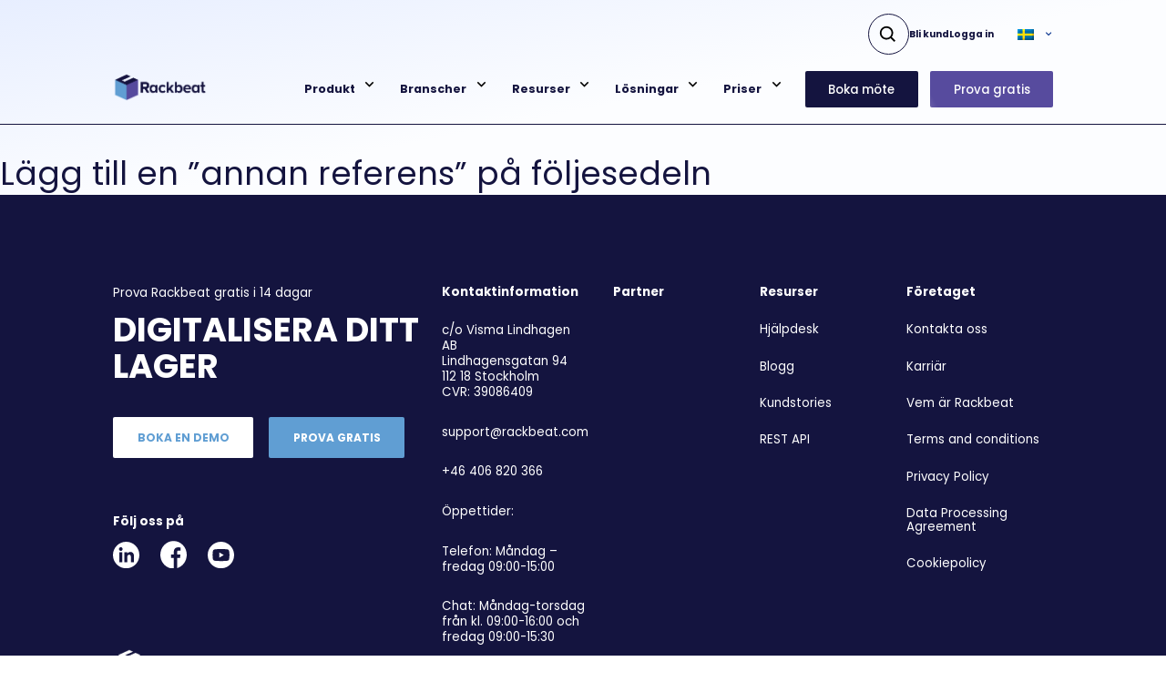

--- FILE ---
content_type: text/html; charset=UTF-8
request_url: https://rackbeat.com/sv/changelogs/lagg-till-en-annan-referens-paa-foljesedeln/
body_size: 9996
content:
<!doctype html><html
lang=sv-SE><head><meta
name="google-site-verification" content="0xQyowUt_SaLQcH-DZbnQPWvdLeW9ltdgJs7OT7VufQ"><meta
charset="UTF-8"><meta
name="viewport" content="width=device-width, initial-scale=1"><link
rel=profile href=https://gmpg.org/xfn/11><meta
name='robots' content='index, follow, max-image-preview:large, max-snippet:-1, max-video-preview:-1'><style>img:is([sizes="auto" i], [sizes^="auto," i]){contain-intrinsic-size:3000px 1500px}</style><title>Lägg till en &quot;annan referens&quot; på följesedeln | Rackbeat</title><link
rel=canonical href=https://rackbeat.com/sv/changelogs/lagg-till-en-annan-referens-paa-foljesedeln/ ><meta
property="og:locale" content="sv_SE"><meta
property="og:type" content="article"><meta
property="og:title" content="Lägg till en &quot;annan referens&quot; på följesedeln"><meta
property="og:url" content="https://rackbeat.com/sv/changelogs/lagg-till-en-annan-referens-paa-foljesedeln/"><meta
property="og:site_name" content="Rackbeat"><meta
property="article:modified_time" content="2023-10-10T11:19:26+00:00"><meta
name="twitter:card" content="summary_large_image"> <script type=application/ld+json class=yoast-schema-graph>{"@context":"https://schema.org","@graph":[{"@type":"WebPage","@id":"https://rackbeat.com/sv/changelogs/lagg-till-en-annan-referens-paa-foljesedeln/","url":"https://rackbeat.com/sv/changelogs/lagg-till-en-annan-referens-paa-foljesedeln/","name":"Lägg till en \"annan referens\" på följesedeln | Rackbeat","isPartOf":{"@id":"https://rackbeat.com/sv/#website"},"datePublished":"2023-09-19T11:18:35+00:00","dateModified":"2023-10-10T11:19:26+00:00","breadcrumb":{"@id":"https://rackbeat.com/sv/changelogs/lagg-till-en-annan-referens-paa-foljesedeln/#breadcrumb"},"inLanguage":"sv-SE","potentialAction":[{"@type":"ReadAction","target":["https://rackbeat.com/sv/changelogs/lagg-till-en-annan-referens-paa-foljesedeln/"]}]},{"@type":"BreadcrumbList","@id":"https://rackbeat.com/sv/changelogs/lagg-till-en-annan-referens-paa-foljesedeln/#breadcrumb","itemListElement":[{"@type":"ListItem","position":1,"name":"Framsida","item":"https://rackbeat.com/sv/"},{"@type":"ListItem","position":2,"name":"Lägg till en &#8220;annan referens&#8221; på följesedeln"}]},{"@type":"WebSite","@id":"https://rackbeat.com/sv/#website","url":"https://rackbeat.com/sv/","name":"Rackbeat","description":"Effektiv lagerstyring","publisher":{"@id":"https://rackbeat.com/sv/#organization"},"potentialAction":[{"@type":"SearchAction","target":{"@type":"EntryPoint","urlTemplate":"https://rackbeat.com/sv/?s={search_term_string}"},"query-input":{"@type":"PropertyValueSpecification","valueRequired":true,"valueName":"search_term_string"}}],"inLanguage":"sv-SE"},{"@type":"Organization","@id":"https://rackbeat.com/sv/#organization","name":"Rackbeat","url":"https://rackbeat.com/sv/","logo":{"@type":"ImageObject","inLanguage":"sv-SE","@id":"https://rackbeat.com/sv/#/schema/logo/image/","url":"","contentUrl":"","caption":"Rackbeat"},"image":{"@id":"https://rackbeat.com/sv/#/schema/logo/image/"}}]}</script> <link
rel=dns-prefetch href=//js.hs-scripts.com><link
rel=alternate type=application/rss+xml title="Rackbeat &raquo; Webbflöde" href=https://rackbeat.com/sv/feed/ ><link
rel=alternate type=application/rss+xml title="Rackbeat &raquo; Kommentarsflöde" href=https://rackbeat.com/sv/comments/feed/ > <script>window._wpemojiSettings={"baseUrl":"https:\/\/s.w.org\/images\/core\/emoji\/16.0.1\/72x72\/","ext":".png","svgUrl":"https:\/\/s.w.org\/images\/core\/emoji\/16.0.1\/svg\/","svgExt":".svg","source":{"concatemoji":"https:\/\/rackbeat.com\/wp-includes\/js\/wp-emoji-release.min.js?ver=b9675411d0d0462af7be7b06b5f40ad4"}};
/*! This file is auto-generated */
!function(s,n){var o,i,e;function c(e){try{var t={supportTests:e,timestamp:(new Date).valueOf()};sessionStorage.setItem(o,JSON.stringify(t))}catch(e){}}function p(e,t,n){e.clearRect(0,0,e.canvas.width,e.canvas.height),e.fillText(t,0,0);var t=new Uint32Array(e.getImageData(0,0,e.canvas.width,e.canvas.height).data),a=(e.clearRect(0,0,e.canvas.width,e.canvas.height),e.fillText(n,0,0),new Uint32Array(e.getImageData(0,0,e.canvas.width,e.canvas.height).data));return t.every(function(e,t){return e===a[t]})}function u(e,t){e.clearRect(0,0,e.canvas.width,e.canvas.height),e.fillText(t,0,0);for(var n=e.getImageData(16,16,1,1),a=0;a<n.data.length;a++)if(0!==n.data[a])return!1;return!0}function f(e,t,n,a){switch(t){case"flag":return n(e,"\ud83c\udff3\ufe0f\u200d\u26a7\ufe0f","\ud83c\udff3\ufe0f\u200b\u26a7\ufe0f")?!1:!n(e,"\ud83c\udde8\ud83c\uddf6","\ud83c\udde8\u200b\ud83c\uddf6")&&!n(e,"\ud83c\udff4\udb40\udc67\udb40\udc62\udb40\udc65\udb40\udc6e\udb40\udc67\udb40\udc7f","\ud83c\udff4\u200b\udb40\udc67\u200b\udb40\udc62\u200b\udb40\udc65\u200b\udb40\udc6e\u200b\udb40\udc67\u200b\udb40\udc7f");case"emoji":return!a(e,"\ud83e\udedf")}return!1}function g(e,t,n,a){var r="undefined"!=typeof WorkerGlobalScope&&self instanceof WorkerGlobalScope?new OffscreenCanvas(300,150):s.createElement("canvas"),o=r.getContext("2d",{willReadFrequently:!0}),i=(o.textBaseline="top",o.font="600 32px Arial",{});return e.forEach(function(e){i[e]=t(o,e,n,a)}),i}function t(e){var t=s.createElement("script");t.src=e,t.defer=!0,s.head.appendChild(t)}"undefined"!=typeof Promise&&(o="wpEmojiSettingsSupports",i=["flag","emoji"],n.supports={everything:!0,everythingExceptFlag:!0},e=new Promise(function(e){s.addEventListener("DOMContentLoaded",e,{once:!0})}),new Promise(function(t){var n=function(){try{var e=JSON.parse(sessionStorage.getItem(o));if("object"==typeof e&&"number"==typeof e.timestamp&&(new Date).valueOf()<e.timestamp+604800&&"object"==typeof e.supportTests)return e.supportTests}catch(e){}return null}();if(!n){if("undefined"!=typeof Worker&&"undefined"!=typeof OffscreenCanvas&&"undefined"!=typeof URL&&URL.createObjectURL&&"undefined"!=typeof Blob)try{var e="postMessage("+g.toString()+"("+[JSON.stringify(i),f.toString(),p.toString(),u.toString()].join(",")+"));",a=new Blob([e],{type:"text/javascript"}),r=new Worker(URL.createObjectURL(a),{name:"wpTestEmojiSupports"});return void(r.onmessage=function(e){c(n=e.data),r.terminate(),t(n)})}catch(e){}c(n=g(i,f,p,u))}t(n)}).then(function(e){for(var t in e)n.supports[t]=e[t],n.supports.everything=n.supports.everything&&n.supports[t],"flag"!==t&&(n.supports.everythingExceptFlag=n.supports.everythingExceptFlag&&n.supports[t]);n.supports.everythingExceptFlag=n.supports.everythingExceptFlag&&!n.supports.flag,n.DOMReady=!1,n.readyCallback=function(){n.DOMReady=!0}}).then(function(){return e}).then(function(){var e;n.supports.everything||(n.readyCallback(),(e=n.source||{}).concatemoji?t(e.concatemoji):e.wpemoji&&e.twemoji&&(t(e.twemoji),t(e.wpemoji)))}))}((window,document),window._wpemojiSettings);</script> <link
rel=stylesheet id=wp-quicklatex-format-css href='https://rackbeat.com/wp-content/plugins/wp-quicklatex/css/quicklatex-format.css?ver=b9675411d0d0462af7be7b06b5f40ad4' media=all><style id=wp-emoji-styles-inline-css>img.wp-smiley,img.emoji{display:inline !important;border:none !important;box-shadow:none !important;height:1em !important;width:1em !important;margin:0
0.07em !important;vertical-align:-0.1em !important;background:none !important;padding:0
!important}</style><link
rel=stylesheet id=wp-block-library-css href='https://rackbeat.com/wp-includes/css/dist/block-library/style.min.css?ver=b9675411d0d0462af7be7b06b5f40ad4' media=all><style id=classic-theme-styles-inline-css>/*! This file is auto-generated */
.wp-block-button__link{color:#fff;background-color:#32373c;border-radius:9999px;box-shadow:none;text-decoration:none;padding:calc(.667em + 2px) calc(1.333em + 2px);font-size:1.125em}.wp-block-file__button{background:#32373c;color:#fff;text-decoration:none}</style><style id=global-styles-inline-css>/*<![CDATA[*/:root{--wp--preset--aspect-ratio--square:1;--wp--preset--aspect-ratio--4-3:4/3;--wp--preset--aspect-ratio--3-4:3/4;--wp--preset--aspect-ratio--3-2:3/2;--wp--preset--aspect-ratio--2-3:2/3;--wp--preset--aspect-ratio--16-9:16/9;--wp--preset--aspect-ratio--9-16:9/16;--wp--preset--color--black:#000;--wp--preset--color--cyan-bluish-gray:#abb8c3;--wp--preset--color--white:#fff;--wp--preset--color--pale-pink:#f78da7;--wp--preset--color--vivid-red:#cf2e2e;--wp--preset--color--luminous-vivid-orange:#ff6900;--wp--preset--color--luminous-vivid-amber:#fcb900;--wp--preset--color--light-green-cyan:#7bdcb5;--wp--preset--color--vivid-green-cyan:#00d084;--wp--preset--color--pale-cyan-blue:#8ed1fc;--wp--preset--color--vivid-cyan-blue:#0693e3;--wp--preset--color--vivid-purple:#9b51e0;--wp--preset--gradient--vivid-cyan-blue-to-vivid-purple:linear-gradient(135deg,rgba(6,147,227,1) 0%,rgb(155,81,224) 100%);--wp--preset--gradient--light-green-cyan-to-vivid-green-cyan:linear-gradient(135deg,rgb(122,220,180) 0%,rgb(0,208,130) 100%);--wp--preset--gradient--luminous-vivid-amber-to-luminous-vivid-orange:linear-gradient(135deg,rgba(252,185,0,1) 0%,rgba(255,105,0,1) 100%);--wp--preset--gradient--luminous-vivid-orange-to-vivid-red:linear-gradient(135deg,rgba(255,105,0,1) 0%,rgb(207,46,46) 100%);--wp--preset--gradient--very-light-gray-to-cyan-bluish-gray:linear-gradient(135deg,rgb(238,238,238) 0%,rgb(169,184,195) 100%);--wp--preset--gradient--cool-to-warm-spectrum:linear-gradient(135deg,rgb(74,234,220) 0%,rgb(151,120,209) 20%,rgb(207,42,186) 40%,rgb(238,44,130) 60%,rgb(251,105,98) 80%,rgb(254,248,76) 100%);--wp--preset--gradient--blush-light-purple:linear-gradient(135deg,rgb(255,206,236) 0%,rgb(152,150,240) 100%);--wp--preset--gradient--blush-bordeaux:linear-gradient(135deg,rgb(254,205,165) 0%,rgb(254,45,45) 50%,rgb(107,0,62) 100%);--wp--preset--gradient--luminous-dusk:linear-gradient(135deg,rgb(255,203,112) 0%,rgb(199,81,192) 50%,rgb(65,88,208) 100%);--wp--preset--gradient--pale-ocean:linear-gradient(135deg,rgb(255,245,203) 0%,rgb(182,227,212) 50%,rgb(51,167,181) 100%);--wp--preset--gradient--electric-grass:linear-gradient(135deg,rgb(202,248,128) 0%,rgb(113,206,126) 100%);--wp--preset--gradient--midnight:linear-gradient(135deg,rgb(2,3,129) 0%,rgb(40,116,252) 100%);--wp--preset--font-size--small:13px;--wp--preset--font-size--medium:20px;--wp--preset--font-size--large:36px;--wp--preset--font-size--x-large:42px;--wp--preset--spacing--20:0.44rem;--wp--preset--spacing--30:0.67rem;--wp--preset--spacing--40:1rem;--wp--preset--spacing--50:1.5rem;--wp--preset--spacing--60:2.25rem;--wp--preset--spacing--70:3.38rem;--wp--preset--spacing--80:5.06rem;--wp--preset--shadow--natural:6px 6px 9px rgba(0, 0, 0, 0.2);--wp--preset--shadow--deep:12px 12px 50px rgba(0, 0, 0, 0.4);--wp--preset--shadow--sharp:6px 6px 0px rgba(0, 0, 0, 0.2);--wp--preset--shadow--outlined:6px 6px 0px -3px rgba(255, 255, 255, 1), 6px 6px rgba(0, 0, 0, 1);--wp--preset--shadow--crisp:6px 6px 0px rgba(0, 0, 0, 1)}:where(.is-layout-flex){gap:0.5em}:where(.is-layout-grid){gap:0.5em}body .is-layout-flex{display:flex}.is-layout-flex{flex-wrap:wrap;align-items:center}.is-layout-flex>:is(*,div){margin:0}body .is-layout-grid{display:grid}.is-layout-grid>:is(*,div){margin:0}:where(.wp-block-columns.is-layout-flex){gap:2em}:where(.wp-block-columns.is-layout-grid){gap:2em}:where(.wp-block-post-template.is-layout-flex){gap:1.25em}:where(.wp-block-post-template.is-layout-grid){gap:1.25em}.has-black-color{color:var(--wp--preset--color--black) !important}.has-cyan-bluish-gray-color{color:var(--wp--preset--color--cyan-bluish-gray) !important}.has-white-color{color:var(--wp--preset--color--white) !important}.has-pale-pink-color{color:var(--wp--preset--color--pale-pink) !important}.has-vivid-red-color{color:var(--wp--preset--color--vivid-red) !important}.has-luminous-vivid-orange-color{color:var(--wp--preset--color--luminous-vivid-orange) !important}.has-luminous-vivid-amber-color{color:var(--wp--preset--color--luminous-vivid-amber) !important}.has-light-green-cyan-color{color:var(--wp--preset--color--light-green-cyan) !important}.has-vivid-green-cyan-color{color:var(--wp--preset--color--vivid-green-cyan) !important}.has-pale-cyan-blue-color{color:var(--wp--preset--color--pale-cyan-blue) !important}.has-vivid-cyan-blue-color{color:var(--wp--preset--color--vivid-cyan-blue) !important}.has-vivid-purple-color{color:var(--wp--preset--color--vivid-purple) !important}.has-black-background-color{background-color:var(--wp--preset--color--black) !important}.has-cyan-bluish-gray-background-color{background-color:var(--wp--preset--color--cyan-bluish-gray) !important}.has-white-background-color{background-color:var(--wp--preset--color--white) !important}.has-pale-pink-background-color{background-color:var(--wp--preset--color--pale-pink) !important}.has-vivid-red-background-color{background-color:var(--wp--preset--color--vivid-red) !important}.has-luminous-vivid-orange-background-color{background-color:var(--wp--preset--color--luminous-vivid-orange) !important}.has-luminous-vivid-amber-background-color{background-color:var(--wp--preset--color--luminous-vivid-amber) !important}.has-light-green-cyan-background-color{background-color:var(--wp--preset--color--light-green-cyan) !important}.has-vivid-green-cyan-background-color{background-color:var(--wp--preset--color--vivid-green-cyan) !important}.has-pale-cyan-blue-background-color{background-color:var(--wp--preset--color--pale-cyan-blue) !important}.has-vivid-cyan-blue-background-color{background-color:var(--wp--preset--color--vivid-cyan-blue) !important}.has-vivid-purple-background-color{background-color:var(--wp--preset--color--vivid-purple) !important}.has-black-border-color{border-color:var(--wp--preset--color--black) !important}.has-cyan-bluish-gray-border-color{border-color:var(--wp--preset--color--cyan-bluish-gray) !important}.has-white-border-color{border-color:var(--wp--preset--color--white) !important}.has-pale-pink-border-color{border-color:var(--wp--preset--color--pale-pink) !important}.has-vivid-red-border-color{border-color:var(--wp--preset--color--vivid-red) !important}.has-luminous-vivid-orange-border-color{border-color:var(--wp--preset--color--luminous-vivid-orange) !important}.has-luminous-vivid-amber-border-color{border-color:var(--wp--preset--color--luminous-vivid-amber) !important}.has-light-green-cyan-border-color{border-color:var(--wp--preset--color--light-green-cyan) !important}.has-vivid-green-cyan-border-color{border-color:var(--wp--preset--color--vivid-green-cyan) !important}.has-pale-cyan-blue-border-color{border-color:var(--wp--preset--color--pale-cyan-blue) !important}.has-vivid-cyan-blue-border-color{border-color:var(--wp--preset--color--vivid-cyan-blue) !important}.has-vivid-purple-border-color{border-color:var(--wp--preset--color--vivid-purple) !important}.has-vivid-cyan-blue-to-vivid-purple-gradient-background{background:var(--wp--preset--gradient--vivid-cyan-blue-to-vivid-purple) !important}.has-light-green-cyan-to-vivid-green-cyan-gradient-background{background:var(--wp--preset--gradient--light-green-cyan-to-vivid-green-cyan) !important}.has-luminous-vivid-amber-to-luminous-vivid-orange-gradient-background{background:var(--wp--preset--gradient--luminous-vivid-amber-to-luminous-vivid-orange) !important}.has-luminous-vivid-orange-to-vivid-red-gradient-background{background:var(--wp--preset--gradient--luminous-vivid-orange-to-vivid-red) !important}.has-very-light-gray-to-cyan-bluish-gray-gradient-background{background:var(--wp--preset--gradient--very-light-gray-to-cyan-bluish-gray) !important}.has-cool-to-warm-spectrum-gradient-background{background:var(--wp--preset--gradient--cool-to-warm-spectrum) !important}.has-blush-light-purple-gradient-background{background:var(--wp--preset--gradient--blush-light-purple) !important}.has-blush-bordeaux-gradient-background{background:var(--wp--preset--gradient--blush-bordeaux) !important}.has-luminous-dusk-gradient-background{background:var(--wp--preset--gradient--luminous-dusk) !important}.has-pale-ocean-gradient-background{background:var(--wp--preset--gradient--pale-ocean) !important}.has-electric-grass-gradient-background{background:var(--wp--preset--gradient--electric-grass) !important}.has-midnight-gradient-background{background:var(--wp--preset--gradient--midnight) !important}.has-small-font-size{font-size:var(--wp--preset--font-size--small) !important}.has-medium-font-size{font-size:var(--wp--preset--font-size--medium) !important}.has-large-font-size{font-size:var(--wp--preset--font-size--large) !important}.has-x-large-font-size{font-size:var(--wp--preset--font-size--x-large) !important}:where(.wp-block-post-template.is-layout-flex){gap:1.25em}:where(.wp-block-post-template.is-layout-grid){gap:1.25em}:where(.wp-block-columns.is-layout-flex){gap:2em}:where(.wp-block-columns.is-layout-grid){gap:2em}:root :where(.wp-block-pullquote){font-size:1.5em;line-height:1.6}/*]]>*/</style><link
rel=stylesheet id=contact-form-7-css href='https://rackbeat.com/wp-content/plugins/contact-form-7/includes/css/styles.css?ver=6.1.1' media=all><link
rel=stylesheet id=wpml-legacy-dropdown-0-css href='https://rackbeat.com/wp-content/plugins/sitepress-multilingual-cms/templates/language-switchers/legacy-dropdown/style.min.css?ver=1' media=all><link
rel=stylesheet id=style-css href='https://rackbeat.com/wp-content/themes/rackbeat/dist/css/app.css?ver=1' media=all> <script id=wpml-cookie-js-extra>var wpml_cookies={"wp-wpml_current_language":{"value":"sv","expires":1,"path":"\/"}};var wpml_cookies={"wp-wpml_current_language":{"value":"sv","expires":1,"path":"\/"}};</script> <script src="https://rackbeat.com/wp-content/plugins/sitepress-multilingual-cms/res/js/cookies/language-cookie.js?ver=476000" id=wpml-cookie-js defer data-wp-strategy=defer></script> <script src="https://rackbeat.com/wp-content/plugins/sitepress-multilingual-cms/templates/language-switchers/legacy-dropdown/script.min.js?ver=1" id=wpml-legacy-dropdown-0-js></script> <script src="https://rackbeat.com/wp-includes/js/jquery/jquery.min.js?ver=3.7.1" id=jquery-core-js></script> <script src="https://rackbeat.com/wp-includes/js/jquery/jquery-migrate.min.js?ver=3.4.1" id=jquery-migrate-js></script> <script src="https://rackbeat.com/wp-content/plugins/wp-quicklatex/js/wp-quicklatex-frontend.js?ver=1.0" id=wp-quicklatex-frontend-js></script> <link
rel=https://api.w.org/ href=https://rackbeat.com/sv/wp-json/ ><link
rel=alternate title=JSON type=application/json href=https://rackbeat.com/sv/wp-json/wp/v2/changelogs/16244><link
rel=EditURI type=application/rsd+xml title=RSD href=https://rackbeat.com/xmlrpc.php?rsd><link
rel=shortlink href='https://rackbeat.com/sv/?p=16244'><link
rel=alternate title="oEmbed (JSON)" type=application/json+oembed href="https://rackbeat.com/sv/wp-json/oembed/1.0/embed?url=https%3A%2F%2Frackbeat.com%2Fsv%2Fchangelogs%2Flagg-till-en-annan-referens-paa-foljesedeln%2F"><link
rel=alternate title="oEmbed (XML)" type=text/xml+oembed href="https://rackbeat.com/sv/wp-json/oembed/1.0/embed?url=https%3A%2F%2Frackbeat.com%2Fsv%2Fchangelogs%2Flagg-till-en-annan-referens-paa-foljesedeln%2F&#038;format=xml"><meta
name="generator" content="WPML ver:4.7.6 stt:12,1,39,51;">
 <script class=hsq-set-content-id data-content-id=blog-post>var _hsq=_hsq||[];_hsq.push(["setContentType","blog-post"]);</script> 
 <script>!function(f,b,e,v,n,t,s){if(f.fbq)return;n=f.fbq=function(){n.callMethod?n.callMethod.apply(n,arguments):n.queue.push(arguments)};if(!f._fbq)f._fbq=n;n.push=n;n.loaded=!0;n.version='2.0';n.queue=[];t=b.createElement(e);t.async=!0;t.src=v;s=b.getElementsByTagName(e)[0];s.parentNode.insertBefore(t,s)}(window,document,'script','https://connect.facebook.net/en_US/fbevents.js');</script>  <script>var url=window.location.origin+'?ob=open-bridge';fbq('set','openbridge','2045770352143503',url);fbq('init','2045770352143503',{},{"agent":"wordpress-6.8.2-4.1.5"})</script><script>fbq('track','PageView',[]);</script><link
rel=icon href=https://rackbeat.com/wp-content/uploads/2024/10/cropped-RB-Logo-WebIcon-1-1-32x32.png sizes=32x32><link
rel=icon href=https://rackbeat.com/wp-content/uploads/2024/10/cropped-RB-Logo-WebIcon-1-1-192x192.png sizes=192x192><link
rel=apple-touch-icon href=https://rackbeat.com/wp-content/uploads/2024/10/cropped-RB-Logo-WebIcon-1-1-180x180.png><meta
name="msapplication-TileImage" content="https://rackbeat.com/wp-content/uploads/2024/10/cropped-RB-Logo-WebIcon-1-1-270x270.png"><style id=wp-custom-css>.otgs-development-site-front-end{display:none}</style> <script id=CookieConsent src=https://policy.app.cookieinformation.com/uc.js
    data-culture=SV data-gcm-version=2.0></script>  <script>(function(w,d,s,l,i){w[l]=w[l]||[];w[l].push({'gtm.start':new Date().getTime(),event:'gtm.js'});var f=d.getElementsByTagName(s)[0],j=d.createElement(s),dl=l!='dataLayer'?'&l='+l:'';j.async=true;j.src='https://www.googletagmanager.com/gtm.js?id='+i+dl;f.parentNode.insertBefore(j,f);})(window,document,'script','dataLayer','GTM-569B6DG');</script>  <script>document.addEventListener("DOMContentLoaded",function(){var elements=document.getElementsByTagName('a');for(var i=0;i<elements.length;i++){elements[i].removeAttribute('rel')}})</script> <script>var kjs=window.kjs||function(a){var c={apiKey:a.apiKey};var d=document;setTimeout(function(){var b=d.createElement("script");b.src=a.url||"https://cdn.kiflo.com/k.js",d.getElementsByTagName("script")[0].parentNode.appendChild(b)});return c;}({apiKey:"37bb99e5-1a99-4fc3-b304-b4336d2749e7",useDomain:"rackbeat.com"});</script> <style>.page-template-product-page .product-hero .img-container
img{max-width:100%;object-fit:contain}@media screen and (max-width: 767px){.page-template-book-demo .shortcode-div{width:100%}}</style></head><body
class="wp-singular changelogs-template-default single single-changelogs postid-16244 wp-custom-logo wp-theme-rackbeat no-sidebar">
<noscript><iframe
src="https://www.googletagmanager.com/ns.html?id=GTM-569B6DG" height=0 width=0 style=display:none;visibility:hidden></iframe></noscript><noscript>
<img
height=1 width=1 style=display:none alt=fbpx
src="https://www.facebook.com/tr?id=2045770352143503&ev=PageView&noscript=1">
</noscript><div
id=preloader></div><div
id=page class=site><header
id=masthead class="site-header page-padding-x"><div
class=col>
<a
href=https://rackbeat.com/sv/ class="logo-wrapper d-block">
<img
src=https://rackbeat.com/wp-content/uploads/2024/10/Logo-RB-Web.png alt=Rackbeat class="full-size-img full-size-img-cover">
</a><ul
id=primary-menu class=menu><li
id=menu-item-1404 class="menu-item menu-item-type-custom menu-item-object-custom menu-item-has-children menu-item-1404"><a
href=http://nolink>Produkt</a><ul
class=sub-menu>
<li
id=menu-item-22513 class="menu-item menu-item-type-post_type menu-item-object-page menu-item-22513"><a
href=https://rackbeat.com/sv/inkopshantering/ >Inköpshantering <img
src=https://rackbeat.com/wp-content/uploads/2023/06/Icon-Kundecase.png alt="Menu Decorative Image"></a></li>
<li
id=menu-item-21509 class="menu-item menu-item-type-post_type menu-item-object-page menu-item-21509"><a
href=https://rackbeat.com/sv/lagerhantering/ >Lagerhantering <img
src=https://rackbeat.com/wp-content/uploads/2024/02/Icon-Lagerstyring.png alt="Menu Decorative Image"></a></li>
<li
id=menu-item-22082 class="menu-item menu-item-type-post_type menu-item-object-page menu-item-22082"><a
href=https://rackbeat.com/sv/orderhantering/ >Orderhantering <img
src=https://rackbeat.com/wp-content/uploads/2023/06/Icon-shop.png alt="Menu Decorative Image"></a></li>
<li
id=menu-item-22925 class="menu-item menu-item-type-post_type menu-item-object-page menu-item-22925"><a
href=https://rackbeat.com/sv/produktionsledning/ >Produktionsledning <img
src=https://rackbeat.com/wp-content/uploads/2024/03/Icon-Ordbog.png alt="Menu Decorative Image"></a></li>
<li
id=menu-item-34960 class="menu-item menu-item-type-post_type menu-item-object-page menu-item-34960"><a
href=https://rackbeat.com/sv/handskanner/ >Handskanner <img
src=https://rackbeat.com/wp-content/uploads/2024/11/Hardware-2.png alt="Menu Decorative Image"></a></li>
<li
id=menu-item-20973 class="menu-item menu-item-type-post_type menu-item-object-page menu-item-20973"><a
href=https://rackbeat.com/sv/funktioner/ >Funktioner <img
src=https://rackbeat.com/wp-content/uploads/2023/06/Icon-NewFeatures.png alt="Menu Decorative Image"></a></li>
<li
id=menu-item-14836 class="menu-item menu-item-type-post_type menu-item-object-page menu-item-14836"><a
href=https://rackbeat.com/sv/changelogs/ >Systemuppdateringar <img
src=https://rackbeat.com/wp-content/uploads/2024/01/Icon-Systemopdateringer-1.png alt="Menu Decorative Image"></a></li></ul>
</li>
<li
id=menu-item-1399 class="menu-item menu-item-type-custom menu-item-object-custom menu-item-has-children menu-item-1399"><a
href=http://nolink>Branscher</a><ul
class=sub-menu>
<li
id=menu-item-19598 class="menu-item menu-item-type-post_type menu-item-object-page menu-item-19598"><a
href=https://rackbeat.com/sv/grossist/ >Grossist <img
src=https://rackbeat.com/wp-content/uploads/2023/06/Icon-Engro-1.png alt="Menu Decorative Image"></a></li>
<li
id=menu-item-19297 class="menu-item menu-item-type-post_type menu-item-object-page menu-item-19297"><a
href=https://rackbeat.com/sv/produktion/ >Produktion <img
src=https://rackbeat.com/wp-content/uploads/2023/06/Icon-produktion.png alt="Menu Decorative Image"></a></li>
<li
id=menu-item-27847 class="menu-item menu-item-type-post_type menu-item-object-page menu-item-27847"><a
href=https://rackbeat.com/sv/hantverkare/ >Hantverkare <img
src=https://rackbeat.com/wp-content/uploads/2024/12/Icon-Craft.png alt="Menu Decorative Image"></a></li>
<li
id=menu-item-19084 class="menu-item menu-item-type-post_type menu-item-object-page menu-item-19084"><a
href=https://rackbeat.com/sv/webbutik/ >Webbutik <img
src=https://rackbeat.com/wp-content/uploads/2023/06/Icon-shop.png alt="Menu Decorative Image"></a></li>
<li
id=menu-item-25064 class="menu-item menu-item-type-post_type menu-item-object-page menu-item-25064"><a
href=https://rackbeat.com/sv/detaljhandel/ >Detaljhandel <img
src=https://rackbeat.com/wp-content/uploads/2024/08/Icon-AlmDetail.png alt="Menu Decorative Image"></a></li>
<li
id=menu-item-1407 class="menu-item menu-item-type-post_type_archive menu-item-object-case-stories menu-item-1407"><a
href=https://rackbeat.com/sv/kundstories/ >Kundstories <img
src=https://rackbeat.com/wp-content/uploads/2023/06/Icon-Kundecase.png alt="Menu Decorative Image"></a></li></ul>
</li>
<li
id=menu-item-1410 class="menu-item menu-item-type-custom menu-item-object-custom menu-item-has-children menu-item-1410"><a
href=http://nolink>Resurser</a><ul
class=sub-menu>
<li
id=menu-item-6448 class="menu-item menu-item-type-custom menu-item-object-custom menu-item-6448"><a
href=https://helpdesk.rackbeat.com/knowledge>Hjälpdesk <img
src=https://rackbeat.com/wp-content/uploads/2023/06/Icon-Helpdesk.png alt="Menu Decorative Image"></a></li>
<li
id=menu-item-5718 class="menu-item menu-item-type-post_type menu-item-object-page current_page_parent menu-item-5718"><a
href=https://rackbeat.com/sv/blog/ >Blogg <img
src=https://rackbeat.com/wp-content/uploads/2023/06/Ikon-Test.png alt="Menu Decorative Image"></a></li>
<li
id=menu-item-26347 class="menu-item menu-item-type-post_type menu-item-object-page menu-item-26347"><a
href=https://rackbeat.com/sv/boka-ett-mote/ >Boka et möte <img
src=https://rackbeat.com/wp-content/uploads/2023/06/Icon-Demo-1.png alt="Menu Decorative Image"></a></li>
<li
id=menu-item-8450 class="menu-item menu-item-type-post_type menu-item-object-page menu-item-8450"><a
href=https://rackbeat.com/sv/nyhetsbrev/ >Nyhetsbrev <img
src=https://rackbeat.com/wp-content/uploads/2023/06/Icons-Newsletter.png alt="Menu Decorative Image"></a></li>
<li
id=menu-item-23229 class="menu-item menu-item-type-post_type menu-item-object-page menu-item-23229"><a
href=https://rackbeat.com/sv/ordbok/ >Ordbok <img
src=https://rackbeat.com/wp-content/uploads/2024/03/Icon-Ordbog.png alt="Menu Decorative Image"></a></li></ul>
</li>
<li
id=menu-item-30333 class="menu-item menu-item-type-custom menu-item-object-custom menu-item-30333"><a
href=http://nolink>Lösningar</a></li>
<li
id=menu-item-3756 class="menu-item menu-item-type-custom menu-item-object-custom menu-item-has-children menu-item-3756"><a
href=http://nolink>Priser</a><ul
class=sub-menu>
<li
id=menu-item-34216 class="menu-item menu-item-type-post_type menu-item-object-page menu-item-34216"><a
href=https://rackbeat.com/sv/prenumerationer/ >Priser och Abonnemang <img
src=https://rackbeat.com/wp-content/uploads/2023/06/Icon-plans.png alt="Menu Decorative Image"></a></li>
<li
id=menu-item-24608 class="menu-item menu-item-type-post_type menu-item-object-page menu-item-24608"><a
href=https://rackbeat.com/sv/startpaket/ >Startpaket <img
src=https://rackbeat.com/wp-content/uploads/2023/06/Icon-partner.png alt="Menu Decorative Image"></a></li></ul>
</li></ul><ul
id=primary-toolbar class=menu><li
id=menu-item-1417 class="btn btn-login menu-item menu-item-type-custom menu-item-object-custom menu-item-1417"><a
href=https://rackbeat.com/sv/boka-en-demo/ >Boka möte</a></li>
<li
id=menu-item-15498 class="btn btn-sign-up menu-item menu-item-type-custom menu-item-object-custom menu-item-15498"><a
href="https://app.rackbeat.com/freetrial?locale=sv">Prova gratis</a></li></ul></div><div
class="col col-upper"><div
class=link-menu>
<input
type=hidden name=lang id=currentLang value=sv></div><div
class="link-menu right-menu"><form
action=https://rackbeat.com class=search-form>
<button
type=button class=btn-search>
<svg
xmlns=http://www.w3.org/2000/svg width=24 height=24 viewBox="0 0 24 24" style="fill: rgba(0, 0, 0, 1);transform: ;msFilter:;"><path
d="M10 18a7.952 7.952 0 0 0 4.897-1.688l4.396 4.396 1.414-1.414-4.396-4.396A7.952 7.952 0 0 0 18 10c0-4.411-3.589-8-8-8s-8 3.589-8 8 3.589 8 8 8zm0-14c3.309 0 6 2.691 6 6s-2.691 6-6 6-6-2.691-6-6 2.691-6 6-6z"></path></svg>
</button>
<input
type=hidden name=lang id=currentLang value=sv>
<input
type=search name=s id=s class=search-input placeholder=Search...></form>
<input
type=hidden name=lang id=currentLang value=sv>
<a
href="https://app.rackbeat.com/register?locale=sv">Bli kund</a>
<a
href="https://app.rackbeat.com/login?locale=sv">Logga in</a></div><div
class=lang-switcher><div
class="wpml-ls-statics-shortcode_actions wpml-ls wpml-ls-legacy-dropdown js-wpml-ls-legacy-dropdown"><ul><li
tabindex=0 class="wpml-ls-slot-shortcode_actions wpml-ls-item wpml-ls-item-sv wpml-ls-current-language wpml-ls-first-item wpml-ls-last-item wpml-ls-item-legacy-dropdown">
<a
href=# class="js-wpml-ls-item-toggle wpml-ls-item-toggle">
<img
class=wpml-ls-flag
src=https://rackbeat.com/wp-content/plugins/sitepress-multilingual-cms/res/flags/sv.png
alt=Svenska
width=18
height=12></a><ul
class=wpml-ls-sub-menu></ul></li></ul></div></div></div></header><main
id=primary class=site-main><article
id=post-16244 class="post-16244 changelogs type-changelogs status-publish hentry changelogs-cat-funktioner-2 changelogs-cat-kunder-3"><header
class=entry-header><h1 class="entry-title">Lägg till en &#8221;annan referens&#8221; på följesedeln</h1></header><div
class=entry-content></div><footer
class=entry-footer></footer></article></main><footer
id=colophon class=site-footer><div
class="top-bar page-padding-x d-flex justify-content-space-between flex-wrap align-content-start align-items-start" style="background: #14143f"><div
class=left-box><p>
Prova Rackbeat gratis i 14 dagar</p><p
class=left-box-footer-title>
DIGITALISERA DITT LAGER</p><div
class="btns-wrapper d-flex justify-content-start flex-wrap align-content-center align-items-center">
<a
href=https://rackbeat.com/sv/boka-en-demo/ class="btn white-bg w-fit-content" data-tooltip="Ta en genomgång av systemet med en av våra experter" style="background: #FFF; color: #609ed3">BOKA EN DEMO</a>
<a
href="https://app.rackbeat.com/freetrial?locale=sv" class="btn btn-lblue w-fit-content" data-tooltip="Få tillgång till hela systemet och utforska i din egen takt" style="background: #609ed3; color: #FFF">PROVA GRATIS</a></div><div
class=social-icons><p
class=fw-bold>Följ oss på</p><ul
class="socials d-flex flex-wrap align-content-stretch align-items-stretch justify-content-space-between">
<li><a
href=https://www.linkedin.com/company/rackbeat/company/ target=_blank class="social-icon social-icon-linkedin"> <span
class=screen-reader-text>Linkedin Social Link</span></a></li>
<li><a
href=https://www.facebook.com/rackbeat.wms target=_blank class="social-icon social-icon-fb"> <span
class=screen-reader-text>Facebook Social Link</span></a></li>
<li><a
href=https://www.youtube.com/channel/UCYPxkW011-d6HQ39rY0EEFA target=_blank class="social-icon social-icon-yt"> <span
class=screen-reader-text>Youtube Link</span></a></li></ul></div></div><div
class=right-box><div
class=col><p
class=footer-heading>Kontaktinformation</p><p>c/o Visma Lindhagen AB<br>
Lindhagensgatan 94<br>
112 18 Stockholm<br>
CVR: 39086409</p><p><a
href=mailto:support@rackbeat.com>support@rackbeat.com</a></p><p><a
href=tel:+4571927500>+46 406 820 366 </a></p><p>Öppettider:</p><p>Telefon: Måndag &#8211; fredag 09:00-15:00</p><p>Chat: Måndag-torsdag från kl. 09:00-16:00 och fredag 09:00-15:30</p></div><div
class=col><p
class=footer-heading>
Partner</p></div><div
class=col><p
class=footer-heading>
Resurser</p><ul
id=menu-resurser class=menu><li
id=menu-item-1445 class="menu-item menu-item-type-custom menu-item-object-custom menu-item-1445"><a
href=https://helpdesk.rackbeat.com/sv/knowledge>Hjälpdesk</a></li>
<li
id=menu-item-1446 class="menu-item menu-item-type-custom menu-item-object-custom menu-item-1446"><a
href=https://rackbeat.com/sv/blog/ >Blogg</a></li>
<li
id=menu-item-1447 class="menu-item menu-item-type-post_type_archive menu-item-object-case-stories menu-item-1447"><a
href=https://rackbeat.com/sv/kundstories/ >Kundstories</a></li>
<li
id=menu-item-1449 class="menu-item menu-item-type-custom menu-item-object-custom menu-item-1449"><a
target=_blank href=https://rackbeat.stoplight.io/docs/api/sb4dvqys3h3gj-authentication>REST API</a></li></ul></div><div
class=col><p
class=footer-heading>
Företaget</p><ul
id=menu-foretaget class=menu><li
id=menu-item-1460 class="menu-item menu-item-type-post_type menu-item-object-page menu-item-1460"><a
href=https://rackbeat.com/sv/kontakta-oss/ >Kontakta oss</a></li>
<li
id=menu-item-1461 class="menu-item menu-item-type-custom menu-item-object-custom menu-item-1461"><a
target=_blank href=https://rackbeat.teamtailor.com/ >Karriär</a></li>
<li
id=menu-item-21701 class="menu-item menu-item-type-post_type menu-item-object-page menu-item-21701"><a
href=https://rackbeat.com/sv/vem-ar-rackbeat/ >Vem är Rackbeat</a></li>
<li
id=menu-item-34920 class="menu-item menu-item-type-post_type menu-item-object-page menu-item-34920"><a
href=https://rackbeat.com/sv/villkor-och-krav/ >Terms and conditions</a></li>
<li
id=menu-item-25403 class="menu-item menu-item-type-post_type menu-item-object-page menu-item-25403"><a
rel=privacy-policy href=https://rackbeat.com/sv/integritetspolicy/ >Privacy Policy</a></li>
<li
id=menu-item-25404 class="menu-item menu-item-type-post_type menu-item-object-page menu-item-25404"><a
href=https://rackbeat.com/sv/data-processing-agreement/ >Data Processing Agreement</a></li>
<li
id=menu-item-25405 class="menu-item menu-item-type-post_type menu-item-object-page menu-item-25405"><a
href=https://rackbeat.com/sv/cookie-policy/ >Cookiepolicy</a></li></ul></div></div><div
class=extras><div
class=footer-logo-wrapper>
<img
src=https://rackbeat.com/wp-content/uploads/2025/11/RB-White.png alt=Rackbeat class="full-size-img full-size-img-cover"></div></div></div><div
class="copy-bar page-padding-x">
<img
src=https://rackbeat.com/wp-content/uploads/2024/02/ACompanyIn_Visma-1.png style=height:40px;><ul
id=copy-menu class=menu><li
class="menu-item menu-item-type-post_type menu-item-object-page menu-item-1460"><a
href=https://rackbeat.com/sv/kontakta-oss/ >Kontakta oss</a></li>
<li
class="menu-item menu-item-type-custom menu-item-object-custom menu-item-1461"><a
target=_blank href=https://rackbeat.teamtailor.com/ >Karriär</a></li>
<li
class="menu-item menu-item-type-post_type menu-item-object-page menu-item-21701"><a
href=https://rackbeat.com/sv/vem-ar-rackbeat/ >Vem är Rackbeat</a></li>
<li
class="menu-item menu-item-type-post_type menu-item-object-page menu-item-34920"><a
href=https://rackbeat.com/sv/villkor-och-krav/ >Terms and conditions</a></li>
<li
class="menu-item menu-item-type-post_type menu-item-object-page menu-item-25403"><a
rel=privacy-policy href=https://rackbeat.com/sv/integritetspolicy/ >Privacy Policy</a></li>
<li
class="menu-item menu-item-type-post_type menu-item-object-page menu-item-25404"><a
href=https://rackbeat.com/sv/data-processing-agreement/ >Data Processing Agreement</a></li>
<li
class="menu-item menu-item-type-post_type menu-item-object-page menu-item-25405"><a
href=https://rackbeat.com/sv/cookie-policy/ >Cookiepolicy</a></li></ul><div
class=footer-signature></div></div></footer></div> <script type=speculationrules>{"prefetch":[{"source":"document","where":{"and":[{"href_matches":"\/sv\/*"},{"not":{"href_matches":["\/wp-*.php","\/wp-admin\/*","\/wp-content\/uploads\/*","\/wp-content\/*","\/wp-content\/plugins\/*","\/wp-content\/themes\/rackbeat\/*","\/sv\/*\\?(.+)"]}},{"not":{"selector_matches":"a[rel~=\"nofollow\"]"}},{"not":{"selector_matches":".no-prefetch, .no-prefetch a"}}]},"eagerness":"conservative"}]}</script>  <script>document.addEventListener('wpcf7mailsent',function(event){if("fb_pxl_code"in event.detail.apiResponse){eval(event.detail.apiResponse.fb_pxl_code);}},false);</script> <div
id=fb-pxl-ajax-code></div><script src="https://rackbeat.com/wp-includes/js/dist/hooks.min.js?ver=4d63a3d491d11ffd8ac6" id=wp-hooks-js></script> <script src="https://rackbeat.com/wp-includes/js/dist/i18n.min.js?ver=5e580eb46a90c2b997e6" id=wp-i18n-js></script> <script id=wp-i18n-js-after>wp.i18n.setLocaleData({'text direction\u0004ltr':['ltr']});</script> <script src="https://rackbeat.com/wp-content/plugins/contact-form-7/includes/swv/js/index.js?ver=6.1.1" id=swv-js></script> <script id=contact-form-7-js-translations>(function(domain,translations){var localeData=translations.locale_data[domain]||translations.locale_data.messages;localeData[""].domain=domain;wp.i18n.setLocaleData(localeData,domain);})("contact-form-7",{"translation-revision-date":"2025-08-26 21:48:02+0000","generator":"GlotPress\/4.0.1","domain":"messages","locale_data":{"messages":{"":{"domain":"messages","plural-forms":"nplurals=2; plural=n != 1;","lang":"sv_SE"},"This contact form is placed in the wrong place.":["Detta kontaktformul\u00e4r \u00e4r placerat p\u00e5 fel st\u00e4lle."],"Error:":["Fel:"]}},"comment":{"reference":"includes\/js\/index.js"}});</script> <script id=contact-form-7-js-before>var wpcf7={"api":{"root":"https:\/\/rackbeat.com\/sv\/wp-json\/","namespace":"contact-form-7\/v1"},"cached":1};</script> <script src="https://rackbeat.com/wp-content/plugins/contact-form-7/includes/js/index.js?ver=6.1.1" id=contact-form-7-js></script> <script id=leadin-script-loader-js-js-extra>var leadin_wordpress={"userRole":"visitor","pageType":"post","leadinPluginVersion":"11.3.21"};</script> <script src="https://js.hs-scripts.com/20251362.js?integration=WordPress&amp;ver=11.3.21" id=leadin-script-loader-js-js></script> <script src="https://rackbeat.com/wp-content/themes/rackbeat/dist/js/app.js?ver=1" id=app-js></script> </body></html>

--- FILE ---
content_type: text/css
request_url: https://rackbeat.com/wp-content/themes/rackbeat/dist/css/app.css?ver=1
body_size: 52663
content:
@import url(https://fonts.googleapis.com/css2?family=Poppins:wght@300;400;500;700&display=swap);
@import url(https://pro.fontawesome.com/releases/v5.10.0/css/all.css);
*,:after,:before{box-sizing:border-box}a,b,blockquote,body,canvas,caption,code,div,em,embed,fieldset,figure,footer,form,h1,h2,h3,h4,h5,h6,header,html,i,iframe,img,label,li,main,nav,object,ol,p,pre,section,small,span,strike,strong,sub,sup,table,tbody,td,tfoot,th,thead,tr,tt,u,ul,video{text-rendering:optimizeLegibility;-webkit-font-smoothing:antialiased;-webkit-text-size-adjust:none;-moz-text-size-adjust:none;text-size-adjust:none;border:0;font-size:100%;margin:0;padding:0;vertical-align:baseline}:focus{outline:none}footer,header,main,nav,section{display:block}body{line-height:1}ol,ul{list-style:none}blockquote,q{quotes:none}blockquote:after,blockquote:before,q:after,q:before{content:"";content:none}table{border-collapse:collapse;border-spacing:0}input{-webkit-appearance:none;border-radius:0}a,a:hover{text-decoration:none}a:focus{outline:none}.form-control:focus{box-shadow:none;outline:none}:root{--side-padding:300.8429rem;--side-padding-x:300rem}@media (max-width:3840px){:root{--side-padding:400rem}}@media (max-width:1920px){:root{--side-padding:350rem}}@media (max-width:768px){:root{--side-padding:200rem;--side-padding-x:200rem}}.w-fit-content{width:-webkit-fit-content;width:fit-content;width:-moz-fit-content}.w-100{flex:0 0 100%;width:100%}.d-block{display:block}.d-flex{display:flex}.flex-wrap{flex-wrap:wrap}.justify-content-center{justify-content:center}.justify-content-start{justify-content:flex-start}.justify-content-end{justify-content:flex-end}.justify-content-space-between{justify-content:space-between}.justify-content-space-around{justify-content:space-around}.align-items-center{align-items:center}.align-items-start{align-items:flex-start}.align-items-stretch{align-items:stretch}.align-items-end{align-items:flex-end}.align-content-center{align-content:center}.align-content-stretch{align-content:stretch}.flex-direction-col{flex-direction:column}.list-inline li{display:inline-block}.overflow-hidden{overflow:hidden}.ml-0{margin-left:0!important}.mx-auto{margin-left:auto;margin-right:auto}.p-0{padding:0!important}.pr-0{padding-right:0!important}.mr-a{margin-right:auto}.ml-a{margin-left:auto}.m-a{margin:auto}.pos-r{position:relative}.pos-a{position:absolute}.full-size-img{height:100%;-o-object-position:center;object-position:center;width:100%}.full-size-img-contain{-o-object-fit:contain;object-fit:contain}.full-size-img-cover{-o-object-fit:cover;object-fit:cover}.page-padding-x{padding-left:var(--side-padding);padding-right:var(--side-padding)}.page-padding-y{padding-bottom:159.822804rem;padding-top:159.822804rem}.page-padding-a{padding-left:var(--side-padding-x);padding-right:var(--side-padding-x)}.gradient-bg{background:#5676fd;background:linear-gradient(270deg,#1949f6 8.3%,#5676fd);color:#fff}.gradient-bg-red{background:#ff4666;background:linear-gradient(355.85deg,#ff4666 7.42%,#fe5a71 95.67%);color:#fff}.white-bg{background:#fff}*{font-weight:400}html{-webkit-text-size-adjust:100%;-webkit-tap-highlight-color:transparent;font-family:Poppins,sans-serif;font-size:.0277vw;line-height:1.15;scroll-behavior:smooth}html .screen-reader-text{clip:rect(1px,1px,1px,1px);word-wrap:normal!important;border:0;-webkit-clip-path:inset(50%);clip-path:inset(50%);height:1px;margin:-1px;overflow:hidden;padding:0;position:absolute;width:1px}body{background-color:#fff;color:#14143f;font-size:32rem;font:7.5pt/1.25em Poppins,sans-serif;font-weight:400;line-height:1.5;margin:0;text-align:left}body,body *{transition:.6s}body .fancybox__thumbs.is-draggable,body .fancybox__thumbs.is-draggable *,body .fancybox__track,body .fancybox__track *{transition:0s}body.page{margin:0}body .slick-slider .slick-list,body .slick-slider .slick-track{transform:translateZ(0);transition:0s}a:not([href]){color:inherit;text-decoration:none}.heading{font-size:82.7318rem;font-weight:500;line-height:1.2}.heading-black{color:#000}@media (max-width:500px){.heading{font-size:220rem}}.heading-small{font-size:72rem;font-weight:500;line-height:1.2}.heading-small-black{color:#000}@media (max-width:500px){.heading-small{font-size:220rem}}p{font-size:41.3659rem;line-height:1.4}@media (max-width:500px){p{font-size:160rem}}p b,p strong{color:inherit;font-weight:700}@media (min-width:1440px){p{font-size:33.3659rem}}h1{font-size:100.4148rem}@media (max-width:500px){h1{font-size:320rem}}h2{font-size:94.0134rem}@media (max-width:500px){h2{font-size:300rem}}@media (min-width:1440px){h2{font-size:84.0134rem}}h3{font-size:84.6121rem}@media (max-width:500px){h3{font-size:220rem}}@media (min-width:1440px){h3{font-size:64.0134rem}}h4{font-size:75.2107rem}@media (max-width:500px){h4{font-size:200rem}}@media (min-width:1440px){h4{font-size:58.2107rem}}h5{font-size:65.8094rem}@media (min-width:1440px){h5{font-size:55.8094rem}}h6{font-size:56.408rem}@media (max-width:500px){h6{font-size:180rem}}@media (min-width:1440px){h6{font-size:50.408rem}}h1,h2,h3,h4,h5,h6{font-weight:400;line-height:1.3}h1 b,h1 strong,h2 b,h2 strong,h3 b,h3 strong,h4 b,h4 strong,h5 b,h5 strong,h6 b,h6 strong{font-weight:700}h1 a,h2 a,h3 a,h4 a,h5 a,h6 a{color:inherit}.fw-bold{font-weight:700}.text-animation span{display:inline-block;font-weight:inherit;transform:rotateY(90deg);transition:1.3s}.text-animation.active span{transform:rotateY(0)}.fadeInUp{-webkit-animation-name:fadeInUp;animation-name:fadeInUp}.fadeInLeft{-webkit-animation-name:fadeInLeft;animation-name:fadeInLeft}.fadeInRight{-webkit-animation-name:fadeInRight;animation-name:fadeInRight}.fadeInDown{-webkit-animation-name:fadeInDown;animation-name:fadeInDown}.fadeIn{-webkit-animation-name:fadeIn;animation-name:fadeIn}.animated{-webkit-animation-duration:1.2s;animation-duration:1.2s;-webkit-animation-fill-mode:both;animation-fill-mode:both}@keyframes sheen{to{transform:rotate(60deg) translate(1em,-9em);-webkit-transform:rotate(60deg) translate(1em,-9em)}}@-webkit-keyframes sheen{to{transform:rotate(60deg) translate(1em,-9em);-webkit-transform:rotate(60deg) translate(1em,-9em)}}@-webkit-keyframes shake-horizontal{0%,to{transform:translateX(0)}10%,30%,50%,70%{transform:translateX(-10px)}20%,40%,60%{transform:translateX(10px)}80%{transform:translateX(8px)}90%{transform:translateX(-8px)}}@keyframes shake-horizontal{0%,to{transform:translateX(0)}10%,30%,50%,70%{transform:translateX(-18.8027rem)}20%,40%,60%{transform:translateX(18.8027rem)}80%{transform:translateX(15.0421rem)}90%{transform:translateX(-15.0421rem)}}@-webkit-keyframes fadeInUp{0%{opacity:0;transform:translate3d(0,300rem,0)}to{opacity:1;transform:translateZ(0)}}@keyframes fadeIn{0%{opacity:0;transform:translateZ(0)}to{opacity:1;transform:translateZ(0)}}@-webkit-keyframes fadeIn{0%{opacity:0;transform:translateZ(0)}to{opacity:1;transform:translateZ(0)}}@keyframes fadeInUp{0%{opacity:0;transform:translate3d(0,300rem,0)}to{opacity:1;transform:translateZ(0)}}@-webkit-keyframes rotate-center{0%{transform:rotate(0)}to{transform:rotate(-1turn)}}@keyframes rotate-center{0%{transform:rotate(0)}to{transform:rotate(-1turn)}}@-webkit-keyframes pulsate-bck{0%{transform:scale(1)}50%{transform:scale(.9)}to{transform:scale(1)}}@keyframes pulsate-bck{0%{transform:scale(1)}50%{transform:scale(.9)}to{transform:scale(1)}}@-webkit-keyframes rotateIt3{0%{transform:rotate(0)}to{transform:rotate(1turn)}}@keyframes rotateIt3{0%{transform:rotate(0)}to{transform:rotate(1turn)}}@-webkit-keyframes LeftRight{0%{transform:translateX(0)}50%{transform:translateX(-30rem)}to{transform:translateX(0)}}@keyframes LeftRight{0%{transform:translateX(0)}50%{transform:translateX(-30rem)}to{transform:translateX(0)}}@-webkit-keyframes UpDown{0%{transform:translateY(0)}50%{transform:translateY(-30rem)}to{transform:translateY(0)}}@keyframes UpDown{0%{transform:translateY(0)}50%{transform:translateY(-30rem)}to{transform:translateY(0)}}@-webkit-keyframes fadeInLeft{0%{opacity:0;transform:translate3d(-33%,0,0)}to{opacity:1;transform:translateZ(0)}}@keyframes fadeInLeft{0%{opacity:0;transform:translate3d(-33%,0,0)}to{opacity:1;transform:translateZ(0)}}@-webkit-keyframes fadeInRight{0%{opacity:0;transform:translate3d(33%,0,0)}to{opacity:1;transform:translateZ(0)}}@keyframes fadeInRight{0%{opacity:0;transform:translate3d(33%,0,0)}to{opacity:1;transform:translateZ(0)}}@-webkit-keyframes fadeInDown{0%{opacity:0;transform:translate3d(0,-33%,0)}to{opacity:1;transform:translateZ(0)}}@keyframes fadeInDown{0%{opacity:0;transform:translate3d(0,-33%,0)}to{opacity:1;transform:translateZ(0)}}@-webkit-keyframes rotateX{0%{opacity:0;transform:rotateX(-90deg)}50%{transform:rotateX(-20deg)}to{opacity:1;transform:rotateX(0deg)}}@keyframes rotateX{0%{opacity:0;transform:rotateX(-90deg)}50%{transform:rotateX(-20deg)}to{opacity:1;transform:rotateX(0deg)}}@-webkit-keyframes rotateMenu{0%{transform:rotateX(-90deg)}70%{transform:rotateX(20deg)}to{transform:rotateX(0deg)}}@keyframes rotateMenu{0%{transform:rotateX(-90deg)}70%{transform:rotateX(20deg)}to{transform:rotateX(0deg)}}@-webkit-keyframes growDown{0%{transform:scaleY(0)}80%{transform:scaleY(1.1)}to{transform:scaleY(1)}}@keyframes growDown{0%{transform:scaleY(0)}80%{transform:scaleY(1.1)}to{transform:scaleY(1)}}@-webkit-keyframes rotate-scale-up{0%{transform:scale(1) rotate(0)}50%{transform:scale(2) rotate(180deg)}to{transform:scale(1) rotate(1turn)}}@keyframes rotate-scale-up{0%{transform:scale(1) rotate(0)}50%{transform:scale(2) rotate(180deg)}to{transform:scale(1) rotate(1turn)}}@keyframes expand{0%{max-height:0}50%{max-height:1500px}to{max-height:auto}}@-webkit-keyframes expand{0%{max-height:0}50%{max-height:1500px}to{max-height:auto}}#masthead{border-bottom:1.8803rem solid #14143f;display:flex;flex-direction:column;flex-wrap:wrap;left:0;position:fixed;top:0;width:100%;z-index:99}@media (max-width:500px){#masthead{align-content:center;align-items:center;flex-direction:row;justify-content:space-between;padding:80rem 100rem}}#masthead .col{align-content:center;align-items:center;display:flex;flex-wrap:wrap;justify-content:space-between}@media (max-width:500px){#masthead .col{display:none}}#masthead .col .logo-wrapper{height:146.6609rem;margin-right:163.5833rem;width:293.3219rem}#masthead .col ul.menu{align-content:center;align-items:center;display:flex;flex-wrap:wrap;justify-content:flex-start}#masthead .col ul.menu#primary-menu li{perspective:1000px}#masthead .col ul.menu#primary-menu li:not(:last-of-type){margin-right:139.1399rem}#masthead .col ul.menu#primary-menu li a{color:#14143f;display:block;font-size:35.7251rem;font-weight:600;line-height:214.36rem;position:relative}#masthead .col ul.menu#primary-menu li a:before{bottom:0;content:url(https://rackbeat.com/wp-content/uploads/2024/11/chevron-down.svg);height:100%;position:absolute;right:-35rem;top:0;width:20rem}@media (max-width:768px){#masthead .col ul.menu#primary-menu li a:before{display:none}}#masthead .col ul.menu#primary-menu li a:after{background:#0a2e66;bottom:-3.8204rem;content:"";height:5.6408rem;left:0;position:absolute;transform:scaleX(0);-moz-transform:scaleX(0);-webkit-transform:scaleX(0);transform-origin:center;transition:transform .55s cubic-bezier(.25,1,.5,1);-moz-transition:transform .55s cubic-bezier(.25,1,.5,1);-webkit-transition:transform .55s cubic-bezier(.25,1,.5,1);width:100%}#masthead .col ul.menu#primary-menu li a:hover:after{transform:scaleX(1);-webkit-transform:scaleX(1);-moz-transform:scaleX(1);transform-origin:center;-webkit-transform-origin:center;-moz-transform-origin:center}#masthead .col ul.menu#primary-menu li .sub-menu{-webkit-animation:rotateMenu .6s ease-in-out forwards;animation:rotateMenu .6s ease-in-out forwards;background:#fff;border-radius:0 0 15.0421rem 15.0421rem;-moz-border-radius:0 0 15.0421rem 15.0421rem;-webkit-border-radius:0 0 15.0421rem 15.0421rem;border-top:1.8803rem solid #a0b8ff;box-shadow:0 75.2107rem 150.4215rem rgba(101,87,255,.15);display:none;padding:75.2107rem 65.8094rem;perspective:1000px;position:absolute;transform-origin:top center;width:564.0805rem;z-index:99}#masthead .col ul.menu#primary-menu li .sub-menu li{line-height:1;padding-left:0}#masthead .col ul.menu#primary-menu li .sub-menu li:not(:last-of-type){margin-bottom:94.0134rem;margin-right:0}#masthead .col ul.menu#primary-menu li .sub-menu li a{display:block;font-size:31.9646rem;line-height:1;padding-left:125.978rem;position:relative}#masthead .col ul.menu#primary-menu li .sub-menu li a:hover{color:#000}#masthead .col ul.menu#primary-menu li .sub-menu li a:after{display:none}#masthead .col ul.menu#primary-menu li .sub-menu li a img{object-fit:contain;-o-object-fit:contain;object-position:center;-o-object-position:center;padding:18.8027rem}#masthead .col ul.menu#primary-menu li .sub-menu li a img,#masthead .col ul.menu#primary-menu li .sub-menu li a:before{height:84.6121rem;left:0;position:absolute;top:50%;transform:translateY(-50%);-moz-transform:translateY(-50%);-webkit-transform:translateY(-50%);width:84.6121rem}#masthead .col ul.menu#primary-menu li .sub-menu li a:before{background:#c6d6ff;border-radius:7.5211rem;-moz-border-radius:7.5211rem;-webkit-border-radius:7.5211rem;content:"";opacity:.5}#masthead .col ul.menu#primary-menu li.current-menu-item a:after,#masthead .col ul.menu#primary-menu li:hover a:after{transform:scaleX(1);-webkit-transform:scaleX(1);-moz-transform:scaleX(1);transform-origin:center;-webkit-transform-origin:center;-moz-transform-origin:center}#masthead .col ul.menu#primary-menu li.current-menu-item .sub-menu,#masthead .col ul.menu#primary-menu li:hover .sub-menu{display:block}#masthead .col ul.menu#primary-toolbar{margin-block:20px}#masthead .col ul.menu#primary-toolbar li:not(:last-of-type){margin-right:37.6054rem}#masthead .col ul.menu#primary-toolbar li.btn{padding:0}#masthead .col ul.menu#primary-toolbar li.btn a{background:#6886c3;border-radius:5.6408rem;-moz-border-radius:5.6408rem;-webkit-border-radius:5.6408rem;color:#fff;display:block;font-size:37.6054rem;font-weight:500;overflow:hidden;padding:37.6054rem 71.5345rem;position:relative}#masthead .col ul.menu#primary-toolbar li.btn a:after{background:linear-gradient(180deg,hsla(21,63%,73%,0),hsla(0,0%,100%,.5) 50%,hsla(21,63%,73%,0));bottom:-50%;content:"";left:-50%;position:absolute;right:-50%;top:-50%;transform:rotate(60deg) translate(-5em,7.5em)}#masthead .col ul.menu#primary-toolbar li.btn a:hover{box-shadow:0 5.6408rem 11.2816rem rgba(0,0,0,.36)}#masthead .col ul.menu#primary-toolbar li.btn a:hover:after{-webkit-animation:sheen 1s forwards;animation:sheen 1s forwards}#masthead .col ul.menu#primary-toolbar li.btn-login a{background:#14143f}#masthead .col ul.menu#primary-toolbar li.btn-sign-up a{background:#574b9e}#masthead .col .link-menu{align-items:center;display:flex;gap:32px;position:relative}@media (max-width:500px){#masthead .col .link-menu:before{background-color:#a0b8ff;bottom:-15px;content:"";height:1.8803rem;left:-100vw;position:absolute;right:-100vw}}#masthead .col .link-menu a{color:#14143f;font-size:28.7251rem;font-weight:700}#masthead .col .link-menu .search-form{height:-webkit-fit-content;height:-moz-fit-content;height:fit-content;position:relative;width:-webkit-fit-content;width:-moz-fit-content;width:fit-content}#masthead .col .link-menu .search-form .search-input{background-color:transparent;border:1px solid #14143f;border-radius:25px;border-radius:50%;color:#14143f;display:flex;font-size:18px;height:45px;outline:none;padding-inline:10px;transition:.5s ease-in-out;width:45px}@media (max-width:768px){#masthead .col .link-menu .search-form .search-input{height:30px;width:30px}}#masthead .col .link-menu .search-form .search-input::-moz-placeholder{color:transparent;font-size:16px;font-weight:100;-moz-transition:.5s ease-in-out;transition:.5s ease-in-out}#masthead .col .link-menu .search-form .search-input:-ms-input-placeholder{color:transparent;font-size:16px;font-weight:100;-ms-transition:.5s ease-in-out;transition:.5s ease-in-out}#masthead .col .link-menu .search-form .search-input::placeholder{color:transparent;font-size:16px;font-weight:100;transition:.5s ease-in-out}#masthead .col .link-menu .search-form .btn-search{background-color:transparent;border:none;border-radius:50%;color:#fff;cursor:pointer;display:grid;font-size:20px;font-weight:700;height:45px;outline:none;place-items:center;pointer-events:painted;position:absolute;right:0;width:45px}@media (max-width:768px){#masthead .col .link-menu .search-form .btn-search{height:30px;width:30px}}#masthead .col .link-menu .search-form .btn-search svg{height:22px;width:22px}@media (max-width:768px){#masthead .col .link-menu .search-form .btn-search svg{height:18px;width:18px}}#masthead .col .link-menu .search-form .btn-search:focus~.search-input{background-color:transparent;border-radius:50px;transition:all .5s cubic-bezier(0,.11,.35,2);width:300px}#masthead .col .link-menu .search-form .btn-search:focus~.search-input::-moz-placeholder{color:rgba(20,20,62,.5)}#masthead .col .link-menu .search-form .btn-search:focus~.search-input:-ms-input-placeholder{color:rgba(20,20,62,.5)}#masthead .col .link-menu .search-form .btn-search:focus~.search-input::placeholder{color:rgba(20,20,62,.5)}#masthead .col .link-menu .search-form .search-input:focus{background-color:transparent;border:1px solid #14143f;border-radius:50px;outline:1px solid #14143f;transition:all .5s cubic-bezier(0,.11,.35,2);width:300px}#masthead .col .link-menu .search-form .search-input:focus::-moz-placeholder{color:rgba(20,20,62,.5)}#masthead .col .link-menu .search-form .search-input:focus:-ms-input-placeholder{color:rgba(20,20,62,.5)}#masthead .col .link-menu .search-form .search-input:focus::placeholder{color:rgba(20,20,62,.5)}#masthead .col .right-menu{margin-left:auto}#masthead .col .right-menu:before{content:none}#masthead .col:first-child{order:2}#masthead .col:nth-child(2){justify-content:flex-start;order:1;padding-top:15px}@media (min-width:2560px){#masthead .col:nth-child(2){padding-top:35px}}#masthead .lang-switcher{margin-left:75.2107rem}@media (max-width:500px){#masthead .lang-switcher{align-content:center;align-items:center;display:flex}#masthead .lang-switcher h3{flex:0 0 50%;font-weight:400;max-width:50%}}#masthead .lang-switcher *{transition:0s}#masthead .lang-switcher .wpml-ls-legacy-dropdown{width:-moz-fit-content;width:-webkit-fit-content;width:fit-content}@media (max-width:500px){#masthead .lang-switcher .wpml-ls-legacy-dropdown{flex:0 0 50%;max-width:50%;width:50%}#masthead .lang-switcher .wpml-ls-legacy-dropdown .wpml-ls-flag{height:120rem;width:180rem}#masthead .lang-switcher .wpml-ls-legacy-dropdown ul li{align-content:center;align-items:center;display:flex}}#masthead .lang-switcher .wpml-ls-legacy-dropdown ul li a{background-color:transparent;border:none;padding:0}@media (max-width:500px){#masthead .lang-switcher .wpml-ls-legacy-dropdown ul li a{padding:0!important}}#masthead .lang-switcher .wpml-ls-legacy-dropdown ul li a.wpml-ls-item-toggle{padding-right:58.2883rem;position:relative}@media (max-width:500px){#masthead .lang-switcher .wpml-ls-legacy-dropdown ul li a.wpml-ls-item-toggle{padding:0!important;width:-webkit-fit-content!important;width:fit-content!important;width:-moz-fit-content!important}}#masthead .lang-switcher .wpml-ls-legacy-dropdown ul li a.wpml-ls-item-toggle:after{border:none;color:#08338e;content:"\f078";font-family:Font Awesome\ 5 Pro;font-size:20.683rem;font-weight:600;height:22.5632rem;position:absolute;right:0;top:50%;transform:translateY(-50%);-moz-transform:translateY(-50%);-webkit-transform:translateY(-50%);width:22.5632rem}#masthead .lang-switcher .wpml-ls-legacy-dropdown .wpml-ls-sub-menu{background:#fff;border:none;border-radius:5.6408rem;-moz-border-radius:5.6408rem;-webkit-border-radius:5.6408rem;box-shadow:0 5.6408rem 11.2816rem rgba(0,0,0,.16);text-align:center}@media (max-width:500px){#masthead .lang-switcher .wpml-ls-legacy-dropdown .wpml-ls-sub-menu{align-content:center;align-items:center;bottom:0;box-shadow:none;display:flex;left:0;margin-left:150rem;position:relative;right:0;top:0;visibility:visible;width:-moz-fit-content;width:-webkit-fit-content;width:fit-content}}#masthead .lang-switcher .wpml-ls-legacy-dropdown .wpml-ls-sub-menu li{padding:28.204rem 0}@media (max-width:500px){#masthead .lang-switcher .wpml-ls-legacy-dropdown .wpml-ls-sub-menu li{border-bottom:none!important;padding:0}#masthead .lang-switcher .wpml-ls-legacy-dropdown .wpml-ls-sub-menu li:not(:last-of-type){margin-right:150rem}}#masthead.sticky{background:#fff}#masthead.sticky .col .logo-wrapper{height:100rem;width:240rem}#masthead.sticky .col ul.menu#primary-menu li a{line-height:187.36rem}#masthead.sticky .col ul.menu#primary-menu li a:before{bottom:0;content:url(https://rackbeat.com/wp-content/uploads/2024/11/chevron-down.svg);height:100%;position:absolute;right:-35rem;top:0;width:20rem}@media (max-width:768px){#masthead.sticky .col ul.menu#primary-menu li a:before{display:none}}@media (max-width:500px){#masthead .logo-wrapper{height:507rem;width:1010rem}#masthead #mob-menu{align-content:flex-start;align-items:flex-start;background:#fff;display:flex;flex-direction:row;flex-wrap:wrap;height:100vh;left:0;overflow-y:auto;padding:400rem 200rem 200rem;position:fixed;top:0;transform:scaleY(0);-moz-transform:scaleY(0);-webkit-transform:scaleY(0);transform-origin:top;-webkit-transform-origin:top;-moz-transform-origin:top;transition:transform .35s ease-in-out;-moz-transition:transform .35s ease-in-out;-webkit-transition:transform .35s ease-in-out;width:100%}#masthead #mob-menu.active{transform:scaleY(1);-moz-transform:scaleY(1);-webkit-transform:scaleY(1);transform-origin:top;-webkit-transform-origin:top;-moz-transform-origin:top}#masthead #mob-menu #primary-menu{flex:0 0 100%;width:100%}#masthead #mob-menu #primary-menu li:not(:last-of-type){border-bottom:1px solid #e6e6e6}#masthead #mob-menu #primary-menu li a{border-radius:30rem;-moz-border-radius:30rem;-webkit-border-radius:30rem;color:#0a2e66;display:block;font-size:180rem;font-weight:600;padding:170rem 330rem 170rem 120rem;position:relative;width:100%}#masthead #mob-menu #primary-menu li.menu-item-has-children.active>a{background:#eef2ff}#masthead #mob-menu #primary-menu li.menu-item-has-children .sub-menu-trigger{height:140rem;position:absolute;right:150rem;top:50%;transform:translateY(-50%);-moz-transform:translateY(-50%);-webkit-transform:translateY(-50%);width:140rem;z-index:9}#masthead #mob-menu #primary-menu li.menu-item-has-children .sub-menu-trigger span{background:#0a2e66;display:block;height:15rem;left:50%;position:absolute;top:50%;transform:translate(-50%,-50%);-moz-transform:translate(-50%,-50%);-webkit-transform:translate(-50%,-50%);width:100%}#masthead #mob-menu #primary-menu li.menu-item-has-children .sub-menu-trigger span:nth-of-type(2){transform:translate(-50%,-50%) rotate(90deg);-moz-transform:translate(-50%,-50%) rotate(90deg);-webkit-transform:translate(-50%,-50%) rotate(90deg)}#masthead #mob-menu #primary-menu li.menu-item-has-children .sub-menu-trigger.active span:nth-of-type(2){width:0}#masthead #mob-menu #primary-menu li .sub-menu{display:none;padding:190rem 0 190rem 150rem;transition:0s}#masthead #mob-menu #primary-menu li .sub-menu li:not(:last-of-type){border-bottom:none;margin-bottom:180rem}#masthead #mob-menu #primary-menu li .sub-menu li a{font-size:160rem;line-height:1.1;padding:90rem 100rem 90rem 610rem;position:relative}#masthead #mob-menu #primary-menu li .sub-menu li a img{height:200rem;left:80rem;object-fit:contain;-o-object-fit:contain;object-position:center;-o-object-position:center;width:200rem}#masthead #mob-menu #primary-menu li .sub-menu li a img,#masthead #mob-menu #primary-menu li .sub-menu li a:before{position:absolute;top:50%;transform:translateY(-50%);-moz-transform:translateY(-50%);-webkit-transform:translateY(-50%)}#masthead #mob-menu #primary-menu li .sub-menu li a:before{background:#eef2ff;border-radius:20rem;-moz-border-radius:20rem;-webkit-border-radius:20rem;content:"";height:360rem;left:0;width:360rem}#masthead #mob-menu #primary-toolbar{flex:0 0 100%;width:100%}#masthead #mob-menu #primary-toolbar li{padding:0}#masthead #mob-menu #primary-toolbar li:not(:last-of-type){margin-bottom:140rem}#masthead #mob-menu #primary-toolbar li.btn a{border-radius:30rem;-moz-border-radius:30rem;-webkit-border-radius:30rem;color:#fff;display:block;font-size:160rem;font-weight:500;padding:180rem;text-align:center}#masthead #mob-menu #primary-toolbar li.btn-login a{background:#14143f}#masthead #mob-menu #primary-toolbar li.btn-sign-up a{background:#c6db28}#masthead #mob-menu .link-menu{display:flex;flex-wrap:wrap;gap:40px;padding-block:25px;position:relative;width:100%}#masthead #mob-menu .link-menu:before{background-color:#a0b8ff;content:"";height:1.8803rem;left:0;position:absolute;right:0;top:0}#masthead #mob-menu .link-menu a{color:#0a2e66;font-size:180rem;font-weight:500;position:relative}}#masthead #mob-menu-trigger{height:180rem;position:relative;width:240rem}#masthead #mob-menu-trigger span{background:#063065;border-radius:10px;display:block;height:20rem;left:0;position:absolute;width:100%}#masthead #mob-menu-trigger span:first-of-type{top:1rem}#masthead #mob-menu-trigger span:nth-of-type(2){top:50%;transform:translateY(-50%);-moz-transform:translateY(-50%);-webkit-transform:translateY(-50%)}#masthead #mob-menu-trigger span:nth-of-type(3){bottom:1rem}#masthead #mob-menu-trigger.active span:first-of-type{left:50%;top:50%;transform:translate(-50%,-50%) rotate(45deg);-moz-transform:translate(-50%,-50%) rotate(45deg);-webkit-transform:translate(-50%,-50%) rotate(45deg)}#masthead #mob-menu-trigger.active span:nth-of-type(2){border:none;width:0}#masthead #mob-menu-trigger.active span:nth-of-type(3){left:50%;top:50%;transform:translate(-50%,-50%) rotate(-45deg);-moz-transform:translate(-50%,-50%) rotate(-45deg);-webkit-transform:translate(-50%,-50%) rotate(-45deg)}#page{padding-top:140px}@media (max-width:500px){#page{padding-top:80px}}.search-form{height:-webkit-fit-content;height:-moz-fit-content;height:fit-content;position:relative;width:-webkit-fit-content;width:-moz-fit-content;width:fit-content}@media (max-width:500px){.search-form{display:inline-block}}.search-form .search-input{background-color:transparent;border:1px solid #14143f;border-radius:25px;border-radius:50%;color:#14143f;display:flex;font-size:18px;height:45px;outline:none;padding-inline:10px;transition:.5s ease-in-out;width:45px}@media (max-width:768px){.search-form .search-input{height:30px;width:30px}}.search-form .search-input::-moz-placeholder{color:transparent;font-size:16px;font-weight:100;-moz-transition:.5s ease-in-out;transition:.5s ease-in-out}.search-form .search-input:-ms-input-placeholder{color:transparent;font-size:16px;font-weight:100;-ms-transition:.5s ease-in-out;transition:.5s ease-in-out}.search-form .search-input::placeholder{color:transparent;font-size:16px;font-weight:100;transition:.5s ease-in-out}.search-form .btn-search{background-color:transparent;border:none;border-radius:50%;color:#fff;cursor:pointer;display:grid;font-size:20px;font-weight:700;height:45px;outline:none;place-items:center;pointer-events:painted;position:absolute;right:0;width:45px}@media (max-width:768px){.search-form .btn-search{height:30px;width:30px}}.search-form .btn-search svg{height:22px;width:22px}@media (max-width:768px){.search-form .btn-search svg{height:18px;width:18px}}.search-form .btn-search:focus~.search-input{background-color:transparent;border-radius:50px;transition:all .5s cubic-bezier(0,.11,.35,2);width:300px}.search-form .btn-search:focus~.search-input::-moz-placeholder{color:rgba(20,20,62,.5)}.search-form .btn-search:focus~.search-input:-ms-input-placeholder{color:rgba(20,20,62,.5)}.search-form .btn-search:focus~.search-input::placeholder{color:rgba(20,20,62,.5)}@media (max-width:768px){.search-form .btn-search:focus~.search-input{width:150px}}.search-form .search-input:focus{background-color:transparent;border:1px solid #14143f;border-radius:50px;outline:1px solid #14143f;transition:all .5s cubic-bezier(0,.11,.35,2);width:300px}@media (max-width:768px){.search-form .search-input:focus{width:150px}}.search-form .search-input:focus::-moz-placeholder{color:rgba(20,20,62,.5)}.search-form .search-input:focus:-ms-input-placeholder{color:rgba(20,20,62,.5)}.search-form .search-input:focus::placeholder{color:rgba(20,20,62,.5)}.site-footer p{color:#fff}.site-footer .top-bar{background:#333;color:#fff;padding-bottom:206.8295rem;padding-top:282.0402rem}@media (max-width:500px){.site-footer .top-bar{display:block;padding-bottom:660rem;padding-top:870rem}}.site-footer .top-bar .left-box{flex:0 0 auto;width:35%}@media (max-width:500px){.site-footer .top-bar .left-box{margin-bottom:490rem;width:100%}}.site-footer .top-bar .left-box .social-icons{margin-bottom:59.4856rem;margin-top:59.4856rem}@media (max-width:500px){.site-footer .top-bar .left-box .social-icons{margin-top:280rem}}.site-footer .top-bar .left-box .social-icons .socials{justify-content:flex-start}.site-footer .top-bar .left-box p{color:#fff;font-size:37.6054rem;line-height:1.2;margin-bottom:39.4856rem}@media (max-width:500px){.site-footer .top-bar .left-box p{font-size:160rem;margin-bottom:140rem}}.site-footer .top-bar .left-box .left-box-footer-title{color:#fff;font-size:103.4148rem;font-weight:700;line-height:1.1;margin-bottom:97.774rem}@media (max-width:500px){.site-footer .top-bar .left-box .left-box-footer-title{font-size:300rem;margin-bottom:490rem}}.site-footer .top-bar .left-box .btns-wrapper{margin-bottom:125.978rem;width:100%}.site-footer .top-bar .left-box .btns-wrapper .btn{font-size:33.8448rem;padding:47.0067rem 74.6121rem;position:relative}.site-footer .top-bar .left-box .btns-wrapper .btn:last-of-type{margin-bottom:48.887rem}@media (max-width:500px){.site-footer .top-bar .left-box .btns-wrapper .btn:last-of-type{margin-bottom:0}}.site-footer .top-bar .left-box .btns-wrapper .btn:not(:last-of-type){margin-bottom:48.887rem;margin-right:48.887rem}@media (max-width:500px){.site-footer .top-bar .left-box .btns-wrapper .btn:not(:last-of-type){margin-bottom:250rem;margin-right:0}.site-footer .top-bar .left-box .btns-wrapper .btn{font-size:140rem;padding:175rem 300rem;text-align:center;width:100%}}@media (max-width:400px){.site-footer .top-bar .left-box .btns-wrapper .btn{padding:175rem 250rem}}.site-footer .top-bar .left-box .btns-wrapper .btn:before{background:#fff;border-radius:11.2816rem;-moz-border-radius:11.2816rem;-webkit-border-radius:11.2816rem;color:#000;content:attr(data-tooltip) " ";display:none;font-size:26.3238rem;height:auto;left:0;padding:18.8027rem 28.204rem;position:absolute;text-align:center;top:calc(100% + 28.204rem);width:100%;z-index:9}.site-footer .top-bar .left-box .btns-wrapper .btn:after{border-color:transparent transparent #fff;border-style:solid;border-width:0 14.102rem 18.8027rem;content:"";display:none;height:0;left:50%;position:absolute;top:calc(100% + 10rem);transform:translate(-50%);-moz-transform:translate(-50%);-webkit-transform:translate(-50%);width:0}.site-footer .top-bar .left-box .btns-wrapper .btn:hover:after,.site-footer .top-bar .left-box .btns-wrapper .btn:hover:before{display:block}@media (max-width:500px){.site-footer .top-bar .left-box .btns-wrapper .btn:hover:after,.site-footer .top-bar .left-box .btns-wrapper .btn:hover:before{display:none}}.site-footer .top-bar .left-box .btns-wrapper .btn.no-tooltip:hover:after,.site-footer .top-bar .left-box .btns-wrapper .btn.no-tooltip:hover:before{display:none}.site-footer .top-bar .right-box{display:grid;grid-template-columns:1fr 1fr 1fr 1fr;width:65%}@media (max-width:500px){.site-footer .top-bar .right-box{display:block;width:100%}}.site-footer .top-bar .right-box .col:not(:last-of-type){margin-right:75.2107rem}@media (max-width:500px){.site-footer .top-bar .right-box .col:not(:last-of-type){margin-bottom:380rem;margin-right:0}}.site-footer .top-bar .right-box .col .footer-heading{font-size:37.6054rem;font-weight:700;line-height:1;margin-bottom:78.9713rem}@media (max-width:500px){.site-footer .top-bar .right-box .col .footer-heading{font-size:160rem;margin-bottom:240rem}}.site-footer .top-bar .right-box .col p{font-size:37.6054rem;line-height:1.3}.site-footer .top-bar .right-box .col p:not(:last-of-type){margin-bottom:75.2107rem}@media (max-width:500px){.site-footer .top-bar .right-box .col p{font-size:160rem}}.site-footer .top-bar .right-box .col p a{color:#fff}.site-footer .top-bar .right-box .col p a:hover{color:#fff;text-decoration:underline}@media (max-width:500px){.site-footer .top-bar .right-box .col p a:hover{text-decoration:none}}.site-footer .top-bar .right-box .col .menu li:not(:last-of-type){margin-bottom:71.4502rem}.site-footer .top-bar .right-box .col .menu li a{color:#fff;font-size:37.6054rem;line-height:1}@media (max-width:500px){.site-footer .top-bar .right-box .col .menu li a{font-size:160rem}}.site-footer .top-bar .right-box .col .menu li a:hover{text-decoration:underline}@media (max-width:500px){.site-footer .top-bar .right-box .col .menu li a:hover{text-decoration:none}}.site-footer .top-bar .extras{align-content:center;align-items:center;display:flex;flex:0 0 100%;flex-direction:row;flex-wrap:wrap;justify-content:space-between;width:100%}@media (max-width:500px){.site-footer .top-bar .extras{display:block}.site-footer .top-bar .extras .trustindex-widget{margin-top:350rem}.site-footer .top-bar .extras .trustindex-widget .ti-widget-container{text-align:left!important}}.site-footer .top-bar .extras .trustindex-widget a.ti-header.source-all{background-color:transparent!important;border:none;padding:0!important}.site-footer .top-bar .extras .trustindex-widget a.ti-header.source-all:hover{transform:none;-moz-transform:none;-webkit-transform:none}.site-footer .top-bar .extras .trustindex-widget a.ti-header.source-all .ti-icon{height:0;width:0}.site-footer .top-bar .extras .trustindex-widget a.ti-header.source-all .ti-icon:after{display:none}@media (max-width:500px){.site-footer .top-bar .extras .trustindex-widget a.ti-header.source-all .ti-icon{display:none}}.site-footer .top-bar .extras .trustindex-widget a.ti-header.source-all .ti-profile-details .ti-text{color:#fff;font-family:Poppins,sans-serif!important;font-size:37.6054rem!important;font-weight:400!important;line-height:1.2!important;margin-bottom:28.204rem!important}@media (max-width:500px){.site-footer .top-bar .extras .trustindex-widget a.ti-header.source-all .ti-profile-details .ti-text{font-size:160rem!important}}.site-footer .top-bar .extras .trustindex-widget a.ti-header.source-all .ti-profile-details .ti-stars .ti-rating{color:#fff!important;font-family:Poppins,sans-serif!important;font-size:37.6054rem!important;font-weight:700!important}@media (max-width:500px){.site-footer .top-bar .extras .trustindex-widget a.ti-header.source-all .ti-profile-details .ti-stars .ti-rating{font-size:160rem!important}}.site-footer .top-bar .extras .trustindex-widget a.ti-header.source-all .ti-profile-details .ti-stars .ti-star:not(:last-of-type){margin-right:13.1619rem}.site-footer .top-bar .extras .trustindex-widget a.ti-header.source-all .ti-profile-details .ti-stars .ti-star.f{background-image:url(../../assets/icons/full-star.svg)}.site-footer .top-bar .extras .trustindex-widget a.ti-header.source-all .ti-profile-details .ti-stars .ti-star.h{background-image:url(../../assets/icons/half-star.svg)}.site-footer .top-bar .extras p{font-size:37.6054rem;font-weight:700}@media (max-width:500px){.site-footer .top-bar .extras p{font-size:160rem;margin-bottom:190rem}}.site-footer .top-bar .extras p a{color:#66aaea;font-style:italic;font-weight:400;margin-left:22.5632rem}.site-footer .top-bar .extras p a:hover{text-decoration:underline}@media (max-width:500px){.site-footer .top-bar .extras p a{display:block;margin-left:0}}.site-footer .top-bar .extras .footer-logo-wrapper{height:95.8937rem;width:291.4416rem}@media (max-width:500px){.site-footer .top-bar .extras .footer-logo-wrapper{height:300rem;margin-left:auto;width:1000rem}.site-footer .top-bar .extras .footer-logo-wrapper img{-o-object-fit:contain;object-fit:contain}}.site-footer .copy-bar{align-content:center;align-items:center;display:flex;flex-direction:row;flex-wrap:wrap;justify-content:space-between;padding-bottom:60.1686rem;padding-top:60.1686rem;position:relative}@media (max-width:500px){.site-footer .copy-bar{display:block;padding-bottom:600rem;padding-top:300rem}}.site-footer .copy-bar .developed{position:relative}.site-footer .copy-bar .developed:hover .developed_p{opacity:1;transform:translateX(-50%) translateY(0);white-space:nowrap}.site-footer .copy-bar .developed:hover svg path{fill:#b42196}.site-footer .copy-bar .developed_p{font-size:12px;font-weight:400;left:50%;opacity:0;position:absolute;top:-20px;transform:translateX(-50%) translateY(100%);transition:all .2s ease-in-out;width:200%}.site-footer .copy-bar .developed svg{height:38px;transition:all .2s ease-in-out;width:38px}@media (max-width:500px){.site-footer .copy-bar .developed svg{margin-top:200rem}}.site-footer .copy-bar p{color:#000;font-size:33.8448rem}@media (max-width:500px){.site-footer .copy-bar p{font-size:140rem;line-height:1.2;margin-bottom:170rem}}.site-footer .copy-bar ul{align-content:center;align-items:center;display:flex;flex-direction:row;flex-wrap:wrap;justify-content:flex-start}@media (max-width:500px){.site-footer .copy-bar ul{display:block}}.site-footer .copy-bar ul li:not(:last-of-type){margin-right:141.0201rem}@media (max-width:500px){.site-footer .copy-bar ul li:not(:last-of-type){line-height:1.2;margin-bottom:170rem;margin-right:0}}.site-footer .copy-bar ul li a{color:#000;font-size:37.6054rem}.site-footer .copy-bar ul li a:hover{color:#1949f6}@media (max-width:500px){.site-footer .copy-bar ul li a{font-size:160rem;line-height:1.2}}.site-footer .copy-bar .footer-signature{position:absolute;right:130rem;top:50%;transform:translateY(-50%);-moz-transform:translateY(-50%);-webkit-transform:translateY(-50%)}@media (max-width:500px){.site-footer .copy-bar .footer-signature{bottom:150rem;left:50%;right:auto;top:auto;transform:translate(-50%);-moz-transform:translate(-50%);-webkit-transform:translate(-50%)}}.site-footer .copy-bar .footer-signature a{display:block;height:60.1686rem;position:relative;width:60.1686rem}@media (max-width:500px){.site-footer .copy-bar .footer-signature a{height:320rem;width:320rem}}.site-footer .copy-bar .footer-signature a p{background:#fff;border-radius:28.204rem;-moz-border-radius:28.204rem;-webkit-border-radius:28.204rem;box-shadow:0 18.6408rem 16.2816rem 3rem rgba(0,0,0,.16);color:#cd0d61;font-size:26.3238rem;font-weight:700;left:50%;padding:18.8027rem 28.204rem;position:absolute;text-align:center;top:-160rem;transform:translate(-50%) scaleY(0);-moz-transform:translate(-50%) scaleY(0);-webkit-transform:translate(-50%) scaleY(0);transform-origin:bottom;-webkit-transform-origin:bottom;-moz-transform-origin:bottom;transition:transform .55s cubic-bezier(.25,1,.5,1);-moz-transition:transform .55s cubic-bezier(.25,1,.5,1);-webkit-transition:transform .55s cubic-bezier(.25,1,.5,1);width:260rem}.site-footer .copy-bar .footer-signature a p:before{border-color:#fff transparent transparent;border-style:solid;border-width:18.8027rem 18.8027rem 0;bottom:-15rem;content:"";height:0;left:50%;position:absolute;transform:translate(-50%);-moz-transform:translate(-50%);-webkit-transform:translate(-50%);width:0}.site-footer .copy-bar .footer-signature a img{height:100%;-o-object-fit:contain;object-fit:contain;-o-object-position:center;object-position:center;width:100%}.site-footer .copy-bar .footer-signature a:hover p{display:none;transform:translate(-50%) scaleX(1);-webkit-transform:translate(-50%) scaleX(1);-moz-transform:translate(-50%) scaleX(1)}.site-footer .copy-bar .footer-signature a:hover img{-webkit-animation:rotate-scale-up .65s linear both;animation:rotate-scale-up .65s linear both}#cookie-notice{background:#fff;bottom:28.204024rem;box-shadow:0 5.640805rem 11.28161rem rgba(0,0,0,.3);display:none;height:auto;padding:37.605366rem 28.204024rem;position:fixed;right:5%;text-align:center;width:658.093897rem;z-index:9999}@media (max-width:500px){#cookie-notice{padding:150rem;width:90%}}#cookie-notice p{font-size:30.084292rem}@media (max-width:500px){#cookie-notice p{font-size:160rem}}#cookie-notice p a{color:#37a5ff}#cookie-notice .buttons-wrapper{margin-top:30.084292rem}@media (max-width:500px){#cookie-notice .buttons-wrapper{margin-top:120rem}}#cookie-notice .buttons-wrapper a{font-size:26.323756rem;font-weight:500}@media (max-width:500px){#cookie-notice .buttons-wrapper a{font-size:140rem}}#cookie-notice .buttons-wrapper a:hover{text-decoration:underline}#cookie-notice .buttons-wrapper a.accept{color:#37a5ff;margin-right:26.323756rem}@media (max-width:500px){#cookie-notice .buttons-wrapper a.accept{margin-right:180rem}}#cookie-notice .buttons-wrapper a.decline{color:#ec2028}#ot-sdk-btn-floating.ot-floating-button:after{font-size:25rem!important}@media (max-width:500px){#ot-sdk-btn-floating.ot-floating-button:after{font-size:150rem!important}#ot-sdk-btn-floating.ot-floating-button:hover:after{transform:translate(.3em,-50%) scale(1)!important}}#preloader{background:#fff;height:100%;left:0;position:fixed;top:0;width:100%;z-index:9999}.btn{border-radius:5.6408rem;-moz-border-radius:5.6408rem;-webkit-border-radius:5.6408rem;display:block;font-size:37.6054rem;font-weight:700;line-height:1;padding:37.6054rem 139.1399rem}@media (max-width:500px){.btn{border-radius:30rem;-moz-border-radius:30rem;-webkit-border-radius:30rem;font-size:140rem;padding:140rem 350rem}}.btn.white-bg{color:#4d9fd2}.btn-dark{background:#14143f;color:#fff}.btn-lblue{background:#4c9ed2;color:#fff}.btn-lime{background:#c6db28;color:#fff}.hs-cta-wrapper a{border-radius:5.6408rem;-moz-border-radius:5.6408rem;-webkit-border-radius:5.6408rem;display:block;font-size:37.6054rem;font-weight:700;line-height:1;padding:37.6054rem 139.1399rem;width:-webkit-fit-content;width:-moz-fit-content;width:fit-content}@media (max-width:500px){.hs-cta-wrapper a{border-radius:30rem;-moz-border-radius:30rem;-webkit-border-radius:30rem;font-size:140rem;padding:140rem 350rem}}.hs-cta-wrapper a:after{display:none}.hs-cta-wrapper a.btn-dark{background:#14143f!important;color:#fff!important}.hs-cta-wrapper a.btn-lime{background:#c6db28!important;color:#fff!important}.hs-cta-wrapper a strong,.hs-cta-wrapper a strong *{font-weight:700}#hero-home,.hero{align-content:flex-start;align-items:flex-start;-moz-column-gap:150rem;column-gap:150rem;display:flex;flex-direction:row;justify-content:space-between;margin-top:216.2309rem;padding-left:var(--side-padding);position:relative}@media (max-width:500px){#hero-home,.hero{margin-bottom:240rem;padding-right:var(--side-padding)}}@media (max-width:768px){#hero-home,.hero{flex-direction:column}}#hero-home .content,.hero .content{flex:0 0 auto;width:50%;z-index:1}@media (max-width:500px){#hero-home .content,.hero .content{margin-bottom:240rem;margin-top:373rem;position:relative;width:100%}}@media (max-width:768px){#hero-home .content,.hero .content{width:100%}}#hero-home .content h1,.hero .content h1{font-size:100.6964rem;font-weight:700;line-height:1.2;margin-bottom:90.2529rem}@media (max-width:500px){#hero-home .content h1,.hero .content h1{font-size:300rem;margin-bottom:240rem}}#hero-home .content .hero-sub-title b,#hero-home .content .hero-sub-title strong,.hero .content .hero-sub-title b,.hero .content .hero-sub-title strong{font-weight:700}#hero-home .content .hero-sub-title a,.hero .content .hero-sub-title a{color:#44a0d9;position:relative;text-decoration:none}#hero-home .content .hero-sub-title a:after,.hero .content .hero-sub-title a:after{background:#44a0d9;bottom:-2.5211rem;content:"";height:3.7605rem;left:0;position:absolute;transition:.5s;width:100%;z-index:-9}#hero-home .content .hero-sub-title h1,#hero-home .content .hero-sub-title h2,#hero-home .content .hero-sub-title h3,#hero-home .content .hero-sub-title h4,#hero-home .content .hero-sub-title h5,#hero-home .content .hero-sub-title h6,#hero-home .content .hero-sub-title p,.hero .content .hero-sub-title h1,.hero .content .hero-sub-title h2,.hero .content .hero-sub-title h3,.hero .content .hero-sub-title h4,.hero .content .hero-sub-title h5,.hero .content .hero-sub-title h6,.hero .content .hero-sub-title p{color:#14253f;font-size:41.3659rem;line-height:1.3;margin-bottom:69.5699rem}@media (max-width:500px){#hero-home .content .hero-sub-title h1,#hero-home .content .hero-sub-title h2,#hero-home .content .hero-sub-title h3,#hero-home .content .hero-sub-title h4,#hero-home .content .hero-sub-title h5,#hero-home .content .hero-sub-title h6,#hero-home .content .hero-sub-title p,.hero .content .hero-sub-title h1,.hero .content .hero-sub-title h2,.hero .content .hero-sub-title h3,.hero .content .hero-sub-title h4,.hero .content .hero-sub-title h5,.hero .content .hero-sub-title h6,.hero .content .hero-sub-title p{font-size:160rem;margin-bottom:330rem}}#hero-home .img-wrapper,.hero .img-wrapper{margin:0 auto;width:100%}@media (max-width:500px){#hero-home .img-wrapper,.hero .img-wrapper{width:100%}}#hero-home .img-wrapper img,.hero .img-wrapper img{max-width:100%;padding-left:47.0067rem}#hero-home.no-image,.hero.no-image{margin-bottom:225.6322rem;padding-right:var(--side-padding);padding-top:225.6322rem}#hero-home.no-image .content,.hero.no-image .content{text-align:center;width:100%}#hero-home.no-image .content .btn,.hero.no-image .content .btn{margin:84.6121rem auto}.hero-inner{padding-right:var(--side-padding)}@media (max-width:500px){.hero-inner{margin-bottom:600rem}}.hero-inner .extra{margin-bottom:169.2241rem}.hero-inner .extra b,.hero-inner .extra strong{font-weight:700}.hero-inner .extra a:not(.cta_button){color:#44a0d9;position:relative;text-decoration:underline}.hero-inner .extra a:not(.cta_button):hover{text-decoration:underline}.hero-inner .extra h1,.hero-inner .extra h2,.hero-inner .extra h3,.hero-inner .extra h4,.hero-inner .extra h5,.hero-inner .extra h6,.hero-inner .extra p{color:#14253f;font-size:41.3659rem;line-height:1.3;margin-bottom:69.5699rem}@media (max-width:500px){.hero-inner .extra h1,.hero-inner .extra h2,.hero-inner .extra h3,.hero-inner .extra h4,.hero-inner .extra h5,.hero-inner .extra h6,.hero-inner .extra p{font-size:160rem;margin-bottom:330rem}}.hero-inner .extra p{font-size:41.3659rem}@media (max-width:500px){.hero-inner .extra p{font-size:160rem}}.hero-inner .extra p:not(:last-of-type){margin-bottom:65.8094rem}@media (max-width:500px){.hero-inner .extra p:not(:last-of-type){margin-bottom:330rem}}@media (min-width:1440px){.hero-inner .extra p{font-size:33.3659rem}}.shortcode-div{max-width:100%;width:50%}#integrate-with{border:1.8803rem solid #bccbff;margin-bottom:201.1887rem;margin-left:var(--side-padding);margin-right:var(--side-padding);margin-top:84.6121rem;padding:65.8094rem 159.8228rem}@media (max-width:500px){#integrate-with{margin-bottom:600rem;padding:230rem 250rem}}#integrate-with .container{background:#fff;overflow:hidden}#integrate-with .container .slick-slide{margin:0 50.7672rem}@media (max-width:500px){#integrate-with .container .slick-slide{margin:0 300rem}}#integrate-with .container .slick-list{margin:0 -50.7672rem}@media (max-width:500px){#integrate-with .container .slick-list{margin:0 -300rem}}#integrate-with .container .slick-track{align-content:center;align-items:center;display:flex!important}#integrate-with .container .single-app{height:inherit!important}#integrate-with .container .single-app a,#integrate-with .container .single-app div{display:block;height:188.0268rem;width:100%}@media (max-width:500px){#integrate-with .container .single-app a,#integrate-with .container .single-app div{height:260rem}}#integrate-with .container .single-app a img,#integrate-with .container .single-app div img{height:100%;-o-object-fit:contain;object-fit:contain;-o-object-position:center;object-position:center;width:100%}#short-description{margin-bottom:369.6456rem}#short-description header{margin-bottom:100rem;max-width:60%}@media (max-width:500px){#short-description header{margin-bottom:350rem;max-width:100%}}#short-description header h3{margin-bottom:103.4148rem}@media (max-width:500px){#short-description header h3{margin-bottom:310rem}}#short-description header .short-description-content{margin-bottom:161.7031rem}#short-description header .short-description-content h1,#short-description header .short-description-content h2,#short-description header .short-description-content h3,#short-description header .short-description-content h4,#short-description header .short-description-content h5,#short-description header .short-description-content h6{font-size:41.3659rem;line-height:1.4}#short-description header .short-description-content b,#short-description header .short-description-content strong{font-weight:700}#short-description header .short-description-content a{color:#44a0d9;position:relative;text-decoration:underline}#short-description .wrapper .image-box{flex:0 0 auto;max-width:25%;position:relative}@media (max-width:500px){#short-description .wrapper .image-box{flex:0 0 100%;max-width:100%;padding-bottom:450rem;width:100%}}#short-description .wrapper .image-box:not(:last-of-type){padding-right:112.8161rem}@media (max-width:500px){#short-description .wrapper .image-box:not(:last-of-type){border-bottom:1px solid rgba(188,203,255,.7);margin-bottom:300rem;padding-right:0}}#short-description .wrapper .image-box:not(:last-of-type):after{background:#bccbff;content:"";height:120%;position:absolute;right:0;top:50%;transform:translateY(-50%);-moz-transform:translateY(-50%);-webkit-transform:translateY(-50%);width:1.8803rem}@media (max-width:500px){#short-description .wrapper .image-box:not(:last-of-type):after{display:none}}#short-description .wrapper .image-box:not(:first-of-type){padding-left:112.8161rem}@media (max-width:500px){#short-description .wrapper .image-box:not(:first-of-type){padding-left:0}}#short-description .wrapper .image-box .img-wrapper{height:272.6389rem;margin-bottom:78.9713rem;width:100%}@media (max-width:500px){#short-description .wrapper .image-box .img-wrapper{height:1330rem;margin-bottom:220rem;margin-left:auto;margin-right:auto;width:2000rem}}#short-description .wrapper .image-box p{font-weight:400;line-height:1.3}@media (max-width:500px){#short-description .wrapper .image-box p{font-size:180rem;padding:0 300rem;text-align:center}}#cta-section{margin-bottom:280rem}#cta-section .wrapper{background:#4c9ed2;border-radius:9.4013rem;-moz-border-radius:9.4013rem;-webkit-border-radius:9.4013rem;display:flex;overflow:hidden;padding:69.5699rem 188.0268rem 69.5699rem 0;position:relative}@media (max-width:500px){#cta-section .wrapper{border-radius:30rem;-moz-border-radius:30rem;-webkit-border-radius:30rem;flex-wrap:wrap;padding:0 0 490rem}}#cta-section .wrapper .img-wrapper{flex:0 0 1923.5144rem;height:1235.3363rem;margin-left:-268rem;width:1923.5144rem}@media (max-width:500px){#cta-section .wrapper .img-wrapper{flex:0 0 100%;height:2657rem;margin-left:0;order:2;width:100%}#cta-section .wrapper .img-wrapper img{object-position:65%;-o-object-position:65%}}#cta-section .wrapper .content{color:#fff;display:flex;flex:0 0 1143.2031rem;flex-direction:column;justify-content:center;margin-left:47.0067rem;width:1143.2031rem}@media (max-width:500px){#cta-section .wrapper .content{flex:0 0 100%;margin-bottom:190rem;margin-left:0;order:1;padding:600rem 100rem 0;width:100%}}#cta-section .wrapper .content h1,#cta-section .wrapper .content h2,#cta-section .wrapper .content h3,#cta-section .wrapper .content h4,#cta-section .wrapper .content h5,#cta-section .wrapper .content h6{margin-bottom:63.9291rem}@media (max-width:500px){#cta-section .wrapper .content h1,#cta-section .wrapper .content h2,#cta-section .wrapper .content h3,#cta-section .wrapper .content h4,#cta-section .wrapper .content h5,#cta-section .wrapper .content h6{margin-bottom:290rem}}#cta-section .wrapper .content p:not(:last-of-type){margin-bottom:1.5em}#cta-section .wrapper .content p:last-of-type{margin-bottom:101.5345rem}@media (max-width:500px){#cta-section .wrapper .content p:last-of-type{margin-bottom:290rem}}#product-long-description{margin-bottom:376.0537rem;position:relative}#product-long-description header{position:relative;text-align:center}@media (max-width:500px){#product-long-description header{text-align:left}}#product-long-description header .heading{margin-bottom:152.3017rem;margin-left:auto;margin-right:auto;max-width:1558.7424rem}@media (max-width:500px){#product-long-description header .heading{margin-bottom:250rem;margin-left:0;margin-right:0;max-width:100%}}#product-long-description header p{line-height:1.5;margin-left:auto;margin-right:auto;max-width:2827.9235rem}@media (max-width:500px){#product-long-description header p{margin-bottom:380rem;margin-left:0;margin-right:0;max-width:100%}}#product-long-description .wrapper{padding-top:256.8295rem;position:relative}#product-long-description .wrapper:after{background-image:linear-gradient(#c6db28 33%,hsla(0,0%,100%,0) 0);background-position:100%;background-repeat:repeat-y;background-size:1.8803rem 38.8027rem;content:"";height:calc(100% - 220rem);left:50%;position:absolute;top:220rem;transform:translate(-50%);-moz-transform:translate(-50%);-webkit-transform:translate(-50%);width:2rem}@media (max-width:500px){#product-long-description .wrapper:after{background-image:linear-gradient(90deg,#6f75ed 33%,hsla(0,0%,100%,0) 0);background-position:bottom;background-repeat:repeat-x;background-size:250rem 20rem;bottom:0;display:none;height:20rem;left:0;top:auto;transform:none;-moz-transform:none;-webkit-transform:none;width:100%}}#product-long-description .wrapper p.decorator{color:#14143f;font-size:30.0843rem;font-weight:500;left:50%;letter-spacing:.5em;line-height:1.3;position:absolute;text-transform:uppercase;top:131.6188rem;transform:translate(-50%);-moz-transform:translate(-50%);-webkit-transform:translate(-50%);width:-moz-fit-content;width:-webkit-fit-content;width:fit-content}#product-long-description .wrapper .row{align-content:center;align-items:center;display:flex;flex-direction:row;flex-wrap:wrap;justify-content:space-between;position:relative}#product-long-description .wrapper .row:not(:last-of-type){margin-bottom:150.4215rem}@media (max-width:500px){#product-long-description .wrapper .row:not(:last-of-type){margin-bottom:0}#product-long-description .wrapper .row{padding-bottom:690rem}}#product-long-description .wrapper .row:after{-webkit-font-smoothing:antialiased;text-rendering:auto;align-content:center;align-items:center;background:#14143f;border-radius:50%;-moz-border-radius:50%;-webkit-border-radius:50%;bottom:0;color:#fff;content:"\f063";display:flex;font-family:Font Awesome\ 5 Pro;font-size:45.1264rem;font-style:normal;font-variant:normal;font-weight:400;height:120.3372rem;justify-content:center;left:50%;line-height:1;position:absolute;text-align:center;transform:translate(-50%);-moz-transform:translate(-50%);-webkit-transform:translate(-50%);width:120.3372rem;z-index:9}@media (max-width:500px){#product-long-description .wrapper .row:after{content:"\f061";font-size:140rem;height:380rem;left:0;transform:none;-moz-transform:none;-webkit-transform:none;width:380rem}#product-long-description .wrapper .row:before{background-image:linear-gradient(#6f75ed 33%,hsla(0,0%,100%,0) 0);background-position:100%;background-repeat:repeat-y;background-size:1.8803rem 38.8027rem;content:"";height:calc(100% - 220rem);left:50%;position:absolute;top:220rem;transform:translate(-50%);-moz-transform:translate(-50%);-webkit-transform:translate(-50%);width:2rem}}@media (max-width:500px) and (max-width:500px){#product-long-description .wrapper .row:before{background-image:linear-gradient(90deg,#6f75ed 33%,hsla(0,0%,100%,0) 0);background-position:bottom;background-repeat:repeat-x;background-size:250rem 20rem;bottom:180rem;height:20rem;left:0;top:auto;transform:none;-moz-transform:none;-webkit-transform:none;width:100%}}#product-long-description .wrapper .row:nth-of-type(odd) .col:first-of-type{order:1;position:relative}@media (max-width:500px){#product-long-description .wrapper .row:nth-of-type(odd) .col:first-of-type{order:2}}#product-long-description .wrapper .row:nth-of-type(odd) .col:last-of-type{order:2}@media (max-width:500px){#product-long-description .wrapper .row:nth-of-type(odd) .col:last-of-type{order:1}}#product-long-description .wrapper .row:nth-of-type(2n) .col:first-of-type{order:2}#product-long-description .wrapper .row:nth-of-type(2n) .col:last-of-type{order:1}#product-long-description .wrapper .row .col{flex:0 0 auto;width:1325.5891rem}@media (max-width:500px){#product-long-description .wrapper .row .col{width:100%}}#product-long-description .wrapper .row .col .content h6{color:#14143f;font-weight:700;margin-bottom:94.0134rem}@media (max-width:500px){#product-long-description .wrapper .row .col .content h6{margin-bottom:260rem}}#product-long-description .wrapper .row .col .content p{line-height:1.5}@media (max-width:500px){#product-long-description .wrapper .row .col .content p{padding-right:140rem}}#product-long-description .wrapper .row .col .img-wrapper{height:799.114rem;width:auto}@media (max-width:500px){#product-long-description .wrapper .row .col .img-wrapper{height:2030rem;margin-bottom:460rem}#product-long-description .wrapper.slick-slider{overflow:hidden;padding-bottom:150rem}#product-long-description .wrapper.slick-slider .slick-track{align-content:center;align-items:center;display:flex!important}#product-long-description .wrapper.slick-slider .slick-track .slick-slide{height:100%!important}}ul.checkmark-list li{font-size:41.3659rem;padding-left:100rem;position:relative}@media (max-width:500px){ul.checkmark-list li{font-size:160rem;padding-left:570rem}}@media (min-width:1440px){ul.checkmark-list li{font-size:33.3659rem}}ul.checkmark-list li:before{background-color:rgba(86,118,253,0);background-image:url(../../assets/icons/checkmark.svg);background-position:50%;background-repeat:no-repeat;background-size:45.1264rem;border-radius:50%;-moz-border-radius:50%;-webkit-border-radius:50%;content:"";height:50.7318rem;left:0;position:absolute;top:0;width:50.7318rem}@media (max-width:500px){ul.checkmark-list li:before{background-position:50%;background-repeat:no-repeat;background-size:240rem;height:440rem;width:440rem}}.modal{align-content:center;align-items:center;background:rgba(0,0,0,.7);display:flex;height:100%;justify-content:center;left:0;position:fixed;top:0;transform:scaleY(0);-moz-transform:scaleY(0);-webkit-transform:scaleY(0);transform-origin:bottom;-webkit-transform-origin:bottom;-moz-transform-origin:bottom;width:100%;z-index:4024}.modal.active{transform:scaleY(1);-moz-transform:scaleY(1);-webkit-transform:scaleY(1)}.modal .close-modal{align-content:center;align-items:center;background:#14143f;color:#fff;display:flex;font-size:41.3659rem;height:84.6121rem;justify-content:center;position:absolute;right:0;top:0;transition:color 0s ease-in-out;width:84.6121rem}.modal .close-modal:hover{background:#c6db28;color:#14143f}.modal .modal-content{background:#fff;flex:0 0 940.1341rem;width:940.1341rem}#page{overflow-x:hidden;position:relative}#page:after{background:linear-gradient(168.88deg,#d9e4ff 8.22%,#fcfdff 55.31%);border-radius:210.9755rem;-moz-border-radius:210.9755rem;-webkit-border-radius:210.9755rem;content:"";height:1726.1803rem;left:0;pointer-events:none;position:absolute;top:-686.5988rem;width:3923.8191rem;z-index:-9}@media (max-width:500px){#page:after{display:none}}.entry-header{margin-top:80rem!important}@media (max-width:1024px){.entry-header{margin-top:0!important}}#product-intro{margin-bottom:272.6389rem}@media (max-width:500px){#product-intro{margin-bottom:500rem}}#product-intro .content{flex:0 0 1306.7865rem;width:1306.7865rem}@media (max-width:500px){#product-intro .content{flex:0 0 100%;width:100%}}#product-intro .content .heading{margin-bottom:75.2107rem}@media (max-width:500px){#product-intro .content .heading{margin-bottom:380rem}}#product-intro .content p:not(:last-of-type){margin-bottom:1.5em}#product-intro .content p a{color:#44a0d9;position:relative;text-decoration:underline}@media (max-width:500px){#product-intro .content p a{text-decoration:underline}}#product-intro .content p a:hover{color:#44a0d9}@media (max-width:500px){#product-intro .content p a:hover{color:#44a0d9}}#product-intro .content p a:hover:after{height:calc(7.5211rem + 100%);width:100%}#product-intro .content .btn{margin-top:109.0556rem}@media (max-width:500px){#product-intro .content .btn{margin-top:250rem}}#product-intro .img-wrapper{flex:0 0 1357.5537rem;width:1357.5537rem}@media (max-width:500px){#product-intro .img-wrapper{flex:0 0 100%;margin-top:500rem;width:100%}}#testemonials-section{overflow:hidden;position:relative}#testemonials-section:after{background:linear-gradient(159.89deg,#ebf1ff 13.4%,rgba(198,202,231,0) 37.79%);border-radius:210.9755rem;-moz-border-radius:210.9755rem;-webkit-border-radius:210.9755rem;content:"";height:2180.3967rem;left:-677.0282rem;pointer-events:none;position:absolute;top:825rem;transform:rotate(3.95deg);-moz-transform:rotate(3.95deg);-webkit-transform:rotate(3.95deg);width:4772.3841rem;z-index:-9}@media (max-width:500px){#testemonials-section:after{display:none}}#testemonials-section header{margin-bottom:178.6255rem}#testemonials-section header .heading{line-height:1.3}@media (max-width:500px){#testemonials-section header .btns-wrapper{display:none}}#testemonials-section header .btns-wrapper a{align-items:center;background:#14143f;border-radius:50%;-moz-border-radius:50%;-webkit-border-radius:50%;color:#fff;display:flex;font-size:26.3238rem;height:120.3372rem;justify-content:center;width:120.3372rem}#testemonials-section header .btns-wrapper a:not(:last-of-type){margin-right:37.6054rem}#testemonials-section .wrapper{padding-left:var(--side-padding)}@media (max-width:500px){#testemonials-section .wrapper{padding-right:var(--side-padding)}}#testemonials-section .testemonials-slider .slick-slide{margin:0 112.8161rem}@media (max-width:500px){#testemonials-section .testemonials-slider .slick-slide{margin:0 200rem}}#testemonials-section .testemonials-slider .slick-list{margin:0 -112.8161rem}@media (max-width:500px){#testemonials-section .testemonials-slider .slick-list{margin:0 -200rem}}#testemonials-section .testemonials-slider .slick-track{align-content:center;align-items:center;display:flex!important}#testemonials-section .testemonials-slider .single-testemonial{background:#fff;border-radius:13.1619rem;-moz-border-radius:13.1619rem;-webkit-border-radius:13.1619rem;box-shadow:0 94.0134rem 120rem rgba(85,101,249,.25);flex:0 0 1128.161rem;padding:94.0134rem 112.8161rem;width:1128.161rem}@media (max-width:500px){#testemonials-section .testemonials-slider .single-testemonial{border-radius:39rem;-moz-border-radius:39rem;-webkit-border-radius:39rem;flex:1 0 auto;height:inherit!important;padding:230rem 310rem;width:auto}}#testemonials-section .testemonials-slider .single-testemonial h4{font-size:41.3659rem;font-weight:600;letter-spacing:.02em;margin-bottom:28.204rem}@media (max-width:500px){#testemonials-section .testemonials-slider .single-testemonial h4{font-size:160rem;margin-bottom:80rem}}#testemonials-section .testemonials-slider .single-testemonial .rating{margin-bottom:31.9646rem}@media (max-width:500px){#testemonials-section .testemonials-slider .single-testemonial .rating{margin-bottom:100rem}}#testemonials-section .testemonials-slider .single-testemonial .rating i{color:#f6ad55;font-size:31.9646rem}@media (max-width:500px){#testemonials-section .testemonials-slider .single-testemonial .rating i{font-size:100rem}}#testemonials-section .testemonials-slider .single-testemonial .message{color:#4d4f63;font-size:37.6054rem;line-height:1.2;margin-bottom:41.3659rem;min-height:229.3927rem;overflow-y:hidden}@media (max-width:500px){#testemonials-section .testemonials-slider .single-testemonial .message{font-size:140rem;margin-bottom:120rem;max-height:100%;min-height:auto}}#testemonials-section .testemonials-slider .single-testemonial h5{font-size:37.6054rem;font-weight:700;letter-spacing:.02em;margin-bottom:15.0421rem}@media (max-width:500px){#testemonials-section .testemonials-slider .single-testemonial h5{font-size:140rem}}#testemonials-section .testemonials-slider .single-testemonial .date{color:#9f9f9f;text-transform:capitalize}@media (max-width:500px){#testemonials-section .testemonials-slider .single-testemonial .date{font-size:120rem}}#testemonials-section footer{overflow:hidden;padding-bottom:398.6169rem;padding-left:var(--side-padding);padding-top:654.3334rem;position:relative}@media (max-width:500px){#testemonials-section footer{margin-top:200rem;padding-bottom:380rem;padding-right:var(--side-padding);padding-top:2340rem}}#testemonials-section footer:before{background:url(../../assets/icons/ending-left-deco.svg);background-position:30% 0;background-repeat:no-repeat;background-size:100%;bottom:0;content:"";height:1417.9752rem;left:0;pointer-events:none;position:absolute;width:1318.906rem;z-index:-1}@media (max-width:500px){#testemonials-section footer:before{bottom:auto;height:3985rem;top:0;width:100%}}#testemonials-section footer:after{background:url(../../assets/icons/ending-right-deco.svg);background-position:0 0;background-repeat:no-repeat;background-size:cover;bottom:-90rem;content:"";height:938.9282rem;position:absolute;right:0;width:1508.906rem;z-index:-1}@media (max-width:500px){#testemonials-section footer:after{bottom:0;height:1710rem;width:100%}}#testemonials-section footer .content{flex:0 0 1900.9512rem;width:1900.9512rem}@media (max-width:500px){#testemonials-section footer .content{flex:0 0 auto;position:relative;width:100%;z-index:1}}#testemonials-section footer .content h3{margin-bottom:62.0489rem}@media (max-width:500px){#testemonials-section footer .content h3{margin-bottom:300rem}}#testemonials-section footer .content a:not(.btn){color:#44a0d9;position:relative;text-decoration:none}#testemonials-section footer .content a:not(.btn):after{background:#44a0d9;bottom:-2.5211rem;content:"";height:3.7605rem;left:0;position:absolute;transition:.5s;width:100%;z-index:-9}#testemonials-section footer .content .ending-content{margin-bottom:116.5766rem}#testemonials-section footer .content .ending-content h1,#testemonials-section footer .content .ending-content h2,#testemonials-section footer .content .ending-content h3,#testemonials-section footer .content .ending-content h4,#testemonials-section footer .content .ending-content h5,#testemonials-section footer .content .ending-content h6{font-size:41.3659rem;line-height:1.4;padding:1em 0}#testemonials-section footer .content .ending-content b,#testemonials-section footer .content .ending-content strong{font-weight:700}#testemonials-section footer .content .ending-content p:not(:last-of-type){margin-bottom:1.5em}@media (max-width:500px){#testemonials-section footer .content .ending-content{margin-bottom:340rem}}#testemonials-section footer .img-wrapper{height:870.5642rem;position:absolute;right:-80rem;top:50%;transform:translateY(-50%);-moz-transform:translateY(-50%);-webkit-transform:translateY(-50%);width:1366.955rem}@media (max-width:500px){#testemonials-section footer .img-wrapper{height:2228rem;margin-left:auto;position:relative;right:calc(var(--side-padding)*-1);transform:none;-moz-transform:none;-webkit-transform:none;width:2739rem}}#hero-home .img-wrapper img{max-width:100%;padding-left:140rem}.testemonials-slider .card{background:#fff;border-radius:37.6054rem;-moz-border-radius:37.6054rem;-webkit-border-radius:37.6054rem;box-shadow:0 423rem 676rem rgba(50,48,104,.12);margin-bottom:131.6188rem;padding:43.2462rem;width:907.5867rem}@media (max-width:500px){.testemonials-slider .card{border-radius:143rem;-moz-border-radius:143rem;-webkit-border-radius:143rem;flex:1;margin-bottom:249rem;padding:160rem;width:100%}}.testemonials-slider .card:hover{box-shadow:0 11.5952rem 55.3523rem rgba(50,48,104,.12)}@media (max-width:500px){.testemonials-slider .card:hover{box-shadow:0 423rem 676rem rgba(50,48,104,.12)}}.testemonials-slider .card .img-wrapper{height:511.0945rem;margin-bottom:69.5699rem;width:100%}@media (max-width:500px){.testemonials-slider .card .img-wrapper{height:1890rem;margin-bottom:210rem}}.testemonials-slider .card .img-wrapper img{border-radius:34.3713rem;-moz-border-radius:34.3713rem;-webkit-border-radius:34.3713rem;height:100%;-o-object-fit:cover;object-fit:cover;-o-object-position:center;object-position:center;width:100%}.testemonials-slider .card h2{color:#000;font-size:58.2883rem;font-weight:700;line-height:1.2;margin-bottom:34.5593rem}@media (max-width:500px){.testemonials-slider .card h2{font-size:220rem;margin-bottom:120rem}}.testemonials-slider .card p{font-size:39.4856rem;height:200px;line-height:1.2;margin-bottom:112.8161rem}@media (max-width:500px){.testemonials-slider .card p{font-size:160rem;margin-bottom:250rem}}.testemonials-slider .card .btn{margin-bottom:75.2107rem;padding:37.6054rem 88.3726rem}@media (max-width:500px){.testemonials-slider .card .btn{margin-bottom:240rem;padding:150rem 300rem}}.page-template-about{overflow-x:hidden;position:relative}.page-template-about .hero .img-wrapper{height:1190.2098rem;margin-top:0}@media (max-width:500px){.page-template-about .hero .img-wrapper{height:2003rem;width:100%}.page-template-about .hero .img-wrapper img{padding-left:0}}.page-template-about .hero .content{width:1295.5048rem}@media (max-width:500px){.page-template-about .hero .content{flex:0 0 100%;padding-bottom:300rem;padding-right:0;width:100%}}.page-template-about .hero .content .hero-the-content b,.page-template-about .hero .content .hero-the-content strong{font-weight:700}.page-template-about .hero .content .hero-the-content a:not(.cta_button){color:#44a0d9;position:relative;text-decoration:underline}.page-template-about .hero .content .hero-the-content a:not(.cta_button):hover{text-decoration:underline}.page-template-about .hero .content .hero-the-content h1,.page-template-about .hero .content .hero-the-content h2,.page-template-about .hero .content .hero-the-content h3,.page-template-about .hero .content .hero-the-content h4,.page-template-about .hero .content .hero-the-content h5,.page-template-about .hero .content .hero-the-content h6,.page-template-about .hero .content .hero-the-content p{color:#14253f;font-size:41.3659rem;line-height:1.3;margin-bottom:69.5699rem}@media (max-width:500px){.page-template-about .hero .content .hero-the-content h1,.page-template-about .hero .content .hero-the-content h2,.page-template-about .hero .content .hero-the-content h3,.page-template-about .hero .content .hero-the-content h4,.page-template-about .hero .content .hero-the-content h5,.page-template-about .hero .content .hero-the-content h6,.page-template-about .hero .content .hero-the-content p{font-size:160rem;margin-bottom:330rem}}.page-template-about .hero .content .hero-the-content p{color:#000}.page-template-about .hero .content .hero-the-content p:not(:last-of-type){margin-bottom:112.8161rem}@media (max-width:500px){.page-template-about .hero .content .hero-the-content p:not(:last-of-type){margin-bottom:350rem}}.page-template-about main{margin-bottom:423.0604rem;margin-top:169.2241rem}.page-template-about main p:not(:last-of-type){margin-bottom:1em}.page-template-about main .ending{margin-top:300.8429rem}@media (max-width:500px){.page-template-about main .ending{margin-top:700rem}}.page-template-about main .ending .heading{margin-bottom:75.2107rem}@media (max-width:500px){.page-template-about main .ending .heading{margin-bottom:350rem}}.page-template-about main .ending p a{color:#44a0d9;text-decoration:underline}.page-template-about main .ending p a:hover{text-decoration:underline}.error-404{padding:165.80939rem}.error-404 div{text-align:center;width:100%}.error-404 .number{background:#fff;font:900 30vmin Poppins,sans-serif;letter-spacing:5vmin;position:relative;text-shadow:3.760537rem -1.880268rem 0 #000,7.521073rem -3.760537rem 0 #0a0a0a,11.28161rem -5.640805rem 0 #0f0f0f,15.042146rem -7.521073rem 0 #141414,18.802683rem -9.401341rem 0 #1a1a1a,22.563219rem -11.28161rem 0 #1f1f1f,26.323756rem -13.161878rem 0 #242424,30.084292rem -15.042146rem 0 #292929}.error-404 .number:before{-webkit-animation:moving 10s linear infinite both;animation:moving 10s linear infinite both;background-color:#37a5ff;background-image:radial-gradient(closest-side at 50% 50%,#212e5a 100%,transparent),radial-gradient(closest-side at 50% 50%,#0a2e66 100%,transparent);background-position:-100vmin 20vmin,100vmin -25vmin;background-repeat:repeat-x;background-size:40vmin 40vmin;content:"";display:block;height:100%;mix-blend-mode:screen;position:absolute;width:100%}@-webkit-keyframes moving{to{background-position:100vmin 20vmin,-100vmin -25vmin}}@keyframes moving{to{background-position:100vmin 20vmin,-100vmin -25vmin}}.error-404 .text{font:400 5vmin Poppins,sans-serif}.error-404 .text span{font-size:10vmin}.error-404 a{border:5.640805rem solid #37a5ff;border-radius:167.343877rem;-moz-border-radius:167.343877rem;-webkit-border-radius:167.343877rem;color:#37a5ff;display:block;font-size:65.80939rem;font-weight:700;margin-left:auto;margin-right:auto;margin-top:65.80939rem;padding:28.204024rem 47.006707rem;text-transform:uppercase;width:-webkit-fit-content;width:fit-content;width:-moz-fit-content}.error-404 a:hover{background:#37a5ff;box-shadow:0 5.640805rem 11.28161rem rgba(0,0,0,.35);color:#fff}.no-results.not-found{align-content:center;align-items:center;display:flex;flex-direction:column;flex-wrap:wrap;justify-content:center;padding:65.80939rem}.no-results.not-found h1{font-size:67.689658rem;font-weight:700}.no-results.not-found .page-content{display:flex;flex-direction:column}.no-results.not-found .page-content p{font-size:41.365902rem;font-weight:600}.no-results.not-found .page-content form{align-content:center;align-items:stretch;display:flex;height:112.816097rem;margin-inline:auto;margin-top:65.80939rem}.no-results.not-found .page-content form label{flex:0 0 auto;width:70%}.no-results.not-found .page-content form label input{border:1.880268rem solid #14143f;border-bottom-left-radius:188.026828rem;-moz-border-bottom-left-radius:188.026828rem;-webkit-border-bottom-left-radius:188.026828rem;border-top-left-radius:188.026828rem;-moz-border-top-left-radius:188.026828rem;-webkit-border-top-left-radius:188.026828rem;font-family:Poppins,sans-serif;font-size:30.084292rem;height:100%;padding:18.802683rem 69.569926rem;width:100%}.no-results.not-found .page-content form label input:focus{border-color:#212e5a}.no-results.not-found .page-content form .search-submit{align-items:center;background:#14143f;border:1.880268rem solid #14143f;border-bottom-right-radius:188.026828rem;-moz-border-bottom-right-radius:188.026828rem;-webkit-border-bottom-right-radius:188.026828rem;border-top-right-radius:188.026828rem;-moz-border-top-right-radius:188.026828rem;-webkit-border-top-right-radius:188.026828rem;color:#fff;cursor:pointer;display:flex;flex:0 0 auto;font-size:33.3659rem;font-weight:700;justify-content:center;padding:0;position:relative;text-transform:uppercase;width:30%}.no-results.not-found .page-content form .search-submit svg{height:22px;width:22px}@media (max-width:500px){.page-template-wholesale .hero .content{padding-right:0}}.page-template-wholesale #inner-content{margin-bottom:413.659rem}.page-template-wholesale #inner-content header{margin-bottom:120.3372rem;position:relative;text-align:center}@media (max-width:500px){.page-template-wholesale #inner-content header{margin-bottom:1000rem}}.page-template-wholesale #inner-content header h4{font-weight:700;margin-bottom:131.6188rem}@media (max-width:500px){.page-template-wholesale #inner-content header h4{margin-bottom:320rem}}.page-template-wholesale #inner-content main{margin-bottom:244.4349rem}@media (max-width:500px){.page-template-wholesale #inner-content main .content{flex-direction:column}}.page-template-wholesale #inner-content main .content .img-wrapper{flex:0 0 48%;width:48%}@media (max-width:500px){.page-template-wholesale #inner-content main .content .img-wrapper{flex:0 0 100%;margin-bottom:250rem;order:2;width:100%}}.page-template-wholesale #inner-content main .content .col{flex:0 0 auto;padding-bottom:188.0268rem;position:relative;width:1366.955rem}@media (max-width:500px){.page-template-wholesale #inner-content main .content .col{flex:0 0 100%;margin-bottom:250rem;order:1;width:100%}}.page-template-wholesale #inner-content main .content .col h5{margin-bottom:54.5278rem}@media (max-width:500px){.page-template-wholesale #inner-content main .content .col h5{margin-bottom:270rem}}.page-template-wholesale #inner-content main .content .col p{margin-bottom:56.408rem}@media (max-width:500px){.page-template-wholesale #inner-content main .content .col p{margin-bottom:320rem}}.page-template-wholesale #inner-content main .content .col ul li:not(:last-of-type){margin-bottom:54.5278rem}@media (max-width:500px){.page-template-wholesale #inner-content main .content .col ul li:not(:last-of-type){margin-bottom:220rem}.page-template-wholesale #inner-content footer{display:block}}.page-template-wholesale #inner-content footer h6{font-weight:700;margin-bottom:338.4483rem;text-align:center}.page-template-wholesale #inner-content footer .content .col{flex:0 0 auto;width:1316.1878rem}@media (max-width:500px){.page-template-wholesale #inner-content footer .content .col{flex:0 0 100%;margin-bottom:650rem;width:100%}}.page-template-wholesale #inner-content footer .content .col h3,.page-template-wholesale #inner-content footer .content .col h6{font-weight:500;line-height:1.3;margin-bottom:75.2107rem;text-align:initial}.page-template-wholesale #inner-content footer .content .col p{line-height:1.5}.page-template-wholesale #inner-content footer .content .col p:not(:last-of-type){margin-bottom:1.5em}.page-template-wholesale #inner-content footer .content .col p a{color:#44a0d9;text-decoration:underline}.page-template-wholesale #inner-content footer .content .col p a:hover{text-decoration:underline}.page-template-wholesale #inner-content footer .content .col .btn{margin-top:150.4215rem}.page-template-wholesale #inner-content footer .content .img-wrapper{flex:0 0 auto;height:1421.4828rem;width:1344.3918rem}@media (max-width:500px){.page-template-wholesale #inner-content footer .content .img-wrapper{flex:0 0 100%;height:3520rem;width:100%}.page-template-integrations .hero .content,.post-type-archive-projects .hero .content{padding-right:0}}.page-template-integrations .filterable-apps .wrapper,.post-type-archive-projects .filterable-apps .wrapper{border-radius:56.408rem;-moz-border-radius:56.408rem;-webkit-border-radius:56.408rem;padding:120.3372rem 124.0977rem 223.7519rem}.page-template-integrations .filterable-apps .wrapper header,.post-type-archive-projects .filterable-apps .wrapper header{margin-bottom:94.0134rem}.page-template-integrations .filterable-apps .wrapper header .filter,.post-type-archive-projects .filterable-apps .wrapper header .filter{align-content:center;align-items:center;display:flex;flex-direction:row;flex-wrap:wrap;justify-content:center;row-gap:25px}@media (max-width:500px){.page-template-integrations .filterable-apps .wrapper header .filter,.post-type-archive-projects .filterable-apps .wrapper header .filter{flex-wrap:nowrap;justify-content:flex-start;overflow-x:scroll;padding:150rem 0;width:100%}}.page-template-integrations .filterable-apps .wrapper header .filter li:not(:last-of-type),.post-type-archive-projects .filterable-apps .wrapper header .filter li:not(:last-of-type){margin-right:35.7251rem}.page-template-integrations .filterable-apps .wrapper header .filter li a,.post-type-archive-projects .filterable-apps .wrapper header .filter li a{border:1px solid #14143f;border-radius:169.2241rem;-moz-border-radius:169.2241rem;-webkit-border-radius:169.2241rem;color:#000;display:block;font-size:41.3659rem;font-weight:500;padding:35.7251rem 112.8161rem;transition:color 0s}.page-template-integrations .filterable-apps .wrapper header .filter li a.active,.page-template-integrations .filterable-apps .wrapper header .filter li a:hover,.post-type-archive-projects .filterable-apps .wrapper header .filter li a.active,.post-type-archive-projects .filterable-apps .wrapper header .filter li a:hover{background:#14143f;color:#fff}@media (max-width:500px){.page-template-integrations .filterable-apps .wrapper header .filter li a,.post-type-archive-projects .filterable-apps .wrapper header .filter li a{border-radius:320rem;-moz-border-radius:320rem;-webkit-border-radius:320rem;font-size:140rem;line-height:1;padding:112rem 350rem}}.page-template-integrations .filterable-apps .wrapper .filterable-results,.post-type-archive-projects .filterable-apps .wrapper .filterable-results{align-content:flex-start;align-items:flex-start;background:#fff;border:1.8803rem solid #cacaff;display:flex;flex-direction:row;flex-wrap:wrap;justify-content:flex-start;position:relative}.page-template-integrations .filterable-apps .wrapper .filterable-results .col,.post-type-archive-projects .filterable-apps .wrapper .filterable-results .col{background:#fff;border:.94015rem solid #cacaff;flex:0 0 25%;padding:95.8937rem 82.7318rem 75.2107rem;position:relative;width:25%}@media (max-width:500px){.page-template-integrations .filterable-apps .wrapper .filterable-results .col,.post-type-archive-projects .filterable-apps .wrapper .filterable-results .col{flex:0 0 100%;width:100%}}.page-template-integrations .filterable-apps .wrapper .filterable-results .col .project-tag,.post-type-archive-projects .filterable-apps .wrapper .filterable-results .col .project-tag{bottom:2%;color:#14143f;font-size:33.8448rem;position:absolute;right:2%}@media (max-width:500px){.page-template-integrations .filterable-apps .wrapper .filterable-results .col .project-tag,.post-type-archive-projects .filterable-apps .wrapper .filterable-results .col .project-tag{font-size:100rem}}.page-template-integrations .filterable-apps .wrapper .filterable-results .col img,.post-type-archive-projects .filterable-apps .wrapper .filterable-results .col img{height:112.8161rem;margin-bottom:20.683rem;-o-object-fit:contain;object-fit:contain;-o-object-position:center;object-position:center;width:100%}@media (max-width:500px){.page-template-integrations .filterable-apps .wrapper .filterable-results .col img,.post-type-archive-projects .filterable-apps .wrapper .filterable-results .col img{height:400rem;margin-bottom:70rem}}.page-template-integrations .filterable-apps .wrapper .filterable-results .col a,.post-type-archive-projects .filterable-apps .wrapper .filterable-results .col a{color:#373d9e;display:block;font-size:33.8448rem;font-weight:500;margin:0 auto;width:-moz-fit-content;width:-webkit-fit-content;width:fit-content}@media (max-width:500px){.page-template-integrations .filterable-apps .wrapper .filterable-results .col a,.post-type-archive-projects .filterable-apps .wrapper .filterable-results .col a{font-size:140rem}}.page-template-integrations .filterable-apps .wrapper .filterable-results #apiLoader,.post-type-archive-projects .filterable-apps .wrapper .filterable-results #apiLoader{-webkit-animation:rotate-scale-up 2s linear infinite both;animation:rotate-scale-up 2s linear infinite both;left:50%;margin-top:50rem;position:absolute;top:50%;transform:translate(-50%,-50%);-moz-transform:translate(-50%,-50%);-webkit-transform:translate(-50%,-50%)}.page-template-integrations .filterable-apps .wrapper .filterable-results #apiLoader i,.post-type-archive-projects .filterable-apps .wrapper .filterable-results #apiLoader i{color:#0a2e66;font-size:94.0134rem}.page-template-integrations #short-description,.post-type-archive-projects #short-description{margin-bottom:188.0268rem}@media (max-width:500px){.page-template-integrations #short-description,.post-type-archive-projects #short-description{margin-bottom:500rem}}.page-template-integrations #short-description .heading,.post-type-archive-projects #short-description .heading{margin-bottom:131.6188rem}@media (max-width:500px){.page-template-integrations #short-description .heading,.post-type-archive-projects #short-description .heading{margin-bottom:300rem}}.page-template-integrations #short-description p:not(:last-of-type),.post-type-archive-projects #short-description p:not(:last-of-type){margin-bottom:65.8094rem}@media (max-width:500px){.page-template-integrations #short-description p:not(:last-of-type),.post-type-archive-projects #short-description p:not(:last-of-type){margin-bottom:300rem}}.page-template-integrations #listing-section,.post-type-archive-projects #listing-section{margin-bottom:263.2376rem;position:relative}.page-template-integrations #listing-section .heading,.post-type-archive-projects #listing-section .heading{margin-bottom:188.0268rem}@media (max-width:500px){.page-template-integrations #listing-section .heading,.post-type-archive-projects #listing-section .heading{margin-bottom:300rem}.page-template-integrations #listing-section .checkmark-list,.post-type-archive-projects #listing-section .checkmark-list{margin-bottom:550rem}}.page-template-integrations #listing-section .checkmark-list li,.post-type-archive-projects #listing-section .checkmark-list li{flex:0 0 auto;margin-bottom:82.7318rem;width:1268.2386rem}@media (max-width:500px){.page-template-integrations #listing-section .checkmark-list li,.post-type-archive-projects #listing-section .checkmark-list li{flex:0 0 100%;width:100%}.page-template-integrations #listing-section .checkmark-list li:not(:last-of-type),.post-type-archive-projects #listing-section .checkmark-list li:not(:last-of-type){margin-bottom:350rem}}.page-template-integrations #listing-section .checkmark-list li:nth-of-type(odd),.post-type-archive-projects #listing-section .checkmark-list li:nth-of-type(odd){margin-right:338.4483rem}@media (max-width:500px){.page-template-integrations #listing-section .checkmark-list li:nth-of-type(odd),.post-type-archive-projects #listing-section .checkmark-list li:nth-of-type(odd){margin-right:0}}.page-template-integrations #content-section,.post-type-archive-projects #content-section{align-content:center;align-items:center;display:flex;flex-direction:row;flex-wrap:wrap;justify-content:space-between;margin-bottom:376.0537rem}@media (max-width:500px){.page-template-integrations #content-section,.post-type-archive-projects #content-section{margin-bottom:600rem}}.page-template-integrations #content-section .col,.post-type-archive-projects #content-section .col{flex:0 0 auto;width:1316.1878rem}@media (max-width:500px){.page-template-integrations #content-section .col,.post-type-archive-projects #content-section .col{flex:0 0 100%;width:100%}}.page-template-integrations #content-section .col .heading,.post-type-archive-projects #content-section .col .heading{margin-bottom:107.1753rem}@media (max-width:500px){.page-template-integrations #content-section .col .heading,.post-type-archive-projects #content-section .col .heading{margin-bottom:330rem}}.page-template-integrations #content-section .col p:not(:last-of-type),.post-type-archive-projects #content-section .col p:not(:last-of-type){margin-bottom:65.8094rem}@media (max-width:500px){.page-template-integrations #content-section .col p:not(:last-of-type),.post-type-archive-projects #content-section .col p:not(:last-of-type){margin-bottom:300rem}}.page-template-integrations #content-section .img-wrapper,.post-type-archive-projects #content-section .img-wrapper{height:1340.9697rem;width:1243.459rem}@media (max-width:500px){.page-template-integrations #content-section .img-wrapper,.post-type-archive-projects #content-section .img-wrapper{height:3591rem;width:100%}}.page-template-integrations #content-section.no-image,.post-type-archive-projects #content-section.no-image{text-align:center}.page-template-integrations #content-section.no-image .col,.post-type-archive-projects #content-section.no-image .col{flex:0 0 100%;width:100%}.page-template-integrations #outro,.post-type-archive-projects #outro{align-content:flex-end;align-items:flex-end;display:flex;flex-wrap:wrap;justify-content:flex-start;margin-bottom:376.0537rem;position:relative}@media (max-width:500px){.page-template-integrations #outro,.post-type-archive-projects #outro{margin-bottom:1000rem}}.page-template-integrations #outro .col,.post-type-archive-projects #outro .col{flex:0 0 auto;width:2331.5327rem}@media (max-width:500px){.page-template-integrations #outro .col,.post-type-archive-projects #outro .col{flex:0 0 100%;width:100%}}.page-template-integrations #outro .col .heading,.post-type-archive-projects #outro .col .heading{margin-bottom:101.5345rem}@media (max-width:500px){.page-template-integrations #outro .col .heading,.post-type-archive-projects #outro .col .heading{margin-bottom:330rem}}.page-template-integrations #outro .col p,.post-type-archive-projects #outro .col p{max-width:1897.1907rem}@media (max-width:500px){.page-template-integrations #outro .col p,.post-type-archive-projects #outro .col p{max-width:100%}}.page-template-integrations #outro .col p a:not(.cta_button),.post-type-archive-projects #outro .col p a:not(.cta_button){color:#44a0d9;position:relative;text-decoration:underline}.page-template-integrations #outro .col p a:not(.cta_button):hover,.post-type-archive-projects #outro .col p a:not(.cta_button):hover{text-decoration:underline}.page-template-integrations #outro .col p:not(:last-of-type),.post-type-archive-projects #outro .col p:not(:last-of-type){margin-bottom:65.8094rem}@media (max-width:500px){.page-template-integrations #outro .col p:not(:last-of-type),.post-type-archive-projects #outro .col p:not(:last-of-type){margin-bottom:300rem}}.page-template-integrations #outro .btn,.post-type-archive-projects #outro .btn{flex:0 0 auto}@media (max-width:500px){.page-template-integrations #outro .btn,.post-type-archive-projects #outro .btn{margin-top:300rem}}.page-template-contact-page iframe,.page-template-contact-page-new iframe,.page-template-partnership-contact iframe,.page-template-partnership-contact-temp iframe{max-width:100%;width:100%}.page-template-contact-page #page:after,.page-template-contact-page-new #page:after,.page-template-partnership-contact #page:after,.page-template-partnership-contact-temp #page:after{height:2212.1732rem;left:-274.0134rem;top:-686.5988rem;transform:rotate(-3deg);-moz-transform:rotate(-3deg);-webkit-transform:rotate(-3deg);width:3923.8191rem}.page-template-contact-page .container,.page-template-contact-page-new .container,.page-template-partnership-contact .container,.page-template-partnership-contact-temp .container{padding:297.0824rem 338.4483rem 338.4483rem;position:relative}.page-template-contact-page .container .page-title,.page-template-contact-page-new .container .page-title,.page-template-partnership-contact .container .page-title,.page-template-partnership-contact-temp .container .page-title{font-size:114.6964rem;font-weight:700;margin-bottom:94.0134rem}@media (max-width:500px){.page-template-contact-page .container .page-title,.page-template-contact-page-new .container .page-title,.page-template-partnership-contact .container .page-title,.page-template-partnership-contact-temp .container .page-title{font-size:300rem;margin-bottom:340rem}.page-template-contact-page .container,.page-template-contact-page-new .container,.page-template-partnership-contact .container,.page-template-partnership-contact-temp .container{padding-left:var(--side-padding);padding-right:var(--side-padding)}}.page-template-contact-page .container .the-content-wrapper,.page-template-contact-page-new .container .the-content-wrapper,.page-template-partnership-contact .container .the-content-wrapper,.page-template-partnership-contact-temp .container .the-content-wrapper{margin-bottom:107.0067rem;padding-right:103.4148rem}@media (max-width:500px){.page-template-contact-page .container .the-content-wrapper,.page-template-contact-page-new .container .the-content-wrapper,.page-template-partnership-contact .container .the-content-wrapper,.page-template-partnership-contact-temp .container .the-content-wrapper{padding-right:0}}.page-template-contact-page .container .the-content-wrapper img,.page-template-contact-page-new .container .the-content-wrapper img,.page-template-partnership-contact .container .the-content-wrapper img,.page-template-partnership-contact-temp .container .the-content-wrapper img{display:block;margin:0 auto}@media (max-width:500px){.page-template-contact-page .container .the-content-wrapper h5,.page-template-contact-page-new .container .the-content-wrapper h5,.page-template-partnership-contact .container .the-content-wrapper h5,.page-template-partnership-contact-temp .container .the-content-wrapper h5{font-size:180rem}}.page-template-contact-page .container .the-content-wrapper p,.page-template-contact-page-new .container .the-content-wrapper p,.page-template-partnership-contact .container .the-content-wrapper p,.page-template-partnership-contact-temp .container .the-content-wrapper p{font-size:41.3659rem}@media (max-width:500px){.page-template-contact-page .container .the-content-wrapper p,.page-template-contact-page-new .container .the-content-wrapper p,.page-template-partnership-contact .container .the-content-wrapper p,.page-template-partnership-contact-temp .container .the-content-wrapper p{font-size:160rem}}.page-template-contact-page .container .the-content-wrapper p:not(:last-of-type),.page-template-contact-page-new .container .the-content-wrapper p:not(:last-of-type),.page-template-partnership-contact .container .the-content-wrapper p:not(:last-of-type),.page-template-partnership-contact-temp .container .the-content-wrapper p:not(:last-of-type){margin-bottom:47.0067rem}@media (max-width:500px){.page-template-contact-page .container .the-content-wrapper p:not(:last-of-type),.page-template-contact-page-new .container .the-content-wrapper p:not(:last-of-type),.page-template-partnership-contact .container .the-content-wrapper p:not(:last-of-type),.page-template-partnership-contact-temp .container .the-content-wrapper p:not(:last-of-type){margin-bottom:160rem}}.page-template-contact-page .container .the-content-wrapper ol,.page-template-contact-page-new .container .the-content-wrapper ol,.page-template-partnership-contact .container .the-content-wrapper ol,.page-template-partnership-contact-temp .container .the-content-wrapper ol{list-style:decimal;padding-left:45rem}.page-template-contact-page .container .the-content-wrapper ul,.page-template-contact-page-new .container .the-content-wrapper ul,.page-template-partnership-contact .container .the-content-wrapper ul,.page-template-partnership-contact-temp .container .the-content-wrapper ul{list-style:disc;margin-bottom:47.0067rem;padding-left:45rem}.page-template-contact-page .container .the-content-wrapper ul li,.page-template-contact-page-new .container .the-content-wrapper ul li,.page-template-partnership-contact .container .the-content-wrapper ul li,.page-template-partnership-contact-temp .container .the-content-wrapper ul li{font-size:41.3659rem}@media (max-width:500px){.page-template-contact-page .container .the-content-wrapper ul li,.page-template-contact-page-new .container .the-content-wrapper ul li,.page-template-partnership-contact .container .the-content-wrapper ul li,.page-template-partnership-contact-temp .container .the-content-wrapper ul li{font-size:160rem}}.page-template-contact-page .container .the-content-wrapper ul li:not(:last-of-type),.page-template-contact-page-new .container .the-content-wrapper ul li:not(:last-of-type),.page-template-partnership-contact .container .the-content-wrapper ul li:not(:last-of-type),.page-template-partnership-contact-temp .container .the-content-wrapper ul li:not(:last-of-type){margin-bottom:47.0067rem}@media (max-width:500px){.page-template-contact-page .container .the-content-wrapper ul li:not(:last-of-type),.page-template-contact-page-new .container .the-content-wrapper ul li:not(:last-of-type),.page-template-partnership-contact .container .the-content-wrapper ul li:not(:last-of-type),.page-template-partnership-contact-temp .container .the-content-wrapper ul li:not(:last-of-type){margin-bottom:160rem}}.page-template-contact-page .container .video-wrapper,.page-template-contact-page-new .container .video-wrapper,.page-template-partnership-contact .container .video-wrapper,.page-template-partnership-contact-temp .container .video-wrapper{height:1523.0173rem;margin-bottom:244.4349rem;padding-right:0;width:100%}@media (max-width:500px){.page-template-contact-page .container .video-wrapper,.page-template-contact-page-new .container .video-wrapper,.page-template-partnership-contact .container .video-wrapper,.page-template-partnership-contact-temp .container .video-wrapper{height:auto}}.page-template-contact-page .container .video-wrapper iframe,.page-template-contact-page-new .container .video-wrapper iframe,.page-template-partnership-contact .container .video-wrapper iframe,.page-template-partnership-contact-temp .container .video-wrapper iframe{height:100%;width:100%}.page-template-contact-page .container .video-wrapper iframe .ytp-cued-thumbnail-overlay-image,.page-template-contact-page-new .container .video-wrapper iframe .ytp-cued-thumbnail-overlay-image,.page-template-partnership-contact .container .video-wrapper iframe .ytp-cued-thumbnail-overlay-image,.page-template-partnership-contact-temp .container .video-wrapper iframe .ytp-cued-thumbnail-overlay-image{background-size:contain!important;-moz-background-size:contain!important;-webkit-background-size:contain!important}.page-template-contact-page .container .col,.page-template-contact-page-new .container .col,.page-template-partnership-contact .container .col,.page-template-partnership-contact-temp .container .col{flex:0 0 50%;width:50%}@media (max-width:500px){.page-template-contact-page .container .col,.page-template-contact-page-new .container .col,.page-template-partnership-contact .container .col,.page-template-partnership-contact-temp .container .col{flex:0 0 100%;width:100%}}.page-template-contact-page .container .col.w-100,.page-template-contact-page-new .container .col.w-100,.page-template-partnership-contact .container .col.w-100,.page-template-partnership-contact-temp .container .col.w-100{flex:0 0 100%;width:100%}.page-template-contact-page .container .col:first-of-type,.page-template-contact-page-new .container .col:first-of-type,.page-template-partnership-contact .container .col:first-of-type,.page-template-partnership-contact-temp .container .col:first-of-type{padding-right:94.0134rem}.page-template-contact-page .container .col h1,.page-template-contact-page-new .container .col h1,.page-template-partnership-contact .container .col h1,.page-template-partnership-contact-temp .container .col h1{font-size:114.6964rem;font-weight:700;margin-bottom:94.0134rem}@media (max-width:500px){.page-template-contact-page .container .col h1,.page-template-contact-page-new .container .col h1,.page-template-partnership-contact .container .col h1,.page-template-partnership-contact-temp .container .col h1{font-size:300rem;margin-bottom:340rem}}.page-template-contact-page .container .col .the-content,.page-template-contact-page-new .container .col .the-content,.page-template-partnership-contact .container .col .the-content,.page-template-partnership-contact-temp .container .col .the-content{margin-bottom:159.8228rem;max-width:1109.3583rem}@media (max-width:500px){.page-template-contact-page .container .col .the-content,.page-template-contact-page-new .container .col .the-content,.page-template-partnership-contact .container .col .the-content,.page-template-partnership-contact-temp .container .col .the-content{margin-bottom:550rem;max-width:100%}}.page-template-contact-page .container .col .contact-list,.page-template-contact-page-new .container .col .contact-list,.page-template-partnership-contact .container .col .contact-list,.page-template-partnership-contact-temp .container .col .contact-list{margin-bottom:188.0268rem}@media (max-width:500px){.page-template-contact-page .container .col .contact-list,.page-template-contact-page-new .container .col .contact-list,.page-template-partnership-contact .container .col .contact-list,.page-template-partnership-contact-temp .container .col .contact-list{margin-bottom:570rem}}.page-template-contact-page .container .col .contact-list li,.page-template-contact-page-new .container .col .contact-list li,.page-template-partnership-contact .container .col .contact-list li,.page-template-partnership-contact-temp .container .col .contact-list li{color:#000;font-size:37.6054rem;padding-left:159.8228rem;position:relative}@media (max-width:500px){.page-template-contact-page .container .col .contact-list li,.page-template-contact-page-new .container .col .contact-list li,.page-template-partnership-contact .container .col .contact-list li,.page-template-partnership-contact-temp .container .col .contact-list li{font-size:160rem;padding-left:690rem}}.page-template-contact-page .container .col .contact-list li a,.page-template-contact-page-new .container .col .contact-list li a,.page-template-partnership-contact .container .col .contact-list li a,.page-template-partnership-contact-temp .container .col .contact-list li a{color:#000;text-decoration:none}.page-template-contact-page .container .col .contact-list li a:hover,.page-template-contact-page-new .container .col .contact-list li a:hover,.page-template-partnership-contact .container .col .contact-list li a:hover,.page-template-partnership-contact-temp .container .col .contact-list li a:hover{text-decoration:underline}.page-template-contact-page .container .col .contact-list li:before,.page-template-contact-page-new .container .col .contact-list li:before,.page-template-partnership-contact .container .col .contact-list li:before,.page-template-partnership-contact-temp .container .col .contact-list li:before{content:"";height:102.4148rem;left:0;position:absolute;top:50%;transform:translateY(-50%);-moz-transform:translateY(-50%);-webkit-transform:translateY(-50%);width:102.4148rem}@media (max-width:500px){.page-template-contact-page .container .col .contact-list li:before,.page-template-contact-page-new .container .col .contact-list li:before,.page-template-partnership-contact .container .col .contact-list li:before,.page-template-partnership-contact-temp .container .col .contact-list li:before{height:436rem;width:436rem}}.page-template-contact-page .container .col .contact-list li:not(:last-of-type),.page-template-contact-page-new .container .col .contact-list li:not(:last-of-type),.page-template-partnership-contact .container .col .contact-list li:not(:last-of-type),.page-template-partnership-contact-temp .container .col .contact-list li:not(:last-of-type){margin-bottom:116.5766rem}@media (max-width:500px){.page-template-contact-page .container .col .contact-list li:not(:last-of-type),.page-template-contact-page-new .container .col .contact-list li:not(:last-of-type),.page-template-partnership-contact .container .col .contact-list li:not(:last-of-type),.page-template-partnership-contact-temp .container .col .contact-list li:not(:last-of-type){margin-bottom:370rem}}.page-template-contact-page .container .col .contact-list li.phone-num:before,.page-template-contact-page-new .container .col .contact-list li.phone-num:before,.page-template-partnership-contact .container .col .contact-list li.phone-num:before,.page-template-partnership-contact-temp .container .col .contact-list li.phone-num:before{background:url(../../assets/icons/phone-circled-icon.svg);background-position:50%;background-repeat:no-repeat;background-size:contain}.page-template-contact-page .container .col .contact-list li.email:before,.page-template-contact-page-new .container .col .contact-list li.email:before,.page-template-partnership-contact .container .col .contact-list li.email:before,.page-template-partnership-contact-temp .container .col .contact-list li.email:before{background:url(../../assets/icons/email-circled-icon.svg);background-position:50%;background-repeat:no-repeat;background-size:contain}.page-template-contact-page .container .col .contact-list li.location:before,.page-template-contact-page-new .container .col .contact-list li.location:before,.page-template-partnership-contact .container .col .contact-list li.location:before,.page-template-partnership-contact-temp .container .col .contact-list li.location:before{background:url(../../assets/icons/location-circled-icon.svg);background-position:50%;background-repeat:no-repeat;background-size:contain}.page-template-contact-page .container .col .bottom h6,.page-template-contact-page-new .container .col .bottom h6,.page-template-partnership-contact .container .col .bottom h6,.page-template-partnership-contact-temp .container .col .bottom h6{font-weight:700;margin-bottom:75.2107rem}@media (max-width:500px){.page-template-contact-page .container .col .bottom h6,.page-template-contact-page-new .container .col .bottom h6,.page-template-partnership-contact .container .col .bottom h6,.page-template-partnership-contact-temp .container .col .bottom h6{margin-bottom:240rem}}.page-template-contact-page .container .col .bottom .wrapper,.page-template-contact-page-new .container .col .bottom .wrapper,.page-template-partnership-contact .container .col .bottom .wrapper,.page-template-partnership-contact-temp .container .col .bottom .wrapper{margin-bottom:300.8429rem}@media (max-width:500px){.page-template-contact-page .container .col .bottom .wrapper,.page-template-contact-page-new .container .col .bottom .wrapper,.page-template-partnership-contact .container .col .bottom .wrapper,.page-template-partnership-contact-temp .container .col .bottom .wrapper{margin-bottom:650rem}}.page-template-contact-page .container .col .bottom .wrapper>div:first-of-type,.page-template-contact-page-new .container .col .bottom .wrapper>div:first-of-type,.page-template-partnership-contact .container .col .bottom .wrapper>div:first-of-type,.page-template-partnership-contact-temp .container .col .bottom .wrapper>div:first-of-type{margin-right:235.0335rem}@media (max-width:500px){.page-template-contact-page .container .col .bottom .wrapper>div:first-of-type,.page-template-contact-page-new .container .col .bottom .wrapper>div:first-of-type,.page-template-partnership-contact .container .col .bottom .wrapper>div:first-of-type,.page-template-partnership-contact-temp .container .col .bottom .wrapper>div:first-of-type{margin-right:300rem}}.page-template-contact-page .container .col .bottom .wrapper>div:first-of-type .days,.page-template-contact-page-new .container .col .bottom .wrapper>div:first-of-type .days,.page-template-partnership-contact .container .col .bottom .wrapper>div:first-of-type .days,.page-template-partnership-contact-temp .container .col .bottom .wrapper>div:first-of-type .days{font-size:41.3659rem;margin-bottom:52.6475rem}@media (max-width:500px){.page-template-contact-page .container .col .bottom .wrapper>div:first-of-type .days,.page-template-contact-page-new .container .col .bottom .wrapper>div:first-of-type .days,.page-template-partnership-contact .container .col .bottom .wrapper>div:first-of-type .days,.page-template-partnership-contact-temp .container .col .bottom .wrapper>div:first-of-type .days{font-size:180rem}}.page-template-contact-page .container .col .bottom .wrapper>div:first-of-type .hours,.page-template-contact-page-new .container .col .bottom .wrapper>div:first-of-type .hours,.page-template-partnership-contact .container .col .bottom .wrapper>div:first-of-type .hours,.page-template-partnership-contact-temp .container .col .bottom .wrapper>div:first-of-type .hours{font-size:58.2883rem;font-weight:700}@media (max-width:500px){.page-template-contact-page .container .col .bottom .wrapper>div:first-of-type .hours,.page-template-contact-page-new .container .col .bottom .wrapper>div:first-of-type .hours,.page-template-partnership-contact .container .col .bottom .wrapper>div:first-of-type .hours,.page-template-partnership-contact-temp .container .col .bottom .wrapper>div:first-of-type .hours{font-size:200rem}}.page-template-contact-page .container .col .bottom .wrapper>div:nth-of-type(2) p,.page-template-contact-page-new .container .col .bottom .wrapper>div:nth-of-type(2) p,.page-template-partnership-contact .container .col .bottom .wrapper>div:nth-of-type(2) p,.page-template-partnership-contact-temp .container .col .bottom .wrapper>div:nth-of-type(2) p{font-size:33.8448rem;font-weight:700;letter-spacing:.01em;margin-bottom:52.6475rem}@media (max-width:500px){.page-template-contact-page .container .col .bottom .wrapper>div:nth-of-type(2) p,.page-template-contact-page-new .container .col .bottom .wrapper>div:nth-of-type(2) p,.page-template-partnership-contact .container .col .bottom .wrapper>div:nth-of-type(2) p,.page-template-partnership-contact-temp .container .col .bottom .wrapper>div:nth-of-type(2) p{font-size:140rem}}.page-template-contact-page .container .col .bottom .wrapper>div:nth-of-type(2) .socials li:not(:last-of-type),.page-template-contact-page-new .container .col .bottom .wrapper>div:nth-of-type(2) .socials li:not(:last-of-type),.page-template-partnership-contact .container .col .bottom .wrapper>div:nth-of-type(2) .socials li:not(:last-of-type),.page-template-partnership-contact-temp .container .col .bottom .wrapper>div:nth-of-type(2) .socials li:not(:last-of-type){margin-right:63.9291rem}.page-template-contact-page .container .col .bottom .wrapper>div:nth-of-type(2) .socials li .social-icon,.page-template-contact-page-new .container .col .bottom .wrapper>div:nth-of-type(2) .socials li .social-icon,.page-template-partnership-contact .container .col .bottom .wrapper>div:nth-of-type(2) .socials li .social-icon,.page-template-partnership-contact-temp .container .col .bottom .wrapper>div:nth-of-type(2) .socials li .social-icon{display:block;height:82.7318rem;width:82.7318rem}@media (max-width:500px){.page-template-contact-page .container .col .bottom .wrapper>div:nth-of-type(2) .socials li .social-icon,.page-template-contact-page-new .container .col .bottom .wrapper>div:nth-of-type(2) .socials li .social-icon,.page-template-partnership-contact .container .col .bottom .wrapper>div:nth-of-type(2) .socials li .social-icon,.page-template-partnership-contact-temp .container .col .bottom .wrapper>div:nth-of-type(2) .socials li .social-icon{height:287rem;width:287rem}}.page-template-contact-page .container .col .bottom .wrapper>div:nth-of-type(2) .socials li .social-icon:hover,.page-template-contact-page-new .container .col .bottom .wrapper>div:nth-of-type(2) .socials li .social-icon:hover,.page-template-partnership-contact .container .col .bottom .wrapper>div:nth-of-type(2) .socials li .social-icon:hover,.page-template-partnership-contact-temp .container .col .bottom .wrapper>div:nth-of-type(2) .socials li .social-icon:hover{transform:scale(1.1)}@media (max-width:500px){.page-template-contact-page .container .col .bottom .wrapper>div:nth-of-type(2) .socials li .social-icon:hover,.page-template-contact-page-new .container .col .bottom .wrapper>div:nth-of-type(2) .socials li .social-icon:hover,.page-template-partnership-contact .container .col .bottom .wrapper>div:nth-of-type(2) .socials li .social-icon:hover,.page-template-partnership-contact-temp .container .col .bottom .wrapper>div:nth-of-type(2) .socials li .social-icon:hover{transform:scale(1)}}.page-template-contact-page .container .col .bottom .wrapper>div:nth-of-type(2) .socials li .social-icon-linkedin,.page-template-contact-page-new .container .col .bottom .wrapper>div:nth-of-type(2) .socials li .social-icon-linkedin,.page-template-partnership-contact .container .col .bottom .wrapper>div:nth-of-type(2) .socials li .social-icon-linkedin,.page-template-partnership-contact-temp .container .col .bottom .wrapper>div:nth-of-type(2) .socials li .social-icon-linkedin{background:url(../../assets/icons/linkedin-icon-dark.svg);background-position:50%;background-repeat:no-repeat;background-size:contain}.page-template-contact-page .container .col .bottom .wrapper>div:nth-of-type(2) .socials li .social-icon-fb,.page-template-contact-page-new .container .col .bottom .wrapper>div:nth-of-type(2) .socials li .social-icon-fb,.page-template-partnership-contact .container .col .bottom .wrapper>div:nth-of-type(2) .socials li .social-icon-fb,.page-template-partnership-contact-temp .container .col .bottom .wrapper>div:nth-of-type(2) .socials li .social-icon-fb{background:url(../../assets/icons/facebook-icon-dark.svg);background-position:50%;background-repeat:no-repeat;background-size:contain}.page-template-contact-page .container .col .bottom .wrapper>div:nth-of-type(2) .socials li .social-icon-yt,.page-template-contact-page-new .container .col .bottom .wrapper>div:nth-of-type(2) .socials li .social-icon-yt,.page-template-partnership-contact .container .col .bottom .wrapper>div:nth-of-type(2) .socials li .social-icon-yt,.page-template-partnership-contact-temp .container .col .bottom .wrapper>div:nth-of-type(2) .socials li .social-icon-yt{background:url(../../assets/icons/youtube-icon-dark.svg);background-position:50%;background-repeat:no-repeat;background-size:contain}.page-template-contact-page .container .col .map-wrapper,.page-template-contact-page-new .container .col .map-wrapper,.page-template-partnership-contact .container .col .map-wrapper,.page-template-partnership-contact-temp .container .col .map-wrapper{height:1145.0834rem;width:100%}@media (max-width:500px){.page-template-contact-page .container .col .map-wrapper,.page-template-contact-page-new .container .col .map-wrapper,.page-template-partnership-contact .container .col .map-wrapper,.page-template-partnership-contact-temp .container .col .map-wrapper{height:2270rem;margin-bottom:350rem}.page-template-contact-page .container .col.contact-form,.page-template-contact-page-new .container .col.contact-form,.page-template-partnership-contact .container .col.contact-form,.page-template-partnership-contact-temp .container .col.contact-form{margin-bottom:700rem}}.page-template-contact-page .container .col.contact-form br,.page-template-contact-page-new .container .col.contact-form br,.page-template-partnership-contact .container .col.contact-form br,.page-template-partnership-contact-temp .container .col.contact-form br{display:none}.page-template-contact-page .container .col.contact-form .wpcf7-not-valid-tip,.page-template-contact-page-new .container .col.contact-form .wpcf7-not-valid-tip,.page-template-partnership-contact .container .col.contact-form .wpcf7-not-valid-tip,.page-template-partnership-contact-temp .container .col.contact-form .wpcf7-not-valid-tip{line-height:1.2;margin-top:-37.0067rem}@media (max-width:500px){.page-template-contact-page .container .col.contact-form .wpcf7-not-valid-tip,.page-template-contact-page-new .container .col.contact-form .wpcf7-not-valid-tip,.page-template-partnership-contact .container .col.contact-form .wpcf7-not-valid-tip,.page-template-partnership-contact-temp .container .col.contact-form .wpcf7-not-valid-tip{margin-top:-280rem}}.page-template-contact-page .container .col.contact-form p,.page-template-contact-page-new .container .col.contact-form p,.page-template-partnership-contact .container .col.contact-form p,.page-template-partnership-contact-temp .container .col.contact-form p{line-height:.1}.page-template-contact-page .container .col.contact-form label,.page-template-contact-page-new .container .col.contact-form label,.page-template-partnership-contact .container .col.contact-form label,.page-template-partnership-contact-temp .container .col.contact-form label{display:block;font-size:41.3659rem;font-weight:700;line-height:1.2;margin-bottom:47.0067rem}@media (max-width:500px){.page-template-contact-page .container .col.contact-form label,.page-template-contact-page-new .container .col.contact-form label,.page-template-partnership-contact .container .col.contact-form label,.page-template-partnership-contact-temp .container .col.contact-form label{font-size:160rem;margin-bottom:200rem}}.page-template-contact-page .container .col.contact-form input[type=email],.page-template-contact-page .container .col.contact-form input[type=text],.page-template-contact-page-new .container .col.contact-form input[type=email],.page-template-contact-page-new .container .col.contact-form input[type=text],.page-template-partnership-contact .container .col.contact-form input[type=email],.page-template-partnership-contact .container .col.contact-form input[type=text],.page-template-partnership-contact-temp .container .col.contact-form input[type=email],.page-template-partnership-contact-temp .container .col.contact-form input[type=text]{background:#f8f8ff;border:none;color:#000;font-size:37.6054rem;margin-bottom:47.0067rem;padding:33.8448rem 63.9291rem;width:100%}@media (max-width:500px){.page-template-contact-page .container .col.contact-form input[type=email],.page-template-contact-page .container .col.contact-form input[type=text],.page-template-contact-page-new .container .col.contact-form input[type=email],.page-template-contact-page-new .container .col.contact-form input[type=text],.page-template-partnership-contact .container .col.contact-form input[type=email],.page-template-partnership-contact .container .col.contact-form input[type=text],.page-template-partnership-contact-temp .container .col.contact-form input[type=email],.page-template-partnership-contact-temp .container .col.contact-form input[type=text]{font-size:140rem;margin-bottom:320rem;padding:130rem 270rem}}.page-template-contact-page .container .col.contact-form input[type=email]::-moz-placeholder,.page-template-contact-page .container .col.contact-form input[type=text]::-moz-placeholder,.page-template-contact-page-new .container .col.contact-form input[type=email]::-moz-placeholder,.page-template-contact-page-new .container .col.contact-form input[type=text]::-moz-placeholder,.page-template-partnership-contact .container .col.contact-form input[type=email]::-moz-placeholder,.page-template-partnership-contact .container .col.contact-form input[type=text]::-moz-placeholder,.page-template-partnership-contact-temp .container .col.contact-form input[type=email]::-moz-placeholder,.page-template-partnership-contact-temp .container .col.contact-form input[type=text]::-moz-placeholder{color:rgba(0,0,0,.8)}.page-template-contact-page .container .col.contact-form input[type=email]:-ms-input-placeholder,.page-template-contact-page .container .col.contact-form input[type=text]:-ms-input-placeholder,.page-template-contact-page-new .container .col.contact-form input[type=email]:-ms-input-placeholder,.page-template-contact-page-new .container .col.contact-form input[type=text]:-ms-input-placeholder,.page-template-partnership-contact .container .col.contact-form input[type=email]:-ms-input-placeholder,.page-template-partnership-contact .container .col.contact-form input[type=text]:-ms-input-placeholder,.page-template-partnership-contact-temp .container .col.contact-form input[type=email]:-ms-input-placeholder,.page-template-partnership-contact-temp .container .col.contact-form input[type=text]:-ms-input-placeholder{color:rgba(0,0,0,.8)}.page-template-contact-page .container .col.contact-form input[type=email]::placeholder,.page-template-contact-page .container .col.contact-form input[type=text]::placeholder,.page-template-contact-page-new .container .col.contact-form input[type=email]::placeholder,.page-template-contact-page-new .container .col.contact-form input[type=text]::placeholder,.page-template-partnership-contact .container .col.contact-form input[type=email]::placeholder,.page-template-partnership-contact .container .col.contact-form input[type=text]::placeholder,.page-template-partnership-contact-temp .container .col.contact-form input[type=email]::placeholder,.page-template-partnership-contact-temp .container .col.contact-form input[type=text]::placeholder{color:rgba(0,0,0,.8)}.page-template-contact-page .container .col.contact-form input[type=email].wpcf7-not-valid,.page-template-contact-page .container .col.contact-form input[type=text].wpcf7-not-valid,.page-template-contact-page-new .container .col.contact-form input[type=email].wpcf7-not-valid,.page-template-contact-page-new .container .col.contact-form input[type=text].wpcf7-not-valid,.page-template-partnership-contact .container .col.contact-form input[type=email].wpcf7-not-valid,.page-template-partnership-contact .container .col.contact-form input[type=text].wpcf7-not-valid,.page-template-partnership-contact-temp .container .col.contact-form input[type=email].wpcf7-not-valid,.page-template-partnership-contact-temp .container .col.contact-form input[type=text].wpcf7-not-valid{outline:1px solid #fc4363}.page-template-contact-page .container .col.contact-form textarea,.page-template-contact-page-new .container .col.contact-form textarea,.page-template-partnership-contact .container .col.contact-form textarea,.page-template-partnership-contact-temp .container .col.contact-form textarea{background:#f8f8ff;border:none;color:#000;font-family:Poppins,sans-serif;font-size:37.6054rem;height:379.8142rem;margin-bottom:0;padding:37.6054rem 63.9291rem;resize:none;-webkit-resize:none;width:100%}@media (max-width:500px){.page-template-contact-page .container .col.contact-form textarea,.page-template-contact-page-new .container .col.contact-form textarea,.page-template-partnership-contact .container .col.contact-form textarea,.page-template-partnership-contact-temp .container .col.contact-form textarea{font-size:140rem;height:1780rem;margin-bottom:220rem;padding:130rem 270rem}}.page-template-contact-page .container .col.contact-form textarea.wpcf7-not-valid,.page-template-contact-page-new .container .col.contact-form textarea.wpcf7-not-valid,.page-template-partnership-contact .container .col.contact-form textarea.wpcf7-not-valid,.page-template-partnership-contact-temp .container .col.contact-form textarea.wpcf7-not-valid{margin-bottom:47.0067rem;outline:1px solid #fc4363}@media (max-width:500px){.page-template-contact-page .container .col.contact-form textarea.wpcf7-not-valid,.page-template-contact-page-new .container .col.contact-form textarea.wpcf7-not-valid,.page-template-partnership-contact .container .col.contact-form textarea.wpcf7-not-valid,.page-template-partnership-contact-temp .container .col.contact-form textarea.wpcf7-not-valid{margin-bottom:320rem}}.page-template-contact-page .container .col.contact-form .btn,.page-template-contact-page-new .container .col.contact-form .btn,.page-template-partnership-contact .container .col.contact-form .btn,.page-template-partnership-contact-temp .container .col.contact-form .btn{border:none;cursor:pointer;font-family:Poppins,sans-serif;font-size:41.3659rem;line-height:1;padding-bottom:63.9291rem;padding-top:63.9291rem;width:100%}@media (max-width:500px){.page-template-contact-page .container .col.contact-form .btn,.page-template-contact-page-new .container .col.contact-form .btn,.page-template-partnership-contact .container .col.contact-form .btn,.page-template-partnership-contact-temp .container .col.contact-form .btn{font-size:160rem;padding-bottom:220rem;padding-top:220rem}}.page-template-contact-page .container .slider header,.page-template-contact-page-new .container .slider header,.page-template-partnership-contact .container .slider header,.page-template-partnership-contact-temp .container .slider header{align-content:center;align-items:center;display:flex;flex-wrap:wrap;justify-content:space-between;margin-bottom:203.069rem}.page-template-contact-page .container .slider header h4,.page-template-contact-page-new .container .slider header h4,.page-template-partnership-contact .container .slider header h4,.page-template-partnership-contact-temp .container .slider header h4{flex:0 0 2152.9072rem;font-size:114.6964rem;font-weight:700;max-width:2152.9072rem}@media (max-width:500px){.page-template-contact-page .container .slider header h4,.page-template-contact-page-new .container .slider header h4,.page-template-partnership-contact .container .slider header h4,.page-template-partnership-contact-temp .container .slider header h4{flex:0 0 100%;font-size:220rem;max-width:100%}}.page-template-contact-page .container .slider header .btns-wrapper,.page-template-contact-page-new .container .slider header .btns-wrapper,.page-template-partnership-contact .container .slider header .btns-wrapper,.page-template-partnership-contact-temp .container .slider header .btns-wrapper{align-content:center;align-items:center;display:flex;flex:0 0 272.6389rem;flex-wrap:wrap;justify-content:space-between;max-width:272.6389rem}@media (max-width:500px){.page-template-contact-page .container .slider header .btns-wrapper,.page-template-contact-page-new .container .slider header .btns-wrapper,.page-template-partnership-contact .container .slider header .btns-wrapper,.page-template-partnership-contact-temp .container .slider header .btns-wrapper{display:none}}.page-template-contact-page .container .slider header .btns-wrapper a,.page-template-contact-page-new .container .slider header .btns-wrapper a,.page-template-partnership-contact .container .slider header .btns-wrapper a,.page-template-partnership-contact-temp .container .slider header .btns-wrapper a{background:#14143f;border-radius:50%;-moz-border-radius:50%;-webkit-border-radius:50%;box-shadow:0 7.5211rem 37.6054rem rgba(85,101,249,.25);color:#fff;font-size:45.1264rem;height:120.3372rem;line-height:120.3372rem;text-align:center;width:120.3372rem}.page-template-contact-page .container .slider .slick-slide,.page-template-contact-page-new .container .slider .slick-slide,.page-template-partnership-contact .container .slider .slick-slide,.page-template-partnership-contact-temp .container .slider .slick-slide{height:inherit!important;margin:0 28.204rem}@media (max-width:500px){.page-template-contact-page .container .slider .slick-slide,.page-template-contact-page-new .container .slider .slick-slide,.page-template-partnership-contact .container .slider .slick-slide,.page-template-partnership-contact-temp .container .slider .slick-slide{margin:0 200rem}}.page-template-contact-page .container .slider .slick-list,.page-template-contact-page-new .container .slider .slick-list,.page-template-partnership-contact .container .slider .slick-list,.page-template-partnership-contact-temp .container .slider .slick-list{margin:0 -28.204rem}@media (max-width:500px){.page-template-contact-page .container .slider .slick-list,.page-template-contact-page-new .container .slider .slick-list,.page-template-partnership-contact .container .slider .slick-list,.page-template-partnership-contact-temp .container .slider .slick-list{margin:0 -200rem}}.page-template-contact-page .container .slider .slick-track,.page-template-contact-page-new .container .slider .slick-track,.page-template-partnership-contact .container .slider .slick-track,.page-template-partnership-contact-temp .container .slider .slick-track{align-content:center;align-items:stretch;display:flex!important}.page-template-contact-page .container .slider .card,.page-template-contact-page-new .container .slider .card,.page-template-partnership-contact .container .slider .card,.page-template-partnership-contact-temp .container .slider .card{border-radius:37.6054rem;-moz-border-radius:37.6054rem;-webkit-border-radius:37.6054rem;box-shadow:0 423rem 676rem rgba(50,48,104,.12);margin-bottom:131.6188rem;padding:43.2462rem}@media (max-width:500px){.page-template-contact-page .container .slider .card,.page-template-contact-page-new .container .slider .card,.page-template-partnership-contact .container .slider .card,.page-template-partnership-contact-temp .container .slider .card{border-radius:143rem;-moz-border-radius:143rem;-webkit-border-radius:143rem;flex:1 0 auto;margin-bottom:249rem;padding:160rem;width:100%}}.page-template-contact-page .container .slider .card:hover,.page-template-contact-page-new .container .slider .card:hover,.page-template-partnership-contact .container .slider .card:hover,.page-template-partnership-contact-temp .container .slider .card:hover{box-shadow:0 11.5952rem 55.3523rem rgba(50,48,104,.12)}@media (max-width:500px){.page-template-contact-page .container .slider .card:hover,.page-template-contact-page-new .container .slider .card:hover,.page-template-partnership-contact .container .slider .card:hover,.page-template-partnership-contact-temp .container .slider .card:hover{box-shadow:0 423rem 676rem rgba(50,48,104,.12)}}.page-template-contact-page .container .slider .card .img-wrapper,.page-template-contact-page-new .container .slider .card .img-wrapper,.page-template-partnership-contact .container .slider .card .img-wrapper,.page-template-partnership-contact-temp .container .slider .card .img-wrapper{height:124.0945rem;width:100%}@media (max-width:500px){.page-template-contact-page .container .slider .card .img-wrapper,.page-template-contact-page-new .container .slider .card .img-wrapper,.page-template-partnership-contact .container .slider .card .img-wrapper,.page-template-partnership-contact-temp .container .slider .card .img-wrapper{height:544.0945rem}}.page-template-contact-page .container .slider .card .img-wrapper img,.page-template-contact-page-new .container .slider .card .img-wrapper img,.page-template-partnership-contact .container .slider .card .img-wrapper img,.page-template-partnership-contact-temp .container .slider .card .img-wrapper img{border-radius:34.3713rem;-moz-border-radius:34.3713rem;-webkit-border-radius:34.3713rem;height:100%;-o-object-fit:contain;object-fit:contain;-o-object-position:center;object-position:center;width:100%}.page-template-contact-page .container .slider .card h2,.page-template-contact-page-new .container .slider .card h2,.page-template-partnership-contact .container .slider .card h2,.page-template-partnership-contact-temp .container .slider .card h2{color:#000;font-size:58.2883rem;font-weight:700;line-height:1.2;margin-bottom:34.5593rem}@media (max-width:500px){.page-template-contact-page .container .slider .card h2,.page-template-contact-page-new .container .slider .card h2,.page-template-partnership-contact .container .slider .card h2,.page-template-partnership-contact-temp .container .slider .card h2{font-size:220rem;margin-bottom:120rem}}.page-template-contact-page .container .slider .card p,.page-template-contact-page-new .container .slider .card p,.page-template-partnership-contact .container .slider .card p,.page-template-partnership-contact-temp .container .slider .card p{font-size:39.4856rem;line-height:1.2;margin-bottom:112.8161rem}@media (max-width:500px){.page-template-contact-page .container .slider .card p,.page-template-contact-page-new .container .slider .card p,.page-template-partnership-contact .container .slider .card p,.page-template-partnership-contact-temp .container .slider .card p{font-size:160rem;margin-bottom:250rem}}.page-template-contact-page .container .slider .card .btn,.page-template-contact-page-new .container .slider .card .btn,.page-template-partnership-contact .container .slider .card .btn,.page-template-partnership-contact-temp .container .slider .card .btn{margin-bottom:75.2107rem;padding:37.6054rem 88.3726rem}@media (max-width:500px){.page-template-contact-page .container .slider .card .btn,.page-template-contact-page-new .container .slider .card .btn,.page-template-partnership-contact .container .slider .card .btn,.page-template-partnership-contact-temp .container .slider .card .btn{margin-bottom:240rem;padding:150rem 300rem}}.page-template-partnership-contact .container{padding-top:131.6188rem}.partner-form select{background:#f8f8ff;border:none;color:#000;font-size:20px;padding:33.8448rem 63.9291rem;width:100%}.partner-form button{background:#14143f;border-color:#14143f;color:#fff;cursor:pointer;font-family:Poppins;font-size:16px;line-height:16px;margin-top:20px;padding:10px 20px}.partner-form .mt-3{margin-top:20px}.partner-form .message{display:none;line-height:1!important;margin-top:10px}.partner-form .visible{display:flex!important}.partner-form .hidden{display:none!important}footer .socials{margin-top:10px}footer .socials li:not(:last-of-type){margin-right:63.9291rem}footer .socials li .social-icon{display:block;height:82.7318rem;width:82.7318rem}@media (max-width:500px){footer .socials li .social-icon{height:287rem;width:287rem}}footer .socials li .social-icon:hover{transform:scale(1.1)}@media (max-width:500px){footer .socials li .social-icon:hover{transform:scale(1)}}footer .socials li .social-icon-linkedin{background:url(../../assets/icons/linkedin-white.svg);background-position:50%;background-repeat:no-repeat;background-size:contain}footer .socials li .social-icon-fb{background:url(../../assets/icons/facebook-white.svg);background-position:50%;background-repeat:no-repeat;background-size:contain}footer .socials li .social-icon-yt{background:url(../../assets/icons/youtube-white.svg);background-position:50%;background-repeat:no-repeat;background-size:contain}.page-template-partnership-contact .contact-list{margin-top:200rem}@media (max-width:500px){.page-template-partnership-contact .contact-form .bottom p{line-height:1.2!important}}.projects-template-default article{padding-bottom:376.0537rem}.projects-template-default article #breadcrumbs{font-size:30.0843rem;left:0;margin-top:65.8094rem;padding-left:var(--side-padding);padding-right:var(--side-padding);z-index:9}@media (max-width:500px){.projects-template-default article #breadcrumbs{font-size:160rem;margin-top:120rem;padding-left:0;padding-right:0;position:relative}}.projects-template-default article #breadcrumbs a{color:#000}.projects-template-default article #breadcrumbs a:hover{text-decoration:underline}.projects-template-default article #breadcrumbs .breadcrumb_last{font-weight:500}.projects-template-default article .intro-bar{position:relative}.projects-template-default article .intro-bar .text{margin-bottom:150.4215rem}.projects-template-default article .intro-bar .text h2.add-title{font-size:65.8094rem;font-weight:700;margin-bottom:103.4148rem}@media (max-width:500px){.projects-template-default article .intro-bar .text h2.add-title{font-size:180rem;max-width:50%}}.projects-template-default article .intro-bar .text p:not(:last-of-type){margin-bottom:1em}.projects-template-default article .intro-bar .read-more{margin-bottom:47.0067rem;margin-top:47.0067rem}.projects-template-default article .intro-bar .read-more a{color:#1a4af7;position:relative;text-decoration:none}.projects-template-default article .intro-bar .read-more a:hover{text-decoration:underline}@media (max-width:500px){.projects-template-default article .intro-bar .read-more{margin-bottom:250rem;margin-top:350rem}}.projects-template-default article .intro-bar .features{align-content:center;align-items:center;display:flex;flex-wrap:wrap;justify-content:flex-start;margin-bottom:56.408rem}.projects-template-default article .intro-bar .features li{flex:0 0 auto;font-size:41.3659rem;font-weight:700;margin-bottom:75.2107rem;padding-left:142.9004rem;padding-right:28.204rem;position:relative;width:50%}@media (max-width:500px){.projects-template-default article .intro-bar .features li{flex:0 0 100%;padding-left:200rem;padding-right:0;width:100%}}.projects-template-default article .intro-bar .features li:before{background-color:rgba(86,118,253,0);background-image:url(../../assets/icons/checkmark.svg);background-position:50%;background-repeat:no-repeat;background-size:45.1264rem;border-radius:50%;-moz-border-radius:50%;-webkit-border-radius:50%;content:"";height:82.7318rem;left:0;position:absolute;top:50%;transform:translateY(-50%);-moz-transform:translateY(-50%);-webkit-transform:translateY(-50%);width:82.7318rem}@media (max-width:500px){.projects-template-default article .intro-bar .features li:before{background-position:50%;background-repeat:no-repeat;background-size:100rem;height:160rem;width:160rem}}.projects-template-default article .intro-bar .long-description{margin-bottom:176.7452rem}.projects-template-default article .integration-info{margin-top:47.0067rem;padding-top:197.8496rem;position:relative}@media (max-width:500px){.projects-template-default article .integration-info{margin-top:100rem;padding-top:650rem}}.projects-template-default article .integration-info .main_title{font-weight:700;margin-bottom:65.8094rem}@media (max-width:500px){.projects-template-default article .integration-info .main_title{margin-bottom:150rem}}.projects-template-default article .integration-info .list-title{font-size:65.8094rem;margin-bottom:103.4148rem}@media (max-width:500px){.projects-template-default article .integration-info .list-title{font-size:180rem}}.projects-template-default article .integration-info .img-wrapper{height:172.2174rem;position:absolute;right:351.6102rem;top:0;width:520.8343rem}@media (max-width:500px){.projects-template-default article .integration-info .img-wrapper{height:auto;left:0;right:auto;top:100rem;width:1400rem}}.projects-template-default article .integration-info .top{margin-bottom:188.0268rem;margin-top:188.0268rem}.projects-template-default article .integration-info .top .heading{margin-bottom:75.2107rem}.projects-template-default article .integration-info .top p:not(:last-of-type){margin-bottom:1em}.projects-template-default article .integration-info .wrapper{align-content:center;align-items:center;display:flex;flex-direction:row;flex-wrap:wrap;justify-content:space-between}.projects-template-default article .integration-info .wrapper .col{flex:0 0 50%;width:50%}@media (max-width:500px){.projects-template-default article .integration-info .wrapper .col{flex:0 0 100%;margin-bottom:250rem;width:100%}}.projects-template-default article .integration-info .wrapper .col:first-of-type{padding-right:47.0067rem}@media (max-width:500px){.projects-template-default article .integration-info .wrapper .col:first-of-type{padding-right:0}}.projects-template-default article .integration-info .wrapper ul{margin-top:112.8161rem}.projects-template-default article .integration-info .wrapper ul li{font-size:41.3659rem;font-weight:700;padding-left:142.9004rem;padding-right:28.204rem;position:relative}@media (max-width:500px){.projects-template-default article .integration-info .wrapper ul li{padding-left:200rem;padding-right:0}}.projects-template-default article .integration-info .wrapper ul li:not(:last-of-type){margin-bottom:84.6121rem}.projects-template-default article .integration-info .wrapper ul li:before{background-color:rgba(86,118,253,0);background-image:url(../../assets/icons/checkmark.svg);background-position:50%;background-repeat:no-repeat;background-size:45.1264rem;border-radius:50%;-moz-border-radius:50%;-webkit-border-radius:50%;content:"";height:82.7318rem;left:0;position:absolute;top:50%;transform:translateY(-50%);-moz-transform:translateY(-50%);-webkit-transform:translateY(-50%);width:82.7318rem}@media (max-width:500px){.projects-template-default article .integration-info .wrapper ul li:before{background-position:50%;background-repeat:no-repeat;background-size:100rem;height:160rem;width:160rem}}.projects-template-default article .integration-info .wrapper .read-more{margin-bottom:110.9358rem;margin-top:225.6322rem}.projects-template-default article .integration-info .wrapper .read-more a{color:#1a4af7;position:relative}.projects-template-default article .integration-info .wrapper .read-more a:before{background-color:#1a4af7;bottom:-9.4rem;content:"";height:1.8803rem;left:0;position:absolute;width:100%}.projects-template-default article .integration-info .wrapper .embed-container{height:861.1629rem;width:100%}@media (max-width:500px){.projects-template-default article .integration-info .wrapper .embed-container{height:3200rem}}.projects-template-default article .integration-info .wrapper .embed-container iframe{height:100%;width:100%}.page-template-production .hero-inner p{font-weight:700}.page-template-production .hero-inner .extra p{font-weight:400}.page-template-production #intro{margin-bottom:263.2376rem;position:relative}@media (max-width:500px){.page-template-production #intro{margin-bottom:500rem}}.page-template-production #intro h3{margin-bottom:112.8161rem}@media (max-width:500px){.page-template-production #intro h3{margin-bottom:420rem}}.page-template-production #intro p a:not(.btn):not(.cta_button){color:#44a0d9;position:relative;text-decoration:underline}.page-template-production #intro p a:not(.btn):not(.cta_button):hover{text-decoration:underline}.page-template-production #intro p:not(:last-of-type){margin-bottom:65.8094rem}@media (max-width:500px){.page-template-production #intro p:not(:last-of-type){margin-bottom:300rem}}.page-template-production #intro p b,.page-template-production #intro p strong{font-weight:700}.page-template-production #short-description .wrapper .image-box{flex:0 0 33%;max-width:33%;position:relative;text-align:center;width:33%}@media (max-width:500px){.page-template-production #short-description .wrapper .image-box{flex:0 0 100%;max-width:100%;width:100%}}.page-template-production #listing-section{align-content:flex-start;align-items:flex-start;display:flex;flex-direction:row;flex-wrap:wrap;justify-content:space-between;margin-bottom:300.8429rem}@media (max-width:500px){.page-template-production #listing-section{display:block}}.page-template-production #listing-section h3{color:#14143f;flex:0 0 100%;font-size:82.7318rem;font-weight:600;margin-bottom:150.4215rem;width:100%}@media (max-width:500px){.page-template-production #listing-section h3{font-size:220rem;margin-bottom:350rem}}.page-template-production #listing-section .col{flex:0 0 auto;width:50%}@media (max-width:500px){.page-template-production #listing-section .col{flex:0 0 100%;width:100%}}.page-template-production #listing-section .col .checkmark-list{max-width:1410rem}@media (max-width:500px){.page-template-production #listing-section .col .checkmark-list{flex:0 0 100%;margin-bottom:380rem;max-width:100%}}.page-template-production #listing-section .col .checkmark-list li{color:#000;font-size:41.3659rem}.page-template-production #listing-section .col .checkmark-list li:not(:last-of-type){margin-bottom:65.8094rem}@media (max-width:500px){.page-template-production #listing-section .col .checkmark-list li:not(:last-of-type){margin-bottom:160rem}.page-template-production #listing-section .col .checkmark-list li{font-size:180rem}}.page-template-production #listing-section .col p{color:#333;font-size:41.3659rem;font-weight:400;max-width:1355.6734rem}@media (max-width:500px){.page-template-production #listing-section .col p{font-size:180rem;max-width:100%}}.page-template-production #listing-section .col p:not(:last-of-type){margin-bottom:65.8094rem}@media (max-width:500px){.page-template-production #listing-section .col p:not(:last-of-type){margin-bottom:300rem}}.page-template-production #listing-section .col p a:not(.btn):not(.cta_button){color:#44a0d9;position:relative;text-decoration:underline}.page-template-production #listing-section .col p a:not(.btn):not(.cta_button):hover{text-decoration:underline}.page-template-production #image-section{align-content:flex-start;align-items:flex-start;display:flex;flex-direction:row;flex-wrap:wrap;justify-content:space-between;margin-bottom:300.8429rem;padding-left:var(--side-padding)}@media (max-width:500px){.page-template-production #image-section{display:block;padding-right:var(--side-padding)}}.page-template-production #image-section .col{flex:0 0 auto;width:1366.955rem}@media (max-width:500px){.page-template-production #image-section .col{flex:0 0 100%;width:100%}}.page-template-production #image-section .col p a:not(.btn):not(.cta_button){color:#44a0d9;position:relative;text-decoration:none}.page-template-production #image-section .col p a:not(.btn):not(.cta_button):hover{text-decoration:underline}.page-template-production #image-section .col p:not(:last-of-type){margin-bottom:65.8094rem}@media (max-width:500px){.page-template-production #image-section .col p:not(:last-of-type){margin-bottom:300rem}}.page-template-production #image-section .col p b,.page-template-production #image-section .col p strong{font-weight:700}.page-template-production #image-section .col .heading{margin-bottom:75.2107rem}@media (max-width:500px){.page-template-production #image-section .col .heading{font-size:220rem;margin-bottom:350rem}}.page-template-production #image-section .col .checkmark-list{margin-top:103.4148rem}@media (max-width:500px){.page-template-production #image-section .col .checkmark-list{margin-top:300rem}}.page-template-production #image-section .col .checkmark-list li:not(:last-of-type){margin-bottom:65.8094rem}@media (max-width:500px){.page-template-production #image-section .col .checkmark-list li:not(:last-of-type){margin-bottom:320rem}}.page-template-production #image-section .img-wrapper{flex:0 0 auto;height:1444.046rem;margin-left:-37.6054rem;position:relative;width:1927.275rem}@media (max-width:500px){.page-template-production #image-section .img-wrapper{flex:0 0 100%;height:2490rem;margin-bottom:250rem;margin-left:0;position:relative;right:-193rem;width:100%}}.page-template-production #image-section .img-wrapper:before{background:linear-gradient(159.89deg,#d9e1fd 13.4%,rgba(198,202,231,0) 37.79%);border-radius:210.59rem;-moz-border-radius:210.59rem;-webkit-border-radius:210.59rem;content:"";height:1591.9855rem;position:absolute;right:-160rem;top:50rem;transform:rotate(13.75deg);-moz-transform:rotate(13.75deg);-webkit-transform:rotate(13.75deg);width:1591.9855rem;z-index:-1}@media (max-width:500px){.page-template-production #image-section .img-wrapper:before{display:none}}.page-template-production #second-image-section{align-content:center;align-items:center;display:flex;flex-direction:row;flex-wrap:wrap;justify-content:space-between;margin-bottom:188.0268rem;padding-bottom:282.0402rem;position:relative}@media (max-width:500px){.page-template-production #second-image-section{flex-direction:column;padding-top:1420rem}}.page-template-production #second-image-section:before{background:url(../../assets/icons/airplane-with-line.svg);background-position:50%;background-repeat:no-repeat;background-size:cover;content:"";height:436.2222rem;position:absolute;right:0;top:-180rem;width:772.7903rem}@media (max-width:500px){.page-template-production #second-image-section:before{height:1269rem;width:2245rem}}.page-template-production #second-image-section .img-wrapper{flex:0 0 auto;height:1421.4828rem;position:relative;width:1344.3918rem}@media (max-width:500px){.page-template-production #second-image-section .img-wrapper{flex:0 0 100%;margin-top:250rem;order:2;width:100%}}.page-template-production #second-image-section .img-wrapper:before{background:url(../../assets/icons/line-deco.svg);background-position:50%;background-repeat:no-repeat;background-size:contain;bottom:18.8027rem;content:"";height:233.1533rem;left:-332rem;position:absolute;width:520.8343rem;z-index:-1}.page-template-production #second-image-section .col{flex:0 0 auto;width:1316.1878rem}@media (max-width:500px){.page-template-production #second-image-section .col{flex:0 0 100%;order:1;width:100%}}.page-template-production #second-image-section .col .heading{line-height:1.3;margin-bottom:75.2107rem}@media (max-width:500px){.page-template-production #second-image-section .col .heading{margin-bottom:300rem}}.page-template-production #second-image-section .col p{line-height:1.5}.page-template-production #second-image-section .col p:not(:last-of-type){margin-bottom:65.8094rem}@media (max-width:500px){.page-template-production #second-image-section .col p:not(:last-of-type){margin-bottom:350rem}}.page-template-production #second-image-section .col p a:not(.btn):not(.cta_button){color:#44a0d9;position:relative;text-decoration:underline}.page-template-production #second-image-section .col p a:not(.btn):not(.cta_button):hover{text-decoration:underline}.page-template-production #second-image-section .col .btn{margin-top:122.2174rem}@media (max-width:500px){.page-template-production #second-image-section .col .btn{margin-bottom:600rem;margin-top:390rem}}.page-template-why-page{overflow-x:hidden;position:relative}.page-template-why-page .hero{margin-bottom:84.6121rem;margin-top:225.6322rem}@media (max-width:500px){.page-template-why-page .hero{margin-bottom:400rem}.page-template-why-page .hero .content{padding-right:0}}.page-template-why-page .hero .img-wrapper{height:1240.9771rem;margin-top:0}@media (max-width:500px){.page-template-why-page .hero .img-wrapper{height:3260rem;width:100%}.page-template-why-page .hero .img-wrapper img{padding-left:0}}.page-template-why-page main{margin-bottom:423.0604rem}.page-template-why-page main ul{list-style:disc;margin-bottom:47.0067rem;padding-left:75.2107rem}@media (max-width:500px){.page-template-why-page main ul{padding-left:380rem}}.page-template-why-page main ul li{font-size:41.3659rem}.page-template-why-page main ul li:not(:last-of-type){margin-bottom:.5em}@media (max-width:500px){.page-template-why-page main ul li{font-size:160rem}}.page-template-why-page main ol{list-style:decimal;margin-bottom:47.0067rem;padding-left:75.2107rem}@media (max-width:500px){.page-template-why-page main ol{padding-left:380rem}}.page-template-why-page main ol li{font-size:41.3659rem}.page-template-why-page main ol li:not(:last-of-type){margin-bottom:.5em}@media (max-width:500px){.page-template-why-page main ol li{font-size:160rem}}.page-template-why-page main .top{align-content:center;align-items:center;display:flex;flex-direction:row;flex-wrap:wrap;justify-content:space-between;margin-bottom:129.7385rem;padding-left:186.1466rem;padding-right:var(--side-padding);position:relative}@media (max-width:500px){.page-template-why-page main .top{padding-left:var(--side-padding)}}.page-template-why-page main .top:before{background:linear-gradient(159.89deg,#d9e1fd 13.4%,rgba(198,202,231,0) 37.79%);border-radius:210.59rem;-moz-border-radius:210.59rem;-webkit-border-radius:210.59rem;content:"";height:1590.707rem;left:-242.206rem;position:absolute;top:100rem;transform:rotate(13.75deg);-moz-transform:rotate(13.75deg);-webkit-transform:rotate(13.75deg);width:1590.707rem;z-index:-1}@media (max-width:500px){.page-template-why-page main .top:before{display:none}}.page-template-why-page main .top .img-wrapper{flex:0 0 auto;height:auto;position:relative;width:1492.933rem}@media (max-width:500px){.page-template-why-page main .top .img-wrapper{flex:0 0 100%;height:auto;margin-bottom:455rem;margin-top:870rem;order:2;width:100%}.page-template-why-page main .top .img-wrapper:before{background:linear-gradient(159.89deg,#d9e1fd 13.4%,rgba(198,202,231,0) 37.79%);border-radius:480rem;-moz-border-radius:480rem;-webkit-border-radius:480rem;content:"";height:3931rem;left:-1341.206rem;position:absolute;top:-170rem;transform:rotate(13.75deg);-moz-transform:rotate(13.75deg);-webkit-transform:rotate(13.75deg);width:3931rem;z-index:-1}}.page-template-why-page main .top .col{flex:0 0 auto;width:1353.7932rem}@media (max-width:500px){.page-template-why-page main .top .col{flex:0 0 100%;order:1;width:100%}}.page-template-why-page main .top .col .heading{color:#14143f;font-weight:600;margin-bottom:112.8161rem}@media (max-width:500px){.page-template-why-page main .top .col .heading{margin-bottom:420rem}}.page-template-why-page main .top .col p:not(:last-of-type){margin-bottom:71.4502rem}@media (max-width:500px){.page-template-why-page main .top .col p:not(:last-of-type){margin-bottom:350rem}}.page-template-why-page main .top .col p a{color:#44a0d9;text-decoration:underline}.page-template-why-page main .bottom p b,.page-template-why-page main .bottom p strong{font-weight:700}.page-template-why-page main .bottom p a{color:#44a0d9;text-decoration:underline}.page-template-why-page main .bottom p a:hover{text-decoration:underline}.page-template-why-page main .bottom p:not(:last-of-type){margin-bottom:71.4502rem}@media (max-width:500px){.page-template-why-page main .bottom p:not(:last-of-type){margin-bottom:350rem}}.page-template-book-demo #hero-home.no-image .content,.page-template-book-demo .hero.no-image .content{width:50%}.page-template-book-demo #hero-home.no-image,.page-template-book-demo .hero.no-image{padding-top:0}.page-template-book-demo .content ol,.page-template-book-demo .content ul{font-size:41.3659rem;list-style-position:inside;list-style-type:auto}.page-template-book-demo .cta{margin-bottom:366.6523rem;margin-top:56.408rem;position:relative}.page-template-book-demo .cta .wrapper{border-radius:33.8448rem;-moz-border-radius:33.8448rem;-webkit-border-radius:33.8448rem;display:flex;padding-bottom:347.8496rem;padding-top:146.6609rem}@media (max-width:500px){.page-template-book-demo .cta .wrapper{padding:500rem 190rem}}.page-template-book-demo .cta .wrapper .img-wrapper{height:188.0268rem;margin-bottom:35.7251rem;margin-left:auto;margin-right:auto;width:188.0268rem}@media (max-width:500px){.page-template-book-demo .cta .wrapper .img-wrapper{height:580rem;margin-bottom:90rem;width:580rem}}.page-template-book-demo .cta .wrapper .img-wrapper img{height:100%;-o-object-fit:cover;object-fit:cover;-o-object-position:center;object-position:center;width:100%}.page-template-book-demo .cta .wrapper h3,.page-template-book-demo .cta .wrapper h4{text-align:center}.page-template-book-demo .cta .wrapper h4{font-size:58.2883rem;font-weight:500;margin-bottom:150.4215rem;margin-top:37.6054rem}@media (max-width:500px){.page-template-book-demo .cta .wrapper h4{font-size:180rem;margin-bottom:250rem;margin-top:180rem}}.page-template-book-demo .cta .wrapper form{margin-left:auto;margin-right:auto;width:2096.4991rem}@media (max-width:500px){.page-template-book-demo .cta .wrapper form{width:100%}}.page-template-book-demo .cta .wrapper form .container{align-content:center;align-items:center;display:flex;flex-direction:row;flex-wrap:wrap;justify-content:center}.page-template-book-demo .cta .wrapper form .container .col{flex:0 0 auto;height:169.2241rem;max-width:auto;width:auto}@media (max-width:500px){.page-template-book-demo .cta .wrapper form .container .col{flex:0 0 100%;height:auto;width:100%}.page-template-book-demo .cta .wrapper form .container .col:first-of-type{order:1}.page-template-book-demo .cta .wrapper form .container .col:nth-of-type(2){order:3}}.page-template-book-demo .cta .wrapper form .container .col input{border:none}.page-template-book-demo .cta .wrapper form .container .col .wpcf7-not-valid-tip{position:absolute;top:-122.2174rem}@media (max-width:500px){.page-template-book-demo .cta .wrapper form .container .col .wpcf7-not-valid-tip{position:relative;top:auto}}.page-template-book-demo .cta .wrapper form .container .col input[type=email]{background:#fff;color:#000;font-family:Poppins,sans-serif;font-size:37.6054rem;height:100%;padding:56.408rem 94.0134rem;width:1481.6514rem}@media (max-width:500px){.page-template-book-demo .cta .wrapper form .container .col input[type=email]{flex:0 0 100%;font-size:160rem;height:500rem;padding:100rem 150rem;width:100%}}.page-template-book-demo .cta .wrapper form .container .col input[type=submit]{font-family:Poppins,sans-serif;height:100%;width:611.0872rem}@media (max-width:500px){.page-template-book-demo .cta .wrapper form .container .col input[type=submit]{flex:0 0 100%;font-size:160rem;height:600rem;line-height:1;padding-bottom:0;padding-top:0;width:100%}}.page-template-book-demo .cta .wrapper form .container .col-12{flex:0 0 100%;width:100%}@media (max-width:500px){.page-template-book-demo .cta .wrapper form .container .col-12{order:2}}.page-template-book-demo .cta .wrapper form .container .col-12 label{color:#373d9e;display:block;font-family:Poppins,sans-serif;font-size:41.3659rem;font-weight:400;margin-top:62.0489rem}@media (max-width:500px){.page-template-book-demo .cta .wrapper form .container .col-12 label{font-size:140rem;margin-bottom:250rem}}.page-template-book-demo .meetings-iframe-container{border:1px solid rgba(0,0,0,.1);height:606px!important;margin:0 auto 150rem;overflow:hidden;width:100%!important}.page-template-book-demo .meetings-iframe-container iframe{height:100%!important;width:100%!important}@media (max-width:500px){.page-template-book-demo .meetings-iframe-container{margin-left:0}}@media (max-width:980px){.page-template-book-demo .meetings-iframe-container{margin-left:0}}@media (max-width:500px){.page-template-webinars .hero .content:after{display:none}}.page-template-webinars main .checkmark-list{align-content:flex-start;align-items:flex-start;display:flex;flex-direction:row;flex-wrap:wrap;justify-content:space-between;margin-bottom:150.4215rem;margin-top:122.2174rem}@media (max-width:500px){.page-template-webinars main .checkmark-list{margin-bottom:790rem;margin-top:550rem}}.page-template-webinars main .checkmark-list li{flex:0 0 45%;width:45%}@media (max-width:500px){.page-template-webinars main .checkmark-list li{flex:0 0 100%;width:100%}}.page-template-webinars main .checkmark-list li:not(:last-of-type){margin-bottom:129.7385rem}@media (max-width:500px){.page-template-webinars main .checkmark-list li:not(:last-of-type){margin-bottom:350rem}}.page-template-webinars main .bottom{margin-bottom:376.0537rem;position:relative}.page-template-webinars main .bottom form .wpcf7-response-output{margin-right:188.0268rem}.page-template-webinars main .bottom form br{display:none}.page-template-webinars main .bottom form label{display:block;font-size:41.3659rem;font-weight:600;line-height:1;margin-bottom:52.6475rem;margin-top:65.8094rem}@media (max-width:500px){.page-template-webinars main .bottom form label{font-size:160rem;margin-bottom:200rem;margin-top:200rem}}.page-template-webinars main .bottom form .container{display:flex;flex-wrap:wrap;justify-content:space-between;padding-right:188.0268rem}@media (max-width:500px){.page-template-webinars main .bottom form .container{padding-right:0}}.page-template-webinars main .bottom form .container .col{flex:0 0 auto;width:1231.5757rem}@media (max-width:500px){.page-template-webinars main .bottom form .container .col{flex:0 0 100%;width:100%}}.page-template-webinars main .bottom form .container .col input:focus,.page-template-webinars main .bottom form .container .col select:focus,.page-template-webinars main .bottom form .container .col textarea:focus{outline:3.7605rem solid #1c4bf6}@media (max-width:500px){.page-template-webinars main .bottom form .container .col input:focus,.page-template-webinars main .bottom form .container .col select:focus,.page-template-webinars main .bottom form .container .col textarea:focus{outline:15rem solid #1c4bf6}}.page-template-webinars main .bottom form .container .col input[type=email],.page-template-webinars main .bottom form .container .col input[type=tel],.page-template-webinars main .bottom form .container .col input[type=text]{background:#f4f1fb;border:none;color:#000;font-size:37.6054rem;line-height:1.5;padding:37.6054rem 63.9291rem;width:100%}@media (max-width:500px){.page-template-webinars main .bottom form .container .col input[type=email],.page-template-webinars main .bottom form .container .col input[type=tel],.page-template-webinars main .bottom form .container .col input[type=text]{font-size:140rem;padding:140rem 270rem}}.page-template-webinars main .bottom form .container .col input[type=submit]{border:none;cursor:pointer;margin-top:-143rem;width:100%}@media (max-width:500px){.page-template-webinars main .bottom form .container .col input[type=submit]{border-radius:18rem;-moz-border-radius:18rem;-webkit-border-radius:18rem;line-height:1;margin-top:180rem}}.page-template-webinars main .bottom form .container .col textarea{background:#f4f1fb;border:none;color:#000;font-family:Poppins,sans-serif;font-size:37.6054rem;height:396.7366rem;line-height:1.3;padding:37.6054rem 63.9291rem;resize:none;width:100%}@media (max-width:500px){.page-template-webinars main .bottom form .container .col textarea{font-size:140rem;height:1800rem;padding:140rem 270rem}}.page-template-webinars main .bottom form .container .col select{-moz-appearance:none;-webkit-appearance:none;appearance:none;background:#f4f1fb;background:url(../../assets/icons/br-down.png) no-repeat 95% 55% #f4f1fb;border:none;color:#000;font-family:Poppins,sans-serif;font-size:37.6054rem;line-height:1.3;padding:37.6054rem 63.9291rem;position:relative;width:100%}@media (max-width:500px){.page-template-webinars main .bottom form .container .col select{font-size:140rem;padding:140rem 270rem}}.page-template-accounts-and-bookepers .hero{margin-top:144.7807rem}@media (max-width:500px){.page-template-accounts-and-bookepers .hero .content{padding-bottom:100rem;padding-right:0}}.page-template-accounts-and-bookepers #intro{margin-bottom:212.4703rem;margin-top:131.6188rem}@media (max-width:500px){.page-template-accounts-and-bookepers #intro{margin-bottom:600rem}}.page-template-accounts-and-bookepers #intro .heading{margin-bottom:112.8161rem}@media (max-width:500px){.page-template-accounts-and-bookepers #intro .heading{margin-bottom:370rem}}.page-template-accounts-and-bookepers #intro p:not(:last-of-type){margin-bottom:65.8094rem}.page-template-accounts-and-bookepers #listing-section{margin-bottom:451.2644rem;position:relative}.page-template-accounts-and-bookepers #listing-section:after{background:radial-gradient(43.24% 43.24% at 50% 50%,#7a9bff 0,rgba(230,230,253,0) 100%);content:"";height:3890.2751rem;opacity:.5;position:absolute;right:-2502.1399rem;top:-1000rem;width:3617.6362rem;z-index:-1}.page-template-accounts-and-bookepers #listing-section .heading{color:#14143f;margin-bottom:159.8228rem}@media (max-width:500px){.page-template-accounts-and-bookepers #listing-section .heading{margin-bottom:500rem}}.page-template-accounts-and-bookepers #listing-section .checkmark-list{align-content:flex-start;align-items:flex-start;display:flex;flex-wrap:wrap;justify-content:space-between}@media (max-width:500px){.page-template-accounts-and-bookepers #listing-section .checkmark-list{display:block}}.page-template-accounts-and-bookepers #listing-section .checkmark-list li{flex:0 0 auto;width:1421.2386rem}.page-template-accounts-and-bookepers #listing-section .checkmark-list li:not(:last-of-type){margin-bottom:94.0134rem}@media (max-width:500px){.page-template-accounts-and-bookepers #listing-section .checkmark-list li:not(:last-of-type){margin-bottom:220rem}.page-template-accounts-and-bookepers #listing-section .checkmark-list li{width:100%}}.page-template-accounts-and-bookepers #integration-section{align-content:center;align-items:center;display:flex;flex-wrap:wrap;justify-content:space-between;margin-bottom:300.8429rem}@media (max-width:500px){.page-template-accounts-and-bookepers #integration-section{flex-direction:column}}.page-template-accounts-and-bookepers #integration-section .img-wrapper{flex:0 0 auto;height:1344.3918rem;width:1421.4828rem}@media (max-width:500px){.page-template-accounts-and-bookepers #integration-section .img-wrapper{height:3350rem;order:2;width:100%}}.page-template-accounts-and-bookepers #integration-section .col{flex:0 0 auto;width:1355.6734rem}@media (max-width:500px){.page-template-accounts-and-bookepers #integration-section .col{flex:0 0 100%;margin-bottom:600rem;width:100%}}.page-template-accounts-and-bookepers #integration-section .col .heading{margin-bottom:116.5766rem}@media (max-width:500px){.page-template-accounts-and-bookepers #integration-section .col .heading{margin-bottom:350rem}}.page-template-accounts-and-bookepers #integration-section .col b,.page-template-accounts-and-bookepers #integration-section .col strong{font-weight:700}.page-template-accounts-and-bookepers #integration-section .col a:not(.btn):not(.cta_button){color:#44a0d9;position:relative;text-decoration:underline}.page-template-accounts-and-bookepers #integration-section .col a:not(.btn):not(.cta_button):hover{text-decoration:underline}.page-template-accounts-and-bookepers #integration-section .col h1,.page-template-accounts-and-bookepers #integration-section .col h3,.page-template-accounts-and-bookepers #integration-section .col h4,.page-template-accounts-and-bookepers #integration-section .col h5,.page-template-accounts-and-bookepers #integration-section .col h6,.page-template-accounts-and-bookepers #integration-section .col p{color:#14253f;font-size:41.3659rem;line-height:1.3;margin-bottom:69.5699rem}@media (max-width:500px){.page-template-accounts-and-bookepers #integration-section .col h1,.page-template-accounts-and-bookepers #integration-section .col h3,.page-template-accounts-and-bookepers #integration-section .col h4,.page-template-accounts-and-bookepers #integration-section .col h5,.page-template-accounts-and-bookepers #integration-section .col h6,.page-template-accounts-and-bookepers #integration-section .col p{font-size:160rem;margin-bottom:330rem}}@media (min-width:1440px){.page-template-accounts-and-bookepers #integration-section .col h1,.page-template-accounts-and-bookepers #integration-section .col h3,.page-template-accounts-and-bookepers #integration-section .col h4,.page-template-accounts-and-bookepers #integration-section .col h5,.page-template-accounts-and-bookepers #integration-section .col h6,.page-template-accounts-and-bookepers #integration-section .col p{font-size:33.3659rem}}.page-template-accounts-and-bookepers #integration-section .col p{color:#000}@media (max-width:500px){.page-template-accounts-and-bookepers #integration-section .col p:not(:last-of-type){margin-bottom:350rem}}.page-template-accounts-and-bookepers #integration-section .col .heading{font-size:82.7318rem}@media (max-width:500px){.page-template-accounts-and-bookepers #integration-section .col .heading{font-size:220rem}}.page-template-accounts-and-bookepers #integration-section .col p:not(:last-of-type){margin-bottom:65.8094rem}@media (max-width:500px){.page-template-accounts-and-bookepers #integration-section .col p:not(:last-of-type){margin-bottom:300rem}}.page-template-accounts-and-bookepers #integration-section .col .btn{margin-top:112.8161rem}@media (max-width:500px){.page-template-accounts-and-bookepers #integration-section .col .btn{margin-top:390rem}}.page-template-accounts-and-bookepers #slider-section{padding-bottom:408.0182rem;position:relative}.page-template-accounts-and-bookepers #slider-section:after{background:linear-gradient(159.89deg,#ebf1ff 13.4%,rgba(198,202,231,0) 37.79%);bottom:0;content:"";height:50%;left:-50rem;position:absolute;transform:rotate(3.95deg);-moz-transform:rotate(3.95deg);-webkit-transform:rotate(3.95deg);width:calc(100% + 50rem);z-index:-1}@media (max-width:500px){.page-template-accounts-and-bookepers #slider-section:after{left:-200rem}}.page-template-accounts-and-bookepers #slider-section .top{align-content:center;align-items:center;display:flex;flex-direction:row;flex-wrap:wrap;justify-content:space-between;margin-bottom:150.4215rem;padding-left:var(--side-padding);padding-right:var(--side-padding)}@media (max-width:500px){.page-template-accounts-and-bookepers #slider-section .top{margin-bottom:450rem}}.page-template-accounts-and-bookepers #slider-section .top .heading{max-width:60%}@media (max-width:500px){.page-template-accounts-and-bookepers #slider-section .top .heading{max-width:100%}.page-template-accounts-and-bookepers #slider-section .top .btns-wrapper{display:none}}.page-template-accounts-and-bookepers #slider-section .top .btns-wrapper a{align-items:center;background:#14143f;border-radius:50%;-moz-border-radius:50%;-webkit-border-radius:50%;color:#fff;display:flex;font-size:26.3238rem;height:120.3372rem;justify-content:center;width:120.3372rem}.page-template-accounts-and-bookepers #slider-section .top .btns-wrapper a:not(:last-of-type){margin-right:37.6054rem}.page-template-accounts-and-bookepers #slider-section .slider-wrapper{margin-left:var(--side-padding)}@media (max-width:500px){.page-template-accounts-and-bookepers #slider-section .slider-wrapper{margin-right:var(--side-padding);padding-bottom:880rem;position:relative}.page-template-accounts-and-bookepers #slider-section .slider-wrapper:after{background-image:linear-gradient(90deg,#6f75ed 33%,hsla(0,0%,100%,0) 0);background-position:bottom;background-repeat:repeat-x;background-size:250rem 20rem;bottom:180rem;content:"";height:20rem;left:-5%;position:absolute;top:auto;transform:none;-moz-transform:none;-webkit-transform:none;width:110%;z-index:-1}}.page-template-accounts-and-bookepers #slider-section .slider-wrapper .slider .slick-slide{margin:0 28.204rem}@media (max-width:500px){.page-template-accounts-and-bookepers #slider-section .slider-wrapper .slider .slick-slide{margin:0 200rem}}.page-template-accounts-and-bookepers #slider-section .slider-wrapper .slider .slick-list{margin:0 -28.204rem}@media (max-width:500px){.page-template-accounts-and-bookepers #slider-section .slider-wrapper .slider .slick-list{margin:0 -200rem}}.page-template-accounts-and-bookepers #slider-section .slider-wrapper .slider .slick-track{align-content:center;align-items:stretch;display:flex!important}.page-template-accounts-and-bookepers #slider-section .slider-wrapper .slider .slick-track .single-slide{background:#fff;border-radius:13.1619rem;-moz-border-radius:13.1619rem;-webkit-border-radius:13.1619rem;box-shadow:0 94.0134rem 150.4215rem rgba(85,101,249,.25);height:inherit;padding:203.069rem 165.4636rem 154.182rem 167.3439rem;position:relative}@media (max-width:500px){.page-template-accounts-and-bookepers #slider-section .slider-wrapper .slider .slick-track .single-slide{padding:920rem 240rem 530rem 360rem;position:relative}.page-template-accounts-and-bookepers #slider-section .slider-wrapper .slider .slick-track .single-slide:after{-webkit-font-smoothing:antialiased;text-rendering:auto;align-content:center;align-items:center;background:#373d9e;background:linear-gradient(270deg,#1949f6 8.3%,#5676fd);border-radius:50%;-moz-border-radius:50%;-webkit-border-radius:50%;bottom:-888rem;color:#fff;content:"\f061";display:flex;font-family:Font Awesome\ 5 Pro;font-size:140rem;font-style:normal;font-variant:normal;font-weight:400;height:380rem;justify-content:center;left:0;line-height:1;position:absolute;text-align:center;transform:none;-moz-transform:none;-webkit-transform:none;width:380rem;z-index:9;z-index:1}}.page-template-accounts-and-bookepers #slider-section .slider-wrapper .slider .slick-track .single-slide .img-wrapper{height:319.6456rem;position:absolute;right:112.8161rem;top:65.8094rem;width:319.6456rem}@media (max-width:500px){.page-template-accounts-and-bookepers #slider-section .slider-wrapper .slider .slick-track .single-slide .img-wrapper{height:800rem;width:1090rem}}.page-template-accounts-and-bookepers #slider-section .slider-wrapper .slider .slick-track .single-slide .img-wrapper img{height:100%;-o-object-fit:contain;object-fit:contain;-o-object-position:center;object-position:center;width:100%}.page-template-accounts-and-bookepers #slider-section .slider-wrapper .slider .slick-track .single-slide h5{color:#000;font-size:58.2883rem;font-weight:600;margin-bottom:131.0067rem}@media (max-width:500px){.page-template-accounts-and-bookepers #slider-section .slider-wrapper .slider .slick-track .single-slide h5{font-size:220rem;margin-bottom:250rem}}.page-template-accounts-and-bookepers #slider-section .slider-wrapper .slider .slick-track .single-slide p{color:#4d4f63;font-size:37.6054rem}@media (max-width:500px){.page-template-accounts-and-bookepers #slider-section .slider-wrapper .slider .slick-track .single-slide p{font-size:160rem}}.page-template-accounts-and-bookepers #slider-section .slider-wrapper .slider .slick-track .single-slide p:not(:last-of-type){margin-bottom:56.408rem}@media (max-width:500px){.page-template-accounts-and-bookepers #slider-section .slider-wrapper .slider .slick-track .single-slide p:not(:last-of-type){margin-bottom:300rem}}.page-template-accounts-and-bookepers #slider-section .slider-wrapper .slider .slick-track .single-slide .btn{font-size:33.8448rem;line-height:1;margin-top:101.5345rem;padding:39.4856rem 88.3726rem}@media (max-width:500px){.page-template-accounts-and-bookepers #slider-section .slider-wrapper .slider .slick-track .single-slide .btn{font-size:140rem;margin-top:490rem;padding:150rem 390rem}}.page-template-accounts-and-bookkeepers-case .hero{margin-top:144.7807rem}@media (max-width:500px){.page-template-accounts-and-bookkeepers-case .hero .content{padding-bottom:100rem;padding-right:0}}.page-template-accounts-and-bookkeepers-case #intro-case{margin-bottom:212.4703rem;margin-top:131.6188rem}@media (max-width:500px){.page-template-accounts-and-bookkeepers-case #intro-case{margin-bottom:600rem}}.page-template-accounts-and-bookkeepers-case #intro-case .heading{margin-bottom:112.8161rem}@media (max-width:500px){.page-template-accounts-and-bookkeepers-case #intro-case .heading{margin-bottom:370rem}}.page-template-accounts-and-bookkeepers-case #intro-case p:not(:last-of-type){margin-bottom:65.8094rem}.page-template-accounts-and-bookkeepers-case #listing-section-case{margin-bottom:451.2644rem;position:relative}.page-template-accounts-and-bookkeepers-case #listing-section-case:after{background:radial-gradient(43.24% 43.24% at 50% 50%,#7a9bff 0,rgba(230,230,253,0) 100%);content:"";height:3890.2751rem;opacity:.5;position:absolute;right:-2502.1399rem;top:-1000rem;width:3617.6362rem;z-index:-1}.page-template-accounts-and-bookkeepers-case #listing-section-case .heading{color:#14143f;margin-bottom:159.8228rem}@media (max-width:500px){.page-template-accounts-and-bookkeepers-case #listing-section-case .heading{margin-bottom:500rem}}.page-template-accounts-and-bookkeepers-case #listing-section-case .checkmark-list{align-content:flex-start;align-items:flex-start;display:flex;flex-wrap:wrap;justify-content:space-between}@media (max-width:500px){.page-template-accounts-and-bookkeepers-case #listing-section-case .checkmark-list{display:block}}.page-template-accounts-and-bookkeepers-case #listing-section-case .checkmark-list li{flex:0 0 auto;width:1421.2386rem}.page-template-accounts-and-bookkeepers-case #listing-section-case .checkmark-list li:not(:last-of-type){margin-bottom:94.0134rem}@media (max-width:500px){.page-template-accounts-and-bookkeepers-case #listing-section-case .checkmark-list li:not(:last-of-type){margin-bottom:220rem}.page-template-accounts-and-bookkeepers-case #listing-section-case .checkmark-list li{width:100%}}.page-template-accounts-and-bookkeepers-case #integration-section-case{align-content:center;align-items:center;display:flex;flex-wrap:wrap;justify-content:space-between;margin-bottom:300.8429rem}@media (max-width:500px){.page-template-accounts-and-bookkeepers-case #integration-section-case{flex-direction:column}}.page-template-accounts-and-bookkeepers-case #integration-section-case .img-wrapper{flex:0 0 auto;height:1344.3918rem;width:1421.4828rem}@media (max-width:500px){.page-template-accounts-and-bookkeepers-case #integration-section-case .img-wrapper{height:3350rem;order:2;width:100%}}.page-template-accounts-and-bookkeepers-case #integration-section-case .col{flex:0 0 auto;width:1355.6734rem}@media (max-width:500px){.page-template-accounts-and-bookkeepers-case #integration-section-case .col{flex:0 0 100%;margin-bottom:600rem;width:100%}}.page-template-accounts-and-bookkeepers-case #integration-section-case .col .heading{margin-bottom:116.5766rem}@media (max-width:500px){.page-template-accounts-and-bookkeepers-case #integration-section-case .col .heading{margin-bottom:350rem}}.page-template-accounts-and-bookkeepers-case #integration-section-case .col b,.page-template-accounts-and-bookkeepers-case #integration-section-case .col strong{font-weight:700}.page-template-accounts-and-bookkeepers-case #integration-section-case .col a:not(.btn):not(.cta_button){color:#44a0d9;position:relative;text-decoration:underline}.page-template-accounts-and-bookkeepers-case #integration-section-case .col a:not(.btn):not(.cta_button):hover{text-decoration:underline}.page-template-accounts-and-bookkeepers-case #integration-section-case .col h1,.page-template-accounts-and-bookkeepers-case #integration-section-case .col h3,.page-template-accounts-and-bookkeepers-case #integration-section-case .col h4,.page-template-accounts-and-bookkeepers-case #integration-section-case .col h5,.page-template-accounts-and-bookkeepers-case #integration-section-case .col h6,.page-template-accounts-and-bookkeepers-case #integration-section-case .col p{color:#14253f;font-size:41.3659rem;line-height:1.3;margin-bottom:69.5699rem}@media (max-width:500px){.page-template-accounts-and-bookkeepers-case #integration-section-case .col h1,.page-template-accounts-and-bookkeepers-case #integration-section-case .col h3,.page-template-accounts-and-bookkeepers-case #integration-section-case .col h4,.page-template-accounts-and-bookkeepers-case #integration-section-case .col h5,.page-template-accounts-and-bookkeepers-case #integration-section-case .col h6,.page-template-accounts-and-bookkeepers-case #integration-section-case .col p{font-size:160rem;margin-bottom:330rem}}@media (min-width:1440px){.page-template-accounts-and-bookkeepers-case #integration-section-case .col h1,.page-template-accounts-and-bookkeepers-case #integration-section-case .col h3,.page-template-accounts-and-bookkeepers-case #integration-section-case .col h4,.page-template-accounts-and-bookkeepers-case #integration-section-case .col h5,.page-template-accounts-and-bookkeepers-case #integration-section-case .col h6,.page-template-accounts-and-bookkeepers-case #integration-section-case .col p{font-size:33.3659rem}}.page-template-accounts-and-bookkeepers-case #integration-section-case .col p{color:#000}@media (max-width:500px){.page-template-accounts-and-bookkeepers-case #integration-section-case .col p:not(:last-of-type){margin-bottom:350rem}}.page-template-accounts-and-bookkeepers-case #integration-section-case .col .heading{font-size:82.7318rem}@media (max-width:500px){.page-template-accounts-and-bookkeepers-case #integration-section-case .col .heading{font-size:220rem}}.page-template-accounts-and-bookkeepers-case #integration-section-case .col p:not(:last-of-type){margin-bottom:65.8094rem}@media (max-width:500px){.page-template-accounts-and-bookkeepers-case #integration-section-case .col p:not(:last-of-type){margin-bottom:300rem}}.page-template-accounts-and-bookkeepers-case #integration-section-case .col .btn{margin-top:112.8161rem}@media (max-width:500px){.page-template-accounts-and-bookkeepers-case #integration-section-case .col .btn{margin-top:390rem}}.page-template-accounts-and-bookkeepers-case #slider-section{padding-bottom:408.0182rem;position:relative}.page-template-accounts-and-bookkeepers-case #slider-section:after{background:linear-gradient(159.89deg,#ebf1ff 13.4%,rgba(198,202,231,0) 37.79%);bottom:0;content:"";height:50%;left:-50rem;position:absolute;transform:rotate(3.95deg);-moz-transform:rotate(3.95deg);-webkit-transform:rotate(3.95deg);width:calc(100% + 50rem);z-index:-1}@media (max-width:500px){.page-template-accounts-and-bookkeepers-case #slider-section:after{left:-200rem}}.page-template-accounts-and-bookkeepers-case #slider-section .top{align-content:center;align-items:center;display:flex;flex-direction:row;flex-wrap:wrap;justify-content:space-between;margin-bottom:150.4215rem;padding-left:var(--side-padding);padding-right:var(--side-padding)}@media (max-width:500px){.page-template-accounts-and-bookkeepers-case #slider-section .top{margin-bottom:450rem}}.page-template-accounts-and-bookkeepers-case #slider-section .top .heading{max-width:60%}@media (max-width:500px){.page-template-accounts-and-bookkeepers-case #slider-section .top .heading{max-width:100%}.page-template-accounts-and-bookkeepers-case #slider-section .top .btns-wrapper{display:none}}.page-template-accounts-and-bookkeepers-case #slider-section .top .btns-wrapper a{align-items:center;background:#14143f;border-radius:50%;-moz-border-radius:50%;-webkit-border-radius:50%;color:#fff;display:flex;font-size:26.3238rem;height:120.3372rem;justify-content:center;width:120.3372rem}.page-template-accounts-and-bookkeepers-case #slider-section .top .btns-wrapper a:not(:last-of-type){margin-right:37.6054rem}.page-template-accounts-and-bookkeepers-case #slider-section .slider-wrapper{margin-left:var(--side-padding)}@media (max-width:500px){.page-template-accounts-and-bookkeepers-case #slider-section .slider-wrapper{margin-right:var(--side-padding);padding-bottom:880rem;position:relative}.page-template-accounts-and-bookkeepers-case #slider-section .slider-wrapper:after{background-image:linear-gradient(90deg,#6f75ed 33%,hsla(0,0%,100%,0) 0);background-position:bottom;background-repeat:repeat-x;background-size:250rem 20rem;bottom:180rem;content:"";height:20rem;left:-5%;position:absolute;top:auto;transform:none;-moz-transform:none;-webkit-transform:none;width:110%;z-index:-1}}.page-template-accounts-and-bookkeepers-case #slider-section .slider-wrapper .slider .slick-slide{margin:0 28.204rem}@media (max-width:500px){.page-template-accounts-and-bookkeepers-case #slider-section .slider-wrapper .slider .slick-slide{margin:0 200rem}}.page-template-accounts-and-bookkeepers-case #slider-section .slider-wrapper .slider .slick-list{margin:0 -28.204rem}@media (max-width:500px){.page-template-accounts-and-bookkeepers-case #slider-section .slider-wrapper .slider .slick-list{margin:0 -200rem}}.page-template-accounts-and-bookkeepers-case #slider-section .slider-wrapper .slider .slick-track{align-content:center;align-items:stretch;display:flex!important}.page-template-accounts-and-bookkeepers-case #slider-section .slider-wrapper .slider .slick-track .card{background-color:#fff;border-radius:37.6054rem;-moz-border-radius:37.6054rem;-webkit-border-radius:37.6054rem;box-shadow:0 423rem 676rem rgba(50,48,104,.12);margin-bottom:131.6188rem;padding:43.2462rem;width:907.5867rem}@media (max-width:500px){.page-template-accounts-and-bookkeepers-case #slider-section .slider-wrapper .slider .slick-track .card{border-radius:143rem;-moz-border-radius:143rem;-webkit-border-radius:143rem;flex:0 0 100%;margin-bottom:249rem;padding:160rem;width:100%}}.page-template-accounts-and-bookkeepers-case #slider-section .slider-wrapper .slider .slick-track .card:hover{box-shadow:0 11.5952rem 55.3523rem rgba(50,48,104,.12)}@media (max-width:500px){.page-template-accounts-and-bookkeepers-case #slider-section .slider-wrapper .slider .slick-track .card:hover{box-shadow:0 423rem 676rem rgba(50,48,104,.12)}}.page-template-accounts-and-bookkeepers-case #slider-section .slider-wrapper .slider .slick-track .card .img-wrapper{height:511.0945rem;margin-bottom:69.5699rem;width:100%}@media (max-width:500px){.page-template-accounts-and-bookkeepers-case #slider-section .slider-wrapper .slider .slick-track .card .img-wrapper{height:1890rem;margin-bottom:210rem}}.page-template-accounts-and-bookkeepers-case #slider-section .slider-wrapper .slider .slick-track .card .img-wrapper img{border-radius:34.3713rem;-moz-border-radius:34.3713rem;-webkit-border-radius:34.3713rem;height:100%;-o-object-fit:cover;object-fit:cover;-o-object-position:center;object-position:center;width:100%}.page-template-accounts-and-bookkeepers-case #slider-section .slider-wrapper .slider .slick-track .card h2{color:#000;font-size:58.2883rem;font-weight:700;line-height:1.2;margin-bottom:34.5593rem}@media (max-width:500px){.page-template-accounts-and-bookkeepers-case #slider-section .slider-wrapper .slider .slick-track .card h2{font-size:220rem;margin-bottom:120rem}}.page-template-accounts-and-bookkeepers-case #slider-section .slider-wrapper .slider .slick-track .card p{font-size:39.4856rem;line-height:1.2;margin-bottom:112.8161rem}@media (max-width:500px){.page-template-accounts-and-bookkeepers-case #slider-section .slider-wrapper .slider .slick-track .card p{font-size:160rem;margin-bottom:250rem}}.page-template-accounts-and-bookkeepers-case #slider-section .slider-wrapper .slider .slick-track .card .btn{margin-bottom:75.2107rem;padding:37.6054rem 88.3726rem}@media (max-width:500px){.page-template-accounts-and-bookkeepers-case #slider-section .slider-wrapper .slider .slick-track .card .btn{margin-bottom:240rem;padding:150rem 300rem}}.page-template-ecommerce .hero{margin-bottom:84.6121rem;margin-top:225.6322rem}@media (max-width:500px){.page-template-ecommerce .hero{margin-bottom:500rem}}.page-template-ecommerce .hero .content{width:1748.6495rem}@media (max-width:500px){.page-template-ecommerce .hero .content{flex:0 0 100%;margin-bottom:420rem;padding-right:0;width:100%}}@media (max-width:500px) and (max-width:500px){.page-template-ecommerce .hero .content:after{display:none}}@media (max-width:500px){.page-template-ecommerce .hero .content .btn{font-size:150rem;margin-left:auto;margin-right:auto;padding:200rem 230rem;width:100%}}.page-template-ecommerce .hero .img-wrapper{height:1209.0125rem;margin-top:0;width:1034.1476rem}@media (max-width:500px){.page-template-ecommerce .hero .img-wrapper{flex:0 0 100%;height:2950rem;position:relative;width:2520rem}}.page-template-ecommerce #intro{margin-bottom:244.4349rem}.page-template-ecommerce #intro ul{list-style:disc;margin-bottom:47.0067rem;padding-left:45rem}.page-template-ecommerce #intro ul li{font-size:41.3659rem}@media (max-width:500px){.page-template-ecommerce #intro ul li{font-size:160rem}}.page-template-ecommerce #intro ul li:not(:last-of-type){margin-bottom:47.0067rem}@media (max-width:500px){.page-template-ecommerce #intro ul li:not(:last-of-type){margin-bottom:160rem}.page-template-ecommerce #intro{margin-bottom:600rem}}.page-template-ecommerce #intro .heading{margin-bottom:131.6188rem;max-width:1870.8669rem}@media (max-width:500px){.page-template-ecommerce #intro .heading{margin-bottom:370rem;max-width:100%}}.page-template-ecommerce #intro h2{font-size:82.7318rem;font-weight:700;line-height:1.2;margin-bottom:100rem}@media (max-width:500px){.page-template-ecommerce #intro h2{font-size:220rem}}.page-template-ecommerce #intro b,.page-template-ecommerce #intro strong{font-weight:700}.page-template-ecommerce #intro a:not(.btn):not(.cta_button){color:#44a0d9;position:relative;text-decoration:underline}.page-template-ecommerce #intro a:not(.btn):not(.cta_button):hover{text-decoration:underline}.page-template-ecommerce #intro h1,.page-template-ecommerce #intro h3,.page-template-ecommerce #intro h4,.page-template-ecommerce #intro h5,.page-template-ecommerce #intro h6,.page-template-ecommerce #intro p{color:#14253f;font-size:41.3659rem;line-height:1.3;margin-bottom:69.5699rem}@media (max-width:500px){.page-template-ecommerce #intro h1,.page-template-ecommerce #intro h3,.page-template-ecommerce #intro h4,.page-template-ecommerce #intro h5,.page-template-ecommerce #intro h6,.page-template-ecommerce #intro p{font-size:160rem;margin-bottom:330rem}}@media (min-width:1440px){.page-template-ecommerce #intro h1,.page-template-ecommerce #intro h3,.page-template-ecommerce #intro h4,.page-template-ecommerce #intro h5,.page-template-ecommerce #intro h6,.page-template-ecommerce #intro p{font-size:33.3659rem}}.page-template-ecommerce #intro p{color:#000}@media (max-width:500px){.page-template-ecommerce #intro p:not(:last-of-type){margin-bottom:350rem}}.page-template-ecommerce #intro p:not(:last-of-type){margin-bottom:65.8094rem}@media (max-width:500px){.page-template-ecommerce #intro p:not(:last-of-type){margin-bottom:320rem}}.page-template-ecommerce #short-description{margin-bottom:338.4483rem}.page-template-ecommerce #short-description header{margin-bottom:178.6255rem;max-width:100%}.page-template-ecommerce #short-description header .heading{margin-bottom:142.9004rem}@media (max-width:500px){.page-template-ecommerce #short-description header .heading{margin-bottom:400rem}}.page-template-ecommerce #short-description header b,.page-template-ecommerce #short-description header strong{font-weight:700}.page-template-ecommerce #short-description header a:not(.btn):not(.cta_button){color:#44a0d9;position:relative;text-decoration:underline}.page-template-ecommerce #short-description header a:not(.btn):not(.cta_button):hover{text-decoration:underline}.page-template-ecommerce #short-description header h1,.page-template-ecommerce #short-description header h3,.page-template-ecommerce #short-description header h4,.page-template-ecommerce #short-description header h5,.page-template-ecommerce #short-description header h6,.page-template-ecommerce #short-description header p{color:#14253f;font-size:41.3659rem;line-height:1.3;margin-bottom:69.5699rem}@media (max-width:500px){.page-template-ecommerce #short-description header h1,.page-template-ecommerce #short-description header h3,.page-template-ecommerce #short-description header h4,.page-template-ecommerce #short-description header h5,.page-template-ecommerce #short-description header h6,.page-template-ecommerce #short-description header p{font-size:160rem;margin-bottom:330rem}}@media (min-width:1440px){.page-template-ecommerce #short-description header h1,.page-template-ecommerce #short-description header h3,.page-template-ecommerce #short-description header h4,.page-template-ecommerce #short-description header h5,.page-template-ecommerce #short-description header h6,.page-template-ecommerce #short-description header p{font-size:33.3659rem}}.page-template-ecommerce #short-description header p{color:#000}@media (max-width:500px){.page-template-ecommerce #short-description header p:not(:last-of-type){margin-bottom:350rem}}.page-template-ecommerce #short-description header p:not(:last-of-type){margin-bottom:65.8094rem}@media (max-width:500px){.page-template-ecommerce #short-description header p:not(:last-of-type){margin-bottom:300rem}.page-template-ecommerce #short-description .wrapper .image-box{padding-bottom:390rem}}.page-template-ecommerce #short-description .wrapper .image-box h5{color:#000;font-size:41.3659rem;font-weight:600;margin-bottom:48.887rem}@media (max-width:500px){.page-template-ecommerce #short-description .wrapper .image-box h5{font-size:220rem;margin-bottom:260rem;margin-top:400rem}}.page-template-ecommerce #short-description .wrapper .image-box p{color:#000;font-size:30.0843rem;font-weight:400;line-height:1.5}@media (max-width:500px){.page-template-ecommerce #short-description .wrapper .image-box p{font-size:160rem;margin-bottom:0;padding-left:0;padding-right:0;text-align:left}}.page-template-ecommerce .content-boxes{position:relative}.page-template-ecommerce .content-boxes .row{align-content:center;align-items:center;display:flex;flex-direction:row;flex-wrap:wrap;justify-content:space-between;margin-bottom:357.251rem}.page-template-ecommerce .content-boxes .row:nth-of-type(2){position:relative}@media (max-width:500px){.page-template-ecommerce .content-boxes .row{flex-direction:column}}.page-template-ecommerce .content-boxes .row .img-wrapper{flex:0 0 auto}@media (max-width:500px){.page-template-ecommerce .content-boxes .row .img-wrapper{margin-top:500rem}}.page-template-ecommerce .content-boxes .row .col{flex:0 0 auto}.page-template-ecommerce .content-boxes .row .col h6{color:#2823a8;font-size:33.8448rem;font-weight:600;letter-spacing:.02em;margin-bottom:116.5766rem;text-transform:uppercase}@media (max-width:500px){.page-template-ecommerce .content-boxes .row .col h6{font-size:140rem;margin-bottom:420rem}}.page-template-ecommerce .content-boxes .row .col .heading{color:#000;margin-bottom:137.2596rem}@media (max-width:500px){.page-template-ecommerce .content-boxes .row .col .heading{margin-bottom:420rem}}.page-template-ecommerce .content-boxes .row .col .content-boxes-content b,.page-template-ecommerce .content-boxes .row .col .content-boxes-content strong{font-weight:700}.page-template-ecommerce .content-boxes .row .col .content-boxes-content a:not(.btn):not(.cta_button){color:#44a0d9;position:relative;text-decoration:underline}.page-template-ecommerce .content-boxes .row .col .content-boxes-content a:not(.btn):not(.cta_button):hover{text-decoration:underline}.page-template-ecommerce .content-boxes .row .col .content-boxes-content h1,.page-template-ecommerce .content-boxes .row .col .content-boxes-content h3,.page-template-ecommerce .content-boxes .row .col .content-boxes-content h4,.page-template-ecommerce .content-boxes .row .col .content-boxes-content h5,.page-template-ecommerce .content-boxes .row .col .content-boxes-content h6,.page-template-ecommerce .content-boxes .row .col .content-boxes-content p{color:#14253f;font-size:41.3659rem;line-height:1.3;margin-bottom:69.5699rem}@media (max-width:500px){.page-template-ecommerce .content-boxes .row .col .content-boxes-content h1,.page-template-ecommerce .content-boxes .row .col .content-boxes-content h3,.page-template-ecommerce .content-boxes .row .col .content-boxes-content h4,.page-template-ecommerce .content-boxes .row .col .content-boxes-content h5,.page-template-ecommerce .content-boxes .row .col .content-boxes-content h6,.page-template-ecommerce .content-boxes .row .col .content-boxes-content p{font-size:160rem;margin-bottom:330rem}}@media (min-width:1440px){.page-template-ecommerce .content-boxes .row .col .content-boxes-content h1,.page-template-ecommerce .content-boxes .row .col .content-boxes-content h3,.page-template-ecommerce .content-boxes .row .col .content-boxes-content h4,.page-template-ecommerce .content-boxes .row .col .content-boxes-content h5,.page-template-ecommerce .content-boxes .row .col .content-boxes-content h6,.page-template-ecommerce .content-boxes .row .col .content-boxes-content p{font-size:33.3659rem}}.page-template-ecommerce .content-boxes .row .col .content-boxes-content p{color:#000}.page-template-ecommerce .content-boxes .row .col .content-boxes-content p:not(:last-of-type){margin-bottom:65.8094rem}@media (max-width:500px){.page-template-ecommerce .content-boxes .row .col .content-boxes-content p:not(:last-of-type){margin-bottom:350rem}}.page-template-ecommerce .content-boxes .row .col p:not(:last-of-type){margin-bottom:65.8094rem}@media (max-width:500px){.page-template-ecommerce .content-boxes .row .col p:not(:last-of-type){margin-bottom:350rem}}.page-template-ecommerce .content-boxes .row:first-of-type .col{width:1402.6801rem}@media (max-width:500px){.page-template-ecommerce .content-boxes .row:first-of-type .col{flex:0 0 100%;width:100%}}.page-template-ecommerce .content-boxes .row:first-of-type .img-wrapper{height:1092.4359rem;width:1393.2788rem}@media (max-width:500px){.page-template-ecommerce .content-boxes .row:first-of-type .img-wrapper{flex:0 0 100%;width:100%}}.page-template-ecommerce .content-boxes .row:nth-of-type(2) .col{width:1366.955rem}@media (max-width:500px){.page-template-ecommerce .content-boxes .row:nth-of-type(2) .col{flex:0 0 100%;order:1;width:100%}}.page-template-ecommerce .content-boxes .row:nth-of-type(2) .img-wrapper{height:1421.4828rem;width:1344.3918rem}@media (max-width:500px){.page-template-ecommerce .content-boxes .row:nth-of-type(2) .img-wrapper{flex:0 0 100%;order:2;width:100%}}.page-template-ecommerce #outro{margin-bottom:188.0268rem}@media (max-width:500px){.page-template-ecommerce #outro{margin-bottom:550rem}}.page-template-ecommerce #outro .heading{margin-bottom:99.6542rem}@media (max-width:500px){.page-template-ecommerce #outro .heading{margin-bottom:270rem}}.page-template-ecommerce #outro .outro-content b,.page-template-ecommerce #outro .outro-content strong{font-weight:700}.page-template-ecommerce #outro .outro-content a:not(.btn):not(.cta_button){color:#44a0d9;position:relative;text-decoration:underline}.page-template-ecommerce #outro .outro-content a:not(.btn):not(.cta_button):hover{text-decoration:underline}.page-template-ecommerce #outro .outro-content h1,.page-template-ecommerce #outro .outro-content h3,.page-template-ecommerce #outro .outro-content h4,.page-template-ecommerce #outro .outro-content h5,.page-template-ecommerce #outro .outro-content h6,.page-template-ecommerce #outro .outro-content p{color:#14253f;font-size:41.3659rem;line-height:1.3;margin-bottom:69.5699rem}@media (max-width:500px){.page-template-ecommerce #outro .outro-content h1,.page-template-ecommerce #outro .outro-content h3,.page-template-ecommerce #outro .outro-content h4,.page-template-ecommerce #outro .outro-content h5,.page-template-ecommerce #outro .outro-content h6,.page-template-ecommerce #outro .outro-content p{font-size:160rem;margin-bottom:330rem}}@media (min-width:1440px){.page-template-ecommerce #outro .outro-content h1,.page-template-ecommerce #outro .outro-content h3,.page-template-ecommerce #outro .outro-content h4,.page-template-ecommerce #outro .outro-content h5,.page-template-ecommerce #outro .outro-content h6,.page-template-ecommerce #outro .outro-content p{font-size:33.3659rem}}.page-template-ecommerce #outro .outro-content p{color:#000}.page-template-ecommerce #outro .outro-content p:not(:last-of-type){margin-bottom:65.8094rem}@media (max-width:500px){.page-template-ecommerce #outro .outro-content p:not(:last-of-type){margin-bottom:350rem}}.page-template-ecommerce #outro p{color:#333}@media (max-width:500px){.page-template-ecommerce #outro p:not(:last-of-type){margin-bottom:300rem}}.post-type-archive-case-stories{position:relative}.post-type-archive-case-stories .archive-header{margin-top:250.0757rem}@media (max-width:500px){.post-type-archive-case-stories .archive-header{margin-top:850rem}}.post-type-archive-case-stories .archive-header h1{font-size:100.6964rem;max-width:2152.9072rem}@media (max-width:500px){.post-type-archive-case-stories .archive-header h1{font-size:300rem;max-width:100%}}.post-type-archive-case-stories .archive-header .extra-content-wrapper b,.post-type-archive-case-stories .archive-header .extra-content-wrapper strong{font-weight:700}.post-type-archive-case-stories .archive-header .extra-content-wrapper a{color:#44a0d9;position:relative;text-decoration:underline;z-index:1}.post-type-archive-case-stories .archive-header .extra-content-wrapper a:after{background:#44a0d9;bottom:-2.5211rem;content:"";height:3.7605rem;left:0;position:absolute;transition:.5s;width:100%;z-index:-9}.post-type-archive-case-stories .archive-header .extra-content-wrapper h1,.post-type-archive-case-stories .archive-header .extra-content-wrapper h2,.post-type-archive-case-stories .archive-header .extra-content-wrapper h3,.post-type-archive-case-stories .archive-header .extra-content-wrapper h4,.post-type-archive-case-stories .archive-header .extra-content-wrapper h5,.post-type-archive-case-stories .archive-header .extra-content-wrapper h6,.post-type-archive-case-stories .archive-header .extra-content-wrapper p{color:#14253f;font-size:41.3659rem;line-height:1.3;margin-bottom:69.5699rem}@media (max-width:500px){.post-type-archive-case-stories .archive-header .extra-content-wrapper h1,.post-type-archive-case-stories .archive-header .extra-content-wrapper h2,.post-type-archive-case-stories .archive-header .extra-content-wrapper h3,.post-type-archive-case-stories .archive-header .extra-content-wrapper h4,.post-type-archive-case-stories .archive-header .extra-content-wrapper h5,.post-type-archive-case-stories .archive-header .extra-content-wrapper h6,.post-type-archive-case-stories .archive-header .extra-content-wrapper p{font-size:160rem;margin-bottom:330rem}}.post-type-archive-case-stories .archive-header .extra-content-wrapper p{font-size:41.3659rem}@media (max-width:500px){.post-type-archive-case-stories .archive-header .extra-content-wrapper p{font-size:160rem}}.post-type-archive-case-stories .archive-header .extra-content-wrapper p:not(:last-of-type){margin-bottom:65.8094rem}@media (max-width:500px){.post-type-archive-case-stories .archive-header .extra-content-wrapper p:not(:last-of-type){margin-bottom:330rem}}@media (min-width:1440px){.post-type-archive-case-stories .archive-header .extra-content-wrapper p{font-size:33.3659rem}}.post-type-archive-case-stories #primary{display:grid;grid-auto-rows:1fr;grid-template-columns:1fr 1fr 1fr;margin-top:159.8228rem}@media (max-width:768px){.post-type-archive-case-stories #primary{grid-template-columns:1fr 1fr}}@media (max-width:500px){.post-type-archive-case-stories #primary{grid-template-columns:1fr;margin-top:350rem}}.post-type-archive-case-stories #primary .card{border-radius:37.6054rem;-moz-border-radius:37.6054rem;-webkit-border-radius:37.6054rem;box-shadow:0 423rem 676rem rgba(50,48,104,.12);margin-bottom:131.6188rem;padding:43.2462rem;width:907.5867rem}@media (max-width:500px){.post-type-archive-case-stories #primary .card{border-radius:143rem;-moz-border-radius:143rem;-webkit-border-radius:143rem;flex:0 0 100%;margin-bottom:249rem;padding:160rem;width:100%}}.post-type-archive-case-stories #primary .card:hover{box-shadow:0 11.5952rem 55.3523rem rgba(50,48,104,.12)}@media (max-width:500px){.post-type-archive-case-stories #primary .card:hover{box-shadow:0 423rem 676rem rgba(50,48,104,.12)}}.post-type-archive-case-stories #primary .card .img-wrapper{height:511.0945rem;margin-bottom:69.5699rem;width:100%}@media (max-width:500px){.post-type-archive-case-stories #primary .card .img-wrapper{height:1890rem;margin-bottom:210rem}}.post-type-archive-case-stories #primary .card .img-wrapper img{border-radius:34.3713rem;-moz-border-radius:34.3713rem;-webkit-border-radius:34.3713rem;height:100%;-o-object-fit:cover;object-fit:cover;-o-object-position:center;object-position:center;width:100%}.post-type-archive-case-stories #primary .card .tags{display:flex;flex-wrap:wrap;font-size:14px;gap:10px;margin-bottom:15px}.post-type-archive-case-stories #primary .card .tags .tag{background-color:#14143f;border-radius:2px;color:#fff;font-weight:700;padding:3px 5px}.post-type-archive-case-stories #primary .card h2{color:#000;font-size:58.2883rem;font-weight:700;line-height:1.2;margin-bottom:34.5593rem}@media (max-width:500px){.post-type-archive-case-stories #primary .card h2{font-size:220rem;margin-bottom:120rem}}.post-type-archive-case-stories #primary .card p{font-size:39.4856rem;line-height:1.2;margin-bottom:112.8161rem}@media (max-width:500px){.post-type-archive-case-stories #primary .card p{font-size:160rem;margin-bottom:250rem}}.post-type-archive-case-stories #primary .card .btn{margin-bottom:75.2107rem;padding:37.6054rem 88.3726rem}@media (max-width:500px){.post-type-archive-case-stories #primary .card .btn{margin-bottom:240rem;padding:150rem 300rem}}.post-type-archive-case-stories #primary .card a{margin-top:auto}.post-type-archive-case-stories .pagination{align-content:center;align-items:center;display:flex;flex-direction:row;flex-wrap:wrap;justify-content:center;margin-bottom:282.0402rem;margin-top:100rem}.post-type-archive-case-stories .pagination .page-numbers{align-items:center;border-radius:50%;-moz-border-radius:50%;-webkit-border-radius:50%;color:#000;display:flex;font-size:33.8448rem;font-weight:500;height:109.0556rem;justify-content:center;margin-right:30.0843rem;transition:color 0s;width:109.0556rem}@media (max-width:500px){.post-type-archive-case-stories .pagination .page-numbers{font-size:140rem;height:440rem;width:440rem}}.post-type-archive-case-stories .pagination .page-numbers.current:not(.dots),.post-type-archive-case-stories .pagination .page-numbers:hover:not(.dots){background:#5676fd;background:linear-gradient(270deg,#1949f6 8.3%,#5676fd);color:#fff}body.single-case-stories #breadcrumbs{font-size:30.0843rem;margin-top:65.8094rem;padding-left:var(--side-padding);padding-right:var(--side-padding)}@media (max-width:500px){body.single-case-stories #breadcrumbs{font-size:160rem;margin-top:350rem}}body.single-case-stories #breadcrumbs a{color:#000}body.single-case-stories #breadcrumbs a:hover{text-decoration:underline}body.single-case-stories #breadcrumbs .breadcrumb_last{font-weight:500}body.single-case-stories #primary header{align-content:center;align-items:center;display:flex;flex-direction:row;flex-wrap:wrap;justify-content:space-between;margin-bottom:159.8228rem;margin-top:141.0201rem;padding-left:338.4483rem;padding-right:470.0671rem;position:relative}@media (max-width:500px){body.single-case-stories #primary header{flex-direction:column;margin-bottom:470rem;margin-top:690rem;padding-left:var(--side-padding);padding-right:var(--side-padding)}}body.single-case-stories #primary header .col{flex:0 0 auto}@media (max-width:500px){body.single-case-stories #primary header .col{flex:0 0 100%;width:100%}}body.single-case-stories #primary header .col .img-wrapper{height:199.3084rem;margin-bottom:33.8448rem;padding:5.6408rem;width:404.2577rem}body.single-case-stories #primary header .col .img-wrapper img{height:100%;-o-object-fit:contain;object-fit:contain;-o-object-position:center;object-position:center;width:100%}@media (max-width:500px){body.single-case-stories #primary header .col .img-wrapper{height:470rem;margin-bottom:200rem;width:940rem}}body.single-case-stories #primary header .col .heading{font-size:56.408rem;max-width:1628.3123rem}@media (max-width:500px){body.single-case-stories #primary header .col .heading{font-size:180rem;margin-bottom:460rem;max-width:100%}}body.single-case-stories #primary header .img-wrapper{flex:0 0 auto;height:654.3334rem;width:1058.591rem}@media (max-width:500px){body.single-case-stories #primary header .img-wrapper{height:auto;width:100%}}body.single-case-stories #primary header .img-wrapper img{border-radius:24.4435rem;-moz-border-radius:24.4435rem;-webkit-border-radius:24.4435rem;height:100%;-o-object-fit:cover;object-fit:cover;-o-object-position:center;object-position:center;width:100%}@media (max-width:500px){body.single-case-stories #primary header .img-wrapper img{border-radius:70rem;-moz-border-radius:70rem;-webkit-border-radius:70rem}}body.single-case-stories #primary article{margin-bottom:188.0268rem;position:relative}body.single-case-stories #primary article .wp-block-spacer{height:65.8094rem!important}body.single-case-stories #primary article b,body.single-case-stories #primary article strong{font-weight:700}body.single-case-stories #primary article p:not(:last-of-type){margin-bottom:1.5em}body.single-case-stories #primary article p b,body.single-case-stories #primary article p b em,body.single-case-stories #primary article p strong,body.single-case-stories #primary article p strong em{font-weight:700}body.single-case-stories #primary article h1,body.single-case-stories #primary article h2,body.single-case-stories #primary article h3,body.single-case-stories #primary article h4,body.single-case-stories #primary article h5,body.single-case-stories #primary article h6{margin-bottom:1em}body.single-case-stories #primary article h1 b,body.single-case-stories #primary article h1 strong,body.single-case-stories #primary article h2 b,body.single-case-stories #primary article h2 strong,body.single-case-stories #primary article h3 b,body.single-case-stories #primary article h3 strong,body.single-case-stories #primary article h4 b,body.single-case-stories #primary article h4 strong,body.single-case-stories #primary article h5 b,body.single-case-stories #primary article h5 strong,body.single-case-stories #primary article h6 b,body.single-case-stories #primary article h6 strong{font-weight:700}body.single-case-stories #primary article blockquote{margin:1.5em 0;padding:100rem 150rem;position:relative}@media (max-width:500px){body.single-case-stories #primary article blockquote{padding:300rem 254rem}}body.single-case-stories #primary article blockquote b,body.single-case-stories #primary article blockquote strong{font-weight:600}body.single-case-stories #primary article blockquote:before{background:url(../../assets/icons/quotes.svg);background-position:50%;background-repeat:no-repeat;background-size:contain;content:"";height:75.2107rem;left:0;position:absolute;top:0;width:101.5345rem}@media (max-width:500px){body.single-case-stories #primary article blockquote:before{height:280rem;width:380rem}}body.single-case-stories #primary article blockquote:after{background:url(../../assets/icons/quotes.svg);background-position:50%;background-repeat:no-repeat;background-size:contain;bottom:0;content:"";height:75.2107rem;position:absolute;right:0;transform:rotate(180deg);-moz-transform:rotate(180deg);-webkit-transform:rotate(180deg);width:101.5345rem}@media (max-width:500px){body.single-case-stories #primary article blockquote:after{height:280rem;width:380rem}}.page-template-prices main #hero,.page-template-prices-new main #hero,.page-template-prices-onboarding main #hero,.page-template-prices-subscription main #hero{margin-bottom:148.5412rem;margin-top:282.0402rem}@media (max-width:500px){.page-template-prices main #hero,.page-template-prices-new main #hero,.page-template-prices-onboarding main #hero,.page-template-prices-subscription main #hero{margin-bottom:800rem}}.page-template-prices main #hero h1,.page-template-prices-new main #hero h1,.page-template-prices-onboarding main #hero h1,.page-template-prices-subscription main #hero h1{font-weight:700;margin-bottom:103.4148rem;max-width:2534.6016rem}@media (max-width:500px){.page-template-prices main #hero h1,.page-template-prices-new main #hero h1,.page-template-prices-onboarding main #hero h1,.page-template-prices-subscription main #hero h1{font-size:290rem;margin-bottom:470rem;max-width:100%}}.page-template-prices main #hero .container,.page-template-prices-new main #hero .container,.page-template-prices-onboarding main #hero .container,.page-template-prices-subscription main #hero .container{align-content:flex-start;align-items:flex-start;display:flex;flex-wrap:wrap;justify-content:space-between}.page-template-prices main #hero .container .col,.page-template-prices-new main #hero .container .col,.page-template-prices-onboarding main #hero .container .col,.page-template-prices-subscription main #hero .container .col{flex:0 0 auto;padding-bottom:477.5881rem;position:relative;width:1109.3583rem}@media (max-width:500px){.page-template-prices main #hero .container .col,.page-template-prices-new main #hero .container .col,.page-template-prices-onboarding main #hero .container .col,.page-template-prices-subscription main #hero .container .col{flex:0 0 100%;padding-bottom:1650rem;width:100%}}.page-template-prices main #hero .container .col:after,.page-template-prices-new main #hero .container .col:after,.page-template-prices-onboarding main #hero .container .col:after,.page-template-prices-subscription main #hero .container .col:after{background:url(../../assets/icons/airplane-with-line-mirrored.svg);background-position:50%;background-repeat:no-repeat;background-size:cover;bottom:0;content:"";height:477.5881rem;left:-420rem;position:absolute;width:1536.1792rem}@media (max-width:500px){.page-template-prices main #hero .container .col:after,.page-template-prices-new main #hero .container .col:after,.page-template-prices-onboarding main #hero .container .col:after,.page-template-prices-subscription main #hero .container .col:after{background-position:100%;background-repeat:no-repeat;background-size:cover;height:1600rem;left:-280rem;width:100%}}.page-template-prices main #hero .container .col .heading,.page-template-prices-new main #hero .container .col .heading,.page-template-prices-onboarding main #hero .container .col .heading,.page-template-prices-subscription main #hero .container .col .heading{color:#14143f;margin-bottom:131.6188rem}.page-template-prices main #hero .container .col p,.page-template-prices-new main #hero .container .col p,.page-template-prices-onboarding main #hero .container .col p,.page-template-prices-subscription main #hero .container .col p{margin-bottom:122.2174rem}.page-template-prices main #hero .container .col p:not(:last-of-type),.page-template-prices-new main #hero .container .col p:not(:last-of-type),.page-template-prices-onboarding main #hero .container .col p:not(:last-of-type),.page-template-prices-subscription main #hero .container .col p:not(:last-of-type){margin-bottom:65.8094rem}.page-template-prices main #hero .container .col p.quote,.page-template-prices-new main #hero .container .col p.quote,.page-template-prices-onboarding main #hero .container .col p.quote,.page-template-prices-subscription main #hero .container .col p.quote{color:#14143f;font-weight:700;margin-bottom:0}.page-template-prices main #hero .container .col p a,.page-template-prices-new main #hero .container .col p a,.page-template-prices-onboarding main #hero .container .col p a,.page-template-prices-subscription main #hero .container .col p a{color:#44a0d9;text-decoration:underline}.page-template-prices main #hero .container .col-lg,.page-template-prices-new main #hero .container .col-lg,.page-template-prices-onboarding main #hero .container .col-lg,.page-template-prices-subscription main #hero .container .col-lg{flex:0 0 auto;width:1598.228rem}@media (max-width:500px){.page-template-prices main #hero .container .col-lg,.page-template-prices-new main #hero .container .col-lg,.page-template-prices-onboarding main #hero .container .col-lg,.page-template-prices-subscription main #hero .container .col-lg{flex:0 0 100%;width:100%}}.page-template-prices main #hero .container .col-lg .slick-slide,.page-template-prices-new main #hero .container .col-lg .slick-slide,.page-template-prices-onboarding main #hero .container .col-lg .slick-slide,.page-template-prices-subscription main #hero .container .col-lg .slick-slide{margin:0 65.8094rem}@media (max-width:500px){.page-template-prices main #hero .container .col-lg .slick-slide,.page-template-prices-new main #hero .container .col-lg .slick-slide,.page-template-prices-onboarding main #hero .container .col-lg .slick-slide,.page-template-prices-subscription main #hero .container .col-lg .slick-slide{margin:0 200rem}}.page-template-prices main #hero .container .col-lg .slick-list,.page-template-prices-new main #hero .container .col-lg .slick-list,.page-template-prices-onboarding main #hero .container .col-lg .slick-list,.page-template-prices-subscription main #hero .container .col-lg .slick-list{display:block;margin:0 -65.8094rem;padding:0;position:relative}@media (max-width:500px){.page-template-prices main #hero .container .col-lg .slick-list,.page-template-prices-new main #hero .container .col-lg .slick-list,.page-template-prices-onboarding main #hero .container .col-lg .slick-list,.page-template-prices-subscription main #hero .container .col-lg .slick-list{margin:0 -200rem}}.page-template-prices main #hero .container .col-lg .slick-track,.page-template-prices-new main #hero .container .col-lg .slick-track,.page-template-prices-onboarding main #hero .container .col-lg .slick-track,.page-template-prices-subscription main #hero .container .col-lg .slick-track{align-content:space-between;align-items:stretch;display:flex!important}.page-template-prices main #hero .container .col-lg .slick-track .slick-slide,.page-template-prices-new main #hero .container .col-lg .slick-track .slick-slide,.page-template-prices-onboarding main #hero .container .col-lg .slick-track .slick-slide,.page-template-prices-subscription main #hero .container .col-lg .slick-track .slick-slide{height:inherit!important;min-height:1430.8842rem}@media (max-width:500px){.page-template-prices main #hero .container .col-lg .slick-track .slick-slide,.page-template-prices-new main #hero .container .col-lg .slick-track .slick-slide,.page-template-prices-onboarding main #hero .container .col-lg .slick-track .slick-slide,.page-template-prices-subscription main #hero .container .col-lg .slick-track .slick-slide{min-height:auto}}.page-template-prices main #hero .card:not(:last-of-type),.page-template-prices-new main #hero .card:not(:last-of-type),.page-template-prices-onboarding main #hero .card:not(:last-of-type),.page-template-prices-subscription main #hero .card:not(:last-of-type){margin-bottom:370rem}.page-template-prices main #intro,.page-template-prices-new main #intro,.page-template-prices-onboarding main #intro,.page-template-prices-subscription main #intro{margin-bottom:204.9492rem}@media (max-width:500px){.page-template-prices main #intro,.page-template-prices-new main #intro,.page-template-prices-onboarding main #intro,.page-template-prices-subscription main #intro{margin-bottom:630rem}}.page-template-prices main #intro p,.page-template-prices-new main #intro p,.page-template-prices-onboarding main #intro p,.page-template-prices-subscription main #intro p{max-width:2745.1917rem}@media (max-width:500px){.page-template-prices main #intro p,.page-template-prices-new main #intro p,.page-template-prices-onboarding main #intro p,.page-template-prices-subscription main #intro p{max-width:100%}}.page-template-prices main #intro p:not(:last-of-type),.page-template-prices-new main #intro p:not(:last-of-type),.page-template-prices-onboarding main #intro p:not(:last-of-type),.page-template-prices-subscription main #intro p:not(:last-of-type){margin-bottom:65.8094rem}.page-template-prices main #intro p.quote,.page-template-prices-new main #intro p.quote,.page-template-prices-onboarding main #intro p.quote,.page-template-prices-subscription main #intro p.quote{color:#2823a8;font-weight:600;margin-bottom:84.6121rem}@media (max-width:500px){.page-template-prices main #intro p.quote,.page-template-prices-new main #intro p.quote,.page-template-prices-onboarding main #intro p.quote,.page-template-prices-subscription main #intro p.quote{margin-bottom:370rem}}.page-template-prices main #intro p a,.page-template-prices-new main #intro p a,.page-template-prices-onboarding main #intro p a,.page-template-prices-subscription main #intro p a{color:#44a0d9;text-decoration:underline}.page-template-prices main #intro h3,.page-template-prices-new main #intro h3,.page-template-prices-onboarding main #intro h3,.page-template-prices-subscription main #intro h3{font-weight:700;margin-bottom:84.6121rem}@media (max-width:500px){.page-template-prices main #intro h3,.page-template-prices-new main #intro h3,.page-template-prices-onboarding main #intro h3,.page-template-prices-subscription main #intro h3{margin-bottom:290rem}}.page-template-prices main #content-section,.page-template-prices-new main #content-section,.page-template-prices-onboarding main #content-section,.page-template-prices-subscription main #content-section{align-content:center;align-items:center;display:flex;flex-direction:row;flex-wrap:wrap;justify-content:space-between;margin-bottom:253.8362rem}@media (max-width:500px){.page-template-prices main #content-section,.page-template-prices-new main #content-section,.page-template-prices-onboarding main #content-section,.page-template-prices-subscription main #content-section{margin-bottom:800rem}}.page-template-prices main #content-section .img-wrapper,.page-template-prices-new main #content-section .img-wrapper,.page-template-prices-onboarding main #content-section .img-wrapper,.page-template-prices-subscription main #content-section .img-wrapper{flex:0 0 auto;height:1455.5533rem;position:relative;width:1293.6246rem;z-index:1}@media (max-width:500px){.page-template-prices main #content-section .img-wrapper,.page-template-prices-new main #content-section .img-wrapper,.page-template-prices-onboarding main #content-section .img-wrapper,.page-template-prices-subscription main #content-section .img-wrapper{flex:0 0 100%;height:auto;margin-bottom:600rem;width:100%}}.page-template-prices main #content-section .img-wrapper img,.page-template-prices-new main #content-section .img-wrapper img,.page-template-prices-onboarding main #content-section .img-wrapper img,.page-template-prices-subscription main #content-section .img-wrapper img{height:100%;-o-object-fit:contain;object-fit:contain;-o-object-position:center;object-position:center;width:100%}.page-template-prices main #content-section .img-wrapper:before,.page-template-prices-new main #content-section .img-wrapper:before,.page-template-prices-onboarding main #content-section .img-wrapper:before,.page-template-prices-subscription main #content-section .img-wrapper:before{background:linear-gradient(159.89deg,#d9e1fd 13.4%,rgba(198,202,231,0) 37.79%);border-radius:210.59rem;-moz-border-radius:210.59rem;-webkit-border-radius:210.59rem;content:"";height:1591.9855rem;left:-685.9866rem;pointer-events:none;position:absolute;top:92rem;transform:rotate(13.75deg);-moz-transform:rotate(13.75deg);-webkit-transform:rotate(13.75deg);width:1591.9855rem;z-index:-1}@media (max-width:500px){.page-template-prices main #content-section .img-wrapper:before,.page-template-prices-new main #content-section .img-wrapper:before,.page-template-prices-onboarding main #content-section .img-wrapper:before,.page-template-prices-subscription main #content-section .img-wrapper:before{border-radius:642rem;-moz-border-radius:642rem;-webkit-border-radius:642rem;height:4847rem;left:-1800rem;top:200rem;transform:rotate(13deg);-moz-transform:rotate(13deg);-webkit-transform:rotate(13deg);width:4847rem}}.page-template-prices main #content-section .col,.page-template-prices-new main #content-section .col,.page-template-prices-onboarding main #content-section .col,.page-template-prices-subscription main #content-section .col{flex:0 0 auto;width:1316.1878rem}@media (max-width:500px){.page-template-prices main #content-section .col,.page-template-prices-new main #content-section .col,.page-template-prices-onboarding main #content-section .col,.page-template-prices-subscription main #content-section .col{flex:0 0 100%;width:100%}.page-template-prices main #content-section .col h1,.page-template-prices main #content-section .col h2,.page-template-prices main #content-section .col h3,.page-template-prices main #content-section .col h4,.page-template-prices main #content-section .col h5,.page-template-prices main #content-section .col h6,.page-template-prices-new main #content-section .col h1,.page-template-prices-new main #content-section .col h2,.page-template-prices-new main #content-section .col h3,.page-template-prices-new main #content-section .col h4,.page-template-prices-new main #content-section .col h5,.page-template-prices-new main #content-section .col h6,.page-template-prices-onboarding main #content-section .col h1,.page-template-prices-onboarding main #content-section .col h2,.page-template-prices-onboarding main #content-section .col h3,.page-template-prices-onboarding main #content-section .col h4,.page-template-prices-onboarding main #content-section .col h5,.page-template-prices-onboarding main #content-section .col h6,.page-template-prices-subscription main #content-section .col h1,.page-template-prices-subscription main #content-section .col h2,.page-template-prices-subscription main #content-section .col h3,.page-template-prices-subscription main #content-section .col h4,.page-template-prices-subscription main #content-section .col h5,.page-template-prices-subscription main #content-section .col h6{margin-bottom:300rem}}.page-template-prices main #content-section .col p b,.page-template-prices main #content-section .col p strong,.page-template-prices-new main #content-section .col p b,.page-template-prices-new main #content-section .col p strong,.page-template-prices-onboarding main #content-section .col p b,.page-template-prices-onboarding main #content-section .col p strong,.page-template-prices-subscription main #content-section .col p b,.page-template-prices-subscription main #content-section .col p strong{font-weight:700}.page-template-prices main #content-section .col p:not(:last-of-type),.page-template-prices-new main #content-section .col p:not(:last-of-type),.page-template-prices-onboarding main #content-section .col p:not(:last-of-type),.page-template-prices-subscription main #content-section .col p:not(:last-of-type){margin-bottom:47.0067rem}@media (max-width:500px){.page-template-prices main #content-section .col p:not(:last-of-type),.page-template-prices-new main #content-section .col p:not(:last-of-type),.page-template-prices-onboarding main #content-section .col p:not(:last-of-type),.page-template-prices-subscription main #content-section .col p:not(:last-of-type){margin-bottom:300rem}}.page-template-prices main #content-section .col .btn,.page-template-prices-new main #content-section .col .btn,.page-template-prices-onboarding main #content-section .col .btn,.page-template-prices-subscription main #content-section .col .btn{font-size:33.1303rem;line-height:1;margin-top:65.8094rem;padding:39.4856rem 150.4215rem}@media (max-width:500px){.page-template-prices main #content-section .col .btn,.page-template-prices-new main #content-section .col .btn,.page-template-prices-onboarding main #content-section .col .btn,.page-template-prices-subscription main #content-section .col .btn{border-radius:30rem;-moz-border-radius:30rem;-webkit-border-radius:30rem;font-size:160rem;line-height:1.5;margin-top:450rem;padding:140rem;text-align:center;width:100%}.page-template-prices main #slider-section,.page-template-prices-new main #slider-section,.page-template-prices-onboarding main #slider-section,.page-template-prices-subscription main #slider-section{margin-left:250rem;margin-right:250rem}}.page-template-prices main #slider-section header,.page-template-prices-new main #slider-section header,.page-template-prices-onboarding main #slider-section header,.page-template-prices-subscription main #slider-section header{margin-bottom:129.7385rem}@media (max-width:500px){.page-template-prices main #slider-section header,.page-template-prices-new main #slider-section header,.page-template-prices-onboarding main #slider-section header,.page-template-prices-subscription main #slider-section header{margin-bottom:500rem;margin-left:calc(var(--side-padding)*-1);margin-right:calc(var(--side-padding)*-1)}}.page-template-prices main #slider-section header p,.page-template-prices-new main #slider-section header p,.page-template-prices-onboarding main #slider-section header p,.page-template-prices-subscription main #slider-section header p{text-align:center}@media (max-width:500px){.page-template-prices main #slider-section header p,.page-template-prices-new main #slider-section header p,.page-template-prices-onboarding main #slider-section header p,.page-template-prices-subscription main #slider-section header p{font-size:160rem}}.page-template-prices main #slider-section header p.subtitle,.page-template-prices-new main #slider-section header p.subtitle,.page-template-prices-onboarding main #slider-section header p.subtitle,.page-template-prices-subscription main #slider-section header p.subtitle{color:#2c29b0;font-weight:600;margin-bottom:62.0489rem;text-transform:uppercase}@media (max-width:500px){.page-template-prices main #slider-section header p.subtitle,.page-template-prices-new main #slider-section header p.subtitle,.page-template-prices-onboarding main #slider-section header p.subtitle,.page-template-prices-subscription main #slider-section header p.subtitle{font-size:140rem;margin-bottom:400rem}}.page-template-prices main #slider-section header .slider-description-wrapper p,.page-template-prices-new main #slider-section header .slider-description-wrapper p,.page-template-prices-onboarding main #slider-section header .slider-description-wrapper p,.page-template-prices-subscription main #slider-section header .slider-description-wrapper p{font-size:41.3659rem;text-align:inherit}@media (max-width:500px){.page-template-prices main #slider-section header .slider-description-wrapper p,.page-template-prices-new main #slider-section header .slider-description-wrapper p,.page-template-prices-onboarding main #slider-section header .slider-description-wrapper p,.page-template-prices-subscription main #slider-section header .slider-description-wrapper p{font-size:160rem}}.page-template-prices main #slider-section header .slider-description-wrapper p:not(:last-of-type),.page-template-prices-new main #slider-section header .slider-description-wrapper p:not(:last-of-type),.page-template-prices-onboarding main #slider-section header .slider-description-wrapper p:not(:last-of-type),.page-template-prices-subscription main #slider-section header .slider-description-wrapper p:not(:last-of-type){margin-bottom:56.408rem}@media (max-width:500px){.page-template-prices main #slider-section header .slider-description-wrapper p:not(:last-of-type),.page-template-prices-new main #slider-section header .slider-description-wrapper p:not(:last-of-type),.page-template-prices-onboarding main #slider-section header .slider-description-wrapper p:not(:last-of-type),.page-template-prices-subscription main #slider-section header .slider-description-wrapper p:not(:last-of-type){margin-bottom:250rem}}.page-template-prices main #slider-section header .slider-description-wrapper ul li,.page-template-prices-new main #slider-section header .slider-description-wrapper ul li,.page-template-prices-onboarding main #slider-section header .slider-description-wrapper ul li,.page-template-prices-subscription main #slider-section header .slider-description-wrapper ul li{font-size:41.3659rem}@media (max-width:500px){.page-template-prices main #slider-section header .slider-description-wrapper ul li,.page-template-prices-new main #slider-section header .slider-description-wrapper ul li,.page-template-prices-onboarding main #slider-section header .slider-description-wrapper ul li,.page-template-prices-subscription main #slider-section header .slider-description-wrapper ul li{font-size:160rem}}.page-template-prices main #slider-section header .slider-description-wrapper ul li:not(:last-of-type),.page-template-prices-new main #slider-section header .slider-description-wrapper ul li:not(:last-of-type),.page-template-prices-onboarding main #slider-section header .slider-description-wrapper ul li:not(:last-of-type),.page-template-prices-subscription main #slider-section header .slider-description-wrapper ul li:not(:last-of-type){margin-bottom:56.408rem}@media (max-width:500px){.page-template-prices main #slider-section header .slider-description-wrapper ul li:not(:last-of-type),.page-template-prices-new main #slider-section header .slider-description-wrapper ul li:not(:last-of-type),.page-template-prices-onboarding main #slider-section header .slider-description-wrapper ul li:not(:last-of-type),.page-template-prices-subscription main #slider-section header .slider-description-wrapper ul li:not(:last-of-type){margin-bottom:250rem}}.page-template-prices main #slider-section header .slider-description-wrapper a:not(.btn),.page-template-prices-new main #slider-section header .slider-description-wrapper a:not(.btn),.page-template-prices-onboarding main #slider-section header .slider-description-wrapper a:not(.btn),.page-template-prices-subscription main #slider-section header .slider-description-wrapper a:not(.btn){color:#44a0d9;position:relative;text-decoration:underline}.page-template-prices main #slider-section header .slider-description-wrapper a:not(.btn):after,.page-template-prices-new main #slider-section header .slider-description-wrapper a:not(.btn):after,.page-template-prices-onboarding main #slider-section header .slider-description-wrapper a:not(.btn):after,.page-template-prices-subscription main #slider-section header .slider-description-wrapper a:not(.btn):after{background:#44a0d9;bottom:-2.5211rem;content:"";height:3.7605rem;left:0;position:absolute;transition:.5s;width:100%;z-index:-9}.page-template-prices main #slider-section header .heading,.page-template-prices-new main #slider-section header .heading,.page-template-prices-onboarding main #slider-section header .heading,.page-template-prices-subscription main #slider-section header .heading{font-size:114.6964rem;font-weight:700;margin-bottom:63.9291rem;text-align:center}@media (max-width:500px){.page-template-prices main #slider-section header .heading,.page-template-prices-new main #slider-section header .heading,.page-template-prices-onboarding main #slider-section header .heading,.page-template-prices-subscription main #slider-section header .heading{font-size:300rem;margin-bottom:260rem}}.page-template-prices main #slider-section .slider-wrapper,.page-template-prices-new main #slider-section .slider-wrapper,.page-template-prices-onboarding main #slider-section .slider-wrapper,.page-template-prices-subscription main #slider-section .slider-wrapper{margin-bottom:376.0537rem;position:relative}.page-template-prices main #slider-section .slider-wrapper .btns-wrapper,.page-template-prices-new main #slider-section .slider-wrapper .btns-wrapper,.page-template-prices-onboarding main #slider-section .slider-wrapper .btns-wrapper,.page-template-prices-subscription main #slider-section .slider-wrapper .btns-wrapper{position:absolute;top:50%;transform:translateY(-50%);-moz-transform:translateY(-50%);-webkit-transform:translateY(-50%);width:100%;z-index:9}.page-template-prices main #slider-section .slider-wrapper .btns-wrapper a,.page-template-prices-new main #slider-section .slider-wrapper .btns-wrapper a,.page-template-prices-onboarding main #slider-section .slider-wrapper .btns-wrapper a,.page-template-prices-subscription main #slider-section .slider-wrapper .btns-wrapper a{background:linear-gradient(180deg,#594aff,#4f40ff);border-radius:50%;-moz-border-radius:50%;-webkit-border-radius:50%;box-shadow:0 7.5211rem 37.6054rem rgba(85,101,249,.25);color:#fff;font-size:45.1264rem;height:120.3372rem;line-height:120.3372rem;text-align:center;width:120.3372rem}@media (max-width:500px){.page-template-prices main #slider-section .slider-wrapper .btns-wrapper a,.page-template-prices-new main #slider-section .slider-wrapper .btns-wrapper a,.page-template-prices-onboarding main #slider-section .slider-wrapper .btns-wrapper a,.page-template-prices-subscription main #slider-section .slider-wrapper .btns-wrapper a{font-size:160rem;height:440rem;line-height:440rem;width:440rem}}.page-template-prices main #slider-section .slider-wrapper .btns-wrapper .prev,.page-template-prices-new main #slider-section .slider-wrapper .btns-wrapper .prev,.page-template-prices-onboarding main #slider-section .slider-wrapper .btns-wrapper .prev,.page-template-prices-subscription main #slider-section .slider-wrapper .btns-wrapper .prev{left:-210rem;position:absolute}@media (max-width:500px){.page-template-prices main #slider-section .slider-wrapper .btns-wrapper .prev,.page-template-prices-new main #slider-section .slider-wrapper .btns-wrapper .prev,.page-template-prices-onboarding main #slider-section .slider-wrapper .btns-wrapper .prev,.page-template-prices-subscription main #slider-section .slider-wrapper .btns-wrapper .prev{left:-340rem}}.page-template-prices main #slider-section .slider-wrapper .btns-wrapper .next,.page-template-prices-new main #slider-section .slider-wrapper .btns-wrapper .next,.page-template-prices-onboarding main #slider-section .slider-wrapper .btns-wrapper .next,.page-template-prices-subscription main #slider-section .slider-wrapper .btns-wrapper .next{position:absolute;right:-210rem}@media (max-width:500px){.page-template-prices main #slider-section .slider-wrapper .btns-wrapper .next,.page-template-prices-new main #slider-section .slider-wrapper .btns-wrapper .next,.page-template-prices-onboarding main #slider-section .slider-wrapper .btns-wrapper .next,.page-template-prices-subscription main #slider-section .slider-wrapper .btns-wrapper .next{right:-340rem}}.page-template-prices main #slider-section .slider-wrapper .slick-slide,.page-template-prices-new main #slider-section .slider-wrapper .slick-slide,.page-template-prices-onboarding main #slider-section .slider-wrapper .slick-slide,.page-template-prices-subscription main #slider-section .slider-wrapper .slick-slide{margin:0 23.5034rem}@media (max-width:500px){.page-template-prices main #slider-section .slider-wrapper .slick-slide,.page-template-prices-new main #slider-section .slider-wrapper .slick-slide,.page-template-prices-onboarding main #slider-section .slider-wrapper .slick-slide,.page-template-prices-subscription main #slider-section .slider-wrapper .slick-slide{margin:0 200rem}}.page-template-prices main #slider-section .slider-wrapper .slick-list,.page-template-prices-new main #slider-section .slider-wrapper .slick-list,.page-template-prices-onboarding main #slider-section .slider-wrapper .slick-list,.page-template-prices-subscription main #slider-section .slider-wrapper .slick-list{display:block;margin:0 -23.5034rem;padding:0;position:relative}@media (max-width:500px){.page-template-prices main #slider-section .slider-wrapper .slick-list,.page-template-prices-new main #slider-section .slider-wrapper .slick-list,.page-template-prices-onboarding main #slider-section .slider-wrapper .slick-list,.page-template-prices-subscription main #slider-section .slider-wrapper .slick-list{margin:0 -200rem}}.page-template-prices main #slider-section .slider-wrapper .slick-track,.page-template-prices-new main #slider-section .slider-wrapper .slick-track,.page-template-prices-onboarding main #slider-section .slider-wrapper .slick-track,.page-template-prices-subscription main #slider-section .slider-wrapper .slick-track{align-content:space-between;align-items:stretch;display:flex!important}.page-template-prices main #slider-section .slider-wrapper .slick-track .slick-slide,.page-template-prices-new main #slider-section .slider-wrapper .slick-track .slick-slide,.page-template-prices-onboarding main #slider-section .slider-wrapper .slick-track .slick-slide,.page-template-prices-subscription main #slider-section .slider-wrapper .slick-track .slick-slide{height:inherit!important;min-height:1430.8842rem}@media (max-width:500px){.page-template-prices main #slider-section .slider-wrapper .slick-track .slick-slide .main p,.page-template-prices-new main #slider-section .slider-wrapper .slick-track .slick-slide .main p,.page-template-prices-onboarding main #slider-section .slider-wrapper .slick-track .slick-slide .main p,.page-template-prices-subscription main #slider-section .slider-wrapper .slick-track .slick-slide .main p{margin-left:140rem}}.page-template-prices main .card,.page-template-prices-new main .card,.page-template-prices-onboarding main .card,.page-template-prices-subscription main .card{background:#fff;border-radius:11.5971rem;-moz-border-radius:11.5971rem;-webkit-border-radius:11.5971rem;box-shadow:0 82.8362rem 132.5379rem rgba(50,48,104,.12);display:flex;flex-direction:column;overflow:visible}@media (max-width:500px){.page-template-prices main .card,.page-template-prices-new main .card,.page-template-prices-onboarding main .card,.page-template-prices-subscription main .card{border-radius:50rem;-moz-border-radius:50rem;-webkit-border-radius:50rem}}.page-template-prices main .card .top,.page-template-prices-new main .card .top,.page-template-prices-onboarding main .card .top,.page-template-prices-subscription main .card .top{padding-bottom:112.8161rem;padding-top:94.0134rem;position:relative;text-align:center;z-index:1}@media (max-width:500px){.page-template-prices main .card .top,.page-template-prices-new main .card .top,.page-template-prices-onboarding main .card .top,.page-template-prices-subscription main .card .top{padding-bottom:570rem;padding-top:390rem}}.page-template-prices main .card .top:before,.page-template-prices-new main .card .top:before,.page-template-prices-onboarding main .card .top:before,.page-template-prices-subscription main .card .top:before{background:linear-gradient(255.07deg,#14143f 1.6%,#44a0d9 75.53%,#fff 102.5%);content:"";height:100%;left:0;position:absolute;top:0;width:100%;z-index:-1}.page-template-prices main .card .top:after,.page-template-prices-new main .card .top:after,.page-template-prices-onboarding main .card .top:after,.page-template-prices-subscription main .card .top:after{background:#fff;bottom:-1px;-webkit-clip-path:polygon(100% 80%,0 100%,100% 100%);clip-path:polygon(100% 80%,0 100%,100% 100%);content:"";height:100%;position:absolute;right:0;width:100%}.page-template-prices main .card .top h4,.page-template-prices-new main .card .top h4,.page-template-prices-onboarding main .card .top h4,.page-template-prices-subscription main .card .top h4{color:#fff;font-size:45.1264rem;font-weight:600;line-height:1;margin-bottom:17.6933rem}@media (max-width:500px){.page-template-prices main .card .top h4,.page-template-prices-new main .card .top h4,.page-template-prices-onboarding main .card .top h4,.page-template-prices-subscription main .card .top h4{font-size:230rem;margin-bottom:100rem}}.page-template-prices main .card .top h3,.page-template-prices-new main .card .top h3,.page-template-prices-onboarding main .card .top h3,.page-template-prices-subscription main .card .top h3{color:#fff;font-size:114.6964rem;font-weight:700;line-height:1;margin-bottom:9.4013rem;text-transform:uppercase}@media (max-width:500px){.page-template-prices main .card .top h3,.page-template-prices-new main .card .top h3,.page-template-prices-onboarding main .card .top h3,.page-template-prices-subscription main .card .top h3{font-size:440rem;margin-bottom:100rem}}.page-template-prices main .card .top p,.page-template-prices-new main .card .top p,.page-template-prices-onboarding main .card .top p,.page-template-prices-subscription main .card .top p{color:#fff;font-size:30.0843rem;line-height:1}@media (max-width:500px){.page-template-prices main .card .top p,.page-template-prices-new main .card .top p,.page-template-prices-onboarding main .card .top p,.page-template-prices-subscription main .card .top p{font-size:140rem}}.page-template-prices main .card .main,.page-template-prices-new main .card .main,.page-template-prices-onboarding main .card .main,.page-template-prices-subscription main .card .main{padding:60rem 79.8515rem}.page-template-prices main .card .main p,.page-template-prices-new main .card .main p,.page-template-prices-onboarding main .card .main p,.page-template-prices-subscription main .card .main p{font-size:30.0843rem;padding-left:78.9713rem;position:relative}@media (max-width:500px){.page-template-prices main .card .main p,.page-template-prices-new main .card .main p,.page-template-prices-onboarding main .card .main p,.page-template-prices-subscription main .card .main p{font-size:140rem;margin-left:300rem;padding-left:390rem}}.page-template-prices main .card .main p:not(:last-of-type),.page-template-prices-new main .card .main p:not(:last-of-type),.page-template-prices-onboarding main .card .main p:not(:last-of-type),.page-template-prices-subscription main .card .main p:not(:last-of-type){margin-bottom:28.204rem}@media (max-width:500px){.page-template-prices main .card .main p:not(:last-of-type),.page-template-prices-new main .card .main p:not(:last-of-type),.page-template-prices-onboarding main .card .main p:not(:last-of-type),.page-template-prices-subscription main .card .main p:not(:last-of-type){margin-bottom:90rem}}.page-template-prices main .card .main p span,.page-template-prices-new main .card .main p span,.page-template-prices-onboarding main .card .main p span,.page-template-prices-subscription main .card .main p span{left:0;position:absolute;top:7rem}.page-template-prices main .card .main p span:before,.page-template-prices-new main .card .main p span:before,.page-template-prices-onboarding main .card .main p span:before,.page-template-prices-subscription main .card .main p span:before{background:#14153b;border-radius:50%;-moz-border-radius:50%;-webkit-border-radius:50%;color:#fff;content:"\f00c";font-family:Font Awesome\ 5 Pro;font-size:18.8027rem;height:45.1264rem;line-height:45.1264rem;position:absolute;text-align:center;width:45.1264rem}@media (max-width:500px){.page-template-prices main .card .main p span:before,.page-template-prices-new main .card .main p span:before,.page-template-prices-onboarding main .card .main p span:before,.page-template-prices-subscription main .card .main p span:before{font-size:100rem;height:194rem;line-height:194rem;width:194rem}}.page-template-prices main .card .main [data-tooltip],.page-template-prices-new main .card .main [data-tooltip],.page-template-prices-onboarding main .card .main [data-tooltip],.page-template-prices-subscription main .card .main [data-tooltip]{cursor:pointer;position:relative;z-index:2}.page-template-prices main .card .main [data-tooltip]:after,.page-template-prices main .card .main [data-tooltip]:before,.page-template-prices-new main .card .main [data-tooltip]:after,.page-template-prices-new main .card .main [data-tooltip]:before,.page-template-prices-onboarding main .card .main [data-tooltip]:after,.page-template-prices-onboarding main .card .main [data-tooltip]:before,.page-template-prices-subscription main .card .main [data-tooltip]:after,.page-template-prices-subscription main .card .main [data-tooltip]:before{-ms-filter:"progid:DXImageTransform.Microsoft.Alpha(Opacity=0)";filter:"progid: DXImageTransform.Microsoft.Alpha(Opacity=0)";opacity:0;pointer-events:none;visibility:hidden}.page-template-prices main .card .main [data-tooltip]:before,.page-template-prices-new main .card .main [data-tooltip]:before,.page-template-prices-onboarding main .card .main [data-tooltip]:before,.page-template-prices-subscription main .card .main [data-tooltip]:before{background-color:#000;background-color:rgba(51,51,51,.9);border-radius:3px;bottom:150%;color:#fff;content:attr(data-tooltip);font-size:14px;height:-webkit-fit-content;height:-moz-fit-content;height:fit-content;left:30%;line-height:1.2;margin-bottom:5px;margin-left:-80px;padding:7px;position:absolute;right:10%;text-align:center;width:-webkit-fit-content;width:-moz-fit-content;width:fit-content}.page-template-prices main .card .main [data-tooltip]:after,.page-template-prices-new main .card .main [data-tooltip]:after,.page-template-prices-onboarding main .card .main [data-tooltip]:after,.page-template-prices-subscription main .card .main [data-tooltip]:after{border-left:5px solid transparent;border-right:5px solid transparent;border-top:5px solid transparent;content:" ";font-size:0;left:50%;line-height:0;margin-left:-5px;position:absolute;top:-25%;width:0}.page-template-prices main .card .main [data-tooltip]:hover:after,.page-template-prices main .card .main [data-tooltip]:hover:before,.page-template-prices-new main .card .main [data-tooltip]:hover:after,.page-template-prices-new main .card .main [data-tooltip]:hover:before,.page-template-prices-onboarding main .card .main [data-tooltip]:hover:after,.page-template-prices-onboarding main .card .main [data-tooltip]:hover:before,.page-template-prices-subscription main .card .main [data-tooltip]:hover:after,.page-template-prices-subscription main .card .main [data-tooltip]:hover:before{-ms-filter:"progid:DXImageTransform.Microsoft.Alpha(Opacity=100)";filter:"progid: DXImageTransform.Microsoft.Alpha(Opacity=100)";opacity:1;visibility:visible}.page-template-prices main .card a,.page-template-prices-new main .card a,.page-template-prices-onboarding main .card a,.page-template-prices-subscription main .card a{border-radius:5.6408rem;-moz-border-radius:5.6408rem;-webkit-border-radius:5.6408rem;color:#fff;display:block;font-size:33.1303rem;font-weight:600;letter-spacing:.02em;margin:auto 94.0134rem 94.0134rem;padding:37.6054rem;text-align:center;width:calc(100% - 189.9071rem)}@media (max-width:500px){.page-template-prices main .card a,.page-template-prices-new main .card a,.page-template-prices-onboarding main .card a,.page-template-prices-subscription main .card a{border-radius:24rem;-moz-border-radius:24rem;-webkit-border-radius:24rem;font-size:140rem;height:550rem;line-height:550rem;margin:350rem auto 450rem;padding:0;width:calc(100% - 300rem)}}.page-template-prices main .card a.color-green,.page-template-prices-new main .card a.color-green,.page-template-prices-onboarding main .card a.color-green,.page-template-prices-subscription main .card a.color-green{background:linear-gradient(180deg,#5cebb7,#34be8c)}.page-template-prices main .card a.color-purple,.page-template-prices-new main .card a.color-purple,.page-template-prices-onboarding main .card a.color-purple,.page-template-prices-subscription main .card a.color-purple{background:linear-gradient(.382turn,#6886c3 -37.59%,#5565f9 4.05%,#1a0f91 84.33%,#5565f9 155.18%)}.page-template-prices main .card a.color-blue,.page-template-prices-new main .card a.color-blue,.page-template-prices-onboarding main .card a.color-blue,.page-template-prices-subscription main .card a.color-blue{background:#15143f}.page-template-prices-onboarding main #intro h1{font-weight:700;margin-bottom:84.6121rem}@media (max-width:500px){.page-template-prices-onboarding main #intro h1{margin-bottom:290rem}}.page-template-prices-onboarding main section.extra-content h3.heading{font-size:48.887rem}.ribbon{height:130px;overflow:hidden;position:absolute;width:130px}.ribbon:after,.ribbon:before{content:"";display:block;position:absolute;z-index:-1}.ribbon span{box-shadow:0 5px 10px rgba(0,0,0,.1);display:block;font-size:12px;padding:8px 0;position:absolute;text-align:center;text-shadow:0 1px 1px rgba(0,0,0,.2);text-transform:uppercase;width:225px}.ribbon-top-right{right:-10px;top:-10px}.ribbon-top-right:after,.ribbon-top-right:before{border-right-color:transparent;border-top-color:transparent}.ribbon-top-right:after{bottom:17px;right:0}.ribbon-top-right:before{left:17px;top:0}.ribbon-top-right span{left:-25px;top:30px;transform:rotate(45deg)}.page-template-prices-new main #hero,.page-template-prices-onboarding main #hero,.page-template-prices-subscription main #hero{margin-top:148.5412rem}.page-template-prices-new main #hero .container .slider-wrapper,.page-template-prices-onboarding main #hero .container .slider-wrapper,.page-template-prices-subscription main #hero .container .slider-wrapper{align-items:stretch;display:flex;flex-wrap:wrap;justify-content:space-between}.page-template-prices-new main #hero .container .slider-wrapper .card,.page-template-prices-onboarding main #hero .container .slider-wrapper .card,.page-template-prices-subscription main #hero .container .slider-wrapper .card{width:770.91rem}@media (max-width:500px){.page-template-prices-new main #hero .container .slider-wrapper .card,.page-template-prices-onboarding main #hero .container .slider-wrapper .card,.page-template-prices-subscription main #hero .container .slider-wrapper .card{width:100%}}.page-template-prices-new main #hero .container .slider-wrapper .card:not(:last-of-type),.page-template-prices-onboarding main #hero .container .slider-wrapper .card:not(:last-of-type),.page-template-prices-subscription main #hero .container .slider-wrapper .card:not(:last-of-type){margin-bottom:0}@media (max-width:500px){.page-template-prices-new main #hero .container .slider-wrapper .card:not(:last-of-type),.page-template-prices-onboarding main #hero .container .slider-wrapper .card:not(:last-of-type),.page-template-prices-subscription main #hero .container .slider-wrapper .card:not(:last-of-type){margin-bottom:350rem}}.page-template-prices-new main #intro,.page-template-prices-onboarding main #intro,.page-template-prices-subscription main #intro{margin-top:150.4215rem}@media (max-width:500px){.page-template-prices-new main #intro,.page-template-prices-onboarding main #intro,.page-template-prices-subscription main #intro{margin-top:350rem}}.page-template-prices-new main section.extra-content.mt,.page-template-prices-onboarding main section.extra-content.mt,.page-template-prices-subscription main section.extra-content.mt{margin-top:150.4215rem}.page-template-prices-new main section.extra-content.mb,.page-template-prices-onboarding main section.extra-content.mb,.page-template-prices-subscription main section.extra-content.mb{margin-bottom:150.4215rem}.page-template-prices-new main section.extra-content h3.heading,.page-template-prices-onboarding main section.extra-content h3.heading,.page-template-prices-subscription main section.extra-content h3.heading{font-weight:700;margin-bottom:84.6121rem}@media (max-width:500px){.page-template-prices-new main section.extra-content h3.heading,.page-template-prices-onboarding main section.extra-content h3.heading,.page-template-prices-subscription main section.extra-content h3.heading{margin-bottom:350rem}}.page-template-prices-new main section.extra-content .content-wrapper p:not(:last-of-type),.page-template-prices-onboarding main section.extra-content .content-wrapper p:not(:last-of-type),.page-template-prices-subscription main section.extra-content .content-wrapper p:not(:last-of-type){margin-bottom:65.8094rem}@media (max-width:500px){.page-template-prices-new main section.extra-content .content-wrapper p:not(:last-of-type),.page-template-prices-onboarding main section.extra-content .content-wrapper p:not(:last-of-type),.page-template-prices-subscription main section.extra-content .content-wrapper p:not(:last-of-type){margin-bottom:220rem}}.page-template-prices-new main #testemonials-section,.page-template-prices-onboarding main #testemonials-section,.page-template-prices-subscription main #testemonials-section{margin-top:148.5412rem;padding-bottom:148.5412rem}@media (max-width:500px){.page-template-prices-new main #testemonials-section,.page-template-prices-onboarding main #testemonials-section,.page-template-prices-subscription main #testemonials-section{margin-top:350rem;padding-bottom:450rem}}.page-template-ecommerce #testemonials-section{margin-top:148.5412rem;padding-bottom:148.5412rem}@media (max-width:500px){.page-template-ecommerce #testemonials-section{margin-top:350rem;padding-bottom:450rem}}.page-template-add-ons .hero{margin-bottom:65.8094rem}@media (max-width:500px){.page-template-add-ons .hero{margin-bottom:410rem}}.page-template-add-ons #main-content header{margin-bottom:120.3372rem}@media (max-width:500px){.page-template-add-ons #main-content header{margin-bottom:390rem}}.page-template-add-ons #main-content header .heading{margin-bottom:56.408rem}@media (max-width:500px){.page-template-add-ons #main-content header .heading{margin-bottom:390rem}}.page-template-add-ons #main-content header p{margin-bottom:0;max-width:2794.0787rem}@media (max-width:500px){.page-template-add-ons #main-content header p{max-width:100%}}.page-template-add-ons #main-content .container .row{align-content:center;align-items:center;display:flex;flex-wrap:wrap;justify-content:space-between;margin-bottom:178.6255rem;position:relative}.page-template-add-ons #main-content .container .row .col{flex:0 0 auto;width:1316.1878rem}@media (max-width:500px){.page-template-add-ons #main-content .container .row .col{flex:0 0 100%;width:100%}}.page-template-add-ons #main-content .container .row .col h1,.page-template-add-ons #main-content .container .row .col h2,.page-template-add-ons #main-content .container .row .col h3,.page-template-add-ons #main-content .container .row .col h4,.page-template-add-ons #main-content .container .row .col h5,.page-template-add-ons #main-content .container .row .col h6{font-weight:500;margin-bottom:65.8094rem}@media (max-width:500px){.page-template-add-ons #main-content .container .row .col h1,.page-template-add-ons #main-content .container .row .col h2,.page-template-add-ons #main-content .container .row .col h3,.page-template-add-ons #main-content .container .row .col h4,.page-template-add-ons #main-content .container .row .col h5,.page-template-add-ons #main-content .container .row .col h6{margin-bottom:300rem}}.page-template-add-ons #main-content .container .row .col h1 b,.page-template-add-ons #main-content .container .row .col h1 strong,.page-template-add-ons #main-content .container .row .col h2 b,.page-template-add-ons #main-content .container .row .col h2 strong,.page-template-add-ons #main-content .container .row .col h3 b,.page-template-add-ons #main-content .container .row .col h3 strong,.page-template-add-ons #main-content .container .row .col h4 b,.page-template-add-ons #main-content .container .row .col h4 strong,.page-template-add-ons #main-content .container .row .col h5 b,.page-template-add-ons #main-content .container .row .col h5 strong,.page-template-add-ons #main-content .container .row .col h6 b,.page-template-add-ons #main-content .container .row .col h6 strong{font-weight:700}.page-template-add-ons #main-content .container .row .col p:not(:last-of-type){margin-bottom:65.8094rem}@media (max-width:500px){.page-template-add-ons #main-content .container .row .col p:not(:last-of-type){margin-bottom:300rem}}.page-template-add-ons #main-content .container .row .col b,.page-template-add-ons #main-content .container .row .col strong{font-weight:700}.page-template-add-ons #main-content .container .row .col span{font-weight:inherit}.page-template-add-ons #main-content .container .row img{flex:0 0 auto;height:auto;max-height:1805.0575rem;-o-object-fit:contain;object-fit:contain;width:1523.0173rem}@media (max-width:500px){.page-template-add-ons #main-content .container .row img{flex:0 0 100%;margin:150rem 0;width:100%}}.page-template-add-ons #main-content .container .row:nth-of-type(odd) .col{order:2}@media (max-width:500px){.page-template-add-ons #main-content .container .row:nth-of-type(odd) .col{order:0}}.page-template-add-ons #main-content .container .row:nth-of-type(odd) img{order:1}@media (max-width:500px){.page-template-add-ons #main-content .container .row:nth-of-type(odd) img{order:0}}.page-template-add-ons #main-content .container .row:nth-of-type(2n) .col{order:1}@media (max-width:500px){.page-template-add-ons #main-content .container .row:nth-of-type(2n) .col{order:0}}.page-template-add-ons #main-content .container .row:nth-of-type(2n) img{order:2}@media (max-width:500px){.page-template-add-ons #main-content .container .row:nth-of-type(2n) img{order:0}.page-template-add-ons #main-content .container .row:first-of-type .col{order:2}.page-template-add-ons #main-content .container .row:first-of-type img{order:1}.page-template-add-ons #main-content .container .row:nth-of-type(2) .col{order:2}.page-template-add-ons #main-content .container .row:nth-of-type(2) img{order:1}}.page-template-add-ons #main-content .container .row:nth-of-type(3){z-index:1}@media (max-width:500px){.page-template-add-ons #main-content .container .row:nth-of-type(3) .col{order:1;padding-bottom:300rem}.page-template-add-ons #main-content .container .row:nth-of-type(3) .col:after{background:linear-gradient(159.89deg,#d9e1fd 13.4%,rgba(198,202,231,0) 37.79%);border-radius:590rem;-moz-border-radius:590rem;-webkit-border-radius:590rem;bottom:-2200rem;content:"";height:4249rem;left:-2288rem;position:absolute;transform:rotate(15.59deg);-moz-transform:rotate(15.59deg);-webkit-transform:rotate(15.59deg);width:4249rem;z-index:-1}.page-template-add-ons #main-content .container .row:nth-of-type(3) img{order:2;position:relative}}.page-template-add-ons .slick-list{margin:0 -68rem!important}.page-template-add-ons .slick-slide{margin:0 68rem!important}.page-template-add-ons .slick-slide:last-child{margin:0 0 0 auto!important}.page-template-add-ons .slick-dots{display:flex!important;justify-content:center!important;list-style-type:none!important;margin:51px 0 0!important;padding:20px 0!important}.page-template-add-ons .slick-dots li{margin:0 10px!important}.page-template-add-ons .slick-dots button{background-color:#dbe4ff!important;border:none!important;border-radius:100%!important;display:block!important;height:20px!important;padding:0!important;text-indent:-9999px!important;width:20px!important}.page-template-add-ons .slick-dots li.slick-active button{background-color:#5041ff!important}.page-template-add-ons #listing-section{margin-bottom:219.9914rem}.page-template-add-ons #listing-section header{margin-bottom:131.6188rem}@media (max-width:500px){.page-template-add-ons #listing-section header{margin-bottom:600rem}}.page-template-add-ons #listing-section header .heading{margin-bottom:73.3305rem}@media (max-width:500px){.page-template-add-ons #listing-section header .heading{margin-bottom:300rem}}.page-template-add-ons #listing-section header p{max-width:2786.5576rem}@media (max-width:500px){.page-template-add-ons #listing-section header p{max-width:100%}}.page-template-add-ons #listing-section header p:not(:last-of-type){margin-bottom:56.408rem}.page-template-add-ons #listing-section h4{margin-bottom:169.2241rem}@media (max-width:500px){.page-template-add-ons #listing-section h4{margin-bottom:300rem}}.page-template-add-ons #listing-section .checkmark-list{align-content:flex-start;align-items:flex-start;display:flex;flex-wrap:wrap;justify-content:flex-start}.page-template-add-ons #listing-section .checkmark-list li{flex:0 0 auto;margin-bottom:110.9358rem;width:1192.3583rem}@media (max-width:500px){.page-template-add-ons #listing-section .checkmark-list li{flex:0 0 100%;width:100%}.page-template-add-ons #listing-section .checkmark-list li:not(:last-of-type){margin-bottom:350rem}}.page-template-add-ons #listing-section .checkmark-list li:nth-of-type(odd){margin-right:297.0824rem}@media (max-width:500px){.page-template-add-ons #listing-section .checkmark-list li:nth-of-type(odd){margin-right:0}}.page-template-add-ons #outro{align-content:center;align-items:center;display:flex;flex-wrap:wrap;justify-content:space-between;margin-bottom:336.568rem;position:relative}@media (max-width:500px){.page-template-add-ons #outro{padding-bottom:200rem;padding-top:1700rem}}.page-template-add-ons #outro:before{background:url(../../assets/icons/ending-left-deco.svg);background-position:30% 0;background-repeat:no-repeat;background-size:100%;bottom:0;content:"";height:130%;left:0;pointer-events:none;position:absolute;width:1318.906rem;z-index:-1}@media (max-width:500px){.page-template-add-ons #outro:before{height:4500rem;top:0;width:100%}}.page-template-add-ons #outro:after{background:url(../../assets/icons/ending-right-deco.svg);background-position:0 0;background-repeat:no-repeat;background-size:cover;bottom:-90rem;content:"";height:938.9282rem;position:absolute;right:0;width:1508.906rem;z-index:-1}@media (max-width:500px){.page-template-add-ons #outro:after{bottom:0;height:2600rem;right:0;width:100%}}.page-template-add-ons #outro .col{flex:0 0 auto;width:1271.0614rem}@media (max-width:500px){.page-template-add-ons #outro .col{flex:0 0 100%;width:100%}}.page-template-add-ons #outro .col .heading{margin-bottom:94.0134rem}@media (max-width:500px){.page-template-add-ons #outro .col .heading{margin-bottom:350rem}}.page-template-add-ons #outro .col p:not(:last-of-type){margin-bottom:65.8094rem}@media (max-width:500px){.page-template-add-ons #outro .col p:not(:last-of-type){margin-bottom:300rem}}.page-template-add-ons #outro .img-wrapper{flex:0 0 auto;height:1282.6814rem;position:relative;width:1429.0039rem}@media (max-width:500px){.page-template-add-ons #outro .img-wrapper{flex:0 0 100%;height:2871rem;width:100%}}.page-template-add-ons #outro .img-wrapper:before{background:url(../../assets/icons/line-deco.svg);background-position:50%;background-repeat:no-repeat;background-size:contain;content:"";height:390.6633rem;position:absolute;right:-360rem;top:180rem;transform:scaleX(-1);-moz-transform:scaleX(-1);-webkit-transform:scaleX(-1);width:869.4925rem;z-index:-1}@media (max-width:500px){.page-template-add-ons #outro .img-wrapper:before{height:714rem;right:-360rem;top:480rem;width:1346rem}}.page-template-add-ons #slider-section{margin-top:65.8094rem}@media (max-width:500px){.page-template-add-ons #slider-section{margin-left:250rem;margin-right:250rem}}.page-template-add-ons #slider-section .slider-description-wrapper p{font-size:41.3659rem}@media (max-width:500px){.page-template-add-ons #slider-section .slider-description-wrapper p{font-size:160rem}}.page-template-add-ons #slider-section .slider-description-wrapper p:not(:last-of-type){margin-bottom:56.408rem}@media (max-width:500px){.page-template-add-ons #slider-section .slider-description-wrapper p:not(:last-of-type){margin-bottom:250rem}}.page-template-add-ons #slider-section .slider-description-wrapper ul li{font-size:41.3659rem}@media (max-width:500px){.page-template-add-ons #slider-section .slider-description-wrapper ul li{font-size:160rem}}.page-template-add-ons #slider-section .slider-description-wrapper ul li:not(:last-of-type){margin-bottom:56.408rem}@media (max-width:500px){.page-template-add-ons #slider-section .slider-description-wrapper ul li:not(:last-of-type){margin-bottom:250rem}}.page-template-add-ons #slider-section .slider-description-wrapper a:not(.btn){color:#44a0d9;position:relative;text-decoration:underline}.page-template-add-ons #slider-section .slider-description-wrapper a:not(.btn):after{background:#44a0d9;bottom:-2.5211rem;content:"";height:3.7605rem;left:0;position:absolute;transition:.5s;width:100%;z-index:-9}.page-template-add-ons #slider-section header{margin-bottom:129.7385rem}@media (max-width:500px){.page-template-add-ons #slider-section header{margin-bottom:500rem;margin-left:calc(var(--side-padding)*-1);margin-right:calc(var(--side-padding)*-1)}.page-template-add-ons #slider-section header p{font-size:160rem}}.page-template-add-ons #slider-section header p.subtitle{color:#2c29b0;font-weight:600;margin-bottom:62.0489rem;text-transform:uppercase}@media (max-width:500px){.page-template-add-ons #slider-section header p.subtitle{font-size:140rem;margin-bottom:400rem}}.page-template-add-ons #slider-section header .heading{font-size:114.6964rem;font-weight:700;margin-bottom:63.9291rem}@media (max-width:500px){.page-template-add-ons #slider-section header .heading{font-size:300rem;margin-bottom:260rem}}.page-template-add-ons #slider-section .slider-wrapper{margin-bottom:376.0537rem;position:relative}.page-template-add-ons #slider-section .slider-wrapper .btns-wrapper{position:absolute;top:50%;transform:translateY(-50%);-moz-transform:translateY(-50%);-webkit-transform:translateY(-50%);width:100%;z-index:9}.page-template-add-ons #slider-section .slider-wrapper .btns-wrapper a{background:linear-gradient(180deg,#594aff,#4f40ff);border-radius:50%;-moz-border-radius:50%;-webkit-border-radius:50%;box-shadow:0 7.5211rem 37.6054rem rgba(85,101,249,.25);color:#fff;font-size:45.1264rem;height:120.3372rem;line-height:120.3372rem;text-align:center;width:120.3372rem}@media (max-width:500px){.page-template-add-ons #slider-section .slider-wrapper .btns-wrapper a{font-size:160rem;height:440rem;line-height:440rem;width:440rem}}.page-template-add-ons #slider-section .slider-wrapper .btns-wrapper .prev{left:-210rem;position:absolute}@media (max-width:500px){.page-template-add-ons #slider-section .slider-wrapper .btns-wrapper .prev{left:-340rem}}.page-template-add-ons #slider-section .slider-wrapper .btns-wrapper .next{position:absolute;right:-210rem}@media (max-width:500px){.page-template-add-ons #slider-section .slider-wrapper .btns-wrapper .next{right:-340rem}}.page-template-add-ons #slider-section .slider-wrapper .slick-slide{margin:0 23.5034rem}@media (max-width:500px){.page-template-add-ons #slider-section .slider-wrapper .slick-slide{margin:0 200rem}}.page-template-add-ons #slider-section .slider-wrapper .slick-list{display:block;margin:0 -23.5034rem;padding:0;position:relative}@media (max-width:500px){.page-template-add-ons #slider-section .slider-wrapper .slick-list{margin:0 -200rem}}.page-template-add-ons #slider-section .slider-wrapper .slick-track{align-content:space-between;align-items:stretch;display:flex!important}.page-template-add-ons #slider-section .slider-wrapper .slick-track .slick-slide{height:inherit!important;min-height:1430.8842rem}@media (max-width:500px){.page-template-add-ons #slider-section .slider-wrapper .slick-track .slick-slide .main p{margin-left:140rem}}.page-template-add-ons #slider-section .card{background:#fff;border-radius:11.5971rem;-moz-border-radius:11.5971rem;-webkit-border-radius:11.5971rem;box-shadow:0 82.8362rem 132.5379rem rgba(50,48,104,.12);display:flex;flex-direction:column;overflow:visible}@media (max-width:500px){.page-template-add-ons #slider-section .card{border-radius:50rem;-moz-border-radius:50rem;-webkit-border-radius:50rem;justify-content:space-between}}.page-template-add-ons #slider-section .card .top{padding-bottom:112.8161rem;padding-top:94.0134rem;position:relative;text-align:center;z-index:1}@media (max-width:500px){.page-template-add-ons #slider-section .card .top{padding-bottom:570rem;padding-top:390rem}}.page-template-add-ons #slider-section .card .top:before{background:linear-gradient(255.07deg,#14143f 1.6%,#44a0d9 75.53%,#fff 102.5%);content:"";height:100%;left:0;position:absolute;top:0;width:100%;z-index:-1}.page-template-add-ons #slider-section .card .top:after{background:#fff;bottom:-1px;-webkit-clip-path:polygon(100% 80%,0 100%,100% 100%);clip-path:polygon(100% 80%,0 100%,100% 100%);content:"";height:100%;position:absolute;right:0;width:100%}.page-template-add-ons #slider-section .card .top h2,.page-template-add-ons #slider-section .card .top h4{color:#fff;font-size:45.1264rem;font-weight:600;line-height:1;margin-bottom:17.6933rem}@media (max-width:500px){.page-template-add-ons #slider-section .card .top h2,.page-template-add-ons #slider-section .card .top h4{font-size:300rem;margin-bottom:100rem}}.page-template-add-ons #slider-section .card .top h3{color:#fff;font-size:114.6964rem;font-weight:700;line-height:1;margin-bottom:9.4013rem;text-transform:uppercase}@media (max-width:500px){.page-template-add-ons #slider-section .card .top h3{font-size:440rem;margin-bottom:100rem}}.page-template-add-ons #slider-section .card .top p{color:#fff;font-size:30.0843rem;line-height:1}@media (max-width:500px){.page-template-add-ons #slider-section .card .top p{font-size:140rem}}.page-template-add-ons #slider-section .card .main{padding:60rem 79.8515rem}.page-template-add-ons #slider-section .card .main p{font-size:30.0843rem;padding-left:78.9713rem;position:relative}@media (max-width:500px){.page-template-add-ons #slider-section .card .main p{font-size:140rem;margin-left:300rem;padding-left:390rem}}.page-template-add-ons #slider-section .card .main p:not(:last-of-type){margin-bottom:28.204rem}@media (max-width:500px){.page-template-add-ons #slider-section .card .main p:not(:last-of-type){margin-bottom:90rem}}.page-template-add-ons #slider-section .card .main p span{left:0;position:absolute;top:7rem}.page-template-add-ons #slider-section .card .main p span:before{background:#14153b;border-radius:50%;-moz-border-radius:50%;-webkit-border-radius:50%;color:#fff;content:"\f00c";font-family:Font Awesome\ 5 Pro;font-size:18.8027rem;height:45.1264rem;line-height:45.1264rem;position:absolute;text-align:center;width:45.1264rem}@media (max-width:500px){.page-template-add-ons #slider-section .card .main p span:before{font-size:100rem;height:194rem;line-height:194rem;width:194rem}}.page-template-add-ons #slider-section .card .main [data-tooltip]{cursor:pointer;position:relative;z-index:2}.page-template-add-ons #slider-section .card .main [data-tooltip]:after,.page-template-add-ons #slider-section .card .main [data-tooltip]:before{-ms-filter:"progid:DXImageTransform.Microsoft.Alpha(Opacity=0)";filter:"progid: DXImageTransform.Microsoft.Alpha(Opacity=0)";opacity:0;pointer-events:none;visibility:hidden}.page-template-add-ons #slider-section .card .main [data-tooltip]:before{background-color:#000;background-color:rgba(51,51,51,.9);border-radius:3px;bottom:150%;color:#fff;content:attr(data-tooltip);font-size:14px;height:-webkit-fit-content;height:-moz-fit-content;height:fit-content;left:30%;line-height:1.2;margin-bottom:5px;margin-left:-80px;padding:7px;position:absolute;right:10%;text-align:center;width:-webkit-fit-content;width:-moz-fit-content;width:fit-content}.page-template-add-ons #slider-section .card .main [data-tooltip]:after{border-left:5px solid transparent;border-right:5px solid transparent;border-top:5px solid transparent;content:" ";font-size:0;left:50%;line-height:0;margin-left:-5px;position:absolute;top:-25%;width:0}.page-template-add-ons #slider-section .card .main [data-tooltip]:hover:after,.page-template-add-ons #slider-section .card .main [data-tooltip]:hover:before{-ms-filter:"progid:DXImageTransform.Microsoft.Alpha(Opacity=100)";filter:"progid: DXImageTransform.Microsoft.Alpha(Opacity=100)";opacity:1;visibility:visible}.page-template-add-ons #slider-section .card a{border-radius:5.6408rem;-moz-border-radius:5.6408rem;-webkit-border-radius:5.6408rem;color:#fff;display:block;font-size:33.1303rem;font-weight:600;letter-spacing:.02em;margin:auto 94.0134rem 94.0134rem;padding:37.6054rem;text-align:center;width:calc(100% - 189.9071rem)}@media (max-width:500px){.page-template-add-ons #slider-section .card a{border-radius:24rem;-moz-border-radius:24rem;-webkit-border-radius:24rem;font-size:140rem;height:550rem;line-height:550rem;margin:350rem auto 450rem;padding:0;width:calc(100% - 300rem)}}.page-template-add-ons #slider-section .card a.color-green{background:linear-gradient(180deg,#5cebb7,#34be8c)}.page-template-add-ons #slider-section .card a.color-purple{background:linear-gradient(.382turn,#6886c3 -37.59%,#5565f9 4.05%,#1a0f91 84.33%,#5565f9 155.18%)}.page-template-add-ons #slider-section .card a.color-blue{background:#15143f}.page-template-default #primary article p{font-size:33.8448rem}@media (max-width:500px){.page-template-default #primary article p{font-size:180rem}}.page-template-default #primary article p:not(:last-of-type){margin-bottom:65.8094rem}@media (max-width:500px){.page-template-default #primary article p:not(:last-of-type){margin-bottom:250rem}}.page-template-default #primary article p a:not(.cta_button){color:#44a0d9;position:relative;text-decoration:underline}.page-template-default #primary article p a:not(.cta_button):hover{text-decoration:underline}.page-template-default #primary article li{font-size:30.0843rem}.page-template-default #primary article li a:not(.cta_button){color:#44a0d9;position:relative;text-decoration:underline}.page-template-default #primary article li a:not(.cta_button):hover{text-decoration:underline}@media (max-width:500px){.page-template-default #primary article li{font-size:160rem}}.page-template-default #primary article ul{list-style:disc;padding-left:75.2107rem}@media (max-width:500px){.page-template-default #primary article ul{padding-left:380rem}}.page-template-default #ot-sdk-cookie-policy #ot-sdk-cookie-policy-v2.ot-sdk-cookie-policy{font-size:30.0843rem;transition:0s}.page-template-default #ot-sdk-cookie-policy #ot-sdk-cookie-policy-v2.ot-sdk-cookie-policy *{transition:0s}@media (max-width:500px){.page-template-default #ot-sdk-cookie-policy #ot-sdk-cookie-policy-v2.ot-sdk-cookie-policy{font-size:160rem}}@media (min-width:2560px){.blogs-page{margin-top:150px!important}}@media (max-width:2560px){.blogs-page{margin-top:150px!important}}.blogs-page header h1{color:#000;font-size:114.6964rem;font-weight:700;line-height:120%;margin-bottom:110.9358rem}@media (max-width:500px){.blogs-page header h1{font-size:300rem;margin-bottom:370rem}}.blogs-page .select-container{display:flex;height:-webkit-fit-content;height:-moz-fit-content;height:fit-content;width:100%}.blogs-page .select-container select{-webkit-appearance:none;-moz-appearance:none;appearance:none;background-color:#14143f;background-image:linear-gradient(45deg,transparent 50%,#fff 0),linear-gradient(135deg,#fff 50%,transparent 0);background-position:calc(100% - 50px) calc(1em + 7px),calc(100% - 43px) calc(1em + 7px),calc(100% - 2.5em) .5em;background-repeat:no-repeat;background-size:7px 7px,7px 7px,1px 1.5em;border-radius:50px;color:#fff;font-size:41.3659rem;font-weight:600;margin-left:auto;margin-right:103.4148rem;padding:20px 8rem 20px 40px;padding-block:20px;padding-inline:50px;width:370px}@media (min-width:2560px){.blogs-page .select-container select{width:500px}}@media (max-width:1440px){.blogs-page .select-container select{background-position:calc(100% - 43px) calc(1em + 4px),calc(100% - 36px) calc(1em + 4px),calc(100% - 2.5em) .5em;padding-block:15px;padding-inline:30px;width:300px}}@media (max-width:1024px){.blogs-page .select-container select{background-position:calc(100% - 40px) calc(1em + 6px),calc(100% - 33px) calc(1em + 6px),calc(100% - 2.5em) .5em;padding-block:15px;padding-inline:30px;width:250px}}@media (max-width:768px){.blogs-page .select-container select{background-position:calc(100% - 30px) calc(1em + 7px),calc(100% - 23px) calc(1em + 7px),calc(100% - 2.5em) .5em;padding-block:15px;padding-inline:20px;width:200px}}@media (max-width:500px){.blogs-page .select-container select{background-position:calc(100% - 30px) calc(.8em + 6px),calc(100% - 23px) calc(.8em + 6px),calc(100% - 2.5em) .5em;font-size:160rem;padding-block:15px;padding-inline:30px;width:100%}}.blogs-page .select-container select option{color:#fff}.blogs-page .filterable-blog-results{align-content:stretch;align-items:stretch;display:flex;flex-direction:row;flex-wrap:wrap;justify-content:flex-start;margin-bottom:282.0402rem;margin-top:159.8228rem}.blogs-page .filterable-blog-results .col{flex:0 0 33.33%;margin-bottom:103.4148rem;max-width:33.33%;padding-right:103.4148rem;width:33.33%}@media (max-width:500px){.blogs-page .filterable-blog-results .col{flex:0 0 100%;max-width:100%;padding-right:0;width:100%}}.blogs-page .filterable-blog-results .blog-card{background:#fff;border-radius:37.6054rem;box-shadow:0 60.9462px 97.5139px rgba(50,48,104,.12);display:flex;flex-direction:column;flex-wrap:wrap;height:inherit;height:100%;justify-content:flex-start;padding:45rem 45rem 51rem;width:100%}@media (max-width:500px){.blogs-page .filterable-blog-results .blog-card{padding:150rem}}.blogs-page .filterable-blog-results .blog-card .img-wrapper{height:507.6724rem;margin-bottom:33.8448rem;width:100%}@media (max-width:500px){.blogs-page .filterable-blog-results .blog-card .img-wrapper{height:1880rem;margin-bottom:160rem}}.blogs-page .filterable-blog-results .blog-card .img-wrapper img{height:100%;-o-object-fit:cover;object-fit:cover;-o-object-position:center;object-position:center;width:100%}.blogs-page .filterable-blog-results .blog-card ul{display:flex;flex-direction:row;flex-wrap:wrap;margin-bottom:56.408rem}@media (max-width:500px){.blogs-page .filterable-blog-results .blog-card ul{margin:150rem 0}}.blogs-page .filterable-blog-results .blog-card ul li{background:#f9f9ff;border:.818525px solid #cacaff;border-radius:152.3017rem;color:#000;font-size:30.1787rem;font-weight:600;line-height:120%;margin-bottom:13.1619rem;margin-right:13.1619rem;padding:18.8027rem 47.0067rem;text-transform:capitalize}@media (max-width:500px){.blogs-page .filterable-blog-results .blog-card ul li{color:#000;font-size:140rem;line-height:120%;margin-bottom:100rem;margin-right:100rem;margin-right:50rem;padding:50rem 100rem;text-transform:capitalize}}.blogs-page .filterable-blog-results .blog-card ul .blog-card{background:#fff;border-radius:37.6054rem;box-shadow:0 60.9462px 97.5139px rgba(50,48,104,.12);display:flex;flex-direction:column;height:1258rem;margin-bottom:103.4148rem;padding:45rem 45rem 51rem;width:818rem}@media (max-width:500px){.blogs-page .filterable-blog-results .blog-card ul .blog-card{height:4640rem;padding:160rem 160rem 250rem;width:3350rem}}.blogs-page .filterable-blog-results .blog-card ul .blog-card .img-wrapper img{height:100%;-o-object-fit:contain;object-fit:contain;-o-object-position:center;object-position:center;width:100%}.blogs-page .filterable-blog-results .blog-card ul .blog-card ul{display:flex;flex-wrap:wrap;justify-content:space-between}.blogs-page .filterable-blog-results .blog-card ul .blog-card ul li{background:#f9f9ff;border:1px solid #cacaff;border-radius:152.3017rem;margin-top:33.8448rem;padding:28.204rem;width:-webkit-fit-content;width:-moz-fit-content;width:fit-content}@media (max-width:500px){.blogs-page .filterable-blog-results .blog-card ul .blog-card ul li{font-size:140rem;margin:160rem 0;padding:100rem}}.blogs-page .filterable-blog-results .blog-card ul .blog-card ul li a{color:#000;font-size:30.0843rem;font-weight:600;line-height:120%;text-transform:capitalize}.blogs-page .filterable-blog-results .blog-card ul .blog-card h2{color:#000;font-size:58.2883rem;font-weight:700;line-height:120%;margin-bottom:112.8161rem;margin-top:54.5278rem}@media (max-width:500px){.blogs-page .filterable-blog-results .blog-card ul .blog-card h2{font-size:220rem}}.blogs-page .filterable-blog-results .blog-card ul .blog-card .read-more-wrap{align-items:center;display:flex;justify-content:space-between;margin-top:auto}.blogs-page .filterable-blog-results .blog-card ul .blog-card .read-more-wrap a{align-items:center;background:linear-gradient(270deg,#1949f6 8.3%,#5676fd);border-radius:5.6408rem;color:#fff;display:flex;font-size:33.8448rem;font-weight:600;height:122.2174rem;justify-content:center;line-height:100%;width:366.6523rem}@media (max-width:500px){.blogs-page .filterable-blog-results .blog-card ul .blog-card .read-more-wrap a{font-size:140rem;height:450rem;width:1350rem}}.blogs-page .filterable-blog-results .blog-card ul .blog-card .read-more-wrap .blog-card-date{color:#000;display:flex;flex-direction:column;font-size:30.0843rem;font-weight:400;line-height:120%}@media (max-width:500px){.blogs-page .filterable-blog-results .blog-card ul .blog-card .read-more-wrap .blog-card-date{font-size:120rem}}.blogs-page .filterable-blog-results .blog-card .tags{display:flex;flex-wrap:wrap;font-size:14px;gap:10px;margin-bottom:15px}@media (max-width:1440px){.blogs-page .filterable-blog-results .blog-card .tags{font-size:12px}}@media (max-width:1024px){.blogs-page .filterable-blog-results .blog-card .tags{font-size:10px}}@media (max-width:768px){.blogs-page .filterable-blog-results .blog-card .tags{font-size:8px}}@media (max-width:500px){.blogs-page .filterable-blog-results .blog-card .tags{font-size:12px}}.blogs-page .filterable-blog-results .blog-card .tags .tag{background-color:#14143f;border-radius:2px;color:#fff;font-weight:700;padding:3px 5px}@media (max-width:1024px){.blogs-page .filterable-blog-results .blog-card .tags .tag{padding:1px 3px}}.blogs-page .filterable-blog-results .blog-card .pagination{align-items:center;display:flex;justify-content:center;padding-bottom:376.0537rem}.blogs-page .filterable-blog-results .blog-card .pagination li:not(:last-of-type){margin-right:95.8937rem}.blogs-page .filterable-blog-results .blog-card .pagination li a{align-items:center;background:transparent;border-radius:50%;color:#000;display:flex;font-size:37.6054rem;font-weight:500;height:109.0556rem;justify-content:center;letter-spacing:-.01em;text-transform:capitalize;width:109.0556rem}@media (max-width:500px){.blogs-page .filterable-blog-results .blog-card .pagination li a{font-size:140rem;height:380rem;width:380rem}}.blogs-page .filterable-blog-results .blog-card .pagination li a.active{background:#e4e6ff;pointer-events:none}.blogs-page .filterable-blog-results .blog-card h2{color:#000;font-size:58.2883rem;font-weight:700;line-height:120%;margin-bottom:56.408rem}@media (max-width:500px){.blogs-page .filterable-blog-results .blog-card h2{color:#000;font-size:220rem;font-weight:700;line-height:120%}}.blogs-page .filterable-blog-results .blog-card .excerpt{margin-bottom:56.408rem}.blogs-page .filterable-blog-results .blog-card .read-more-wrap{align-items:center;display:flex;justify-content:space-between;margin-top:auto}@media (max-width:500px){.blogs-page .filterable-blog-results .blog-card .read-more-wrap{margin-bottom:250rem}}.blogs-page .filterable-blog-results .blog-card .read-more-wrap a{align-items:center;background:#14143f;border-radius:5.6408rem;color:#fff;display:flex;font-size:33.8448rem;font-weight:600;height:122.2174rem;justify-content:center;line-height:100%;width:366.6523rem}@media (max-width:500px){.blogs-page .filterable-blog-results .blog-card .read-more-wrap a{color:#fefeff;font-size:140rem;font-weight:600;height:450rem;line-height:100%;width:1350rem}}.blogs-page .filterable-blog-results .blog-card .read-more-wrap .blog-card-date{color:#000;display:flex;flex-direction:column;font-size:30.0843rem;font-weight:400;line-height:120%}@media (max-width:500px){.blogs-page .filterable-blog-results .blog-card .read-more-wrap .blog-card-date{color:#000;font-size:120rem;font-weight:400;line-height:120%}}.blogs-page .pagination{padding-bottom:376.0537rem}.blogs-page .pagination,.blogs-page .pagination li{align-items:center;display:flex;justify-content:center}.blogs-page .pagination li{border-radius:50%;cursor:pointer;margin-right:95.8937rem}@media (max-width:500px){.blogs-page .pagination li{height:380rem;width:380rem}}.blogs-page .pagination li a{align-items:center;border-radius:50%;color:#000;display:flex;font-size:37.6054rem;font-weight:500;height:109.0556rem;justify-content:center;letter-spacing:-.01em;text-transform:capitalize;width:109.0556rem}@media (max-width:500px){.blogs-page .pagination li a{font-size:140rem;height:380rem;width:380rem}}.blogs-page .pagination li a.active{background:#e4e6ff;cursor:not-allowed}.single-post #breadcrumbs{font-size:30.0843rem;margin-bottom:65.8094rem}@media (max-width:500px){.single-post #breadcrumbs{font-size:160rem;margin-top:350rem}}.single-post #breadcrumbs a{color:#14143f}.single-post #breadcrumbs a:hover{text-decoration:underline}.single-post #breadcrumbs .breadcrumb_last{font-weight:500}.single-post .content:not(.dynamic-container .content){padding-block:188.0268rem}@media (max-width:3840px){.single-post .content:not(.dynamic-container .content){padding-left:550rem!important;padding-right:550rem!important}}@media (max-width:1920px){.single-post .content:not(.dynamic-container .content){padding-left:450rem!important;padding-right:450rem!important}}@media (max-width:768px){.single-post .content:not(.dynamic-container .content){padding-left:200rem!important;padding-right:200rem!important}}@media (max-width:500px){.single-post .content:not(.dynamic-container .content){padding:200rem}}.single-post .content:not(.dynamic-container .content) .title{color:#14143f;font-size:100.6964rem;font-weight:700;line-height:120%;padding-bottom:25px;width:80%}@media (max-width:500px){.single-post .content:not(.dynamic-container .content) .title{font-size:291rem;width:100%}}.single-post .content:not(.dynamic-container .content) .description{font-size:41.3659rem;line-height:1.4;margin:0 auto;width:100%}@media (max-width:500px){.single-post .content:not(.dynamic-container .content) .description{font-size:160rem;width:100%}}.single-post .content:not(.dynamic-container .content) .date{color:#14143f;font-size:41.3659rem;line-height:120%;margin:92.1331rem 0}@media (max-width:500px){.single-post .content:not(.dynamic-container .content) .date{font-size:140rem;margin-bottom:350rem;margin-top:240rem}}@media (min-width:1440px){.single-post .content:not(.dynamic-container .content) .date{font-size:33.3659rem}}.single-post .content:not(.dynamic-container .content) .featured-image{height:1219.73rem;margin-bottom:56.408rem;width:100%}@media (max-width:500px){.single-post .content:not(.dynamic-container .content) .featured-image{height:100%;width:100%}}.single-post .content:not(.dynamic-container .content) .featured-image img{height:100%;-o-object-fit:contain;object-fit:contain;-o-object-position:center;object-position:center;width:100%}.single-post .content:not(.dynamic-container .content) .the-content .aligncenter{display:block;margin:0 auto}.single-post .content:not(.dynamic-container .content) .the-content a:not(.cta_button){color:#44a0d9;position:relative;text-decoration:underline}.single-post .content:not(.dynamic-container .content) .the-content a:not(.cta_button):hover{text-decoration:underline}.single-post .content:not(.dynamic-container .content) .the-content p{color:#14143f;font-size:41.3659rem;font-weight:400;line-height:150%;margin-bottom:94.0134rem}@media (max-width:500px){.single-post .content:not(.dynamic-container .content) .the-content p{font-size:160rem}}@media (min-width:1440px){.single-post .content:not(.dynamic-container .content) .the-content p{font-size:33.3659rem}}.single-post .content:not(.dynamic-container .content) .the-content p:not(:last-of-type){margin-bottom:65.8094rem}.single-post .content:not(.dynamic-container .content) .the-content p img{max-width:100%}.single-post .content:not(.dynamic-container .content) .the-content h2{color:#14143f;font-size:72.7318rem;font-weight:500;line-height:130%;margin-bottom:56.408rem}@media (max-width:500px){.single-post .content:not(.dynamic-container .content) .the-content h2{font-size:240rem}}.single-post .content:not(.dynamic-container .content) .the-content ul{list-style:disc;margin-bottom:47.0067rem;padding-left:75.2107rem}@media (max-width:500px){.single-post .content:not(.dynamic-container .content) .the-content ul{padding-left:380rem}}.single-post .content:not(.dynamic-container .content) .the-content ul li{font-size:41.3659rem}.single-post .content:not(.dynamic-container .content) .the-content ul li:not(:last-of-type){margin-bottom:.5em}@media (max-width:500px){.single-post .content:not(.dynamic-container .content) .the-content ul li{font-size:160rem}}@media (min-width:1440px){.single-post .content:not(.dynamic-container .content) .the-content ul li{font-size:33.3659rem}}.single-post .content:not(.dynamic-container .content) .the-content ol{list-style:decimal;margin-bottom:47.0067rem;padding-left:75.2107rem}@media (max-width:500px){.single-post .content:not(.dynamic-container .content) .the-content ol{padding-left:380rem}}.single-post .content:not(.dynamic-container .content) .the-content ol li{font-size:41.3659rem}.single-post .content:not(.dynamic-container .content) .the-content ol li:not(:last-of-type){margin-bottom:.5em}@media (max-width:500px){.single-post .content:not(.dynamic-container .content) .the-content ol li{font-size:160rem}}@media (min-width:1440px){.single-post .content:not(.dynamic-container .content) .the-content ol li{font-size:33.3659rem}}.single-post .content:not(.dynamic-container .content) .share-socials{align-items:center;display:flex;margin-top:154.182rem}@media (max-width:500px){.single-post .content:not(.dynamic-container .content) .share-socials{margin-bottom:870rem;margin-top:660rem}}.single-post .content:not(.dynamic-container .content) .share-socials p{color:#817ac5;font-size:37.6054rem;letter-spacing:.02em;margin-bottom:0;margin-right:99.6542rem;text-transform:uppercase}@media (max-width:500px){.single-post .content:not(.dynamic-container .content) .share-socials p{font-size:160rem}}.single-post .content:not(.dynamic-container .content) .share-socials a{align-items:center;border:1px solid #817ac5;border-radius:50%;display:flex;height:75.2107rem;justify-content:center;margin-right:56.408rem;text-decoration:none;width:75.2107rem}@media (max-width:500px){.single-post .content:not(.dynamic-container .content) .share-socials a{height:280rem;width:280rem}}.single-post .content:not(.dynamic-container .content) .share-socials a i{color:#817ac5;font-size:31.9646rem}@media (max-width:500px){.single-post .content:not(.dynamic-container .content) .share-socials a i{font-size:160rem}}.single-post .content:not(.dynamic-container .content) .recommended{margin-top:282.0402rem}.single-post .content:not(.dynamic-container .content) .recommended header{margin-bottom:131.6188rem}@media (max-width:500px){.single-post .content:not(.dynamic-container .content) .recommended header .btns-wrapper{display:none}}.single-post .content:not(.dynamic-container .content) .recommended header .btns-wrapper a{align-items:center;background:#14143f;border-radius:50%;-moz-border-radius:50%;-webkit-border-radius:50%;color:#fff;display:flex;font-size:26.3238rem;height:120.3372rem;justify-content:center;width:120.3372rem}.single-post .content:not(.dynamic-container .content) .recommended header .btns-wrapper a:not(:last-of-type){margin-right:37.6054rem}.single-post .content:not(.dynamic-container .content) .recommended h2{color:#14143f;font-size:82.7318rem;font-weight:700;line-height:120%}@media (max-width:500px){.single-post .content:not(.dynamic-container .content) .recommended h2{align-self:flex-start;font-size:220rem}.single-post .content:not(.dynamic-container .content) .recommended .slider{padding-bottom:250rem;position:relative}.single-post .content:not(.dynamic-container .content) .recommended .slider:before{background-image:linear-gradient(90deg,#c6db28 33%,33%,hsla(0,0%,100%,0) 0);background-position:bottom;background-repeat:repeat-x;background-size:250rem 20rem;bottom:150rem;content:"";height:20rem;left:0;position:absolute;top:auto;transform:none;-moz-transform:none;-webkit-transform:none;width:100%}.single-post .content:not(.dynamic-container .content) .recommended .slider:after{-webkit-font-smoothing:antialiased;text-rendering:auto;align-content:center;align-items:center;background:#14143f;border-radius:50%;-moz-border-radius:50%;-webkit-border-radius:50%;bottom:0;color:#fff;content:"\f061";display:flex;font-family:Font Awesome\ 5 Pro;font-size:140rem;font-size:150rem;font-style:normal;font-variant:normal;font-weight:400;height:350rem;justify-content:center;left:0;line-height:1;position:absolute;text-align:center;transform:none;-moz-transform:none;-webkit-transform:none;-moz-transform:translate(-50%);width:350rem;z-index:9}}.single-post .content:not(.dynamic-container .content) .recommended .slider .slick-slide{margin:0 103.4148rem}@media (max-width:500px){.single-post .content:not(.dynamic-container .content) .recommended .slider .slick-slide{height:100%!important}}.single-post .content:not(.dynamic-container .content) .recommended .slider .slick-list{margin:0 -103.4148rem}@media (max-width:500px){.single-post .content:not(.dynamic-container .content) .recommended .slider .slick-list{margin:0 -186.4148rem}}.single-post .content:not(.dynamic-container .content) .recommended .slider .slick-track{align-content:center;align-items:stretch;display:flex!important}.single-post .content:not(.dynamic-container .content) .recommended .slider .recommended-card{background:#fff;border-radius:39rem;-moz-border-radius:39rem;-webkit-border-radius:39rem;box-shadow:0 60.9462px 97.5139px rgba(50,48,104,.12);display:flex;flex-direction:column;padding:45.1264rem;width:908.1696rem}@media (max-width:500px){.single-post .content:not(.dynamic-container .content) .recommended .slider .recommended-card{display:flex;flex-direction:column;height:4640rem;margin-bottom:250rem;padding:170rem 170rem 350rem;width:100%!important}}.single-post .content:not(.dynamic-container .content) .recommended .slider .recommended-card .img-wrapper{border-radius:33.8448rem;-moz-border-radius:33.8448rem;-webkit-border-radius:33.8448rem;height:511.433rem;margin-bottom:33.8448rem;overflow:hidden;width:100%}@media (max-width:500px){.single-post .content:not(.dynamic-container .content) .recommended .slider .recommended-card .img-wrapper{height:1890rem;margin-bottom:100rem}}.single-post .content:not(.dynamic-container .content) .recommended .slider .recommended-card ul{display:flex;flex-wrap:wrap;justify-content:flex-start;margin-bottom:54.5278rem}@media (max-width:500px){.single-post .content:not(.dynamic-container .content) .recommended .slider .recommended-card ul{display:flex;flex-wrap:wrap}}.single-post .content:not(.dynamic-container .content) .recommended .slider .recommended-card ul li{background:#f9f9ff;border:1px solid #cacaff;border-radius:152rem;-moz-border-radius:152rem;-webkit-border-radius:152rem;color:#14143f;font-size:30.0843rem;font-weight:600;line-height:120%;margin-bottom:18.8027rem;padding:28.204rem;text-transform:capitalize;width:-webkit-fit-content;width:-moz-fit-content;width:fit-content}.single-post .content:not(.dynamic-container .content) .recommended .slider .recommended-card ul li:not(:last-of-type){margin-right:33.8448rem}@media (max-width:500px){.single-post .content:not(.dynamic-container .content) .recommended .slider .recommended-card ul li:not(:last-of-type){margin-bottom:70rem;margin-right:70rem}.single-post .content:not(.dynamic-container .content) .recommended .slider .recommended-card ul li{border-radius:350rem;-moz-border-radius:350rem;-webkit-border-radius:350rem;font-size:140rem;padding:100rem}}.single-post .content:not(.dynamic-container .content) .recommended .slider .recommended-card h2{color:#14143f;font-size:45.2883rem;font-weight:700;line-height:120%;margin-bottom:56.408rem}@media (max-width:500px){.single-post .content:not(.dynamic-container .content) .recommended .slider .recommended-card h2{font-size:220rem;margin-bottom:350rem;padding-right:100rem}}.single-post .content:not(.dynamic-container .content) .recommended .slider .recommended-card .excerpt{margin-bottom:56.408rem}.single-post .content:not(.dynamic-container .content) .recommended .slider .recommended-card .read-more-wrap{align-items:center;display:flex;justify-content:space-between;margin-top:auto}@media (max-width:500px){.single-post .content:not(.dynamic-container .content) .recommended .slider .recommended-card .read-more-wrap{justify-content:flex-start}}.single-post .content:not(.dynamic-container .content) .recommended .slider .recommended-card .read-more-wrap a{align-items:center;background:#14143f;border-radius:5.6408rem;-moz-border-radius:5.6408rem;-webkit-border-radius:5.6408rem;color:#fff;display:flex;font-size:33.8448rem;font-weight:600;height:122.2174rem;justify-content:center;line-height:100%;width:366.6523rem}@media (max-width:500px){.single-post .content:not(.dynamic-container .content) .recommended .slider .recommended-card .read-more-wrap a{font-size:140rem;height:450rem;margin-right:320rem;width:1350rem}}@media (min-width:1024px){.single-post .content:not(.dynamic-container .content) .recommended .slider .recommended-card .read-more-wrap a{width:310.6523rem}}.single-post .content:not(.dynamic-container .content) .recommended .slider .recommended-card .read-more-wrap .blog-card-date{color:#14143f;display:flex;flex-direction:column;font-size:30.0843rem;font-weight:400;line-height:120%}@media (max-width:500px){.single-post .content:not(.dynamic-container .content) .recommended .slider .recommended-card .read-more-wrap .blog-card-date{font-size:120rem}}.single-post .dynamic-container .content ol{display:flex;flex-direction:column;flex-wrap:wrap;justify-content:flex-start;list-style-type:decimal;margin:54.5278rem 0;padding-left:28.204rem}.single-post .dynamic-container .content ol li{color:#14143f;font-size:30.0843rem;font-weight:600;margin-bottom:18.8027rem;text-transform:capitalize}@media (max-width:500px){.single-post .dynamic-container .content ol li{font-size:140rem;padding:100rem}}.single-post .dynamic-container .content ul{display:flex;flex-direction:column;flex-wrap:wrap;justify-content:flex-start;list-style-type:disc;margin:54.5278rem 0;padding-left:28.204rem}.single-post .dynamic-container .content ul li{color:#14143f;font-size:30.0843rem;font-weight:600;margin-bottom:18.8027rem;text-transform:capitalize}@media (max-width:500px){.single-post .dynamic-container .content ul li{font-size:140rem;padding:100rem}}.page-template-lager-af-rackbeat #hero-home .img-wrapper img{display:block;margin:0 auto;padding-left:0;width:90%}.page-template-lager-af-rackbeat .content ul{font-size:41.3659rem;list-style-position:inside;list-style-type:disc;padding-left:45rem}@media screen and (max-width:767px){.page-template-lager-af-rackbeat .content ul{font-size:160rem}}.page-template-lager-af-rackbeat .section-new-one .heading-block{text-align:center}@media screen and (max-width:767px){.page-template-lager-af-rackbeat .section-new-one .heading-block{margin-bottom:300rem;text-align:left}}.page-template-lager-af-rackbeat .section-new-one .heading-block h2{line-height:1.2;margin-bottom:50rem}.page-template-lager-af-rackbeat .section-new-one .blocks-grid{-moz-column-gap:100rem;column-gap:100rem;display:grid;grid-template-columns:1fr 1fr;padding-block:100rem;row-gap:100rem}@media (max-width:768px){.page-template-lager-af-rackbeat .section-new-one .blocks-grid{grid-template-columns:100%;row-gap:500rem}}.page-template-lager-af-rackbeat .section-new-one .blocks-grid h5{font-weight:700;line-height:1.2;padding-bottom:20rem}@media screen and (max-width:767px){.page-template-lager-af-rackbeat .section-new-one .blocks-grid h5{font-size:180rem;margin-bottom:100rem}}.page-template-lager-af-rackbeat .section-new-one .cta_content_boxes{align-items:center;display:flex;justify-content:center;margin:100rem}.page-template-lager-af-rackbeat .section-new-two{margin-top:300rem}.page-template-lager-af-rackbeat .section-new-two .heading-block{text-align:center}@media screen and (max-width:767px){.page-template-lager-af-rackbeat .section-new-two .heading-block{margin-bottom:300rem;text-align:left}}.page-template-lager-af-rackbeat .section-new-two .heading-block h2{line-height:1.2;margin-bottom:50rem}.page-template-lager-af-rackbeat .section-new-two .heading-block p{padding-block:2rem}.page-template-lager-af-rackbeat .section-new-two .heading-block a{color:#14143f;text-decoration:none}.page-template-lager-af-rackbeat .section-new-two .num-dots-grid{display:grid;gap:40px;grid-template-columns:1fr 1fr 1fr;justify-content:center;margin:150rem 0}@media (max-width:768px){.page-template-lager-af-rackbeat .section-new-two .num-dots-grid{grid-template-columns:100%}}@media screen and (max-width:767px){.page-template-lager-af-rackbeat .section-new-two .num-dots-grid{margin-bottom:600rem}}.page-template-lager-af-rackbeat .section-new-two .num-dots-grid .num-dot-block{display:flex;flex-direction:column;padding-block:1rem;position:relative;width:100%}.page-template-lager-af-rackbeat .section-new-two .num-dots-grid .num-dot-block:not(:last-child):after{background:url(/wp-content/uploads/2022/11/arrowIcon-dark.svg);background-repeat:no-repeat;background-size:cover;content:"";height:32px;position:absolute;right:-30px;top:30%;width:32px}@media (max-width:768px){.page-template-lager-af-rackbeat .section-new-two .num-dots-grid .num-dot-block:not(:last-child):after{display:none}}.page-template-lager-af-rackbeat .section-new-two .num-dots-grid .num-dot-block .num-dot{align-items:center;align-self:center;background:#14143f;display:flex;height:300px;justify-content:center;text-align:center;width:300px}.page-template-lager-af-rackbeat .section-new-two .num-dots-grid .num-dot-block .num-dot .num{color:#fff;font-size:80rem}@media screen and (max-width:767px){.page-template-lager-af-rackbeat .section-new-two .num-dots-grid .num-dot-block .num-dot .num{font-size:180rem}}.page-template-lager-af-rackbeat .section-new-two .num-dots-grid .num-dot-block .num-dot img{max-width:100%}.page-template-lager-af-rackbeat .section-new-two .num-dots-grid .num-dot-block p{padding-top:20rem;text-align:center}.page-template-lager-af-rackbeat .section-new-two .btn-block{align-items:center;display:flex;flex-direction:column;justify-content:center;margin-block:80rem;text-align:center}.page-template-lager-af-rackbeat .section-new-two .btn-block p{color:#14143f;margin-block:80rem}@media screen and (max-width:767px){.page-template-lager-af-rackbeat .section-new-two .btn-block p{margin-block:500rem}}.page-template-lager-af-rackbeat .section-new-two .btn-block .btn-new-section{background:#14143f;border-radius:30px;color:#fff;padding:10px 25px;text-decoration:none}.page-template-lager-af-rackbeat .section-new-three h2{padding-bottom:2rem;text-align:center}.page-template-lager-af-rackbeat .section-new-three .container-grid{align-items:center;-moz-column-gap:100rem;column-gap:100rem;display:grid;grid-template-columns:1fr 1fr;margin-block:100rem}@media (max-width:768px){.page-template-lager-af-rackbeat .section-new-three .container-grid{gap:400rem;grid-template-columns:100%;margin-block:500rem}}.page-template-lager-af-rackbeat .section-new-three .container-grid .content-block a{color:#14143f;color:#43a0d8;font-size:inherit;text-decoration:none}.page-template-lager-af-rackbeat .section-new-three .container-grid .content-block p{margin-block:1rem 2rem}@media (max-width:768px){.page-template-lager-af-rackbeat .section-new-three .container-grid .img-block{margin-top:2rem}}.page-template-lager-af-rackbeat .section-new-three .container-grid .img-block img{height:100%;-o-object-fit:cover;object-fit:cover;width:100%}.page-template-lager-af-rackbeat #short-description{margin-top:300rem;text-align:center}.page-template-lager-af-rackbeat #short-description header{margin-top:100rem;max-width:100%;width:100%}.page-template-lager-af-rackbeat #short-description header h2{margin-bottom:50rem;text-align:left}.page-template-lager-af-rackbeat #short-description p{margin-bottom:50rem}.page-template-lager-af-rackbeat #short-description .image-box{padding:0!important}.page-template-lager-af-rackbeat #short-description .image-box p{font-weight:400;text-align:left}.page-template-lager-af-rackbeat #short-description .image-box .img-wrapper{height:auto}.page-template-lager-af-rackbeat #short-description .image-box .img-wrapper img{height:300px;max-width:100%;-o-object-fit:cover;object-fit:cover}.page-template-lager-af-rackbeat #short-description-image{margin-bottom:369.6456rem}.page-template-lager-af-rackbeat #short-description-image .short-description-image-content{display:grid;gap:50rem;grid-template-columns:1fr 1fr;margin-bottom:369.6456rem}@media screen and (max-width:767px){.page-template-lager-af-rackbeat #short-description-image .short-description-image-content{gap:20rem;grid-template-columns:1fr}}.page-template-lager-af-rackbeat #short-description-image img{display:block;height:auto;margin:0 auto;max-width:100%}.page-template-lager-af-rackbeat #short-description-image .heading{margin-bottom:50rem}.page-template-lager-af-rackbeat #short-description-image .image-box{flex:0 0 auto;max-width:25%;position:relative}@media screen and (max-width:500px){.page-template-lager-af-rackbeat #short-description-image .image-box{flex:0 0 100%;max-width:100%;padding-bottom:450rem;width:100%}}.page-template-lager-af-rackbeat #short-description-image .image-box img{height:300px;max-width:100%;-o-object-fit:cover;object-fit:cover}.page-template-lager-af-rackbeat #short-description-image .image-box:not(:last-of-type):after{background:#bccbff;content:"";height:120%;position:absolute;right:-50px;top:50%;transform:translateY(-50%);-moz-transform:translateY(-50%);-webkit-transform:translateY(-50%);width:1.8803rem}.page-template-lager-af-rackbeat #product-intro{align-items:center;display:flex;flex-direction:column}.page-template-lager-af-rackbeat #product-intro .content{flex:0;text-align:center;width:100%}.page-template-lager-af-rackbeat #product-intro .hs-cta-wrapper{align-items:center;display:flex;justify-content:center;margin:100rem 0}.page-template-lager-af-rackbeat #product-intro .content a{text-decoration:none!important}.page-template-lager-af-rackbeat #product-intro .content p a:after{display:none}.page-template-lager-af-rackbeat .section-new-three{margin-bottom:250rem}.product-hero{display:grid;gap:50rem;grid-template-columns:60% 1fr;padding:216rem var(--side-padding) 200px}@media (max-width:768px){.product-hero{grid-template-columns:1fr;padding-bottom:100px}}.product-hero .content{display:grid;gap:32px;grid-template-columns:1fr;height:100%;width:100%}.product-hero .content .button-container{width:100%}.product-hero .content .button-container a{width:-webkit-fit-content;width:-moz-fit-content;width:fit-content}.product-hero .img-container{height:100%;width:100%}@media (max-width:768px){.product-hero .img-container{margin:50px auto 0}}.product-hero .img-container img{height:100%;-o-object-fit:cover;object-fit:cover;width:100%}.card-repeater{display:grid;grid-template-columns:1fr;padding:0 var(--side-padding) 200px}@media (max-width:768px){.card-repeater{padding-bottom:100px}}.card-repeater .headline{margin:0 auto 80px;text-align:center;width:80%}@media (max-width:768px){.card-repeater .headline{margin-bottom:20px;text-align:left;width:100%}}.card-repeater .headline .heading{margin-bottom:20px}.card-repeater .card-container{display:grid;gap:100px;grid-template-columns:1fr 1fr}@media (max-width:768px){.card-repeater .card-container{gap:50px;grid-template-columns:1fr}}.card-repeater .card-container .info-card{border:1px solid #000;height:auto;overflow:hidden;padding:40px;width:100%}@media (max-width:768px){.card-repeater .card-container .info-card{height:-webkit-fit-content;height:-moz-fit-content;height:fit-content}}.card-repeater .card-container .info-card .title{font-size:41.3659rem;line-height:1.4;margin-bottom:20px}@media (max-width:500px){.card-repeater .card-container .info-card .title{font-size:160rem}}.card-repeater .card-container .info-card .title b,.card-repeater .card-container .info-card .title strong{color:inherit;font-weight:700}.card-repeater .card-container .info-card h3{font-weight:600}.case-study{display:grid;gap:60px;grid-template-columns:40% 1fr;padding:0 var(--side-padding) 200px}@media (max-width:768px){.case-study{gap:20px;grid-template-columns:1fr;padding-bottom:100px}}.case-study .img-container{height:100%;width:100%}.case-study .img-container img{height:100%;-o-object-fit:cover;object-fit:cover;width:100%}.case-study .text{display:flex;flex-direction:column;gap:32px}.case-study .text .logo-container{height:-webkit-fit-content;height:-moz-fit-content;height:fit-content;width:100%}.case-study .text .logo-container img{height:50px}.case-study .text .logo-container img,.case-study .text a{width:-webkit-fit-content;width:-moz-fit-content;width:fit-content}.case-study .text a{margin-top:auto}.last-section{display:grid;gap:50px;grid-template-columns:1fr;padding:0 var(--side-padding) 200px}@media (max-width:768px){.last-section{gap:20px}}.last-section .main-content{display:grid;gap:30px;grid-template-columns:1fr 1fr}@media (max-width:768px){.last-section .main-content{gap:40px;grid-template-columns:1fr}}.last-section .main-content .text{display:grid;gap:32px;grid-template-columns:1fr}.last-section .main-content .text a{height:-webkit-fit-content;height:-moz-fit-content;height:fit-content;margin-top:auto;width:-webkit-fit-content;width:-moz-fit-content;width:fit-content}@media (max-width:768px){.last-section .main-content .text a{margin-top:30px}}.last-section .main-content .img-container{height:100%;width:100%}.last-section .main-content .img-container img{height:100%;-o-object-fit:cover;object-fit:cover;width:100%}.last-section .aditional-content{margin:25px auto 0;text-align:center;width:80%}@media (max-width:768px){.last-section .aditional-content{text-align:start;width:100%}}.page-template-product-page .product-hero{gap:200rem}.product-hero-v2{display:grid;gap:50rem;grid-template-columns:1fr;padding:216rem var(--side-padding) 200px}@media (max-width:768px){.product-hero-v2{grid-template-columns:1fr;padding-bottom:50px!important}}.product-hero-v2 .product-content{display:grid;gap:32px;grid-template-columns:1fr;height:100%;width:100%}.product-hero-v2 .product-content h1{font-size:114.6964rem;font-weight:700;line-height:1.2;margin-bottom:90.2529rem;text-align:center}@media (max-width:600px){.product-hero-v2 .product-content h1{font-size:220rem}}.product-hero-v2 .product-content .button-container{width:100%}.product-hero-v2 .product-content .button-container a{width:-webkit-fit-content;width:-moz-fit-content;width:fit-content}.product-hero-v2 .img-container{height:100%;width:100%}@media (max-width:768px){.product-hero-v2 .img-container{margin:50px auto 0}}.product-hero-v2 .img-container img{height:100%;-o-object-fit:cover;object-fit:cover;width:100%}.card-repeater-v2{display:grid;grid-template-columns:1fr;padding:0 var(--side-padding) 200px}@media (max-width:768px){.card-repeater-v2{padding-bottom:100px}}.card-repeater-v2 .headline{margin:0 auto 80px;text-align:center;width:80%}@media (max-width:768px){.card-repeater-v2 .headline{margin-bottom:20px;text-align:left;width:100%}}.card-repeater-v2 .headline .heading{margin-bottom:20px}.card-repeater-v2 .card-container{display:grid;gap:100px;grid-template-columns:1fr}@media (max-width:768px){.card-repeater-v2 .card-container{gap:50px;grid-template-columns:1fr}}.card-repeater-v2 .card-container .info-card{align-items:center;display:grid;grid-template-columns:40% 40%;justify-content:space-between;position:relative;width:100%}@media (max-width:600px){.card-repeater-v2 .card-container .info-card{gap:32px;grid-template-columns:1fr}}.card-repeater-v2 .card-container .info-card .arrow-icon-wrapper{height:60px;left:50%;position:absolute;top:50%;transform:translate(-50%,-50%);width:60px}@media (max-width:1024px){.card-repeater-v2 .card-container .info-card .arrow-icon-wrapper{height:50px;width:50px}}@media (max-width:600px){.card-repeater-v2 .card-container .info-card .arrow-icon-wrapper{display:none}}.card-repeater-v2 .card-container .info-card .arrow-icon-wrapper svg{aspect-ratio:1;height:100%;-o-object-fit:contain;object-fit:contain;width:100%}@media (max-width:768px){.card-repeater-v2 .card-container .info-card{height:-webkit-fit-content;height:-moz-fit-content;height:fit-content}}.card-repeater-v2 .card-container .info-card .content{display:flex;flex-direction:column;gap:20px}.card-repeater-v2 .card-container .info-card .content .title{font-size:82.7318rem;line-height:1.4;margin-bottom:20px}@media (max-width:500px){.card-repeater-v2 .card-container .info-card .content .title{font-size:160rem}}@media (max-width:600px){.card-repeater-v2 .card-container .info-card .content .title{gap:10px}}.card-repeater-v2 .card-container .info-card .content .title b,.card-repeater-v2 .card-container .info-card .content .title strong{color:inherit;font-weight:700}.card-repeater-v2 .card-container .info-card .content h3{font-weight:600}.card-repeater-v2 .card-container .info-card .img-wrapper{background-color:#14143f;height:700px;width:100%}@media (max-width:1680px){.card-repeater-v2 .card-container .info-card .img-wrapper{height:600px}}@media (max-width:1440px){.card-repeater-v2 .card-container .info-card .img-wrapper{height:500px}}@media (max-width:1280px){.card-repeater-v2 .card-container .info-card .img-wrapper{height:450px}}@media (max-width:1024px){.card-repeater-v2 .card-container .info-card .img-wrapper{height:400px}}@media (max-width:768px){.card-repeater-v2 .card-container .info-card .img-wrapper{height:300px}}@media (max-width:600px){.card-repeater-v2 .card-container .info-card .img-wrapper{height:450px}}.card-repeater-v2 .card-container .info-card .img-wrapper img{height:100%;-o-object-fit:cover;object-fit:cover;width:100%}.card-repeater-v2 .card-container .info-card:nth-child(odd) .content{order:1}.card-repeater-v2 .card-container .info-card:nth-child(2n) .content,.card-repeater-v2 .card-container .info-card:nth-child(odd) .img-wrapper{order:2}@media (max-width:600px){.card-repeater-v2 .card-container .info-card:nth-child(2n) .content{order:1}}.card-repeater-v2 .card-container .info-card:nth-child(2n) .img-wrapper{order:1}@media (max-width:600px){.card-repeater-v2 .card-container .info-card:nth-child(2n) .img-wrapper{order:2}}.case-study-v2{display:grid;gap:60px;grid-template-columns:40% 1fr;padding:0 var(--side-padding) 200px}@media (max-width:768px){.case-study-v2{gap:20px;grid-template-columns:1fr;padding-bottom:100px}}.case-study-v2 .img-container{height:100%;width:100%}.case-study-v2 .img-container img{height:100%;-o-object-fit:cover;object-fit:cover;width:100%}.case-study-v2 .text{display:flex;flex-direction:column;gap:32px}.case-study-v2 .text .logo-container{height:-webkit-fit-content;height:-moz-fit-content;height:fit-content;width:100%}.case-study-v2 .text .logo-container img{height:50px}.case-study-v2 .text .logo-container img,.case-study-v2 .text a{width:-webkit-fit-content;width:-moz-fit-content;width:fit-content}.case-study-v2 .text a{margin-top:auto}.last-section-v2{display:grid;gap:50px;grid-template-columns:1fr;padding:0 var(--side-padding) 200px}@media (max-width:768px){.last-section-v2{gap:20px}}.last-section-v2 .main-content{display:grid;gap:30px;grid-template-columns:1fr 1fr}@media (max-width:768px){.last-section-v2 .main-content{gap:40px;grid-template-columns:1fr}}.last-section-v2 .main-content .text{display:grid;gap:32px;grid-template-columns:1fr}.last-section-v2 .main-content .text a{height:-webkit-fit-content;height:-moz-fit-content;height:fit-content;margin-top:auto;width:-webkit-fit-content;width:-moz-fit-content;width:fit-content}@media (max-width:768px){.last-section-v2 .main-content .text a{margin-top:30px}}.last-section-v2 .main-content .img-container{height:100%;width:100%}.last-section-v2 .main-content .img-container img{height:100%;-o-object-fit:cover;object-fit:cover;width:100%}.last-section-v2 .aditional-content{margin:25px auto 0;text-align:center;width:80%}@media (max-width:768px){.last-section-v2 .aditional-content{text-align:start;width:100%}}.page-template-product-page .product-hero-v2{gap:200rem}.about-section-one{display:grid;gap:114px;grid-template-columns:1fr 1fr;padding:216rem var(--side-padding) 200px}@media (max-width:768px){.about-section-one{grid-template-columns:1fr;padding-bottom:100px}}.about-section-one .content-block h1{color:#14143f;font-size:114.6964rem;font-weight:700;line-height:1.2;padding-block:0 70px}@media (max-width:768px){.about-section-one .content-block h1{padding-block:0 20px}}@media (max-width:500px){.about-section-one .content-block h1{font-size:300rem}}.about-section-one .content-block .the-content{color:#14143f;font-size:41.3659rem;line-height:1.4}@media (max-width:500px){.about-section-one .content-block .the-content{font-size:160rem}}.about-section-one .content-block .the-content a{color:#4c9ed2;text-decoration:underline}.about-section-one .img-wrapper{height:630px;width:100%}@media (max-width:1440px){.about-section-one .img-wrapper{height:500px}}@media (max-width:1024px){.about-section-one .img-wrapper{height:370px}}@media (max-width:768px){.about-section-one .img-wrapper{height:500px}}@media (max-width:500px){.about-section-one .img-wrapper{height:300px}}.about-section-one .img-wrapper img{height:100%;-o-object-fit:cover;object-fit:cover;width:100%}.about-section-two{display:grid;gap:114px;grid-template-columns:1fr 1fr;padding:0 var(--side-padding) 200px}@media (max-width:768px){.about-section-two{grid-template-columns:1fr;padding-bottom:100px}}.about-section-two .timeline-block{display:flex;flex-direction:column;gap:200px;position:relative}@media (max-width:1440px){.about-section-two .timeline-block{gap:120px}}@media (max-width:768px){.about-section-two .timeline-block{gap:100px}}.about-section-two .timeline-block:after{background-color:#14143f;bottom:0;content:"";left:50%;position:absolute;top:0;transform:translateX(-50%);width:1px}.about-section-two .timeline-block .text-block{display:flex;flex-direction:column;position:relative;width:50%}.about-section-two .timeline-block .text-block .line{background-color:#14143f;height:1px;position:relative;width:100%}.about-section-two .timeline-block .text-block .line .circle{background-color:#14143f;border-radius:50px;height:26px;position:absolute;right:-13px;top:50%;transform:translateY(-50%);width:26px}@media (max-width:1440px){.about-section-two .timeline-block .text-block .line .circle{height:20px;right:-10px;width:20px}}@media (max-width:768px){.about-section-two .timeline-block .text-block .line .circle{height:13px;right:-7px;width:13px}}.about-section-two .timeline-block .text-block .line .circle:after{border:1px solid #14143f;border-radius:50%;content:"";height:68px;left:50%;position:absolute;top:50%;transform:translate(-50%,-50%);width:68px}@media (max-width:1440px){.about-section-two .timeline-block .text-block .line .circle:after{height:54px;width:54px}}@media (max-width:1024px){.about-section-two .timeline-block .text-block .line .circle:after{height:46px;width:46px}}@media (max-width:768px){.about-section-two .timeline-block .text-block .line .circle:after{height:34px;width:34px}}.about-section-two .timeline-block .text-block .year{color:#14143f;font-size:41.3659rem;font-weight:600;font-weight:700;left:0;line-height:1.4;position:absolute;top:-35px}@media (max-width:768px){.about-section-two .timeline-block .text-block .year{top:-18px}}@media (max-width:500px){.about-section-two .timeline-block .text-block .year{font-size:160rem;top:-23px}}.about-section-two .timeline-block .text-block .title{color:#14143f;font-size:41.3659rem;line-height:1.4;padding-block:10px;width:85%}@media (max-width:500px){.about-section-two .timeline-block .text-block .title{font-size:160rem}}.about-section-two .timeline-block .text-block:nth-of-type(2n){align-items:flex-end;align-self:flex-end}.about-section-two .timeline-block .text-block:nth-of-type(2n) .line .circle{left:-13px;right:auto}@media (max-width:1440px){.about-section-two .timeline-block .text-block:nth-of-type(2n) .line .circle{left:-10px}}@media (max-width:768px){.about-section-two .timeline-block .text-block:nth-of-type(2n) .line .circle{left:-7px}}.about-section-two .timeline-block .text-block:nth-of-type(2n) .year{left:auto;right:0}.about-section-two .timeline-block .text-block:nth-of-type(2n) .title{text-align:end}.about-section-two .timeline-block .text-block:last-of-type{transform:translateY(70px)}@media (max-width:768px){.about-section-two .timeline-block .text-block:last-of-type{transform:translateY(0)}}.about-section-two .content-block{font-size:41.3659rem;line-height:1.4}@media (max-width:500px){.about-section-two .content-block{font-size:160rem}}.about-section-two .content-block p{padding-block:20px}@media (max-width:768px){.about-section-two .content-block p{padding-block:10px}}.about-section-three{padding:0 var(--side-padding) 200px}@media (max-width:768px){.about-section-three{padding-bottom:100px}}.about-section-three p{color:#14143f;font-size:41.3659rem;line-height:1.4}@media (max-width:500px){.about-section-three p{font-size:160rem}}.about-section-three p a{color:#4c9ed2;text-decoration:underline}.about-section-four{padding:0 var(--side-padding) 200px}@media (max-width:768px){.about-section-four{padding-bottom:100px}}.about-section-four h2{color:#14143f;font-size:82.7318rem;font-weight:700}@media (max-width:500px){.about-section-four h2{font-size:300rem}}.about-section-four .description{color:#14143f;font-size:41.3659rem;line-height:1.4;padding-block:50px}@media (max-width:768px){.about-section-four .description{padding-block:20px}}@media (max-width:500px){.about-section-four .description{font-size:160rem}}.about-section-four .description a{color:#4c9ed2;text-decoration:underline}.about-section-four .img-wrapper{height:930px;width:100%}@media (max-width:1440px){.about-section-four .img-wrapper{height:680px}}@media (max-width:1024px){.about-section-four .img-wrapper{height:430px}}@media (max-width:768px){.about-section-four .img-wrapper{height:380px}}@media (max-width:500px){.about-section-four .img-wrapper{height:210px}}.about-section-four .img-wrapper img{height:100%;-o-object-fit:cover;object-fit:cover;width:100%}.page-template-changelog .changelog-hero-section{margin-top:144.7807rem;padding-left:var(--side-padding);padding-right:var(--side-padding)}@media (max-width:500px){.page-template-changelog .changelog-hero-section{padding-bottom:100px}.page-template-changelog .changelog-hero-section .content{padding-bottom:100rem;padding-right:0}}.page-template-changelog .changelog-hero-section h1{font-size:114.6964rem;font-weight:700;line-height:1.2;margin:0 auto 90.2529rem;text-align:center;width:80%}@media (max-width:500px){.page-template-changelog .changelog-hero-section h1{font-size:300rem;text-align:left;width:100%}}.page-template-changelog .changelog-hero-section .description{font-size:41.3659rem;line-height:1.4;margin:0 auto 90.2529rem;text-align:center;width:95%}@media (max-width:500px){.page-template-changelog .changelog-hero-section .description{font-size:160rem;text-align:left;width:100%}}.page-template-changelog .changelog-hero-section h2{font-size:82.7318rem;font-weight:700;line-height:1.2;margin-bottom:90.2529rem;text-align:center}@media (max-width:500px){.page-template-changelog .changelog-hero-section h2{font-size:220rem;text-align:left}}.page-template-changelog .changelog-hero-section .swiper-container{position:relative}.page-template-changelog .changelog-hero-section .swiper-container .btnNext,.page-template-changelog .changelog-hero-section .swiper-container .btnPrev{align-items:center;background:#14143f;border-radius:50%;-moz-border-radius:50%;-webkit-border-radius:50%;color:#fff;cursor:pointer;display:flex;font-size:26.3238rem;height:120.3372rem;justify-content:center;position:absolute;width:120.3372rem}@media (max-width:768px){.page-template-changelog .changelog-hero-section .swiper-container .btnNext,.page-template-changelog .changelog-hero-section .swiper-container .btnPrev{display:none}}.page-template-changelog .changelog-hero-section .swiper-container .btnNext svg,.page-template-changelog .changelog-hero-section .swiper-container .btnPrev svg{height:80%}.page-template-changelog .changelog-hero-section .swiper-container .btnPrev{left:6%;top:30%;transform:translateY(-30%)}.page-template-changelog .changelog-hero-section .swiper-container .btnNext{right:6%;top:30%;transform:translateY(-30%)}.page-template-changelog .changelog-hero-section .swiper-container .image-slider,.page-template-changelog .changelog-hero-section .swiper-container .swiper{margin-bottom:150.4215rem;position:relative;width:70%}@media (max-width:768px){.page-template-changelog .changelog-hero-section .swiper-container .image-slider,.page-template-changelog .changelog-hero-section .swiper-container .swiper{width:100%}}.page-template-changelog .changelog-hero-section .swiper-container .image-slider .swiper-button-next,.page-template-changelog .changelog-hero-section .swiper-container .image-slider .swiper-button-prev,.page-template-changelog .changelog-hero-section .swiper-container .swiper .swiper-button-next,.page-template-changelog .changelog-hero-section .swiper-container .swiper .swiper-button-prev{display:none}.page-template-changelog .changelog-hero-section .swiper-container .image-slider .swiper-wrapper,.page-template-changelog .changelog-hero-section .swiper-container .image-slider .swiper-wrapper .swiper-slide,.page-template-changelog .changelog-hero-section .swiper-container .swiper .swiper-wrapper,.page-template-changelog .changelog-hero-section .swiper-container .swiper .swiper-wrapper .swiper-slide{height:100%;width:100%}.page-template-changelog .changelog-hero-section .swiper-container .image-slider .swiper-wrapper .swiper-slide .img-wrapper,.page-template-changelog .changelog-hero-section .swiper-container .swiper .swiper-wrapper .swiper-slide .img-wrapper{background-color:#14143f;height:600px;margin-bottom:90.4215rem}@media (max-width:1440px){.page-template-changelog .changelog-hero-section .swiper-container .image-slider .swiper-wrapper .swiper-slide .img-wrapper,.page-template-changelog .changelog-hero-section .swiper-container .swiper .swiper-wrapper .swiper-slide .img-wrapper{height:550px}}@media (max-width:1280px){.page-template-changelog .changelog-hero-section .swiper-container .image-slider .swiper-wrapper .swiper-slide .img-wrapper,.page-template-changelog .changelog-hero-section .swiper-container .swiper .swiper-wrapper .swiper-slide .img-wrapper{height:450px}}@media (max-width:1024px){.page-template-changelog .changelog-hero-section .swiper-container .image-slider .swiper-wrapper .swiper-slide .img-wrapper,.page-template-changelog .changelog-hero-section .swiper-container .swiper .swiper-wrapper .swiper-slide .img-wrapper{height:400px}}@media (max-width:768px){.page-template-changelog .changelog-hero-section .swiper-container .image-slider .swiper-wrapper .swiper-slide .img-wrapper,.page-template-changelog .changelog-hero-section .swiper-container .swiper .swiper-wrapper .swiper-slide .img-wrapper{height:400px}}@media (max-width:500px){.page-template-changelog .changelog-hero-section .swiper-container .image-slider .swiper-wrapper .swiper-slide .img-wrapper,.page-template-changelog .changelog-hero-section .swiper-container .swiper .swiper-wrapper .swiper-slide .img-wrapper{height:230px}}.page-template-changelog .changelog-hero-section .swiper-container .image-slider .swiper-wrapper .swiper-slide .img-wrapper img,.page-template-changelog .changelog-hero-section .swiper-container .swiper .swiper-wrapper .swiper-slide .img-wrapper img{height:100%!important;-o-object-fit:cover;object-fit:cover;width:100%!important}.page-template-changelog .changelog-hero-section .swiper-container .image-slider .swiper-wrapper .swiper-slide .description,.page-template-changelog .changelog-hero-section .swiper-container .swiper .swiper-wrapper .swiper-slide .description{font-size:40rem;line-height:1.4;margin:0 auto 90.2529rem;text-align:center;width:95%}@media (max-width:500px){.page-template-changelog .changelog-hero-section .swiper-container .image-slider .swiper-wrapper .swiper-slide .description,.page-template-changelog .changelog-hero-section .swiper-container .swiper .swiper-wrapper .swiper-slide .description{font-size:160rem;text-align:left;width:100%}}.page-template-changelog .changelog-hero-section .swiper-container .image-slider .swiper-wrapper .swiper-slide h2,.page-template-changelog .changelog-hero-section .swiper-container .swiper .swiper-wrapper .swiper-slide h2{font-size:55rem;font-weight:700;line-height:1.2;margin-bottom:70.2529rem;text-align:center}@media (max-width:500px){.page-template-changelog .changelog-hero-section .swiper-container .image-slider .swiper-wrapper .swiper-slide h2,.page-template-changelog .changelog-hero-section .swiper-container .swiper .swiper-wrapper .swiper-slide h2{font-size:220rem;text-align:left}}.page-template-changelog .changelog-section-one{padding-bottom:398.6169rem;padding-left:var(--side-padding);padding-right:var(--side-padding)}.page-template-changelog .changelog-section-one .headline{align-items:center;border-bottom:1px solid #14143f;display:flex;justify-content:space-between;padding-bottom:50px}@media (max-width:500px){.page-template-changelog .changelog-section-one .headline{align-items:flex-start;flex-direction:column;gap:25px;justify-content:flex-start;padding-bottom:15px}}.page-template-changelog .changelog-section-one .headline h2{font-size:114.6964rem;font-weight:700;line-height:1.2}@media (max-width:500px){.page-template-changelog .changelog-section-one .headline h2{font-size:220rem}}.page-template-changelog .changelog-section-one .headline select{-webkit-appearance:none;-moz-appearance:none;appearance:none;background-color:#14143f;background-image:linear-gradient(45deg,transparent 50%,#fff 0),linear-gradient(135deg,#fff 50%,transparent 0);background-position:calc(100% - 50px) calc(1em + 7px),calc(100% - 43px) calc(1em + 7px),calc(100% - 2.5em) .5em;background-repeat:no-repeat;background-size:7px 7px,7px 7px,1px 1.5em;border-radius:50px;color:#fff;font-size:41.3659rem;font-weight:600;padding:20px 8rem 20px 40px;padding-block:20px;padding-inline:50px;width:400px}@media (max-width:768px){.page-template-changelog .changelog-section-one .headline select{background-position:calc(100% - 40px) calc(1em + 7px),calc(100% - 33px) calc(1em + 7px),calc(100% - 2.5em) .5em;padding-block:15px;padding-inline:40px;width:250px}}@media (max-width:500px){.page-template-changelog .changelog-section-one .headline select{background-position:calc(100% - 30px) calc(.8em + 6px),calc(100% - 23px) calc(.8em + 6px),calc(100% - 2.5em) .5em;font-size:160rem;padding-block:15px;padding-inline:30px;width:100%}}.page-template-changelog .changelog-section-one .headline select option{color:#fff}.page-template-changelog .changelog-section-one .changelog-container{display:grid;grid-template-columns:1fr}.page-template-changelog .changelog-section-one .changelog-container .changelog-card{border-bottom:1px solid #a0b8ff;padding-block:50px}@media (max-width:768px){.page-template-changelog .changelog-section-one .changelog-container .changelog-card{padding-block:25px}}.page-template-changelog .changelog-section-one .changelog-container .changelog-card h3{font-size:65.8094rem;font-weight:700;line-height:1.2}@media (max-width:500px){.page-template-changelog .changelog-section-one .changelog-container .changelog-card h3{font-size:180rem}}.page-template-changelog .changelog-section-one .changelog-container .changelog-card .category-and-date{padding-block:25px}@media (max-width:768px){.page-template-changelog .changelog-section-one .changelog-container .changelog-card .category-and-date{padding-block:15px}}.page-template-changelog .changelog-section-one .changelog-container .changelog-card .category-and-date .changelog-category{color:#14143f;font-size:1;font-size:41.3659rem;line-height:1.4}@media (max-width:500px){.page-template-changelog .changelog-section-one .changelog-container .changelog-card .category-and-date .changelog-category{font-size:160rem}}.page-template-changelog .changelog-section-one .changelog-container .changelog-card .category-and-date .changelog-category span{color:#4c9ed2;font-weight:700}.page-template-changelog .changelog-section-one .changelog-container .changelog-card .category-and-date .changelog-date{color:#14143f;font-size:41.3659rem;line-height:1.4}@media (max-width:500px){.page-template-changelog .changelog-section-one .changelog-container .changelog-card .category-and-date .changelog-date{font-size:160rem}}.page-template-changelog .changelog-section-one .changelog-container .changelog-card .category-and-date .changelog-date span{color:#4c9ed2;font-weight:700}.page-template-changelog .changelog-section-one .changelog-container .changelog-card .changelog-description{font-size:41.3659rem;line-height:1.4}@media (max-width:500px){.page-template-changelog .changelog-section-one .changelog-container .changelog-card .changelog-description{font-size:160rem}}.page-template-changelog .changelog-section-one .changelog-container .changelog-card input[type=checkbox]{display:none}.page-template-changelog .changelog-section-one .changelog-container .changelog-card .drop-content{max-height:0;overflow:hidden}.page-template-changelog .changelog-section-one .changelog-container .changelog-card .drop-content .img-wrapper{height:800px;margin-block:25px 50px;width:100%}@media (max-width:768px){.page-template-changelog .changelog-section-one .changelog-container .changelog-card .drop-content .img-wrapper{margin-block:15px 25px}}@media (max-width:1280px){.page-template-changelog .changelog-section-one .changelog-container .changelog-card .drop-content .img-wrapper{height:600px}}@media (max-width:1024px){.page-template-changelog .changelog-section-one .changelog-container .changelog-card .drop-content .img-wrapper{height:450px}}@media (max-width:768px){.page-template-changelog .changelog-section-one .changelog-container .changelog-card .drop-content .img-wrapper{height:400px}}@media (max-width:500px){.page-template-changelog .changelog-section-one .changelog-container .changelog-card .drop-content .img-wrapper{height:230px}}.page-template-changelog .changelog-section-one .changelog-container .changelog-card .drop-content .img-wrapper img{height:100%;-o-object-fit:cover;object-fit:cover;width:100%}.page-template-changelog .changelog-section-one .changelog-container .changelog-card .the-content{max-height:0;overflow:hidden}.page-template-changelog .changelog-section-one .changelog-container .changelog-card .the-content .aligncenter{display:block;margin:0 auto}.page-template-changelog .changelog-section-one .changelog-container .changelog-card .the-content a:not(.cta_button){color:#44a0d9;position:relative;text-decoration:underline}.page-template-changelog .changelog-section-one .changelog-container .changelog-card .the-content a:not(.cta_button):hover{text-decoration:underline}.page-template-changelog .changelog-section-one .changelog-container .changelog-card .the-content p{color:#14143f;font-size:41.3659rem;font-weight:400;line-height:150%;margin-bottom:94.0134rem}@media (max-width:500px){.page-template-changelog .changelog-section-one .changelog-container .changelog-card .the-content p{font-size:160rem}}.page-template-changelog .changelog-section-one .changelog-container .changelog-card .the-content p:not(:last-of-type){margin-bottom:65.8094rem}.page-template-changelog .changelog-section-one .changelog-container .changelog-card .the-content p img{max-width:100%}.page-template-changelog .changelog-section-one .changelog-container .changelog-card .the-content h2{color:#14143f;font-size:82.7318rem;font-weight:500;line-height:130%;margin-bottom:56.408rem}@media (max-width:500px){.page-template-changelog .changelog-section-one .changelog-container .changelog-card .the-content h2{font-size:240rem}}.page-template-changelog .changelog-section-one .changelog-container .changelog-card .the-content ul{list-style:disc;margin-bottom:47.0067rem;padding-left:75.2107rem}@media (max-width:500px){.page-template-changelog .changelog-section-one .changelog-container .changelog-card .the-content ul{padding-left:380rem}}.page-template-changelog .changelog-section-one .changelog-container .changelog-card .the-content ul li{font-size:41.3659rem}.page-template-changelog .changelog-section-one .changelog-container .changelog-card .the-content ul li:not(:last-of-type){margin-bottom:.5em}@media (max-width:500px){.page-template-changelog .changelog-section-one .changelog-container .changelog-card .the-content ul li{font-size:160rem}}.page-template-changelog .changelog-section-one .changelog-container .changelog-card .the-content ol{list-style:decimal;margin-bottom:47.0067rem;padding-left:75.2107rem}@media (max-width:500px){.page-template-changelog .changelog-section-one .changelog-container .changelog-card .the-content ol{padding-left:380rem}}.page-template-changelog .changelog-section-one .changelog-container .changelog-card .the-content ol li{font-size:41.3659rem}.page-template-changelog .changelog-section-one .changelog-container .changelog-card .the-content ol li:not(:last-of-type){margin-bottom:.5em}@media (max-width:500px){.page-template-changelog .changelog-section-one .changelog-container .changelog-card .the-content ol li{font-size:160rem}}.page-template-changelog .changelog-section-one .changelog-container .changelog-card .toggle-btn{background-color:#14143f;border:none;color:#fff;cursor:pointer;margin-top:25px;white-space:nowrap;width:-webkit-fit-content;width:-moz-fit-content;width:fit-content}@media (max-width:768px){.page-template-changelog .changelog-section-one .changelog-container .changelog-card .toggle-btn{margin-top:15px}}.page-template-changelog .changelog-section-one .changelog-container .changelog-card input[type=checkbox]:checked+.drop-content,.page-template-changelog .changelog-section-one .changelog-container .changelog-card input[type=checkbox]:checked+.the-content{height:auto;max-height:none;padding-block:25px}@media (max-width:768px){.page-template-changelog .changelog-section-one .changelog-container .changelog-card input[type=checkbox]:checked+.drop-content,.page-template-changelog .changelog-section-one .changelog-container .changelog-card input[type=checkbox]:checked+.the-content{padding-block:15px}}.page-template-changelog .changelog-section-one .changelog-container .changelog-card input[type=checkbox]:checked+.drop-content,.page-template-changelog .changelog-section-one .changelog-container .changelog-card input[type=checkbox]:checked+.the-content{-webkit-animation-duration:1.5s;animation-duration:1.5s;animation-name:expand;-webkit-animation-name:expand;-webkit-animation-timing-function:linear;animation-timing-function:linear}.page-template-changelog .changelog-section-one .changelogs-pagination-block{display:flex;padding-block:62px}.page-template-changelog .changelog-section-one .changelogs-pagination-block .changelogs-pagination{display:flex;gap:22px;margin:0 auto}.page-template-changelog .changelog-section-one .changelogs-pagination-block .changelogs-pagination button{background-color:transparent;border:none;border-radius:50%;color:#000;cursor:pointer;display:grid;font-size:41.3659rem;height:50px;padding:15px;place-items:center;width:50px}@media (max-width:768px){.page-template-changelog .changelog-section-one .changelogs-pagination-block .changelogs-pagination button{height:40px;width:40px}}@media (max-width:500px){.page-template-changelog .changelog-section-one .changelogs-pagination-block .changelogs-pagination button{font-size:160rem;height:50px;width:50px}}.page-template-changelog .changelog-section-one .changelogs-pagination-block .changelogs-pagination button img{height:13px}.page-template-changelog .changelog-section-one .changelogs-pagination-block .changelogs-pagination .btn-nextPrev{background-color:transparent;border:none;border-radius:50%;color:#000;cursor:pointer;display:grid;font-size:41.3659rem;height:50px;padding:15px;place-items:center;width:50px}@media (max-width:768px){.page-template-changelog .changelog-section-one .changelogs-pagination-block .changelogs-pagination .btn-nextPrev{height:40px;width:40px}}@media (max-width:500px){.page-template-changelog .changelog-section-one .changelogs-pagination-block .changelogs-pagination .btn-nextPrev{font-size:160rem;height:50px;width:50px}}.page-template-changelog .changelog-section-one .changelogs-pagination-block .changelogs-pagination .btn-nextPrev img{height:13px}.page-template-changelog .changelog-section-one .changelogs-pagination-block .changelogs-pagination .active-pagination-btn{background-color:#e4e6ff}.page-template-changelog .changelog-section-one .changelogs-pagination-block .changelogs-pagination .number-btn-group{display:flex;gap:22px}.page-template-changelog .changelog-section-two{overflow:hidden;padding-bottom:398.6169rem;padding-left:var(--side-padding);padding-top:654.3334rem;position:relative}@media (max-width:500px){.page-template-changelog .changelog-section-two{margin-top:200rem;padding-bottom:380rem;padding-right:var(--side-padding);padding-top:2340rem}}.page-template-changelog .changelog-section-two:before{background:url(../../assets/icons/ending-left-deco.svg);background-position:30% 0;background-repeat:no-repeat;background-size:100%;bottom:0;content:"";height:1417.9752rem;left:0;pointer-events:none;position:absolute;width:1318.906rem;z-index:-1}@media (max-width:500px){.page-template-changelog .changelog-section-two:before{bottom:auto;height:3985rem;top:0;width:100%}}.page-template-changelog .changelog-section-two:after{background:url(../../assets/icons/ending-right-deco.svg);background-position:0 0;background-repeat:no-repeat;background-size:cover;bottom:-90rem;content:"";height:938.9282rem;position:absolute;right:0;width:1508.906rem;z-index:-1}@media (max-width:500px){.page-template-changelog .changelog-section-two:after{bottom:0;height:1710rem;width:100%}}.page-template-changelog .changelog-section-two .content{flex:0 0 1900.9512rem;width:1900.9512rem}@media (max-width:500px){.page-template-changelog .changelog-section-two .content{flex:0 0 auto;position:relative;width:100%;z-index:1}}.page-template-changelog .changelog-section-two .content h3{margin-bottom:62.0489rem}@media (max-width:500px){.page-template-changelog .changelog-section-two .content h3{margin-bottom:300rem}}.page-template-changelog .changelog-section-two .content a:not(.btn){color:#44a0d9;position:relative;text-decoration:none}.page-template-changelog .changelog-section-two .content a:not(.btn):after{background:#44a0d9;bottom:-2.5211rem;content:"";height:3.7605rem;left:0;position:absolute;transition:.5s;width:100%;z-index:-9}.page-template-changelog .changelog-section-two .content .ending-content{margin-bottom:116.5766rem}.page-template-changelog .changelog-section-two .content .ending-content h1,.page-template-changelog .changelog-section-two .content .ending-content h2,.page-template-changelog .changelog-section-two .content .ending-content h3,.page-template-changelog .changelog-section-two .content .ending-content h4,.page-template-changelog .changelog-section-two .content .ending-content h5,.page-template-changelog .changelog-section-two .content .ending-content h6{font-size:41.3659rem;line-height:1.4;padding:1em 0}.page-template-changelog .changelog-section-two .content .ending-content b,.page-template-changelog .changelog-section-two .content .ending-content strong{font-weight:700}.page-template-changelog .changelog-section-two .content .ending-content p:not(:last-of-type){margin-bottom:1.5em}@media (max-width:500px){.page-template-changelog .changelog-section-two .content .ending-content{margin-bottom:340rem}}.page-template-changelog .changelog-section-two .img-wrapper{height:870.5642rem;position:absolute;right:-80rem;top:50%;transform:translateY(-50%);-moz-transform:translateY(-50%);-webkit-transform:translateY(-50%);width:1366.955rem}@media (max-width:500px){.page-template-changelog .changelog-section-two .img-wrapper{height:2228rem;margin-left:auto;position:relative;right:calc(var(--side-padding)*-1);transform:none;-moz-transform:none;-webkit-transform:none;width:2739rem}}.case-stories-section-one{padding-bottom:398.6169rem;padding-left:var(--side-padding);padding-right:var(--side-padding)}.case-stories-section-one .js-filter{display:flex;overflow-x:auto;padding-bottom:94rem;padding-top:94rem}@media (max-width:500px){.case-stories-section-one .js-filter{padding-bottom:150rem}}.case-stories-section-one .js-filter li{flex:0 0 auto;width:-webkit-fit-content;width:fit-content;width:-moz-fit-content}.case-stories-section-one .js-filter li:not(:last-of-type){margin-right:22.5632rem}@media (max-width:500px){.case-stories-section-one .js-filter li:not(:last-of-type){margin-right:100rem}}.case-stories-section-one .js-filter li a,.case-stories-section-one .js-filter li button{background:#f9f9ff;border:.818525px solid #cacaff;border-radius:152.3017rem;color:#000;cursor:pointer;font-size:30.0843rem;font-weight:600;line-height:1;padding:35.7251rem 65.8094rem;text-decoration:none;text-transform:capitalize}@media (max-width:500px){.case-stories-section-one .js-filter li a,.case-stories-section-one .js-filter li button{border-radius:740rem;font-size:140rem;padding:150rem 280rem}}.case-stories-section-one .js-filter li a.active-category,.case-stories-section-one .js-filter li button.active-category{background:#14143f;color:#fff}.case-stories-section-one .case-container{display:grid;grid-template-columns:1fr 1fr 1fr;padding-top:94rem}@media (max-width:768px){.case-stories-section-one .case-container{grid-template-columns:1fr 1fr}}@media (max-width:500px){.case-stories-section-one .case-container{grid-template-columns:1fr}}.case-stories-section-one .case-container .case-card{border-radius:37.6054rem;-moz-border-radius:37.6054rem;-webkit-border-radius:37.6054rem;box-shadow:0 423rem 676rem rgba(50,48,104,.12);margin-bottom:131.6188rem;padding:43.2462rem;width:907.5867rem}@media (max-width:500px){.case-stories-section-one .case-container .case-card{border-radius:143rem;-moz-border-radius:143rem;-webkit-border-radius:143rem;flex:0 0 100%;margin-bottom:249rem;padding:160rem;width:100%}}.case-stories-section-one .case-container .case-card:hover{box-shadow:0 11.5952rem 55.3523rem rgba(50,48,104,.12)}@media (max-width:500px){.case-stories-section-one .case-container .case-card:hover{box-shadow:0 423rem 676rem rgba(50,48,104,.12)}}.case-stories-section-one .case-container .case-card .img-wrapper{height:511.0945rem;margin-bottom:69.5699rem;width:100%}@media (max-width:500px){.case-stories-section-one .case-container .case-card .img-wrapper{height:1890rem;margin-bottom:210rem}}.case-stories-section-one .case-container .case-card .img-wrapper img{border-radius:34.3713rem;-moz-border-radius:34.3713rem;-webkit-border-radius:34.3713rem;height:100%;-o-object-fit:cover;object-fit:cover;-o-object-position:center;object-position:center;width:100%}.case-stories-section-one .case-container .case-card .tags{display:flex;flex-wrap:wrap;font-size:14px;gap:10px;margin-bottom:15px}.case-stories-section-one .case-container .case-card .tags .tag{background-color:#14143f;border-radius:2px;color:#fff;font-weight:700;padding:3px 5px}.case-stories-section-one .case-container .case-card h2{color:#000;font-size:58.2883rem;font-weight:700;line-height:1.2;margin-bottom:34.5593rem}@media (max-width:500px){.case-stories-section-one .case-container .case-card h2{font-size:220rem;margin-bottom:120rem}}.case-stories-section-one .case-container .case-card p{font-size:39.4856rem;line-height:1.2;margin-bottom:112.8161rem}@media (max-width:500px){.case-stories-section-one .case-container .case-card p{font-size:160rem;margin-bottom:250rem}}.case-stories-section-one .case-container .case-card .btn{margin-bottom:75.2107rem;padding:37.6054rem 88.3726rem}@media (max-width:500px){.case-stories-section-one .case-container .case-card .btn{margin-bottom:240rem;padding:150rem 300rem}}.case-stories-section-one .case-container .case-card a{margin-top:auto}.case-stories-section-one .case-pagination-block{display:flex;padding-block:62px}.case-stories-section-one .case-pagination-block .case-pagination{display:flex;gap:22px;margin:0 auto}.case-stories-section-one .case-pagination-block .case-pagination button{background-color:transparent;border:none;border-radius:50%;color:#000;cursor:pointer;display:grid;font-size:41.3659rem;height:50px;padding:15px;place-items:center;width:50px}@media (max-width:768px){.case-stories-section-one .case-pagination-block .case-pagination button{height:40px;width:40px}}@media (max-width:500px){.case-stories-section-one .case-pagination-block .case-pagination button{font-size:160rem;height:50px;width:50px}}.case-stories-section-one .case-pagination-block .case-pagination button img{height:13px}.case-stories-section-one .case-pagination-block .case-pagination .btn-nextPrev{background-color:transparent;border:none;border-radius:50%;color:#000;cursor:pointer;display:grid;font-size:41.3659rem;height:50px;padding:15px;place-items:center;width:50px}@media (max-width:768px){.case-stories-section-one .case-pagination-block .case-pagination .btn-nextPrev{height:40px;width:40px}}@media (max-width:500px){.case-stories-section-one .case-pagination-block .case-pagination .btn-nextPrev{font-size:160rem;height:50px;width:50px}}.case-stories-section-one .case-pagination-block .case-pagination .btn-nextPrev img{height:13px}.case-stories-section-one .case-pagination-block .case-pagination .active-pagination-btn{background-color:#e4e6ff}.case-stories-section-one .case-pagination-block .case-pagination .number-btn-group{display:flex;gap:22px}@media (min-width:2560px){.dynamic-container{margin-top:140rem}}.dynamic-container #cta-section{padding-block:120rem 0}@media (max-width:500px){.dynamic-container #cta-section{padding-block:376.0537rem 0}}.dynamic-container #cta-section .wrapper{padding-inline:0 120rem}.dynamic-container #two-cloumn-text-section{margin-bottom:280rem}.dynamic-container #two-cloumn-text-section .wrapper{background:#4c9ed2;border-radius:9.4013rem;-moz-border-radius:9.4013rem;-webkit-border-radius:9.4013rem;display:flex;flex-direction:column;overflow:hidden;padding:69.5699rem 188.0268rem;position:relative}@media (max-width:500px){.dynamic-container #two-cloumn-text-section .wrapper{border-radius:30rem;-moz-border-radius:30rem;-webkit-border-radius:30rem;flex-wrap:wrap;padding:245rem 80rem 490rem}}.dynamic-container #two-cloumn-text-section .wrapper .img-wrapper{flex:0 0 1923.5144rem;height:1235.3363rem;margin-left:-268rem;width:1923.5144rem}@media (max-width:500px){.dynamic-container #two-cloumn-text-section .wrapper .img-wrapper{flex:0 0 100%;height:2657rem;margin-left:0;order:2;width:100%}.dynamic-container #two-cloumn-text-section .wrapper .img-wrapper img{object-position:65%;-o-object-position:65%}}.dynamic-container #two-cloumn-text-section .wrapper .heading{font-size:94.0134rem;padding-block:80rem 120rem;text-align:center}@media (max-width:500px){.dynamic-container #two-cloumn-text-section .wrapper .heading{font-size:300rem}}@media (min-width:1440px){.dynamic-container #two-cloumn-text-section .wrapper .heading{font-size:84.0134rem}}.dynamic-container #two-cloumn-text-section .wrapper .column-container{display:flex;justify-content:space-between}@media (max-width:768px){.dynamic-container #two-cloumn-text-section .wrapper .column-container{flex-direction:column;gap:43rem;justify-content:flex-start}}.dynamic-container #two-cloumn-text-section .wrapper .content{color:#fff;display:flex;flex:0 0 1143.2031rem;flex-direction:column;width:1143.2031rem}@media (max-width:768px){.dynamic-container #two-cloumn-text-section .wrapper .content{flex:0 0 100%;margin-left:0;order:1;padding:100rem 100rem 0;width:100%}}.dynamic-container #two-cloumn-text-section .wrapper .content h1,.dynamic-container #two-cloumn-text-section .wrapper .content h2,.dynamic-container #two-cloumn-text-section .wrapper .content h3,.dynamic-container #two-cloumn-text-section .wrapper .content h4,.dynamic-container #two-cloumn-text-section .wrapper .content h5,.dynamic-container #two-cloumn-text-section .wrapper .content h6{margin-bottom:63.9291rem}@media (max-width:500px){.dynamic-container #two-cloumn-text-section .wrapper .content h1,.dynamic-container #two-cloumn-text-section .wrapper .content h2,.dynamic-container #two-cloumn-text-section .wrapper .content h3,.dynamic-container #two-cloumn-text-section .wrapper .content h4,.dynamic-container #two-cloumn-text-section .wrapper .content h5,.dynamic-container #two-cloumn-text-section .wrapper .content h6{font-size:200rem;margin-bottom:290rem}}.dynamic-container #two-cloumn-text-section .wrapper .content p:not(:last-of-type){margin-bottom:1.5em}.dynamic-container #two-cloumn-text-section .wrapper .content p:last-of-type{margin-bottom:101.5345rem}@media (max-width:500px){.dynamic-container #two-cloumn-text-section .wrapper .content p:last-of-type{margin-bottom:290rem}}.dynamic-container #headline-text-cta-section{padding-block:120rem}@media (max-width:500px){.dynamic-container #headline-text-cta-section{padding-block:550rem}}.dynamic-container #headline-text-cta-section .heading{margin-bottom:99.6542rem}@media (max-width:500px){.dynamic-container #headline-text-cta-section .heading{margin-bottom:270rem}}.dynamic-container #headline-text-cta-section .outro-content b,.dynamic-container #headline-text-cta-section .outro-content strong{font-weight:700}.dynamic-container #headline-text-cta-section .outro-content a:not(.btn):not(.cta_button){color:#44a0d9;position:relative;text-decoration:underline}.dynamic-container #headline-text-cta-section .outro-content a:not(.btn):not(.cta_button):hover{text-decoration:underline}.dynamic-container #headline-text-cta-section .outro-content h1,.dynamic-container #headline-text-cta-section .outro-content h3,.dynamic-container #headline-text-cta-section .outro-content h4,.dynamic-container #headline-text-cta-section .outro-content h5,.dynamic-container #headline-text-cta-section .outro-content h6,.dynamic-container #headline-text-cta-section .outro-content p{color:#14253f;font-size:41.3659rem;line-height:1.3;margin-bottom:69.5699rem}@media (max-width:500px){.dynamic-container #headline-text-cta-section .outro-content h1,.dynamic-container #headline-text-cta-section .outro-content h3,.dynamic-container #headline-text-cta-section .outro-content h4,.dynamic-container #headline-text-cta-section .outro-content h5,.dynamic-container #headline-text-cta-section .outro-content h6,.dynamic-container #headline-text-cta-section .outro-content p{font-size:160rem;margin-bottom:330rem}}@media (min-width:1440px){.dynamic-container #headline-text-cta-section .outro-content h1,.dynamic-container #headline-text-cta-section .outro-content h3,.dynamic-container #headline-text-cta-section .outro-content h4,.dynamic-container #headline-text-cta-section .outro-content h5,.dynamic-container #headline-text-cta-section .outro-content h6,.dynamic-container #headline-text-cta-section .outro-content p{font-size:33.3659rem}}.dynamic-container #headline-text-cta-section .outro-content p{color:#000}.dynamic-container #headline-text-cta-section .outro-content p:not(:last-of-type){margin-bottom:65.8094rem}@media (max-width:500px){.dynamic-container #headline-text-cta-section .outro-content p:not(:last-of-type){margin-bottom:350rem}}.dynamic-container #headline-text-cta-section .outro-content .checkmark-list li,.dynamic-container #headline-text-cta-section .outro-content ul li{font-size:41.3659rem;font-weight:600;padding-left:142.9004rem;position:relative}@media (max-width:500px){.dynamic-container #headline-text-cta-section .outro-content .checkmark-list li,.dynamic-container #headline-text-cta-section .outro-content ul li{font-size:180rem;padding-left:570rem}}.dynamic-container #headline-text-cta-section .outro-content .checkmark-list li:before,.dynamic-container #headline-text-cta-section .outro-content ul li:before{background-color:rgba(86,118,253,0);background-image:url(../../assets/icons/checkmark.svg);background-position:50%;background-repeat:no-repeat;background-size:45.1264rem;border-radius:50%;-moz-border-radius:50%;-webkit-border-radius:50%;content:"";height:82.7318rem;left:0;position:absolute;top:0;width:82.7318rem}@media (max-width:500px){.dynamic-container #headline-text-cta-section .outro-content .checkmark-list li:before,.dynamic-container #headline-text-cta-section .outro-content ul li:before{background-position:50%;background-repeat:no-repeat;background-size:240rem;height:440rem;width:440rem}}.dynamic-container #headline-text-cta-section .outro-content ul{max-width:1410rem}@media (max-width:500px){.dynamic-container #headline-text-cta-section .outro-content ul{flex:0 0 100%;margin-bottom:380rem;max-width:100%}}.dynamic-container #headline-text-cta-section .outro-content ul li{color:#000;font-size:41.3659rem}.dynamic-container #headline-text-cta-section .outro-content ul li:not(:last-of-type){margin-bottom:65.8094rem}@media (max-width:500px){.dynamic-container #headline-text-cta-section .outro-content ul li:not(:last-of-type){margin-bottom:160rem}.dynamic-container #headline-text-cta-section .outro-content ul li{font-size:180rem}}.dynamic-container #headline-text-cta-section p{color:#333}@media (max-width:500px){.dynamic-container #headline-text-cta-section p:not(:last-of-type){margin-bottom:300rem}}.dynamic-container #short-description{margin-block:0;padding-block:120rem}@media (max-width:500px){.dynamic-container #short-description{padding-block:376.0537rem}}.dynamic-container #short-description .heading{padding-bottom:43rem}@media (max-width:500px){.dynamic-container #short-description .heading{padding-bottom:200rem}}.dynamic-container #short-description .wrapper{display:grid;grid-template-columns:1fr 1fr 1fr 1fr;row-gap:300rem}@media (max-width:500px){.dynamic-container #short-description .wrapper{grid-template-columns:1fr;row-gap:0}}.dynamic-container #short-description .wrapper .image-box{max-width:100%;width:100%}.dynamic-container #short-description .wrapper .image-box:after{background:#14143f!important}.dynamic-container #short-description .wrapper .image-box:not(:last-of-type){padding-right:112.8161rem}@media (max-width:500px){.dynamic-container #short-description .wrapper .image-box:not(:last-of-type){border-bottom:1px solid rgba(188,203,255,.7);margin-bottom:300rem;padding-right:0}}.dynamic-container #short-description .wrapper .image-box:not(:last-of-type):after{background:#bccbff;content:"";height:120%;position:absolute;right:0;top:50%;transform:translateY(-50%);-moz-transform:translateY(-50%);-webkit-transform:translateY(-50%);width:1.8803rem}@media (max-width:500px){.dynamic-container #short-description .wrapper .image-box:not(:last-of-type):after{display:none}}.dynamic-container #short-description .wrapper .image-box:not(:first-of-type){padding-left:112.8161rem}@media (max-width:500px){.dynamic-container #short-description .wrapper .image-box:not(:first-of-type){padding-left:0}}.dynamic-container #short-description .wrapper .image-box .img-wrapper img{height:100%!important;-o-object-fit:contain!important;object-fit:contain!important;width:100%!important}.dynamic-container #short-description .wrapper .image-box .description{font-weight:400;line-height:1.3;padding:0!important}@media (max-width:500px){.dynamic-container #short-description .wrapper .image-box .description{font-size:180rem;padding:0 300rem;text-align:center}}.dynamic-container #short-description .grid-col-three{display:grid;grid-template-columns:1fr 1fr 1fr;row-gap:300rem}@media (max-width:500px){.dynamic-container #short-description .grid-col-three{grid-template-columns:1fr;row-gap:0}}.dynamic-container #image-text-section{display:flex;flex-direction:row;flex-wrap:wrap;justify-content:space-between;padding-block:120rem;position:relative}@media (max-width:500px){.dynamic-container #image-text-section{flex-direction:column;padding-block:376.0537rem;padding-top:1420rem;padding-top:376.0537rem}}.dynamic-container #image-text-section .img-wrapper{flex:0 0 auto;height:auto;position:relative;width:1344.3918rem}@media (max-width:500px){.dynamic-container #image-text-section .img-wrapper{flex:0 0 100%;margin-top:250rem;order:2;width:100%}}.dynamic-container #image-text-section .img-wrapper iframe{aspect-ratio:16/9;-o-object-fit:contain;object-fit:contain;width:100%}@media (max-width:2560px){.dynamic-container #image-text-section .img-wrapper iframe{height:500px}}@media (max-width:1440px){.dynamic-container #image-text-section .img-wrapper iframe{height:300px}}@media (max-width:500px){.dynamic-container #image-text-section .img-wrapper iframe{height:250px}}.dynamic-container #image-text-section .col{flex:0 0 auto;width:1316.1878rem}@media (max-width:500px){.dynamic-container #image-text-section .col{flex:0 0 100%;order:1;width:100%}}.dynamic-container #image-text-section .col .heading{font-weight:700;line-height:1.3;margin-bottom:75.2107rem}@media (max-width:500px){.dynamic-container #image-text-section .col .heading{margin-bottom:300rem}}.dynamic-container #image-text-section .col p{line-height:1.5}.dynamic-container #image-text-section .col p:not(:last-of-type){margin-bottom:65.8094rem}@media (max-width:500px){.dynamic-container #image-text-section .col p:not(:last-of-type){margin-bottom:350rem}}.dynamic-container #image-text-section .col p a:not(.btn):not(.cta_button){color:#44a0d9;position:relative;text-decoration:underline}.dynamic-container #image-text-section .col p a:not(.btn):not(.cta_button):hover{text-decoration:underline}.dynamic-container #image-text-section .col .btn{margin-top:122.2174rem}@media (max-width:500px){.dynamic-container #image-text-section .col .btn{margin-bottom:600rem;margin-top:390rem}}.dynamic-container .dynamic-hero{align-items:center;margin-block:150rem}@media (max-width:500px){.dynamic-container .dynamic-hero{padding-block:376.0537rem}}.dynamic-container .dynamic-hero h1,.dynamic-container .dynamic-hero h2,.dynamic-container .dynamic-hero h3,.dynamic-container .dynamic-hero h4,.dynamic-container .dynamic-hero h5,.dynamic-container .dynamic-hero h6{font-weight:700;line-height:1.2;margin-bottom:90.2529rem}@media (max-width:500px){.dynamic-container .dynamic-hero h1,.dynamic-container .dynamic-hero h2,.dynamic-container .dynamic-hero h3,.dynamic-container .dynamic-hero h4,.dynamic-container .dynamic-hero h5,.dynamic-container .dynamic-hero h6{margin-bottom:240rem}}.dynamic-container .dynamic-hero .content ol,.dynamic-container .dynamic-hero .content ul{display:flex;flex-direction:column;gap:30rem}@media (max-width:500px){.dynamic-container .dynamic-hero .content ol,.dynamic-container .dynamic-hero .content ul{gap:150rem}}.dynamic-container .dynamic-hero .img-wrapper{height:auto}@media (max-width:500px){.dynamic-container .dynamic-hero .img-wrapper{margin-top:240rem}}.dynamic-container .dynamic-hero .img-wrapper iframe{aspect-ratio:16/9;-o-object-fit:contain;object-fit:contain;width:100%}@media (max-width:2560px){.dynamic-container .dynamic-hero .img-wrapper iframe{height:500px}}@media (max-width:1440px){.dynamic-container .dynamic-hero .img-wrapper iframe{height:300px}}@media (max-width:500px){.dynamic-container .dynamic-hero .img-wrapper iframe{height:250px}}.dynamic-container .video-storylane{margin-block:0;padding-block:0;padding-block:120rem}@media (max-width:500px){.dynamic-container .video-storylane{padding-block:376.0537rem}}.dynamic-container .video-storylane .sl-embed{height:700px!important;padding-bottom:0!important}@media (max-width:2560px){.dynamic-container .video-storylane .sl-embed{height:1000px!important}}@media (max-width:1920px){.dynamic-container .video-storylane .sl-embed{height:700px!important}}@media (max-width:1024px){.dynamic-container .video-storylane .sl-embed{height:410px!important}}@media (max-width:768px){.dynamic-container .video-storylane .sl-embed{height:350px!important}}@media (max-width:500px){.dynamic-container .video-storylane .sl-embed{height:250px!important}}.dynamic-container .video-storylane .sl-demo{height:100%!important;margin:0 auto;right:0;width:80%!important}@media (max-width:500px){.dynamic-container .video-storylane .sl-demo{height:100%!important;width:100%!important}}.dynamic-container .video-storylane .product-content h1,.dynamic-container .video-storylane .product-content h2,.dynamic-container .video-storylane .product-content h3,.dynamic-container .video-storylane .product-content h4,.dynamic-container .video-storylane .product-content h5,.dynamic-container .video-storylane .product-content h6{font-weight:700;line-height:1.2;margin-bottom:90.2529rem;text-align:center}.dynamic-container .video-storylane .product-content .small-description{font-size:41.3659rem}@media (max-width:500px){.dynamic-container .video-storylane .product-content .small-description{font-size:160rem}}@media (min-width:1440px){.dynamic-container .video-storylane .product-content .small-description{font-size:33.3659rem}}.dynamic-container .video-storylane .product-content .description{font-size:41.3659rem;padding-block:0;text-align:center}@media (max-width:500px){.dynamic-container .video-storylane .product-content .description{font-size:160rem}}@media (min-width:1440px){.dynamic-container .video-storylane .product-content .description{font-size:33.3659rem}}.dynamic-container .video-storylane .product-content .text-image-block{align-items:center;display:grid;gap:5%;grid-template-columns:1fr 1fr}@media (max-width:500px){.dynamic-container .video-storylane .product-content .text-image-block{gap:30px;grid-template-columns:1fr}}.dynamic-container .video-storylane .product-content .text-image-block .content{width:100%}.dynamic-container .video-storylane .product-content .text-image-block .content .section-content{color:#14143f}.dynamic-container .video-storylane .product-content .text-image-block .content .section-content b,.dynamic-container .video-storylane .product-content .text-image-block .content .section-content strong{font-weight:700}.dynamic-container .video-storylane .product-content .text-image-block .content .section-content a:not(.btn):not(.cta_button){color:#44a0d9;position:relative;text-decoration:underline}.dynamic-container .video-storylane .product-content .text-image-block .content .section-content a:not(.btn):not(.cta_button):hover{text-decoration:underline}.dynamic-container .video-storylane .product-content .text-image-block .content .section-content h1,.dynamic-container .video-storylane .product-content .text-image-block .content .section-content h3,.dynamic-container .video-storylane .product-content .text-image-block .content .section-content h4,.dynamic-container .video-storylane .product-content .text-image-block .content .section-content h5,.dynamic-container .video-storylane .product-content .text-image-block .content .section-content h6,.dynamic-container .video-storylane .product-content .text-image-block .content .section-content p{color:#14253f;font-size:41.3659rem;line-height:1.3;margin-bottom:69.5699rem}@media (max-width:500px){.dynamic-container .video-storylane .product-content .text-image-block .content .section-content h1,.dynamic-container .video-storylane .product-content .text-image-block .content .section-content h3,.dynamic-container .video-storylane .product-content .text-image-block .content .section-content h4,.dynamic-container .video-storylane .product-content .text-image-block .content .section-content h5,.dynamic-container .video-storylane .product-content .text-image-block .content .section-content h6,.dynamic-container .video-storylane .product-content .text-image-block .content .section-content p{font-size:160rem;margin-bottom:330rem}}@media (min-width:1440px){.dynamic-container .video-storylane .product-content .text-image-block .content .section-content h1,.dynamic-container .video-storylane .product-content .text-image-block .content .section-content h3,.dynamic-container .video-storylane .product-content .text-image-block .content .section-content h4,.dynamic-container .video-storylane .product-content .text-image-block .content .section-content h5,.dynamic-container .video-storylane .product-content .text-image-block .content .section-content h6,.dynamic-container .video-storylane .product-content .text-image-block .content .section-content p{font-size:33.3659rem}}.dynamic-container .video-storylane .product-content .text-image-block .content .section-content p{color:#000}.dynamic-container .video-storylane .product-content .text-image-block .content .section-content p:not(:last-of-type){margin-bottom:65.8094rem}@media (max-width:500px){.dynamic-container .video-storylane .product-content .text-image-block .content .section-content p:not(:last-of-type){margin-bottom:350rem}}.dynamic-container .video-storylane .product-content .text-image-block .content .section-content li,.dynamic-container .video-storylane .product-content .text-image-block .content .section-content p{color:#14143f}.dynamic-container .video-storylane .product-content .text-image-block .img-wrapper{width:100%}.dynamic-container .video-storylane .product-content .text-image-block .img-wrapper img{height:auto;-o-object-fit:contain;object-fit:contain;width:100%}.dynamic-container #casestories-section{background:#fff;margin-block:0;overflow:hidden;padding-block:120rem 250rem;position:relative}@media (max-width:500px){.dynamic-container #casestories-section{padding-block:376.0537rem 550rem}}.dynamic-container #casestories-section header{margin-bottom:178.6255rem;row-gap:50px}.dynamic-container #casestories-section header .heading{line-height:1.3;row-gap:25px}@media (max-width:500px){.dynamic-container #casestories-section header .btns-wrapper{display:none}}.dynamic-container #casestories-section header .btns-wrapper a{align-items:center;background:#14143f;border-radius:50%;-moz-border-radius:50%;-webkit-border-radius:50%;color:#fff;display:flex;font-size:26.3238rem;height:120.3372rem;justify-content:center;width:120.3372rem}.dynamic-container #casestories-section header .btns-wrapper a:not(:last-of-type){margin-right:37.6054rem}.dynamic-container #casestories-section .wrapper-dynamic{background:#fff;padding-left:var(--side-padding)}@media (max-width:500px){.dynamic-container #casestories-section .wrapper-dynamic{padding-right:var(--side-padding)}}.dynamic-container #casestories-section .testemonials-slider .case-card{background:#fff;border-radius:37.6054rem;-moz-border-radius:37.6054rem;-webkit-border-radius:37.6054rem;box-shadow:0 33rem 676rem rgba(50,48,104,.12);display:grid;margin-bottom:131.6188rem;padding:43.2462rem;width:907.5867rem}@media (max-width:500px){.dynamic-container #casestories-section .testemonials-slider .case-card{border-radius:143rem;-moz-border-radius:143rem;-webkit-border-radius:143rem;flex:1;margin-bottom:249rem;padding:160rem;width:100%}}.dynamic-container #casestories-section .testemonials-slider .case-card:hover{box-shadow:0 11.5952rem 55.3523rem rgba(50,48,104,.12)}@media (max-width:500px){.dynamic-container #casestories-section .testemonials-slider .case-card:hover{box-shadow:0 423rem 676rem rgba(50,48,104,.12)}}.dynamic-container #casestories-section .testemonials-slider .case-card .img-wrapper{height:511.0945rem;margin-bottom:69.5699rem;width:100%}@media (max-width:500px){.dynamic-container #casestories-section .testemonials-slider .case-card .img-wrapper{height:1890rem;margin-bottom:210rem}}.dynamic-container #casestories-section .testemonials-slider .case-card .img-wrapper img{border-radius:34.3713rem;-moz-border-radius:34.3713rem;-webkit-border-radius:34.3713rem;height:100%;-o-object-fit:cover;object-fit:cover;-o-object-position:center;object-position:center;width:100%}.dynamic-container #casestories-section .testemonials-slider .case-card .content-wrapper{display:flex;flex-direction:column;height:auto}.dynamic-container #casestories-section .testemonials-slider .case-card .content-wrapper h2{color:#000;font-size:58.2883rem;font-weight:700;line-height:1.2;margin-bottom:34.5593rem}@media (max-width:500px){.dynamic-container #casestories-section .testemonials-slider .case-card .content-wrapper h2{font-size:220rem;margin-bottom:120rem}}.dynamic-container #casestories-section .testemonials-slider .case-card .content-wrapper p{font-size:39.4856rem;line-height:1.2;margin-bottom:112.8161rem}@media (max-width:500px){.dynamic-container #casestories-section .testemonials-slider .case-card .content-wrapper p{font-size:160rem;margin-bottom:250rem}}.dynamic-container #casestories-section .testemonials-slider .case-card .content-wrapper .btn{margin-bottom:75.2107rem;margin-top:auto;padding:37.6054rem 88.3726rem}@media (max-width:500px){.dynamic-container #casestories-section .testemonials-slider .case-card .content-wrapper .btn{margin-bottom:240rem;padding:150rem 300rem}}.dynamic-container #casestories-section .testemonials-slider .slick-slide{margin:0 112.8161rem}@media (max-width:500px){.dynamic-container #casestories-section .testemonials-slider .slick-slide{margin:0 200rem}}.dynamic-container #casestories-section .testemonials-slider .slick-list{margin:0 -112.8161rem}@media (max-width:500px){.dynamic-container #casestories-section .testemonials-slider .slick-list{margin:0 -200rem}}.dynamic-container #casestories-section .testemonials-slider .slick-track{align-content:center;align-items:center;display:flex!important}.dynamic-container #casestories-section .testemonials-slider .single-testemonial{background:#fff;border-radius:13.1619rem;-moz-border-radius:13.1619rem;-webkit-border-radius:13.1619rem;box-shadow:0 94.0134rem 120rem rgba(85,101,249,.25);flex:0 0 1128.161rem;padding:94.0134rem 112.8161rem;width:1128.161rem}@media (max-width:500px){.dynamic-container #casestories-section .testemonials-slider .single-testemonial{border-radius:39rem;-moz-border-radius:39rem;-webkit-border-radius:39rem;flex:1 0 auto;height:inherit!important;padding:230rem 310rem;width:auto}}.dynamic-container #casestories-section .testemonials-slider .single-testemonial h4{font-size:41.3659rem;font-weight:600;letter-spacing:.02em;margin-bottom:28.204rem}@media (max-width:500px){.dynamic-container #casestories-section .testemonials-slider .single-testemonial h4{font-size:160rem;margin-bottom:80rem}}.dynamic-container #casestories-section .testemonials-slider .single-testemonial .rating{margin-bottom:31.9646rem}@media (max-width:500px){.dynamic-container #casestories-section .testemonials-slider .single-testemonial .rating{margin-bottom:100rem}}.dynamic-container #casestories-section .testemonials-slider .single-testemonial .rating i{color:#f6ad55;font-size:31.9646rem}@media (max-width:500px){.dynamic-container #casestories-section .testemonials-slider .single-testemonial .rating i{font-size:100rem}}.dynamic-container #casestories-section .testemonials-slider .single-testemonial .message{color:#4d4f63;font-size:37.6054rem;line-height:1.2;margin-bottom:41.3659rem;min-height:229.3927rem;overflow-y:hidden}@media (max-width:500px){.dynamic-container #casestories-section .testemonials-slider .single-testemonial .message{font-size:140rem;margin-bottom:120rem;max-height:100%;min-height:auto}}.dynamic-container #casestories-section .testemonials-slider .single-testemonial h5{font-size:37.6054rem;font-weight:700;letter-spacing:.02em;margin-bottom:15.0421rem}@media (max-width:500px){.dynamic-container #casestories-section .testemonials-slider .single-testemonial h5{font-size:140rem}}.dynamic-container #casestories-section .testemonials-slider .single-testemonial .date{color:#9f9f9f;text-transform:capitalize}@media (max-width:500px){.dynamic-container #casestories-section .testemonials-slider .single-testemonial .date{font-size:120rem}}.dynamic-container #product-long-description-two{margin-block:0;padding-block:120rem;position:relative}@media (max-width:500px){.dynamic-container #product-long-description-two{padding-block:376.0537rem}}.dynamic-container #product-long-description-two header{position:relative;text-align:center}@media (max-width:500px){.dynamic-container #product-long-description-two header{text-align:left}}.dynamic-container #product-long-description-two header .heading{margin-bottom:152.3017rem;margin-left:auto;margin-right:auto;max-width:1558.7424rem}@media (max-width:500px){.dynamic-container #product-long-description-two header .heading{margin-bottom:250rem;margin-left:0;margin-right:0;max-width:100%}}.dynamic-container #product-long-description-two header p{line-height:1.5;margin-left:auto;margin-right:auto;max-width:2827.9235rem}@media (max-width:500px){.dynamic-container #product-long-description-two header p{margin-bottom:380rem;margin-left:0;margin-right:0;max-width:100%}}.dynamic-container #product-long-description-two .wrapper{padding-top:256.8295rem;position:relative}.dynamic-container #product-long-description-two .wrapper p.decorator{color:#14143f;font-size:30.0843rem;font-weight:500;left:50%;letter-spacing:.5em;line-height:1.3;position:absolute;text-transform:uppercase;top:131.6188rem;transform:translate(-50%);-moz-transform:translate(-50%);-webkit-transform:translate(-50%);width:-moz-fit-content;width:-webkit-fit-content;width:fit-content}.dynamic-container #product-long-description-two .wrapper .row{align-content:center;align-items:center;display:flex;flex-direction:row;flex-wrap:wrap;justify-content:space-between;position:relative}.dynamic-container #product-long-description-two .wrapper .row:not(:last-of-type){margin-bottom:150.4215rem}@media (max-width:500px){.dynamic-container #product-long-description-two .wrapper .row:not(:last-of-type){margin-bottom:0}}.dynamic-container #product-long-description-two .wrapper .row:nth-of-type(odd) .col:first-of-type{order:1;position:relative}@media (max-width:500px){.dynamic-container #product-long-description-two .wrapper .row:nth-of-type(odd) .col:first-of-type{order:2}}.dynamic-container #product-long-description-two .wrapper .row:nth-of-type(odd) .col:last-of-type{order:2}@media (max-width:500px){.dynamic-container #product-long-description-two .wrapper .row:nth-of-type(odd) .col:last-of-type{order:1}}.dynamic-container #product-long-description-two .wrapper .row:nth-of-type(2n) .col:first-of-type{order:2}.dynamic-container #product-long-description-two .wrapper .row:nth-of-type(2n) .col:last-of-type{order:1}.dynamic-container #product-long-description-two .wrapper .row .col{flex:0 0 auto;width:1325.5891rem}@media (max-width:500px){.dynamic-container #product-long-description-two .wrapper .row .col{width:100%}}.dynamic-container #product-long-description-two .wrapper .row .col .content h6{color:#14143f;font-weight:700;margin-bottom:94.0134rem}@media (max-width:500px){.dynamic-container #product-long-description-two .wrapper .row .col .content h6{margin-bottom:260rem}}.dynamic-container #product-long-description-two .wrapper .row .col .content p{line-height:1.5}@media (max-width:500px){.dynamic-container #product-long-description-two .wrapper .row .col .content p{padding-right:140rem}}.dynamic-container #product-long-description-two .wrapper .row .col .img-wrapper{height:799.114rem;width:auto}@media (max-width:500px){.dynamic-container #product-long-description-two .wrapper .row .col .img-wrapper{height:2030rem;margin-bottom:460rem}.dynamic-container #product-long-description-two .wrapper.slick-slider{overflow:hidden;padding-bottom:150rem}.dynamic-container #product-long-description-two .wrapper.slick-slider .slick-track{align-content:center;align-items:center;display:flex!important}.dynamic-container #product-long-description-two .wrapper.slick-slider .slick-track .slick-slide{height:100%!important}}.dynamic-container .contact-cta-section{overflow:hidden;padding-bottom:398.6169rem;padding-left:var(--side-padding);padding-top:450rem;position:relative}@media (max-width:500px){.dynamic-container .contact-cta-section{margin-top:200rem;padding-bottom:380rem;padding-right:var(--side-padding);padding-top:2340rem}}.dynamic-container .contact-cta-section:before{background:url(../../assets/icons/ending-left-deco.svg);background-position:30% 0;background-repeat:no-repeat;background-size:100%;bottom:0;content:"";height:1417.9752rem;left:0;pointer-events:none;position:absolute;width:1318.906rem;z-index:-1}@media (max-width:500px){.dynamic-container .contact-cta-section:before{bottom:auto;height:3985rem;top:0;width:100%}}.dynamic-container .contact-cta-section:after{background:url(../../assets/icons/ending-right-deco.svg);background-position:0 0;background-repeat:no-repeat;background-size:cover;bottom:-90rem;content:"";height:938.9282rem;position:absolute;right:0;width:1508.906rem;z-index:-1}@media (max-width:500px){.dynamic-container .contact-cta-section:after{bottom:0;height:1710rem;width:100%}}.dynamic-container .contact-cta-section .content{flex:0 0 1900.9512rem;width:1900.9512rem}@media (max-width:500px){.dynamic-container .contact-cta-section .content{flex:0 0 auto;position:relative;width:100%;z-index:1}}.dynamic-container .contact-cta-section .content h3{margin-bottom:62.0489rem}@media (max-width:500px){.dynamic-container .contact-cta-section .content h3{margin-bottom:300rem}}.dynamic-container .contact-cta-section .content a:not(.btn){color:#44a0d9;position:relative;text-decoration:none}.dynamic-container .contact-cta-section .content a:not(.btn):after{background:#44a0d9;bottom:-2.5211rem;content:"";height:3.7605rem;left:0;position:absolute;transition:.5s;width:100%;z-index:-9}.dynamic-container .contact-cta-section .content .ending-content{margin-bottom:116.5766rem}.dynamic-container .contact-cta-section .content .ending-content h1,.dynamic-container .contact-cta-section .content .ending-content h2,.dynamic-container .contact-cta-section .content .ending-content h3,.dynamic-container .contact-cta-section .content .ending-content h4,.dynamic-container .contact-cta-section .content .ending-content h5,.dynamic-container .contact-cta-section .content .ending-content h6{font-size:41.3659rem;line-height:1.4;padding:1em 0}.dynamic-container .contact-cta-section .content .ending-content b,.dynamic-container .contact-cta-section .content .ending-content strong{font-weight:700}.dynamic-container .contact-cta-section .content .ending-content p:not(:last-of-type){margin-bottom:1.5em}@media (max-width:500px){.dynamic-container .contact-cta-section .content .ending-content{margin-bottom:340rem}}.dynamic-container .contact-cta-section .img-wrapper{height:870.5642rem;position:absolute;right:-80rem;top:50%;transform:translateY(-50%);-moz-transform:translateY(-50%);-webkit-transform:translateY(-50%);width:1366.955rem}@media (max-width:500px){.dynamic-container .contact-cta-section .img-wrapper{height:2228rem;margin-left:auto;position:relative;right:calc(var(--side-padding)*-1);transform:none;-moz-transform:none;-webkit-transform:none;width:2739rem}}.dynamic-container .list-section{display:grid;gap:150px;grid-template-columns:1fr 1fr;padding-bottom:98.6169rem;padding-left:var(--side-padding);padding-right:var(--side-padding);padding-top:298.6169rem}@media screen and (min-width:1441px) and (max-width:1750px){.dynamic-container .list-section{grid-template-columns:1fr 55%}}@media (max-width:1440px){.dynamic-container .list-section{gap:50px;grid-template-columns:40% 1fr}}@media (max-width:768px){.dynamic-container .list-section{grid-template-columns:1fr}}.dynamic-container .list-section .left-side{display:flex;flex-direction:column}.dynamic-container .list-section .left-side .list-description{font-size:41.3659rem;font-weight:700;line-height:1.4}@media (max-width:500px){.dynamic-container .list-section .left-side .list-description{font-size:160rem;text-align:left;width:100%}}.dynamic-container .list-section .left-side h2{font-size:82.7318rem;font-weight:700;line-height:1.2;margin-bottom:90.2529rem}@media (max-width:500px){.dynamic-container .list-section .left-side h2{font-size:220rem;text-align:left}}.dynamic-container .list-section .left-side .title-list{font-weight:700;margin-bottom:20px;margin-top:40px}.dynamic-container .list-section .left-side .list-container{-moz-column-gap:150px;column-gap:150px;display:grid;grid-template-columns:1fr;padding-top:52px;row-gap:22px}@media (max-width:1024px){.dynamic-container .list-section .left-side .list-container{-moz-column-gap:70px;column-gap:70px}}@media (max-width:500px){.dynamic-container .list-section .left-side .list-container{grid-template-columns:1fr}}.dynamic-container .list-section .left-side .list-container-book-demo{padding-top:0}.dynamic-container .list-section .right-side,.dynamic-container .list-section .right-side .shortcode-div{width:100%}@media (max-width:768px){.dynamic-container .list-section .right-side .shortcode-div{width:100%}}.dynamic-container .list-section .right-side .image-wrapper{height:600px;width:100%}@media (max-width:1440px){.dynamic-container .list-section .right-side .image-wrapper{height:500px}}@media (max-width:1024px){.dynamic-container .list-section .right-side .image-wrapper{height:400px}}@media (max-width:768px){.dynamic-container .list-section .right-side .image-wrapper{height:300px}}@media (max-width:500px){.dynamic-container .list-section .right-side .image-wrapper{height:300px}}.dynamic-container .list-section .right-side .image-wrapper img{height:100%;-o-object-fit:cover;object-fit:cover;width:100%}.dynamic-container .product-features-section{padding-left:var(--side-padding);padding-right:var(--side-padding);padding-top:180rem}.dynamic-container .product-features-section .description{font-size:41.3659rem;line-height:1.4;margin:0 auto 180.2529rem;text-align:center;width:95%}@media (max-width:500px){.dynamic-container .product-features-section .description{font-size:160rem;text-align:left;width:100%}}.dynamic-container .product-features-section .product-heading{font-size:82.7318rem;font-weight:700;line-height:1.2;margin-bottom:90.2529rem;text-align:center}@media (max-width:500px){.dynamic-container .product-features-section .product-heading{font-size:220rem;text-align:left}}.dynamic-container .product-features-section .headline{align-items:center;border-bottom:1px solid #14143f;display:flex;justify-content:space-between;padding-bottom:50px}@media (max-width:500px){.dynamic-container .product-features-section .headline{align-items:flex-start;flex-direction:column;gap:25px;justify-content:flex-start;padding-bottom:15px}}.dynamic-container .product-features-section .headline h2{font-size:114.6964rem;font-weight:700;line-height:1.2}@media (max-width:500px){.dynamic-container .product-features-section .headline h2{font-size:220rem}}.dynamic-container .product-features-section .headline select{-webkit-appearance:none;-moz-appearance:none;appearance:none;background-color:#14143f;background-image:linear-gradient(45deg,transparent 50%,#fff 0),linear-gradient(135deg,#fff 50%,transparent 0);background-position:calc(100% - 50px) calc(1em + 7px),calc(100% - 43px) calc(1em + 7px),calc(100% - 2.5em) .5em;background-repeat:no-repeat;background-size:7px 7px,7px 7px,1px 1.5em;border-radius:50px;color:#fff;font-size:41.3659rem;font-weight:600;padding:20px 8rem 20px 40px;padding-block:20px;padding-inline:50px;width:400px}@media (max-width:768px){.dynamic-container .product-features-section .headline select{background-position:calc(100% - 40px) calc(1em + 7px),calc(100% - 33px) calc(1em + 7px),calc(100% - 2.5em) .5em;padding-block:15px;padding-inline:40px;width:250px}}@media (max-width:500px){.dynamic-container .product-features-section .headline select{background-position:calc(100% - 30px) calc(.8em + 6px),calc(100% - 23px) calc(.8em + 6px),calc(100% - 2.5em) .5em;font-size:160rem;padding-block:15px;padding-inline:30px;width:100%}}.dynamic-container .product-features-section .headline select option{color:#fff}.dynamic-container .product-features-section .product-features-container{-moz-column-gap:40px;column-gap:40px;display:grid;grid-template-columns:1fr 1fr 1fr 1fr;padding-top:52px;row-gap:72px}@media (max-width:1024px){.dynamic-container .product-features-section .product-features-container{grid-template-columns:1fr 1fr 1fr}}@media (max-width:500px){.dynamic-container .product-features-section .product-features-container{grid-template-columns:1fr}}.dynamic-container .product-features-section .product-features-container .features-card{display:flex;flex-direction:column;height:auto}@media (max-width:768px){.dynamic-container .product-features-section .product-features-container .features-card{padding-block:25px}}.dynamic-container .product-features-section .product-features-container .features-card .img-wrapper{display:flex;height:90px;width:100%}@media (max-width:1440px){.dynamic-container .product-features-section .product-features-container .features-card .img-wrapper{height:48px}}@media (max-width:1024px){.dynamic-container .product-features-section .product-features-container .features-card .img-wrapper{height:38px}}@media (max-width:768px){.dynamic-container .product-features-section .product-features-container .features-card .img-wrapper{height:30px}}@media (max-width:500px){.dynamic-container .product-features-section .product-features-container .features-card .img-wrapper{height:58px}}.dynamic-container .product-features-section .product-features-container .features-card .img-wrapper img{aspect-ratio:1;height:100%;margin:0 auto;-o-object-fit:contain;object-fit:contain}.dynamic-container .product-features-section .product-features-container .features-card .content-wrapper{display:flex;flex-direction:column;height:100%;padding-block:27px 0}.dynamic-container .product-features-section .product-features-container .features-card .content-wrapper h3{font-size:41.3659rem;font-weight:700;line-height:1.2}@media (max-width:500px){.dynamic-container .product-features-section .product-features-container .features-card .content-wrapper h3{font-size:180rem}}.dynamic-container .product-features-section .product-features-container .features-card .content-wrapper .features-description{font-size:33.8448rem;margin-block:27px}@media (max-width:500px){.dynamic-container .product-features-section .product-features-container .features-card .content-wrapper .features-description{font-size:160rem;line-height:1.2}}.dynamic-container .product-features-section .product-features-container .features-card .content-wrapper .toggle-btn{background-color:#14143f;border:none;color:#fff;cursor:pointer;font-size:33.8448rem;margin-top:auto;padding:27.6054rem 80.1399rem;white-space:nowrap;width:-webkit-fit-content;width:-moz-fit-content;width:fit-content}@media (max-width:768px){.dynamic-container .product-features-section .product-features-container .features-card .content-wrapper .toggle-btn{margin-top:15px}}@media (max-width:500px){.dynamic-container .product-features-section .product-features-container .features-card .content-wrapper .toggle-btn{font-size:140rem;line-height:1.2;padding:140rem 350rem}}.dynamic-container .product-features-section .product-features-pagination-block{display:flex;padding-block:62px}.dynamic-container .product-features-section .product-features-pagination-block .product-features-pagination{display:flex;gap:22px;margin:0 auto}.dynamic-container .product-features-section .product-features-pagination-block .product-features-pagination button{background-color:transparent;border:none;border-radius:50%;color:#000;cursor:pointer;display:grid;font-size:41.3659rem;height:50px;padding:15px;place-items:center;width:50px}@media (max-width:768px){.dynamic-container .product-features-section .product-features-pagination-block .product-features-pagination button{height:40px;width:40px}}@media (max-width:500px){.dynamic-container .product-features-section .product-features-pagination-block .product-features-pagination button{font-size:160rem;height:50px;width:50px}}.dynamic-container .product-features-section .product-features-pagination-block .product-features-pagination button img{height:13px}.dynamic-container .product-features-section .product-features-pagination-block .product-features-pagination .btn-nextPrev{background-color:transparent;border:none;border-radius:50%;color:#000;cursor:pointer;display:grid;font-size:41.3659rem;height:50px;padding:15px;place-items:center;width:50px}@media (max-width:768px){.dynamic-container .product-features-section .product-features-pagination-block .product-features-pagination .btn-nextPrev{height:40px;width:40px}}@media (max-width:500px){.dynamic-container .product-features-section .product-features-pagination-block .product-features-pagination .btn-nextPrev{font-size:160rem;height:50px;width:50px}}.dynamic-container .product-features-section .product-features-pagination-block .product-features-pagination .btn-nextPrev img{height:13px}.dynamic-container .product-features-section .product-features-pagination-block .product-features-pagination .active-pagination-btn{background-color:#e4e6ff}.dynamic-container .product-features-section .product-features-pagination-block .product-features-pagination .number-btn-group{display:flex;gap:22px}.dynamic-container .filterable-apps-dynamic .wrapper{border-radius:56.408rem;-moz-border-radius:56.408rem;-webkit-border-radius:56.408rem;padding:120.3372rem 124.0977rem 223.7519rem}.dynamic-container .filterable-apps-dynamic .wrapper header{margin-bottom:94.0134rem}.dynamic-container .filterable-apps-dynamic .wrapper header .comparisons-filter,.dynamic-container .filterable-apps-dynamic .wrapper header .filter{align-content:center;align-items:center;display:flex;flex-direction:row;flex-wrap:wrap;justify-content:center;row-gap:25px}@media (max-width:500px){.dynamic-container .filterable-apps-dynamic .wrapper header .comparisons-filter,.dynamic-container .filterable-apps-dynamic .wrapper header .filter{flex-wrap:nowrap;justify-content:flex-start;overflow-x:scroll;padding:150rem 0;width:100%}}.dynamic-container .filterable-apps-dynamic .wrapper header .comparisons-filter li:not(:last-of-type),.dynamic-container .filterable-apps-dynamic .wrapper header .filter li:not(:last-of-type){margin-right:35.7251rem}.dynamic-container .filterable-apps-dynamic .wrapper header .comparisons-filter li a,.dynamic-container .filterable-apps-dynamic .wrapper header .filter li a{border:1px solid #14143f;border-radius:169.2241rem;-moz-border-radius:169.2241rem;-webkit-border-radius:169.2241rem;color:#000;display:block;font-size:41.3659rem;font-weight:500;padding:35.7251rem 112.8161rem;transition:color 0s}.dynamic-container .filterable-apps-dynamic .wrapper header .comparisons-filter li a.active,.dynamic-container .filterable-apps-dynamic .wrapper header .comparisons-filter li a:hover,.dynamic-container .filterable-apps-dynamic .wrapper header .filter li a.active,.dynamic-container .filterable-apps-dynamic .wrapper header .filter li a:hover{background:#14143f;color:#fff}@media (max-width:500px){.dynamic-container .filterable-apps-dynamic .wrapper header .comparisons-filter li a,.dynamic-container .filterable-apps-dynamic .wrapper header .filter li a{border-radius:320rem;-moz-border-radius:320rem;-webkit-border-radius:320rem;font-size:140rem;line-height:1;padding:112rem 350rem}}.dynamic-container .filterable-apps-dynamic .wrapper .comparisons-filterable-results,.dynamic-container .filterable-apps-dynamic .wrapper .filterable-results{align-content:flex-start;align-items:flex-start;background:#fff;border:1.8803rem solid #14143f;display:flex;flex-direction:row;flex-wrap:wrap;justify-content:flex-start;position:relative}.dynamic-container .filterable-apps-dynamic .wrapper .comparisons-filterable-results .col,.dynamic-container .filterable-apps-dynamic .wrapper .filterable-results .col{background:#fff;border:.94015rem solid #14143f;flex:0 0 25%;padding:95.8937rem 82.7318rem 75.2107rem;position:relative;width:25%}@media (max-width:500px){.dynamic-container .filterable-apps-dynamic .wrapper .comparisons-filterable-results .col,.dynamic-container .filterable-apps-dynamic .wrapper .filterable-results .col{flex:0 0 100%;width:100%}}.dynamic-container .filterable-apps-dynamic .wrapper .comparisons-filterable-results .col .project-tag,.dynamic-container .filterable-apps-dynamic .wrapper .filterable-results .col .project-tag{bottom:2%;color:#14143f;font-size:33.8448rem;position:absolute;right:2%}@media (max-width:500px){.dynamic-container .filterable-apps-dynamic .wrapper .comparisons-filterable-results .col .project-tag,.dynamic-container .filterable-apps-dynamic .wrapper .filterable-results .col .project-tag{font-size:100rem}}.dynamic-container .filterable-apps-dynamic .wrapper .comparisons-filterable-results .col img,.dynamic-container .filterable-apps-dynamic .wrapper .filterable-results .col img{height:112.8161rem;margin-bottom:20.683rem;-o-object-fit:contain;object-fit:contain;-o-object-position:center;object-position:center;width:100%}@media (max-width:500px){.dynamic-container .filterable-apps-dynamic .wrapper .comparisons-filterable-results .col img,.dynamic-container .filterable-apps-dynamic .wrapper .filterable-results .col img{height:400rem;margin-bottom:70rem}}.dynamic-container .filterable-apps-dynamic .wrapper .comparisons-filterable-results .col a,.dynamic-container .filterable-apps-dynamic .wrapper .filterable-results .col a{color:#373d9e;display:block;font-size:33.8448rem;font-weight:500;margin:0 auto;width:-moz-fit-content;width:-webkit-fit-content;width:fit-content}@media (max-width:500px){.dynamic-container .filterable-apps-dynamic .wrapper .comparisons-filterable-results .col a,.dynamic-container .filterable-apps-dynamic .wrapper .filterable-results .col a{font-size:140rem}}.dynamic-container .filterable-apps-dynamic .wrapper .comparisons-filterable-results #apiLoader,.dynamic-container .filterable-apps-dynamic .wrapper .filterable-results #apiLoader{-webkit-animation:rotate-scale-up 2s linear infinite both;animation:rotate-scale-up 2s linear infinite both;left:50%;margin-top:50rem;position:absolute;top:50%;transform:translate(-50%,-50%);-moz-transform:translate(-50%,-50%);-webkit-transform:translate(-50%,-50%)}.dynamic-container .filterable-apps-dynamic .wrapper .comparisons-filterable-results #apiLoader i,.dynamic-container .filterable-apps-dynamic .wrapper .filterable-results #apiLoader i{color:#0a2e66;font-size:94.0134rem}.dynamic-container .description{margin-block:0;padding:216rem var(--side-padding) 200px;padding-block:0;padding-block:120rem}@media (max-width:500px){.dynamic-container .description{padding-block:376.0537rem}}.dynamic-container .description .sl-embed{height:700px!important;padding-bottom:0!important}@media (max-width:2560px){.dynamic-container .description .sl-embed{height:1000px!important}}@media (max-width:1920px){.dynamic-container .description .sl-embed{height:700px!important}}@media (max-width:1024px){.dynamic-container .description .sl-embed{height:410px!important}}@media (max-width:768px){.dynamic-container .description .sl-embed{height:350px!important}}@media (max-width:500px){.dynamic-container .description .sl-embed{height:250px!important}}.dynamic-container .description .sl-demo{height:100%!important;margin:0 auto;right:0;width:80%!important}@media (max-width:500px){.dynamic-container .description .sl-demo{height:100%!important;width:100%!important}}.dynamic-container .description .product-content h1,.dynamic-container .description .product-content h2,.dynamic-container .description .product-content h3,.dynamic-container .description .product-content h4,.dynamic-container .description .product-content h5,.dynamic-container .description .product-content h6{font-weight:700;line-height:1.2;margin-bottom:90.2529rem}.dynamic-container .description .product-content .small-description{font-size:41.3659rem}@media (max-width:500px){.dynamic-container .description .product-content .small-description{font-size:160rem}}@media (min-width:1440px){.dynamic-container .description .product-content .small-description{font-size:33.3659rem}}.dynamic-container .description .product-content .small-description .hs-cta-node a{margin-block:90.2529rem}.dynamic-container .quotes-section{background-color:#14143f;color:#fff;margin-block:0;margin-inline:var(--side-padding);padding:100rem 170rem}@media (max-width:500px){.dynamic-container .quotes-section{padding-block:376.0537rem}}.dynamic-container .quotes-section .product-content .quote-description{font-size:52.6121rem;text-align:center}@media (max-width:500px){.dynamic-container .quotes-section .product-content .quote-description{font-size:160rem}}.dynamic-container .quotes-section .product-content .quote-description .hs-cta-node a{margin-block:90.2529rem}.dynamic-container .numbers-section{display:flex;flex-direction:column;padding:100rem 170rem;padding-inline:var(--side-padding)}@media (max-width:500px){.dynamic-container .numbers-section{padding-block:220rem}}.dynamic-container .numbers-section h2{font-size:82.7318rem;font-weight:700;line-height:1.2;margin-bottom:90.2529rem;text-align:center}@media (max-width:500px){.dynamic-container .numbers-section h2{font-size:220rem}}.dynamic-container .numbers-section .numbers-description{font-size:41.3659rem;padding-block:0 140rem;text-align:center}@media (max-width:500px){.dynamic-container .numbers-section .numbers-description{font-size:160rem}}@media (min-width:1440px){.dynamic-container .numbers-section .numbers-description{font-size:33.3659rem}}.dynamic-container .numbers-section .numbers-container{border-radius:15px;color:#fff;display:grid;grid-template-columns:repeat(4,1fr);padding:40px 20px}@media (max-width:500px){.dynamic-container .numbers-section .numbers-container{gap:15px;grid-template-columns:1fr}}.dynamic-container .numbers-section .numbers-container .number-block{align-items:center;display:flex;flex-direction:column;gap:15px;justify-content:center}.dynamic-container .numbers-section .numbers-container .number-block:not(:last-of-type){border-right:1px solid hsla(0,0%,100%,.5)}@media (max-width:500px){.dynamic-container .numbers-section .numbers-container .number-block:not(:last-of-type){border-bottom:1px solid hsla(0,0%,100%,.5);border-right:0 solid hsla(0,0%,100%,.5);padding-bottom:15px}}.dynamic-container .numbers-section .numbers-container .number-block h3{font-size:100.6964rem;font-weight:700}@media (max-width:500px){.dynamic-container .numbers-section .numbers-container .number-block h3{font-size:320rem}}.dynamic-container .numbers-section .numbers-container .number-block .small-title{font-size:41.3659rem}@media (max-width:500px){.dynamic-container .numbers-section .numbers-container .number-block .small-title{font-size:160rem}}@media (min-width:1440px){.dynamic-container .numbers-section .numbers-container .number-block .small-title{font-size:33.3659rem}}.dynamic-container #text-and-pricePackages{margin-bottom:148.5412rem;margin-top:282.0402rem}@media (max-width:500px){.dynamic-container #text-and-pricePackages{margin-bottom:800rem}}.dynamic-container #text-and-pricePackages .container{align-content:flex-start;align-items:flex-start;display:flex;flex-wrap:wrap;justify-content:space-between}.dynamic-container #text-and-pricePackages .container .col{flex:0 0 auto;padding-bottom:477.5881rem;position:relative;width:1109.3583rem}@media (max-width:500px){.dynamic-container #text-and-pricePackages .container .col{flex:0 0 100%;padding-bottom:1650rem;width:100%}}.dynamic-container #text-and-pricePackages .container .col .heading{color:#14143f;margin-bottom:131.6188rem}.dynamic-container #text-and-pricePackages .container .col p{margin-bottom:122.2174rem}.dynamic-container #text-and-pricePackages .container .col p:not(:last-of-type){margin-bottom:65.8094rem}.dynamic-container #text-and-pricePackages .container .col p.quote{color:#14143f;font-weight:700;margin-bottom:0}.dynamic-container #text-and-pricePackages .container .col p a{color:#44a0d9;text-decoration:underline}.dynamic-container #text-and-pricePackages .container .col-lg{flex:0 0 auto;width:1598.228rem}@media (max-width:500px){.dynamic-container #text-and-pricePackages .container .col-lg{flex:0 0 100%;width:100%}}.dynamic-container #text-and-pricePackages .container .col-lg .slider-wrapper{display:grid;gap:3%;grid-template-columns:1fr 1fr}@media (max-width:500px){.dynamic-container #text-and-pricePackages .container .col-lg .slider-wrapper{grid-template-columns:1fr}}.dynamic-container #text-and-pricePackages .card{background:#fff;border-radius:11.5971rem;-moz-border-radius:11.5971rem;-webkit-border-radius:11.5971rem;box-shadow:0 82.8362rem 132.5379rem rgba(50,48,104,.12);display:flex;flex-direction:column;height:-webkit-fit-content;height:-moz-fit-content;height:fit-content;overflow:visible}@media (max-width:500px){.dynamic-container #text-and-pricePackages .card{border-radius:50rem;-moz-border-radius:50rem;-webkit-border-radius:50rem}}.dynamic-container #text-and-pricePackages .card .top{padding-bottom:112.8161rem;padding-top:94.0134rem;position:relative;text-align:center;z-index:1}@media (max-width:500px){.dynamic-container #text-and-pricePackages .card .top{padding-bottom:570rem;padding-top:390rem}}.dynamic-container #text-and-pricePackages .card .top:before{content:"";height:100%;left:0;position:absolute;top:0;width:100%;z-index:-1}.dynamic-container #text-and-pricePackages .card .top:after{background:#fff;bottom:-1px;-webkit-clip-path:polygon(100% 80%,0 100%,100% 100%);clip-path:polygon(100% 80%,0 100%,100% 100%);content:"";height:100%;position:absolute;right:0;width:100%}.dynamic-container #text-and-pricePackages .card .top h4{font-size:45.1264rem;font-weight:600;line-height:1;margin-bottom:17.6933rem}@media (max-width:500px){.dynamic-container #text-and-pricePackages .card .top h4{font-size:230rem;margin-bottom:100rem}}.dynamic-container #text-and-pricePackages .card .top h3{font-size:114.6964rem;font-weight:700;line-height:1;margin-bottom:9.4013rem;text-transform:uppercase}@media (max-width:500px){.dynamic-container #text-and-pricePackages .card .top h3{font-size:440rem;margin-bottom:100rem}}.dynamic-container #text-and-pricePackages .card .top p{font-size:30.0843rem;line-height:1}@media (max-width:500px){.dynamic-container #text-and-pricePackages .card .top p{font-size:140rem}}.dynamic-container #text-and-pricePackages .card .main{padding:60rem 79.8515rem}.dynamic-container #text-and-pricePackages .card .main p{font-size:30.0843rem;padding-left:78.9713rem;position:relative}@media (max-width:500px){.dynamic-container #text-and-pricePackages .card .main p{font-size:140rem;margin-left:200rem;padding-left:390rem}}.dynamic-container #text-and-pricePackages .card .main p:not(:last-of-type){margin-bottom:28.204rem}@media (max-width:500px){.dynamic-container #text-and-pricePackages .card .main p:not(:last-of-type){margin-bottom:90rem}}.dynamic-container #text-and-pricePackages .card .main p span{left:0;position:absolute;top:7rem}.dynamic-container #text-and-pricePackages .card .main p span:before{background:#14153b;border-radius:50%;-moz-border-radius:50%;-webkit-border-radius:50%;color:#fff;content:"\f00c";font-family:Font Awesome\ 5 Pro;font-size:18.8027rem;height:45.1264rem;line-height:45.1264rem;position:absolute;text-align:center;width:45.1264rem}@media (max-width:500px){.dynamic-container #text-and-pricePackages .card .main p span:before{font-size:100rem;height:194rem;line-height:194rem;width:194rem}}.dynamic-container #text-and-pricePackages .card .main p .link{color:#14143f;font-weight:400;letter-spacing:0;margin:0;padding:0;text-decoration:underline}.dynamic-container #text-and-pricePackages .card .main [data-tooltip]{cursor:pointer;position:relative;z-index:2}.dynamic-container #text-and-pricePackages .card .main [data-tooltip] svg{height:17px;width:17px}.dynamic-container #text-and-pricePackages .card .main [data-tooltip]:after,.dynamic-container #text-and-pricePackages .card .main [data-tooltip]:before{-ms-filter:"progid:DXImageTransform.Microsoft.Alpha(Opacity=0)";filter:"progid: DXImageTransform.Microsoft.Alpha(Opacity=0)";opacity:0;pointer-events:none;visibility:hidden}.dynamic-container #text-and-pricePackages .card .main [data-tooltip]:before{background-color:#000;background-color:rgba(51,51,51,.9);border-radius:3px;bottom:150%;color:#fff;content:attr(data-tooltip);font-size:14px;height:-webkit-fit-content;height:-moz-fit-content;height:fit-content;left:30%;line-height:1.2;margin-bottom:5px;margin-left:-80px;padding:7px;position:absolute;right:10%;text-align:center;width:-webkit-fit-content;width:-moz-fit-content;width:fit-content}.dynamic-container #text-and-pricePackages .card .main [data-tooltip]:after{border-left:5px solid transparent;border-right:5px solid transparent;border-top:5px solid transparent;content:" ";font-size:0;left:50%;line-height:0;margin-left:-5px;position:absolute;top:-25%;width:0}.dynamic-container #text-and-pricePackages .card .main [data-tooltip]:hover:after,.dynamic-container #text-and-pricePackages .card .main [data-tooltip]:hover:before{-ms-filter:"progid:DXImageTransform.Microsoft.Alpha(Opacity=100)";filter:"progid: DXImageTransform.Microsoft.Alpha(Opacity=100)";opacity:1;visibility:visible}.dynamic-container #text-and-pricePackages .card .button-link{border-radius:5.6408rem;-moz-border-radius:5.6408rem;-webkit-border-radius:5.6408rem;color:#fff;display:block;font-size:33.1303rem;font-weight:600;letter-spacing:.02em;margin:auto 94.0134rem 94.0134rem;padding:37.6054rem;text-align:center;width:calc(100% - 189.9071rem)}@media (max-width:500px){.dynamic-container #text-and-pricePackages .card .button-link{border-radius:24rem;-moz-border-radius:24rem;-webkit-border-radius:24rem;font-size:140rem;height:550rem;line-height:550rem;margin:350rem auto 450rem;padding:0;width:calc(100% - 300rem)}}.dynamic-container #text-and-pricePackages .card .button-link.color-green{background:linear-gradient(180deg,#5cebb7,#34be8c)}.dynamic-container #text-and-pricePackages .card .button-link.color-purple{background:linear-gradient(.382turn,#6886c3 -37.59%,#5565f9 4.05%,#1a0f91 84.33%,#5565f9 155.18%)}.dynamic-container #text-and-pricePackages .card .button-link.color-blue{background:#15143f}.dynamic-container #text-and-pricePackages .card .text-field{font-size:30.0843rem;padding:60rem 79.8515rem}@media (max-width:500px){.dynamic-container #text-and-pricePackages .card .text-field{font-size:140rem;margin-left:200rem}}.dynamic-container #text-and-pricePackages .card .text-field a{color:#44a0d9;display:contents;font-size:33.1303rem;font-weight:400;margin:0;padding:0;text-align:start;text-decoration:underline}@media (max-width:500px){.dynamic-container #text-and-pricePackages .card .text-field a{font-size:140rem}}@media (min-width:1440px){.dynamic-container #text-and-pricePackages .card .text-field a{font-size:33.3659rem}}.dynamic-container #text-and-pricePackages .card .ribbon{height:130px;overflow:hidden;position:absolute;width:130px}.dynamic-container #text-and-pricePackages .card .ribbon:after,.dynamic-container #text-and-pricePackages .card .ribbon:before{content:"";display:block;position:absolute;z-index:-1}.dynamic-container #text-and-pricePackages .card .ribbon span{box-shadow:0 5px 10px rgba(0,0,0,.1);color:#fff;display:block;font-size:12px;padding:8px 0;position:absolute;text-align:center;text-shadow:0 1px 1px rgba(0,0,0,.2);text-transform:uppercase;width:225px}.dynamic-container #text-and-pricePackages .card .ribbon-top-right{right:-10px;top:-10px}.dynamic-container #text-and-pricePackages .card .ribbon-top-right:after,.dynamic-container #text-and-pricePackages .card .ribbon-top-right:before{border-right-color:transparent;border-top-color:transparent}.dynamic-container #text-and-pricePackages .card .ribbon-top-right:after{bottom:17px;right:0}.dynamic-container #text-and-pricePackages .card .ribbon-top-right:before{left:17px;top:0}.dynamic-container #text-and-pricePackages .card .ribbon-top-right span{left:-25px;top:30px;transform:rotate(45deg)}.dynamic-container #price-packages{margin-bottom:148.5412rem;margin-top:282.0402rem}@media (max-width:500px){.dynamic-container #price-packages{margin-bottom:800rem}}.dynamic-container #price-packages .heading{color:#14143f;font-weight:700;text-align:center}.dynamic-container #price-packages .description{margin-bottom:122.2174rem;padding-block:60rem;text-align:center}.dynamic-container #price-packages .description:not(:last-of-type){margin-bottom:65.8094rem}.dynamic-container #price-packages .description.quote{color:#14143f;font-weight:700;margin-bottom:0}.dynamic-container #price-packages .description a{color:#44a0d9;text-decoration:underline}.dynamic-container #price-packages .container{display:grid;gap:3%;grid-template-columns:repeat(4,1fr)}@media (max-width:768px){.dynamic-container #price-packages .container{grid-template-columns:repeat(2,1fr)}}@media (max-width:500px){.dynamic-container #price-packages .container{grid-template-columns:1fr}}.dynamic-container #price-packages .column-5{display:grid;gap:3%;grid-template-columns:repeat(5,1fr)!important}@media (max-width:768px){.dynamic-container #price-packages .column-5{grid-template-columns:repeat(2,1fr)!important}}@media (max-width:500px){.dynamic-container #price-packages .column-5{gap:70px;grid-template-columns:1fr!important}}.dynamic-container #price-packages .column-4{display:grid;gap:3%;grid-template-columns:repeat(4,1fr)!important}@media (max-width:768px){.dynamic-container #price-packages .column-4{grid-template-columns:repeat(2,1fr)!important}}@media (max-width:500px){.dynamic-container #price-packages .column-4{gap:70px;grid-template-columns:1fr!important}}.dynamic-container #price-packages .column-3{display:grid;gap:3%;grid-template-columns:repeat(3,1fr)!important}@media (max-width:768px){.dynamic-container #price-packages .column-3{grid-template-columns:repeat(2,1fr)!important}}@media (max-width:500px){.dynamic-container #price-packages .column-3{gap:70px;grid-template-columns:1fr!important}}.dynamic-container #price-packages .column-2{display:grid;gap:3%;grid-template-columns:repeat(2,1fr)!important}@media (max-width:768px){.dynamic-container #price-packages .column-2{grid-template-columns:repeat(2,1fr)!important}}@media (max-width:500px){.dynamic-container #price-packages .column-2{gap:70px;grid-template-columns:1fr!important}}.dynamic-container #price-packages .card{background:#fff;border-radius:11.5971rem;-moz-border-radius:11.5971rem;-webkit-border-radius:11.5971rem;box-shadow:0 82.8362rem 132.5379rem rgba(50,48,104,.12);display:flex;flex-direction:column;gap:50rem;height:100%;overflow:visible}@media (max-width:500px){.dynamic-container #price-packages .card{border-radius:50rem;-moz-border-radius:50rem;-webkit-border-radius:50rem}}.dynamic-container #price-packages .card .top{padding-bottom:112.8161rem;padding-top:94.0134rem;position:relative;text-align:center;z-index:1}@media (max-width:500px){.dynamic-container #price-packages .card .top{padding-bottom:570rem;padding-top:390rem}}.dynamic-container #price-packages .card .top .cut-bg,.dynamic-container #price-packages .card .top:before{height:100%;left:0;position:absolute;top:0;width:100%;z-index:-1}.dynamic-container #price-packages .card .top:before{content:""}.dynamic-container #price-packages .card .top:after{background:#fff;bottom:-1px;-webkit-clip-path:polygon(100% 80%,0 100%,100% 100%);clip-path:polygon(100% 80%,0 100%,100% 100%);content:"";height:100%;position:absolute;right:0;width:100%}.dynamic-container #price-packages .card .top h4{font-size:45.1264rem;font-weight:600;line-height:1;margin-bottom:17.6933rem}@media (max-width:500px){.dynamic-container #price-packages .card .top h4{font-size:230rem;margin-bottom:100rem}}.dynamic-container #price-packages .card .top h3{font-size:114.6964rem;font-weight:700;line-height:1;margin-bottom:9.4013rem;text-transform:uppercase}@media (max-width:500px){.dynamic-container #price-packages .card .top h3{font-size:440rem;margin-bottom:100rem}}.dynamic-container #price-packages .card .top p{font-size:30.0843rem;line-height:1}@media (max-width:500px){.dynamic-container #price-packages .card .top p{font-size:140rem}}.dynamic-container #price-packages .card .main{padding:60rem 79.8515rem}.dynamic-container #price-packages .card .main .subtitle{font-size:30.0843rem;margin-bottom:28.204rem}@media (max-width:500px){.dynamic-container #price-packages .card .main .subtitle{font-size:140rem;margin-bottom:90rem}}.dynamic-container #price-packages .card .main .subtitle-bold{font-size:30.0843rem;font-weight:700;margin-bottom:28.204rem}@media (max-width:500px){.dynamic-container #price-packages .card .main .subtitle-bold{font-size:140rem;margin-bottom:90rem}}.dynamic-container #price-packages .card .main p{font-size:30.0843rem;padding-left:78.9713rem;position:relative}@media (max-width:500px){.dynamic-container #price-packages .card .main p{font-size:140rem;margin-left:200rem;padding-left:390rem}}.dynamic-container #price-packages .card .main p:not(:last-of-type){margin-bottom:28.204rem}@media (max-width:500px){.dynamic-container #price-packages .card .main p:not(:last-of-type){margin-bottom:90rem}}.dynamic-container #price-packages .card .main p span{left:0;position:absolute;top:7rem}.dynamic-container #price-packages .card .main p span:before{background:#14153b;border-radius:50%;-moz-border-radius:50%;-webkit-border-radius:50%;color:#fff;content:"\f00c";font-family:Font Awesome\ 5 Pro;font-size:18.8027rem;height:45.1264rem;line-height:45.1264rem;position:absolute;text-align:center;width:45.1264rem}@media (max-width:500px){.dynamic-container #price-packages .card .main p span:before{font-size:100rem;height:194rem;line-height:194rem;width:194rem}}.dynamic-container #price-packages .card .main p .link{color:#14143f;font-weight:400;letter-spacing:0;margin:0;padding:0;text-decoration:underline}.dynamic-container #price-packages .card .main [data-tooltip]{cursor:pointer;position:relative;z-index:2}.dynamic-container #price-packages .card .main [data-tooltip] svg{height:17px;width:17px}.dynamic-container #price-packages .card .main [data-tooltip]:after,.dynamic-container #price-packages .card .main [data-tooltip]:before{-ms-filter:"progid:DXImageTransform.Microsoft.Alpha(Opacity=0)";filter:"progid: DXImageTransform.Microsoft.Alpha(Opacity=0)";opacity:0;pointer-events:none;visibility:hidden}.dynamic-container #price-packages .card .main [data-tooltip]:before{background-color:#000;background-color:rgba(51,51,51,.9);border-radius:3px;bottom:150%;color:#fff;content:attr(data-tooltip);font-size:14px;height:-webkit-fit-content;height:-moz-fit-content;height:fit-content;left:30%;line-height:1.2;margin-bottom:5px;margin-left:-80px;padding:7px;position:absolute;right:10%;text-align:center;width:-webkit-fit-content;width:-moz-fit-content;width:fit-content}.dynamic-container #price-packages .card .main [data-tooltip]:after{border-left:5px solid transparent;border-right:5px solid transparent;border-top:5px solid transparent;content:" ";font-size:0;left:50%;line-height:0;margin-left:-5px;position:absolute;top:-25%;width:0}.dynamic-container #price-packages .card .main [data-tooltip]:hover:after,.dynamic-container #price-packages .card .main [data-tooltip]:hover:before{-ms-filter:"progid:DXImageTransform.Microsoft.Alpha(Opacity=100)";filter:"progid: DXImageTransform.Microsoft.Alpha(Opacity=100)";opacity:1;visibility:visible}.dynamic-container #price-packages .card .button-link{border-radius:5.6408rem;-moz-border-radius:5.6408rem;-webkit-border-radius:5.6408rem;color:#fff;display:block;font-size:33.1303rem;font-weight:600;letter-spacing:.02em;margin:auto 94.0134rem 94.0134rem;padding:37.6054rem;text-align:center;width:calc(100% - 189.9071rem)}@media (max-width:500px){.dynamic-container #price-packages .card .button-link{border-radius:24rem;-moz-border-radius:24rem;-webkit-border-radius:24rem;font-size:140rem;height:550rem;line-height:550rem;margin:350rem auto 450rem;padding:0;width:calc(100% - 300rem)}}.dynamic-container #price-packages .card .button-link.color-green{background:linear-gradient(180deg,#5cebb7,#34be8c)}.dynamic-container #price-packages .card .button-link.color-purple{background:linear-gradient(.382turn,#6886c3 -37.59%,#5565f9 4.05%,#1a0f91 84.33%,#5565f9 155.18%)}.dynamic-container #price-packages .card .button-link.color-blue{background:#15143f}.dynamic-container #price-packages .card .text-field{font-size:30.0843rem;padding:60rem 79.8515rem}@media (max-width:500px){.dynamic-container #price-packages .card .text-field{font-size:140rem;margin-left:200rem}}.dynamic-container #price-packages .card .text-field a{color:#44a0d9;display:contents;font-size:33.1303rem;font-weight:400;margin:0;padding:0;text-align:start;text-decoration:underline}@media (max-width:500px){.dynamic-container #price-packages .card .text-field a{font-size:140rem}}@media (min-width:1440px){.dynamic-container #price-packages .card .text-field a{font-size:33.3659rem}}.dynamic-container #price-packages .card .ribbon{height:130px;overflow:hidden;position:absolute;width:130px}@media (max-width:768px){.dynamic-container #price-packages .card .ribbon{height:90px;width:90px}}@media (max-width:500px){.dynamic-container #price-packages .card .ribbon{height:130px;width:130px}}.dynamic-container #price-packages .card .ribbon:after,.dynamic-container #price-packages .card .ribbon:before{content:"";display:block;position:absolute;z-index:-1}.dynamic-container #price-packages .card .ribbon span{box-shadow:0 5px 10px rgba(0,0,0,.1);color:#fff;display:block;font-size:12px;padding:8px 0;position:absolute;text-align:center;text-shadow:0 1px 1px rgba(0,0,0,.2);text-transform:uppercase;width:225px}@media (max-width:768px){.dynamic-container #price-packages .card .ribbon span{font-size:8px;width:170px}}@media (max-width:500px){.dynamic-container #price-packages .card .ribbon span{font-size:12px;width:225px}}.dynamic-container #price-packages .card .ribbon-top-right{right:-10px;top:-10px}.dynamic-container #price-packages .card .ribbon-top-right:after,.dynamic-container #price-packages .card .ribbon-top-right:before{border-right-color:transparent;border-top-color:transparent}.dynamic-container #price-packages .card .ribbon-top-right:after{bottom:17px;right:0}.dynamic-container #price-packages .card .ribbon-top-right:before{left:17px;top:0}.dynamic-container #price-packages .card .ribbon-top-right span{left:-25px;top:30px;transform:rotate(45deg)}.dynamic-container .accordion-section{display:flex;flex-direction:column;margin-block:150rem}@media (max-width:500px){.dynamic-container .accordion-section{padding-block:376.0537rem}}.dynamic-container .accordion-section .content-block{align-items:center;display:flex;margin-bottom:35px}@media (max-width:768px){.dynamic-container .accordion-section .content-block{align-items:flex-start;flex-direction:column}}@media (max-width:500px){.dynamic-container .accordion-section .content-block .content{margin-top:0}}.dynamic-container .accordion-section .content-block .content .content-btn{margin-top:50px}.dynamic-container .accordion-section h1,.dynamic-container .accordion-section h2,.dynamic-container .accordion-section h3,.dynamic-container .accordion-section h4,.dynamic-container .accordion-section h5,.dynamic-container .accordion-section h6{font-weight:700;line-height:1.2;margin-bottom:90.2529rem}@media (max-width:500px){.dynamic-container .accordion-section h1,.dynamic-container .accordion-section h2,.dynamic-container .accordion-section h3,.dynamic-container .accordion-section h4,.dynamic-container .accordion-section h5,.dynamic-container .accordion-section h6{margin-bottom:240rem}}.dynamic-container .accordion-section .img-wrapper{height:auto}@media (max-width:500px){.dynamic-container .accordion-section .img-wrapper{margin-top:240rem}}.dynamic-container .accordion-section .img-wrapper iframe{aspect-ratio:16/9;-o-object-fit:contain;object-fit:contain;width:100%}@media (max-width:2560px){.dynamic-container .accordion-section .img-wrapper iframe{height:500px}}@media (max-width:1440px){.dynamic-container .accordion-section .img-wrapper iframe{height:300px}}@media (max-width:500px){.dynamic-container .accordion-section .img-wrapper iframe{height:250px}}.dynamic-container .accordion-section .accordion-block{display:flex;flex-direction:column;gap:20px;width:100%}.dynamic-container .accordion-section .accordion-block .question{height:-webkit-fit-content;height:-moz-fit-content;height:fit-content;width:100%}.dynamic-container .accordion-section .accordion-block .question .question-head{align-items:center;color:#fff;cursor:pointer;display:flex;font-size:20px;justify-content:space-between;padding-block:15px;padding-inline:25px;width:100%}@media (max-width:768px){.dynamic-container .accordion-section .accordion-block .question .question-head{padding-block:10px;padding-inline:15px}}.dynamic-container .accordion-section .accordion-block .question .question-head .question-text{font-size:44rem}@media (max-width:500px){.dynamic-container .accordion-section .accordion-block .question .question-head .question-text{font-size:180rem;width:86%}}@media (min-width:1440px){.dynamic-container .accordion-section .accordion-block .question .question-head .question-text{font-size:44rem}}.dynamic-container .accordion-section .accordion-block .question .question-head .icon-wrapper{align-items:center;display:flex;height:30px;justify-content:center;width:30px}.dynamic-container .accordion-section .accordion-block .question .question-head .icon-wrapper svg{height:100%;-o-object-fit:contain;object-fit:contain;transition:.2s linear;width:100%}.dynamic-container .accordion-section .accordion-block .question .question-body{display:grid;font-size:41.3659rem;line-height:1.4;max-height:0;overflow:hidden;padding-block:0;padding-inline:25px;transition:max-height .2s linear,border .2s linear,padding-block .2s linear;width:100%}@media (max-width:500px){.dynamic-container .accordion-section .accordion-block .question .question-body{font-size:160rem}}@media (min-width:1440px){.dynamic-container .accordion-section .accordion-block .question .question-body{font-size:33.3659rem}}.dynamic-container .accordion-section .accordion-block .question .question-body .left-answer{font-size:41.3659rem;line-height:1.4}@media (max-width:500px){.dynamic-container .accordion-section .accordion-block .question .question-body .left-answer{font-size:160rem}}.dynamic-container .accordion-section .accordion-block .question .question-body .left-answer h1,.dynamic-container .accordion-section .accordion-block .question .question-body .left-answer h2,.dynamic-container .accordion-section .accordion-block .question .question-body .left-answer h3,.dynamic-container .accordion-section .accordion-block .question .question-body .left-answer h4,.dynamic-container .accordion-section .accordion-block .question .question-body .left-answer h5,.dynamic-container .accordion-section .accordion-block .question .question-body .left-answer h6{font-size:50.408rem;font-weight:700;line-height:1.2;margin-bottom:10px}@media (max-width:500px){.dynamic-container .accordion-section .accordion-block .question .question-body .left-answer h1,.dynamic-container .accordion-section .accordion-block .question .question-body .left-answer h2,.dynamic-container .accordion-section .accordion-block .question .question-body .left-answer h3,.dynamic-container .accordion-section .accordion-block .question .question-body .left-answer h4,.dynamic-container .accordion-section .accordion-block .question .question-body .left-answer h5,.dynamic-container .accordion-section .accordion-block .question .question-body .left-answer h6{font-size:180rem}}@media (min-width:1440px){.dynamic-container .accordion-section .accordion-block .question .question-body .left-answer h1,.dynamic-container .accordion-section .accordion-block .question .question-body .left-answer h2,.dynamic-container .accordion-section .accordion-block .question .question-body .left-answer h3,.dynamic-container .accordion-section .accordion-block .question .question-body .left-answer h4,.dynamic-container .accordion-section .accordion-block .question .question-body .left-answer h5,.dynamic-container .accordion-section .accordion-block .question .question-body .left-answer h6{font-size:50.408rem}}.dynamic-container .accordion-section .accordion-block .question .question-body .left-answer a{margin-bottom:10px}.dynamic-container .accordion-section .accordion-block .question .question-body .right-answer{font-size:41.3659rem;line-height:1.4;width:100%}@media (max-width:500px){.dynamic-container .accordion-section .accordion-block .question .question-body .right-answer{font-size:160rem}}.dynamic-container .accordion-section .accordion-block .question .question-body .right-answer img{-o-object-fit:contain;object-fit:contain;width:100%}.dynamic-container .accordion-section .accordion-block .question .question-body .right-answer ul{margin-block:10px}.dynamic-container .accordion-section .accordion-block .question .question-body .right-answer ul li{font-size:31.3659rem;font-weight:600;padding-bottom:31.9004rem;padding-left:76.9004rem;position:relative}@media (max-width:500px){.dynamic-container .accordion-section .accordion-block .question .question-body .right-answer ul li{font-size:180rem;padding-left:350rem}}.dynamic-container .accordion-section .accordion-block .question .question-body .right-answer ul li:before{background-color:rgba(86,118,253,0);background-image:url(../../assets/icons/checkmark.svg);background-position:50%;background-repeat:no-repeat;background-size:45.1264rem;border-radius:50%;-moz-border-radius:50%;-webkit-border-radius:50%;content:"";height:47.7318rem;left:0;position:absolute;top:0;width:47.7318rem}@media (max-width:500px){.dynamic-container .accordion-section .accordion-block .question .question-body .right-answer ul li:before{background-position:50%;background-repeat:no-repeat;background-size:240rem;background-size:200rem;height:243rem;width:243rem}}.dynamic-container .accordion-section .accordion-block .question .double-grid{gap:3%;grid-template-columns:1fr 1fr}@media (max-width:500px){.dynamic-container .accordion-section .accordion-block .question .double-grid{grid-template-columns:1fr}}.dynamic-container .accordion-section .accordion-block .question .active-body{max-height:1000px;padding-inline:25px;padding-top:20px}@media (max-width:768px){.dynamic-container .accordion-section .accordion-block .question .active-body{max-height:2000px;padding-block:10px}}.dynamic-container .dynamic-integrations{margin-block:300rem}.dynamic-container .dynamic-integrations h2{margin-bottom:100rem;margin-left:var(--side-padding);margin-right:var(--side-padding)}.dynamic-container .dynamic-integrations #integrate-with{border:1.8803rem solid #14143f}@media (max-width:768px){.dynamic-container .contact-form .shortcode-div{width:100%}}.dynamic-container .hero-inner.contact-form .extra{margin-bottom:169.2241rem}.dynamic-container .hero-inner.contact-form .extra b,.dynamic-container .hero-inner.contact-form .extra strong{font-weight:700}.dynamic-container .hero-inner.contact-form .extra a:not(.cta_button){color:#44a0d9;position:relative;text-decoration:underline}.dynamic-container .hero-inner.contact-form .extra a:not(.cta_button):hover{text-decoration:underline}.dynamic-container .hero-inner.contact-form .extra h1,.dynamic-container .hero-inner.contact-form .extra h2,.dynamic-container .hero-inner.contact-form .extra h3,.dynamic-container .hero-inner.contact-form .extra h4,.dynamic-container .hero-inner.contact-form .extra h5,.dynamic-container .hero-inner.contact-form .extra h6,.dynamic-container .hero-inner.contact-form .extra p{color:#14253f;font-size:41.3659rem;line-height:1.3;margin-bottom:69.5699rem}@media (max-width:500px){.dynamic-container .hero-inner.contact-form .extra h1,.dynamic-container .hero-inner.contact-form .extra h2,.dynamic-container .hero-inner.contact-form .extra h3,.dynamic-container .hero-inner.contact-form .extra h4,.dynamic-container .hero-inner.contact-form .extra h5,.dynamic-container .hero-inner.contact-form .extra h6,.dynamic-container .hero-inner.contact-form .extra p{font-size:160rem;margin-bottom:330rem}}.dynamic-container .hero-inner.contact-form .extra p{font-size:41.3659rem}@media (max-width:500px){.dynamic-container .hero-inner.contact-form .extra p{font-size:160rem}}.dynamic-container .hero-inner.contact-form .extra p:not(:last-of-type){margin-bottom:65.8094rem}@media (max-width:500px){.dynamic-container .hero-inner.contact-form .extra p:not(:last-of-type){margin-bottom:330rem}}@media (min-width:1440px){.dynamic-container .hero-inner.contact-form .extra p{font-size:33.3659rem}}.dynamic-container .hero-inner.contact-form .extra ul{list-style:disc;padding-left:20px}.dynamic-container .hero-inner.contact-form .extra ul li{font-size:41.3659rem;font-weight:400;position:relative}@media (max-width:500px){.dynamic-container .hero-inner.contact-form .extra ul li{font-size:160rem;margin-bottom:330rem}}@media (min-width:1440px){.dynamic-container .hero-inner.contact-form .extra ul li{font-size:33.3659rem}}.dynamic-container .hero-inner.contact-form .extra ul li::marker{color:#14143f}.dynamic-container .comparison-table-section{display:grid;gap:50rem;grid-template-columns:1fr;padding:216rem var(--side-padding) 200px}.dynamic-container .comparison-table-section .comparison-content{padding-inline:124.0977rem}.dynamic-container .comparison-table-section .comparison-content h1,.dynamic-container .comparison-table-section .comparison-content h2,.dynamic-container .comparison-table-section .comparison-content h3,.dynamic-container .comparison-table-section .comparison-content h4,.dynamic-container .comparison-table-section .comparison-content h5,.dynamic-container .comparison-table-section .comparison-content h6{font-weight:700;line-height:1.2;margin-bottom:90.2529rem;text-align:center}.dynamic-container .comparison-table-section .comparison-content .small-description{font-size:41.3659rem;margin-bottom:70px;text-align:center}@media (max-width:500px){.dynamic-container .comparison-table-section .comparison-content .small-description{font-size:160rem}}@media (min-width:1440px){.dynamic-container .comparison-table-section .comparison-content .small-description{font-size:33.3659rem}}.dynamic-container .comparison-table-section .comparison-content .icon-meaning-block{align-items:center;display:flex;gap:30px;margin-bottom:30px}@media (max-width:500px){.dynamic-container .comparison-table-section .comparison-content .icon-meaning-block{align-items:flex-start;flex-direction:column;gap:15px}}.dynamic-container .comparison-table-section .comparison-content .icon-meaning-block .icon-block{align-items:center;display:flex;gap:10px}.dynamic-container .comparison-table-section .comparison-content .icon-meaning-block .icon-block .icon-wrapper{height:30px;width:30px}@media (max-width:1440px){.dynamic-container .comparison-table-section .comparison-content .icon-meaning-block .icon-block .icon-wrapper{height:25px;width:25px}}.dynamic-container .comparison-table-section .comparison-content .icon-meaning-block .icon-block .icon-wrapper svg{height:100%;-o-object-fit:contain;object-fit:contain;width:100%}.dynamic-container .comparison-table-section .comparison-content .icon-meaning-block .icon-block .meaning{color:#14143f;font-size:42.7318rem}@media (max-width:500px){.dynamic-container .comparison-table-section .comparison-content .icon-meaning-block .icon-block .meaning{font-size:120rem}}.dynamic-container .comparison-table-section .comparison-content .comparison-table-block{display:flex;flex-direction:column;gap:30px}.dynamic-container .comparison-table-section .comparison-content .comparison-table-block .table-container{display:flex;flex-direction:column}.dynamic-container .comparison-table-section .comparison-content .comparison-table-block .table-container .table-head{background-color:#14143f;color:#fff;display:grid;grid-template-columns:60% 20% 20%}@media (max-width:500px){.dynamic-container .comparison-table-section .comparison-content .comparison-table-block .table-container .table-head{grid-template-columns:1fr}}.dynamic-container .comparison-table-section .comparison-content .comparison-table-block .table-container .table-head .block{align-items:center;border:1px solid gray;display:flex;font-size:42.7318rem;font-weight:500;height:70px;line-height:1.2;padding:20px;width:100%}@media (max-width:1024px){.dynamic-container .comparison-table-section .comparison-content .comparison-table-block .table-container .table-head .block{height:60px}}@media (max-width:500px){.dynamic-container .comparison-table-section .comparison-content .comparison-table-block .table-container .table-head .block{font-size:120rem;font-weight:700}.dynamic-container .comparison-table-section .comparison-content .comparison-table-block .table-container .table-head .block:not(:first-of-type){display:none}}.dynamic-container .comparison-table-section .comparison-content .comparison-table-block .table-container .table-body{display:flex;flex-direction:column}.dynamic-container .comparison-table-section .comparison-content .comparison-table-block .table-container .table-body .feature-block{border:1px solid gray;border-top:none}.dynamic-container .comparison-table-section .comparison-content .comparison-table-block .table-container .table-body .feature-block .feature-head{cursor:pointer;display:grid;grid-template-columns:60% 20% 20%}@media (max-width:500px){.dynamic-container .comparison-table-section .comparison-content .comparison-table-block .table-container .table-body .feature-block .feature-head{gap:10px;grid-template-columns:1fr}}.dynamic-container .comparison-table-section .comparison-content .comparison-table-block .table-container .table-body .feature-block .feature-head .block{align-items:center;display:flex;gap:15px;padding:10px}.dynamic-container .comparison-table-section .comparison-content .comparison-table-block .table-container .table-body .feature-block .feature-head .block .icon-wrapper{height:32px;width:32px}@media (max-width:500px){.dynamic-container .comparison-table-section .comparison-content .comparison-table-block .table-container .table-body .feature-block .feature-head .block .icon-wrapper{display:none}}.dynamic-container .comparison-table-section .comparison-content .comparison-table-block .table-container .table-body .feature-block .feature-head .block .icon-wrapper svg{height:100%;-o-object-fit:contain;object-fit:contain;width:100%}.dynamic-container .comparison-table-section .comparison-content .comparison-table-block .table-container .table-body .feature-block .feature-head .block h3{font-size:41.3659rem;font-weight:400;line-height:1.2;margin:0;text-align:start}@media (max-width:768px){.dynamic-container .comparison-table-section .comparison-content .comparison-table-block .table-container .table-body .feature-block .feature-head .block h3{font-weight:700}}@media (max-width:500px){.dynamic-container .comparison-table-section .comparison-content .comparison-table-block .table-container .table-body .feature-block .feature-head .block h3{font-size:140rem}}.dynamic-container .comparison-table-section .comparison-content .comparison-table-block .table-container .table-body .feature-block .feature-head .block .tooltip-wrapper{height:28px;position:relative;width:80px}@media (max-width:1440px){.dynamic-container .comparison-table-section .comparison-content .comparison-table-block .table-container .table-body .feature-block .feature-head .block .tooltip-wrapper{height:18px}}@media (max-width:1024px){.dynamic-container .comparison-table-section .comparison-content .comparison-table-block .table-container .table-body .feature-block .feature-head .block .tooltip-wrapper{width:60px}}.dynamic-container .comparison-table-section .comparison-content .comparison-table-block .table-container .table-body .feature-block .feature-head .block .tooltip-wrapper svg{height:100%;-o-object-fit:contain;object-fit:contain;width:100%}.dynamic-container .comparison-table-section .comparison-content .comparison-table-block .table-container .table-body .feature-block .feature-head .block [data-tooltip]{cursor:pointer;position:relative;z-index:2}.dynamic-container .comparison-table-section .comparison-content .comparison-table-block .table-container .table-body .feature-block .feature-head .block [data-tooltip]:after,.dynamic-container .comparison-table-section .comparison-content .comparison-table-block .table-container .table-body .feature-block .feature-head .block [data-tooltip]:before{-ms-filter:"progid:DXImageTransform.Microsoft.Alpha(Opacity=0)";filter:"progid: DXImageTransform.Microsoft.Alpha(Opacity=0)";opacity:0;pointer-events:none;visibility:hidden}.dynamic-container .comparison-table-section .comparison-content .comparison-table-block .table-container .table-body .feature-block .feature-head .block [data-tooltip]:before{background-color:#000;background-color:rgba(51,51,51,.9);border-radius:3px;bottom:150%;color:#fff;content:attr(data-tooltip);font-size:14px;height:-webkit-fit-content;height:-moz-fit-content;height:fit-content;left:0;line-height:1.2;margin-bottom:5px;margin-left:-80px;margin-right:-80px;padding:7px;position:absolute;right:0;text-align:center;width:-webkit-fit-content;width:-moz-fit-content;width:fit-content}@media (max-width:500px){.dynamic-container .comparison-table-section .comparison-content .comparison-table-block .table-container .table-body .feature-block .feature-head .block [data-tooltip]:before{font-size:140rem}}.dynamic-container .comparison-table-section .comparison-content .comparison-table-block .table-container .table-body .feature-block .feature-head .block [data-tooltip]:after{border-left:5px solid transparent;border-right:5px solid transparent;border-top:5px solid transparent;content:" ";font-size:0;left:50%;line-height:0;margin-left:-5px;position:absolute;top:-25%;width:0}.dynamic-container .comparison-table-section .comparison-content .comparison-table-block .table-container .table-body .feature-block .feature-head .block [data-tooltip]:hover:after,.dynamic-container .comparison-table-section .comparison-content .comparison-table-block .table-container .table-body .feature-block .feature-head .block [data-tooltip]:hover:before{-ms-filter:"progid:DXImageTransform.Microsoft.Alpha(Opacity=100)";filter:"progid: DXImageTransform.Microsoft.Alpha(Opacity=100)";opacity:1;visibility:visible}.dynamic-container .comparison-table-section .comparison-content .comparison-table-block .table-container .table-body .feature-block .feature-head .icon-container{align-items:center;display:flex;justify-content:center}@media (max-width:500px){.dynamic-container .comparison-table-section .comparison-content .comparison-table-block .table-container .table-body .feature-block .feature-head .icon-container{display:grid;gap:15px;grid-template-columns:60% 40%;justify-content:flex-start;padding-block:0;width:100%}.dynamic-container .comparison-table-section .comparison-content .comparison-table-block .table-container .table-body .feature-block .feature-head .icon-container:last-of-type{padding-bottom:10px}}.dynamic-container .comparison-table-section .comparison-content .comparison-table-block .table-container .table-body .feature-block .feature-head .icon-container .mobile-title{display:none}@media (max-width:500px){.dynamic-container .comparison-table-section .comparison-content .comparison-table-block .table-container .table-body .feature-block .feature-head .icon-container .mobile-title{color:#14153b;display:flex;font-size:140rem;font-weight:400}}.dynamic-container .comparison-table-section .comparison-content .comparison-table-block .table-container .table-body .feature-block .feature-head .icon-container .icon-wrapper{height:30px;width:30px}@media (max-width:1440px){.dynamic-container .comparison-table-section .comparison-content .comparison-table-block .table-container .table-body .feature-block .feature-head .icon-container .icon-wrapper{height:25px;width:25px}}@media (max-width:500px){.dynamic-container .comparison-table-section .comparison-content .comparison-table-block .table-container .table-body .feature-block .feature-head .icon-container .icon-wrapper{display:flex}}.dynamic-container .comparison-table-section .comparison-content .comparison-table-block .table-container .table-body .feature-block .feature-head .icon-container .icon-wrapper svg{height:100%;-o-object-fit:contain;object-fit:contain;width:100%}.dynamic-container .comparison-table-section .comparison-content .comparison-table-block .table-container .table-body .feature-block .feature-body{max-height:0;overflow:hidden;padding:0 10px 0 57px;transition:max-height .2s linear,border .2s linear,padding-block .2s linear;width:60%}.dynamic-container .comparison-table-section .comparison-content .comparison-table-block .table-container .table-body .feature-block .feature-body b,.dynamic-container .comparison-table-section .comparison-content .comparison-table-block .table-container .table-body .feature-block .feature-body strong{font-weight:700}.dynamic-container .comparison-table-section .comparison-content .comparison-table-block .table-container .table-body .feature-block .feature-body a:not(.btn):not(.cta_button){color:#44a0d9;position:relative;text-decoration:underline}.dynamic-container .comparison-table-section .comparison-content .comparison-table-block .table-container .table-body .feature-block .feature-body a:not(.btn):not(.cta_button):hover{text-decoration:underline}.dynamic-container .comparison-table-section .comparison-content .comparison-table-block .table-container .table-body .feature-block .feature-body h1,.dynamic-container .comparison-table-section .comparison-content .comparison-table-block .table-container .table-body .feature-block .feature-body h3,.dynamic-container .comparison-table-section .comparison-content .comparison-table-block .table-container .table-body .feature-block .feature-body h4,.dynamic-container .comparison-table-section .comparison-content .comparison-table-block .table-container .table-body .feature-block .feature-body h5,.dynamic-container .comparison-table-section .comparison-content .comparison-table-block .table-container .table-body .feature-block .feature-body h6,.dynamic-container .comparison-table-section .comparison-content .comparison-table-block .table-container .table-body .feature-block .feature-body p{color:#14253f;font-size:41.3659rem;line-height:1.3;margin-bottom:69.5699rem}@media (max-width:500px){.dynamic-container .comparison-table-section .comparison-content .comparison-table-block .table-container .table-body .feature-block .feature-body h1,.dynamic-container .comparison-table-section .comparison-content .comparison-table-block .table-container .table-body .feature-block .feature-body h3,.dynamic-container .comparison-table-section .comparison-content .comparison-table-block .table-container .table-body .feature-block .feature-body h4,.dynamic-container .comparison-table-section .comparison-content .comparison-table-block .table-container .table-body .feature-block .feature-body h5,.dynamic-container .comparison-table-section .comparison-content .comparison-table-block .table-container .table-body .feature-block .feature-body h6,.dynamic-container .comparison-table-section .comparison-content .comparison-table-block .table-container .table-body .feature-block .feature-body p{font-size:160rem;margin-bottom:330rem}}@media (min-width:1440px){.dynamic-container .comparison-table-section .comparison-content .comparison-table-block .table-container .table-body .feature-block .feature-body h1,.dynamic-container .comparison-table-section .comparison-content .comparison-table-block .table-container .table-body .feature-block .feature-body h3,.dynamic-container .comparison-table-section .comparison-content .comparison-table-block .table-container .table-body .feature-block .feature-body h4,.dynamic-container .comparison-table-section .comparison-content .comparison-table-block .table-container .table-body .feature-block .feature-body h5,.dynamic-container .comparison-table-section .comparison-content .comparison-table-block .table-container .table-body .feature-block .feature-body h6,.dynamic-container .comparison-table-section .comparison-content .comparison-table-block .table-container .table-body .feature-block .feature-body p{font-size:33.3659rem}}.dynamic-container .comparison-table-section .comparison-content .comparison-table-block .table-container .table-body .feature-block .feature-body p{color:#000}.dynamic-container .comparison-table-section .comparison-content .comparison-table-block .table-container .table-body .feature-block .feature-body p:not(:last-of-type){margin-bottom:65.8094rem}@media (max-width:500px){.dynamic-container .comparison-table-section .comparison-content .comparison-table-block .table-container .table-body .feature-block .feature-body p:not(:last-of-type){margin-bottom:350rem}.dynamic-container .comparison-table-section .comparison-content .comparison-table-block .table-container .table-body .feature-block .feature-body{padding-left:10px;width:100%}}.dynamic-container .comparison-table-section .comparison-content .comparison-table-block .table-container .table-body .feature-block .feature-body p{color:#14143f}.dynamic-container .comparison-table-section .comparison-content .comparison-table-block .table-container .table-body .feature-block .feature-body h1,.dynamic-container .comparison-table-section .comparison-content .comparison-table-block .table-container .table-body .feature-block .feature-body h2,.dynamic-container .comparison-table-section .comparison-content .comparison-table-block .table-container .table-body .feature-block .feature-body h3,.dynamic-container .comparison-table-section .comparison-content .comparison-table-block .table-container .table-body .feature-block .feature-body h4,.dynamic-container .comparison-table-section .comparison-content .comparison-table-block .table-container .table-body .feature-block .feature-body h5,.dynamic-container .comparison-table-section .comparison-content .comparison-table-block .table-container .table-body .feature-block .feature-body h6{font-size:41.3659rem;font-weight:700;line-height:1.2;margin-bottom:10px;text-align:start}@media (max-width:500px){.dynamic-container .comparison-table-section .comparison-content .comparison-table-block .table-container .table-body .feature-block .feature-body h1,.dynamic-container .comparison-table-section .comparison-content .comparison-table-block .table-container .table-body .feature-block .feature-body h2,.dynamic-container .comparison-table-section .comparison-content .comparison-table-block .table-container .table-body .feature-block .feature-body h3,.dynamic-container .comparison-table-section .comparison-content .comparison-table-block .table-container .table-body .feature-block .feature-body h4,.dynamic-container .comparison-table-section .comparison-content .comparison-table-block .table-container .table-body .feature-block .feature-body h5,.dynamic-container .comparison-table-section .comparison-content .comparison-table-block .table-container .table-body .feature-block .feature-body h6{font-size:140rem}}@media (min-width:1440px){.dynamic-container .comparison-table-section .comparison-content .comparison-table-block .table-container .table-body .feature-block .feature-body h1,.dynamic-container .comparison-table-section .comparison-content .comparison-table-block .table-container .table-body .feature-block .feature-body h2,.dynamic-container .comparison-table-section .comparison-content .comparison-table-block .table-container .table-body .feature-block .feature-body h3,.dynamic-container .comparison-table-section .comparison-content .comparison-table-block .table-container .table-body .feature-block .feature-body h4,.dynamic-container .comparison-table-section .comparison-content .comparison-table-block .table-container .table-body .feature-block .feature-body h5,.dynamic-container .comparison-table-section .comparison-content .comparison-table-block .table-container .table-body .feature-block .feature-body h6{font-size:41.3659rem}}.dynamic-container .comparison-table-section .comparison-content .comparison-table-block .table-container .table-body .feature-block .feature-body a{margin-bottom:10px}.dynamic-container .comparison-table-section .comparison-content .comparison-table-block .table-container .table-body .feature-block .feature-body .checkmark-list li,.dynamic-container .comparison-table-section .comparison-content .comparison-table-block .table-container .table-body .feature-block .feature-body ul li{font-size:33.3659rem;font-weight:400;padding-left:102.9004rem;position:relative}@media (max-width:500px){.dynamic-container .comparison-table-section .comparison-content .comparison-table-block .table-container .table-body .feature-block .feature-body .checkmark-list li,.dynamic-container .comparison-table-section .comparison-content .comparison-table-block .table-container .table-body .feature-block .feature-body ul li{font-size:140rem;padding-left:570rem}}.dynamic-container .comparison-table-section .comparison-content .comparison-table-block .table-container .table-body .feature-block .feature-body .checkmark-list li:before,.dynamic-container .comparison-table-section .comparison-content .comparison-table-block .table-container .table-body .feature-block .feature-body ul li:before{background-color:rgba(86,118,253,0);background-image:url(../../assets/icons/checkmark.svg);background-position:50%;background-repeat:no-repeat;background-size:45.1264rem;border-radius:50%;-moz-border-radius:50%;-webkit-border-radius:50%;content:"";height:57.7318rem;left:0;position:absolute;top:0;width:57.7318rem}@media (max-width:500px){.dynamic-container .comparison-table-section .comparison-content .comparison-table-block .table-container .table-body .feature-block .feature-body .checkmark-list li:before,.dynamic-container .comparison-table-section .comparison-content .comparison-table-block .table-container .table-body .feature-block .feature-body ul li:before{background-position:50%;background-repeat:no-repeat;background-size:240rem;height:440rem;width:440rem}}.dynamic-container .comparison-table-section .comparison-content .comparison-table-block .table-container .table-body .feature-block .feature-body ul{max-width:1410rem}@media (max-width:500px){.dynamic-container .comparison-table-section .comparison-content .comparison-table-block .table-container .table-body .feature-block .feature-body ul{flex:0 0 100%;margin-bottom:380rem;max-width:100%}}.dynamic-container .comparison-table-section .comparison-content .comparison-table-block .table-container .table-body .feature-block .feature-body ul li{color:#14143f;font-size:33.3659rem}.dynamic-container .comparison-table-section .comparison-content .comparison-table-block .table-container .table-body .feature-block .feature-body ul li:not(:last-of-type){margin-bottom:25.8094rem}@media (max-width:500px){.dynamic-container .comparison-table-section .comparison-content .comparison-table-block .table-container .table-body .feature-block .feature-body ul li:not(:last-of-type){margin-bottom:100rem}.dynamic-container .comparison-table-section .comparison-content .comparison-table-block .table-container .table-body .feature-block .feature-body ul li{font-size:140rem}}.dynamic-container .comparison-table-section .comparison-content .comparison-table-block .table-container .table-body .feature-block .active-body{max-height:1000px;padding-block:10px;padding-bottom:15px;padding-inline:10px;padding-left:57px}@media (max-width:768px){.dynamic-container .comparison-table-section .comparison-content .comparison-table-block .table-container .table-body .feature-block .active-body{max-height:2000px}}@media (max-width:500px){.dynamic-container .comparison-table-section .comparison-content .comparison-table-block .table-container .table-body .feature-block .active-body{padding-left:10px}}.dynamic-container .new-integrations-grid{background-color:#f3f4f5;display:flex;flex-direction:column;height:100%;margin:0 auto;padding:216rem var(--side-padding) 100px;width:100%}@media (max-width:500px){.dynamic-container .new-integrations-grid{padding-bottom:50px}}.dynamic-container .new-integrations-grid .headline{margin-bottom:85px;margin-inline:310rem}.dynamic-container .new-integrations-grid .headline .description,.dynamic-container .new-integrations-grid .headline .subheading,.dynamic-container .new-integrations-grid .headline h2{text-align:center}.dynamic-container .new-integrations-grid .headline .description{padding:0;padding-block:34px 50px}.dynamic-container .new-integrations-grid .top-block{align-items:center;display:flex;justify-content:space-between;margin-bottom:102px}@media (max-width:1024px){.dynamic-container .new-integrations-grid .top-block{flex-direction:column;gap:15px;justify-content:flex-start}}.dynamic-container .new-integrations-grid .top-block .first-group{display:flex;flex-direction:column;gap:15px;width:-webkit-fit-content;width:-moz-fit-content;width:fit-content}@media (max-width:1024px){.dynamic-container .new-integrations-grid .top-block .first-group{width:100%}}.dynamic-container .new-integrations-grid .top-block .second-group{align-items:center;display:flex;gap:48px;width:-webkit-fit-content;width:-moz-fit-content;width:fit-content}@media (max-width:1024px){.dynamic-container .new-integrations-grid .top-block .second-group{flex-direction:column;gap:20px;justify-content:space-between;width:100%}}.dynamic-container .new-integrations-grid .top-block .search-block{border-radius:8px;height:40px;position:relative;width:280px}@media (max-width:1024px){.dynamic-container .new-integrations-grid .top-block .search-block{width:100%}}.dynamic-container .new-integrations-grid .top-block .search-block input{background-color:#fff;border:1px solid #14143f;border-radius:inherit;box-shadow:0 0 0 0 #00000040;color:#666;font-size:31rem;height:100%;padding-inline:30px;width:100%}@media (max-width:500px){.dynamic-container .new-integrations-grid .top-block .search-block input{font-size:160rem}}.dynamic-container .new-integrations-grid .top-block .search-block svg{position:absolute;right:26px;top:50%;transform:translateY(-50%)}.dynamic-container .new-integrations-grid .top-block .easy-setup-checkbox{align-items:center;color:#14143f;display:flex;font-size:31rem;gap:14px}@media (max-width:500px){.dynamic-container .new-integrations-grid .top-block .easy-setup-checkbox{font-size:160rem}}.dynamic-container .new-integrations-grid .top-block .easy-setup-checkbox input{accent-color:#14143f;-moz-appearance:checkbox;appearance:checkbox;-webkit-appearance:checkbox;background-color:#fff;border:1px solid #14143f;border-radius:4px;box-shadow:0 0 0 0 #00000040;height:32px;width:32px}.dynamic-container .new-integrations-grid .top-block .easy-setup-checkbox label{white-space:nowrap}.dynamic-container .new-integrations-grid .top-block #integrations-filter{-webkit-appearance:none;-moz-appearance:none;appearance:none;background:#fff;background-image:linear-gradient(45deg,transparent 50%,#14143f 0),linear-gradient(135deg,#14143f 50%,transparent 0);background-position:calc(100% - 26px) 1em,calc(100% - 19px) 1em,calc(100% - 2.5em) .5em;background-repeat:no-repeat;background-size:7px 7px,7px 7px,1px 1.5em;border:1px solid #14143f;border-radius:8px;box-shadow:0 0 0 0 #00000040;color:#666;font-size:31rem;height:40px;padding-inline:30px;width:260px}@media (max-width:500px){.dynamic-container .new-integrations-grid .top-block #integrations-filter{font-size:160rem;width:150px}}.dynamic-container .new-integrations-grid .top-block #category-filter{-webkit-appearance:none;-moz-appearance:none;appearance:none;background:#fff;background-image:linear-gradient(45deg,transparent 50%,#14143f 0),linear-gradient(135deg,#14143f 50%,transparent 0);background-position:calc(100% - 26px) calc(1em + 3px),calc(100% - 19px) calc(1em + 3px),calc(100% - 2.5em) .5em;background-repeat:no-repeat;background-size:7px 7px,7px 7px,1px 1.5em;border:1px solid #14143f;border-radius:8px;box-shadow:0 0 0 0 #00000040;color:#666;display:none;font-size:31rem;height:40px;padding-inline:30px;width:300px}@media (max-width:1024px){.dynamic-container .new-integrations-grid .top-block #category-filter{display:flex;width:100%}}@media (max-width:500px){.dynamic-container .new-integrations-grid .top-block #category-filter{font-size:160rem}}.dynamic-container .new-integrations-grid .bottom-block{display:flex;justify-content:space-between}.dynamic-container .new-integrations-grid .bottom-block .integrations-categories{display:flex;flex-direction:column;gap:34px;width:30%}@media (max-width:1440px){.dynamic-container .new-integrations-grid .bottom-block .integrations-categories{width:20%}}@media (max-width:1024px){.dynamic-container .new-integrations-grid .bottom-block .integrations-categories{display:none}}.dynamic-container .new-integrations-grid .bottom-block .integrations-categories .integrationCatBtn{background:none;border:none;color:#14143f;cursor:pointer;font-size:41.3659rem;line-height:1.3;margin:0;padding:0;transition:.3s ease-in-out;width:-webkit-fit-content;width:-moz-fit-content;width:fit-content}.dynamic-container .new-integrations-grid .bottom-block .integrations-categories .integrationCatBtn:hover{color:#609ed3}@media (max-width:500px){.dynamic-container .new-integrations-grid .bottom-block .integrations-categories .integrationCatBtn{font-size:160rem;margin-bottom:330rem}}.dynamic-container .new-integrations-grid .bottom-block .integrations-categories .active-catBtn{color:#609ed3}.dynamic-container .new-integrations-grid .bottom-block .integrations-grid-block{display:flex;flex-direction:column;gap:90px;width:70%}@media (max-width:1440px){.dynamic-container .new-integrations-grid .bottom-block .integrations-grid-block{width:80%}}@media (max-width:1024px){.dynamic-container .new-integrations-grid .bottom-block .integrations-grid-block{width:100%}}.dynamic-container .new-integrations-grid .bottom-block .integrations-grid-block .not-found-block{align-items:center;display:none;flex-direction:column;gap:52px}.dynamic-container .new-integrations-grid .bottom-block .integrations-grid-block .not-found-block h3{color:#000;font-size:61rem;font-weight:500;text-align:center}@media (max-width:500px){.dynamic-container .new-integrations-grid .bottom-block .integrations-grid-block .not-found-block h3{font-size:190rem}}.dynamic-container .new-integrations-grid .bottom-block .integrations-grid-block .not-found-block .not-found-description p{color:#14143f}.dynamic-container .new-integrations-grid .bottom-block .integrations-grid-block .not-found-block .not-found-description p a{color:#609ed3;text-decoration:underline}.dynamic-container .new-integrations-grid .bottom-block .integrations-grid-block .not-found-block .img-wrapper{height:auto;width:60%}.dynamic-container .new-integrations-grid .bottom-block .integrations-grid-block .not-found-block .img-wrapper img{-o-object-fit:contain;object-fit:contain;width:100%}.dynamic-container .new-integrations-grid .bottom-block .integrations-grid-block .integrations-grid{display:grid;gap:27px;grid-template-columns:repeat(4,1fr);margin-inline:0;width:100%}@media (max-width:1024px){.dynamic-container .new-integrations-grid .bottom-block .integrations-grid-block .integrations-grid{grid-template-columns:repeat(3,1fr)}}@media (max-width:768px){.dynamic-container .new-integrations-grid .bottom-block .integrations-grid-block .integrations-grid{grid-template-columns:repeat(2,1fr)}}@media (max-width:500px){.dynamic-container .new-integrations-grid .bottom-block .integrations-grid-block .integrations-grid{grid-template-columns:repeat(1,1fr)}}.dynamic-container .new-integrations-grid .bottom-block .integrations-grid-block .integrations-grid .integration-card{text-decoration:none;transition:.3s ease-in-out}.dynamic-container .new-integrations-grid .bottom-block .integrations-grid-block .integrations-grid .integration-card:hover{transform:scale(1.05)}.dynamic-container .new-integrations-grid .bottom-block .integrations-grid-block .integrations-grid .integration-card .card-structure{align-items:center;-webkit-animation:appear .3s linear;animation:appear .3s linear;background-color:#fff;border-radius:8px;box-shadow:2px 4px 2px 0 #14143f40;display:flex;flex-direction:column;height:240px;justify-content:flex-end;padding-block:28px;padding-inline:30px;position:relative;width:100%}.dynamic-container .new-integrations-grid .bottom-block .integrations-grid-block .integrations-grid .integration-card .card-structure .logo-image{border-radius:inherit;height:50px;width:100%}.dynamic-container .new-integrations-grid .bottom-block .integrations-grid-block .integrations-grid .integration-card .card-structure .logo-image img{border-radius:inherit;height:100%;-o-object-fit:contain;object-fit:contain;width:100%}.dynamic-container .new-integrations-grid .bottom-block .integrations-grid-block .integrations-grid .integration-card .card-structure .tag-name{color:#000;font-size:31rem;font-weight:500;left:7%;position:absolute;top:7%}@media (max-width:500px){.dynamic-container .new-integrations-grid .bottom-block .integrations-grid-block .integrations-grid .integration-card .card-structure .tag-name{font-size:160rem}}.dynamic-container .new-integrations-grid .bottom-block .integrations-grid-block .integrations-grid .integration-card .card-structure .by-who{align-items:center;border:1px solid #14143f;border-radius:6px;color:#14143f;display:flex;font-weight:500;justify-content:center;margin-top:52px;padding:4px 0;width:100%}.dynamic-container .new-integrations-grid .bottom-block .integrations-grid-block .integrations-grid .integration-card .card-structure .character-info{display:flex;flex-direction:column;gap:10px;padding:15px;width:100%}.dynamic-container .new-integrations-grid .bottom-block .integrations-grid-block .integrations-grid .integration-card .card-structure .int-ribbon{align-items:center;background-color:#14143f;color:#fff;display:flex;font-size:20rem;height:27px;justify-content:center;padding-inline:24px;position:absolute;right:-10px;top:7%;width:-webkit-fit-content;width:-moz-fit-content;width:fit-content}@media (max-width:500px){.dynamic-container .new-integrations-grid .bottom-block .integrations-grid-block .integrations-grid .integration-card .card-structure .int-ribbon{font-size:160rem;height:30px;width:200px}}.dynamic-container .new-integrations-grid .bottom-block .integrations-grid-block .integrations-grid .integration-card .card-structure .int-ribbon:before{border-color:#14143f transparent transparent #14143f;border-style:solid;border-width:5px;bottom:-10px;content:"";position:absolute;right:0;z-index:1}.dynamic-container .new-integrations-grid .bottom-block .integrations-grid-block .integrations-pagination-block{display:flex;justify-content:center}.dynamic-container .new-integrations-grid .bottom-block .integrations-grid-block .integrations-pagination-block .integrations-pagination{align-items:center;display:flex;gap:36px}.dynamic-container .new-integrations-grid .bottom-block .integrations-grid-block .integrations-pagination-block .integrations-pagination .btn-nextPrev{background:none;border:none;color:#14143f;cursor:pointer;position:relative;width:-webkit-fit-content;width:-moz-fit-content;width:fit-content}.dynamic-container .new-integrations-grid .bottom-block .integrations-grid-block .integrations-pagination-block .integrations-pagination .btn-nextPrev:before{background-color:#14143f;border-radius:50px;bottom:-9px;content:"";height:3px;left:0;opacity:0;position:absolute;right:0;transition:.3s ease-in-out;width:100%}.dynamic-container .new-integrations-grid .bottom-block .integrations-grid-block .integrations-pagination-block .integrations-pagination .btn-nextPrev:hover:before{opacity:1}.dynamic-container .new-integrations-grid .bottom-block .integrations-grid-block .integrations-pagination-block .integrations-pagination #integrations-pagination-numbers{align-items:center;display:flex;gap:28px}.dynamic-container .new-integrations-grid .bottom-block .integrations-grid-block .integrations-pagination-block .integrations-pagination #integrations-pagination-numbers .pageNumBtn{background:none;border:none;color:#14143f;cursor:pointer;font-size:41.3659rem;position:relative}@media (max-width:500px){.dynamic-container .new-integrations-grid .bottom-block .integrations-grid-block .integrations-pagination-block .integrations-pagination #integrations-pagination-numbers .pageNumBtn{font-size:160rem}}.dynamic-container .new-integrations-grid .bottom-block .integrations-grid-block .integrations-pagination-block .integrations-pagination #integrations-pagination-numbers .active-pagination-btn:before{background-color:#14143f;border-radius:50px;bottom:-5px;content:"";height:3px;left:0;position:absolute;right:0;width:100%}@-webkit-keyframes appear{0%{transform:scale(0)}to{transform:scale(1)}}@keyframes appear{0%{transform:scale(0)}to{transform:scale(1)}}.dynamic-container .feature-list-section{display:grid;gap:50rem;grid-template-columns:1fr;padding:216rem var(--side-padding) 50px}.dynamic-container .feature-list-section .comparison-content{padding-inline:124.0977rem}.dynamic-container .feature-list-section .comparison-content h1,.dynamic-container .feature-list-section .comparison-content h2,.dynamic-container .feature-list-section .comparison-content h3,.dynamic-container .feature-list-section .comparison-content h4,.dynamic-container .feature-list-section .comparison-content h5,.dynamic-container .feature-list-section .comparison-content h6{font-weight:700;line-height:1.2;margin-bottom:90.2529rem;text-align:center}.dynamic-container .feature-list-section .comparison-content .small-description{font-size:41.3659rem;margin-bottom:70px;text-align:center}@media (max-width:500px){.dynamic-container .feature-list-section .comparison-content .small-description{font-size:160rem}}@media (min-width:1440px){.dynamic-container .feature-list-section .comparison-content .small-description{font-size:33.3659rem}}.dynamic-container .feature-list-section .comparison-content .icon-meaning-block{align-items:center;display:flex;gap:30px;margin-bottom:30px}@media (max-width:500px){.dynamic-container .feature-list-section .comparison-content .icon-meaning-block{align-items:flex-start;flex-direction:column;gap:15px}}.dynamic-container .feature-list-section .comparison-content .icon-meaning-block .icon-block{align-items:center;display:flex;gap:10px}.dynamic-container .feature-list-section .comparison-content .icon-meaning-block .icon-block .icon-wrapper{height:30px;width:30px}@media (max-width:1440px){.dynamic-container .feature-list-section .comparison-content .icon-meaning-block .icon-block .icon-wrapper{height:25px;width:25px}}.dynamic-container .feature-list-section .comparison-content .icon-meaning-block .icon-block .icon-wrapper svg{height:100%;-o-object-fit:contain;object-fit:contain;width:100%}.dynamic-container .feature-list-section .comparison-content .icon-meaning-block .icon-block .meaning{color:#14143f;font-size:42.7318rem}@media (max-width:500px){.dynamic-container .feature-list-section .comparison-content .icon-meaning-block .icon-block .meaning{font-size:120rem}}.dynamic-container .feature-list-section .comparison-content .comparison-table-block{display:flex;flex-direction:column;gap:30px}.dynamic-container .feature-list-section .comparison-content .comparison-table-block .table-container{display:flex;flex-direction:column}.dynamic-container .feature-list-section .comparison-content .comparison-table-block .table-container .table-head{background-color:#14143f;color:#fff;display:grid;grid-template-columns:40% 20% 20% 20%}@media (max-width:500px){.dynamic-container .feature-list-section .comparison-content .comparison-table-block .table-container .table-head{grid-template-columns:1fr}}.dynamic-container .feature-list-section .comparison-content .comparison-table-block .table-container .table-head .block{align-items:center;border:1px solid gray;display:flex;font-size:42.7318rem;font-weight:500;height:70px;line-height:1.2;padding:20px;width:100%}@media (max-width:1024px){.dynamic-container .feature-list-section .comparison-content .comparison-table-block .table-container .table-head .block{height:60px}}@media (max-width:500px){.dynamic-container .feature-list-section .comparison-content .comparison-table-block .table-container .table-head .block{font-size:120rem;font-weight:700}.dynamic-container .feature-list-section .comparison-content .comparison-table-block .table-container .table-head .block:not(:first-of-type){display:none}}.dynamic-container .feature-list-section .comparison-content .comparison-table-block .table-container .table-body{display:flex;flex-direction:column}.dynamic-container .feature-list-section .comparison-content .comparison-table-block .table-container .table-body .feature-block{border:1px solid gray;border-top:none}.dynamic-container .feature-list-section .comparison-content .comparison-table-block .table-container .table-body .feature-block .feature-head{cursor:pointer}@media (max-width:500px){.dynamic-container .feature-list-section .comparison-content .comparison-table-block .table-container .table-body .feature-block .feature-head{gap:10px}}.dynamic-container .feature-list-section .comparison-content .comparison-table-block .table-container .table-body .feature-block .feature-head .block{align-items:center;display:flex;gap:15px;padding:10px}@media (max-width:768px){.dynamic-container .feature-list-section .comparison-content .comparison-table-block .table-container .table-body .feature-block .feature-head .block{flex-direction:row-reverse;justify-content:space-between}}.dynamic-container .feature-list-section .comparison-content .comparison-table-block .table-container .table-body .feature-block .feature-head .block .icon-wrapper{height:32px;width:32px}.dynamic-container .feature-list-section .comparison-content .comparison-table-block .table-container .table-body .feature-block .feature-head .block .icon-wrapper svg{height:100%;-o-object-fit:contain;object-fit:contain;width:100%}.dynamic-container .feature-list-section .comparison-content .comparison-table-block .table-container .table-body .feature-block .feature-head .block h3{font-size:41.3659rem;font-weight:400;line-height:1.2;margin:0;text-align:start}@media (max-width:768px){.dynamic-container .feature-list-section .comparison-content .comparison-table-block .table-container .table-body .feature-block .feature-head .block h3{font-weight:700}}@media (max-width:500px){.dynamic-container .feature-list-section .comparison-content .comparison-table-block .table-container .table-body .feature-block .feature-head .block h3{font-size:140rem}}.dynamic-container .feature-list-section .comparison-content .comparison-table-block .table-container .table-body .feature-block .feature-head .block .tooltip-wrapper{height:28px;position:relative;width:80px}@media (max-width:1440px){.dynamic-container .feature-list-section .comparison-content .comparison-table-block .table-container .table-body .feature-block .feature-head .block .tooltip-wrapper{height:18px}}@media (max-width:1024px){.dynamic-container .feature-list-section .comparison-content .comparison-table-block .table-container .table-body .feature-block .feature-head .block .tooltip-wrapper{width:60px}}.dynamic-container .feature-list-section .comparison-content .comparison-table-block .table-container .table-body .feature-block .feature-head .block .tooltip-wrapper svg{height:100%;-o-object-fit:contain;object-fit:contain;width:100%}.dynamic-container .feature-list-section .comparison-content .comparison-table-block .table-container .table-body .feature-block .feature-head .block [data-tooltip]{cursor:pointer;position:relative;z-index:2}.dynamic-container .feature-list-section .comparison-content .comparison-table-block .table-container .table-body .feature-block .feature-head .block [data-tooltip]:after,.dynamic-container .feature-list-section .comparison-content .comparison-table-block .table-container .table-body .feature-block .feature-head .block [data-tooltip]:before{-ms-filter:"progid:DXImageTransform.Microsoft.Alpha(Opacity=0)";filter:"progid: DXImageTransform.Microsoft.Alpha(Opacity=0)";opacity:0;pointer-events:none;visibility:hidden}.dynamic-container .feature-list-section .comparison-content .comparison-table-block .table-container .table-body .feature-block .feature-head .block [data-tooltip]:before{background-color:#000;background-color:rgba(51,51,51,.9);border-radius:3px;bottom:150%;color:#fff;content:attr(data-tooltip);font-size:14px;height:-webkit-fit-content;height:-moz-fit-content;height:fit-content;left:0;line-height:1.2;margin-bottom:5px;margin-left:-80px;margin-right:-80px;padding:7px;position:absolute;right:0;text-align:center;width:-webkit-fit-content;width:-moz-fit-content;width:fit-content}@media (max-width:500px){.dynamic-container .feature-list-section .comparison-content .comparison-table-block .table-container .table-body .feature-block .feature-head .block [data-tooltip]:before{font-size:140rem}}.dynamic-container .feature-list-section .comparison-content .comparison-table-block .table-container .table-body .feature-block .feature-head .block [data-tooltip]:after{border-left:5px solid transparent;border-right:5px solid transparent;border-top:5px solid transparent;content:" ";font-size:0;left:50%;line-height:0;margin-left:-5px;position:absolute;top:-25%;width:0}.dynamic-container .feature-list-section .comparison-content .comparison-table-block .table-container .table-body .feature-block .feature-head .block [data-tooltip]:hover:after,.dynamic-container .feature-list-section .comparison-content .comparison-table-block .table-container .table-body .feature-block .feature-head .block [data-tooltip]:hover:before{-ms-filter:"progid:DXImageTransform.Microsoft.Alpha(Opacity=100)";filter:"progid: DXImageTransform.Microsoft.Alpha(Opacity=100)";opacity:1;visibility:visible}.dynamic-container .feature-list-section .comparison-content .comparison-table-block .table-container .table-body .feature-block .feature-head .icon-container{align-items:center;display:flex;justify-content:center}@media (max-width:500px){.dynamic-container .feature-list-section .comparison-content .comparison-table-block .table-container .table-body .feature-block .feature-head .icon-container{display:grid;gap:15px;grid-template-columns:60% 40%;justify-content:flex-start;padding-block:0;width:100%}.dynamic-container .feature-list-section .comparison-content .comparison-table-block .table-container .table-body .feature-block .feature-head .icon-container:last-of-type{padding-bottom:10px}}.dynamic-container .feature-list-section .comparison-content .comparison-table-block .table-container .table-body .feature-block .feature-head .icon-container .mobile-title{display:none}@media (max-width:500px){.dynamic-container .feature-list-section .comparison-content .comparison-table-block .table-container .table-body .feature-block .feature-head .icon-container .mobile-title{color:#14153b;display:flex;font-size:140rem;font-weight:400}}.dynamic-container .feature-list-section .comparison-content .comparison-table-block .table-container .table-body .feature-block .feature-head .icon-container .icon-wrapper{height:30px;width:30px}@media (max-width:1440px){.dynamic-container .feature-list-section .comparison-content .comparison-table-block .table-container .table-body .feature-block .feature-head .icon-container .icon-wrapper{height:25px;width:25px}}@media (max-width:500px){.dynamic-container .feature-list-section .comparison-content .comparison-table-block .table-container .table-body .feature-block .feature-head .icon-container .icon-wrapper{display:flex}}.dynamic-container .feature-list-section .comparison-content .comparison-table-block .table-container .table-body .feature-block .feature-head .icon-container .icon-wrapper svg{height:100%;-o-object-fit:contain;object-fit:contain;width:100%}.dynamic-container .feature-list-section .comparison-content .comparison-table-block .table-container .table-body .feature-block .feature-body{display:flex;flex-direction:column;max-height:0;overflow:hidden}.dynamic-container .feature-list-section .comparison-content .comparison-table-block .table-container .table-body .feature-block .feature-body .subfeature{display:grid;grid-template-columns:40% 20% 20% 20%}@media (max-width:500px){.dynamic-container .feature-list-section .comparison-content .comparison-table-block .table-container .table-body .feature-block .feature-body .subfeature{grid-template-columns:1fr}}.dynamic-container .feature-list-section .comparison-content .comparison-table-block .table-container .table-body .feature-block .feature-body .subfeature .subfeature-block{align-items:center;color:#14153b;display:flex;font-size:33.3659rem;font-weight:400;gap:10px;padding:10px 10px 10px 57px;position:relative}@media (max-width:500px){.dynamic-container .feature-list-section .comparison-content .comparison-table-block .table-container .table-body .feature-block .feature-body .subfeature .subfeature-block{font-size:140rem;padding-left:10px}}.dynamic-container .feature-list-section .comparison-content .comparison-table-block .table-container .table-body .feature-block .feature-body .subfeature .subfeature-block .subfeature-title{color:#14153b;font-size:33.3659rem;font-weight:400}@media (max-width:500px){.dynamic-container .feature-list-section .comparison-content .comparison-table-block .table-container .table-body .feature-block .feature-body .subfeature .subfeature-block .subfeature-title{font-size:140rem}}.dynamic-container .feature-list-section .comparison-content .comparison-table-block .table-container .table-body .feature-block .feature-body .subfeature .subfeature-block .subfeature-title a{color:#14153b;font-size:33.3659rem;font-weight:400;transition:.3s ease-in-out}.dynamic-container .feature-list-section .comparison-content .comparison-table-block .table-container .table-body .feature-block .feature-body .subfeature .subfeature-block .subfeature-title a:hover{color:#609ed3}@media (max-width:500px){.dynamic-container .feature-list-section .comparison-content .comparison-table-block .table-container .table-body .feature-block .feature-body .subfeature .subfeature-block .subfeature-title a{font-size:140rem}}.dynamic-container .feature-list-section .comparison-content .comparison-table-block .table-container .table-body .feature-block .feature-body .subfeature .subfeature-block .tooltip-wrapper{height:28px;position:relative;width:80px}@media (max-width:1440px){.dynamic-container .feature-list-section .comparison-content .comparison-table-block .table-container .table-body .feature-block .feature-body .subfeature .subfeature-block .tooltip-wrapper{height:18px}}@media (max-width:1024px){.dynamic-container .feature-list-section .comparison-content .comparison-table-block .table-container .table-body .feature-block .feature-body .subfeature .subfeature-block .tooltip-wrapper{width:60px}}.dynamic-container .feature-list-section .comparison-content .comparison-table-block .table-container .table-body .feature-block .feature-body .subfeature .subfeature-block .tooltip-wrapper svg{height:100%;-o-object-fit:contain;object-fit:contain;width:100%}.dynamic-container .feature-list-section .comparison-content .comparison-table-block .table-container .table-body .feature-block .feature-body .subfeature .subfeature-block [data-tooltip]{cursor:pointer;position:relative;z-index:2}.dynamic-container .feature-list-section .comparison-content .comparison-table-block .table-container .table-body .feature-block .feature-body .subfeature .subfeature-block [data-tooltip]:after,.dynamic-container .feature-list-section .comparison-content .comparison-table-block .table-container .table-body .feature-block .feature-body .subfeature .subfeature-block [data-tooltip]:before{-ms-filter:"progid:DXImageTransform.Microsoft.Alpha(Opacity=0)";filter:"progid: DXImageTransform.Microsoft.Alpha(Opacity=0)";opacity:0;pointer-events:none;visibility:hidden}.dynamic-container .feature-list-section .comparison-content .comparison-table-block .table-container .table-body .feature-block .feature-body .subfeature .subfeature-block [data-tooltip]:before{background-color:#000;background-color:rgba(51,51,51,.9);border-radius:3px;bottom:150%;color:#fff;content:attr(data-tooltip);font-size:14px;height:-webkit-fit-content;height:-moz-fit-content;height:fit-content;left:0;line-height:1.2;margin-bottom:5px;margin-left:-80px;margin-right:-80px;padding:7px;position:absolute;right:0;text-align:center;width:-webkit-fit-content;width:-moz-fit-content;width:fit-content}@media (max-width:500px){.dynamic-container .feature-list-section .comparison-content .comparison-table-block .table-container .table-body .feature-block .feature-body .subfeature .subfeature-block [data-tooltip]:before{font-size:140rem}}.dynamic-container .feature-list-section .comparison-content .comparison-table-block .table-container .table-body .feature-block .feature-body .subfeature .subfeature-block [data-tooltip]:after{border-left:5px solid transparent;border-right:5px solid transparent;border-top:5px solid transparent;content:" ";font-size:0;left:50%;line-height:0;margin-left:-5px;position:absolute;top:-25%;width:0}.dynamic-container .feature-list-section .comparison-content .comparison-table-block .table-container .table-body .feature-block .feature-body .subfeature .subfeature-block [data-tooltip]:hover:after,.dynamic-container .feature-list-section .comparison-content .comparison-table-block .table-container .table-body .feature-block .feature-body .subfeature .subfeature-block [data-tooltip]:hover:before{-ms-filter:"progid:DXImageTransform.Microsoft.Alpha(Opacity=100)";filter:"progid: DXImageTransform.Microsoft.Alpha(Opacity=100)";opacity:1;visibility:visible}.dynamic-container .feature-list-section .comparison-content .comparison-table-block .table-container .table-body .feature-block .feature-body .subfeature .icon-container{align-items:center;display:flex;justify-content:center;padding:10px}@media (max-width:500px){.dynamic-container .feature-list-section .comparison-content .comparison-table-block .table-container .table-body .feature-block .feature-body .subfeature .icon-container{display:grid;gap:15px;grid-template-columns:60% 40%;justify-content:flex-start;padding-block:5px;width:100%}.dynamic-container .feature-list-section .comparison-content .comparison-table-block .table-container .table-body .feature-block .feature-body .subfeature .icon-container:last-of-type{padding-bottom:10px}}.dynamic-container .feature-list-section .comparison-content .comparison-table-block .table-container .table-body .feature-block .feature-body .subfeature .icon-container .mobile-title{display:none}@media (max-width:500px){.dynamic-container .feature-list-section .comparison-content .comparison-table-block .table-container .table-body .feature-block .feature-body .subfeature .icon-container .mobile-title{color:#14153b;display:flex;font-size:140rem;font-weight:400}}.dynamic-container .feature-list-section .comparison-content .comparison-table-block .table-container .table-body .feature-block .feature-body .subfeature .icon-container .icon-wrapper{height:30px;width:30px}@media (max-width:1440px){.dynamic-container .feature-list-section .comparison-content .comparison-table-block .table-container .table-body .feature-block .feature-body .subfeature .icon-container .icon-wrapper{height:25px;width:25px}}@media (max-width:500px){.dynamic-container .feature-list-section .comparison-content .comparison-table-block .table-container .table-body .feature-block .feature-body .subfeature .icon-container .icon-wrapper{display:flex}}.dynamic-container .feature-list-section .comparison-content .comparison-table-block .table-container .table-body .feature-block .feature-body .subfeature .icon-container .icon-wrapper svg{height:100%;-o-object-fit:contain;object-fit:contain;width:100%}.dynamic-container .feature-list-section .comparison-content .comparison-table-block .table-container .table-body .feature-block .active-body{max-height:1000px;overflow:visible;padding-block:10px;padding-bottom:15px}@media (max-width:768px){.dynamic-container .feature-list-section .comparison-content .comparison-table-block .table-container .table-body .feature-block .active-body{max-height:2000px}}@media (max-width:500px){.dynamic-container .feature-list-section .comparison-content .comparison-table-block .table-container .table-body .feature-block .active-body{max-height:100%}}.product-features-hero-section{align-items:center!important;margin-block:0;padding-block:120rem}@media (max-width:500px){.product-features-hero-section{padding-block:376.0537rem}}.product-features-hero-section h1,.product-features-hero-section h2,.product-features-hero-section h3,.product-features-hero-section h4,.product-features-hero-section h5,.product-features-hero-section h6{font-weight:700;line-height:1.2;margin-bottom:90.2529rem}@media (max-width:500px){.product-features-hero-section h1,.product-features-hero-section h2,.product-features-hero-section h3,.product-features-hero-section h4,.product-features-hero-section h5,.product-features-hero-section h6{margin-bottom:240rem}}.product-features-hero-section p{font-weight:700}.product-features-section-one{padding-left:var(--side-padding);padding-right:var(--side-padding);padding-top:398.6169rem}.product-features-section-one .description{font-size:41.3659rem;line-height:1.4;margin:0 auto 180.2529rem;text-align:center;width:95%}@media (max-width:500px){.product-features-section-one .description{font-size:160rem;text-align:left;width:100%}}.product-features-section-one h2{font-size:82.7318rem;font-weight:700;line-height:1.2;margin-bottom:90.2529rem;text-align:center}@media (max-width:500px){.product-features-section-one h2{font-size:220rem;text-align:left}}.product-features-section-one .headline{align-items:center;border-bottom:1px solid #a0b8ff;display:flex;justify-content:space-between;padding-bottom:50px}@media (max-width:500px){.product-features-section-one .headline{align-items:flex-start;flex-direction:column;gap:25px;justify-content:flex-start;padding-bottom:15px}}.product-features-section-one .headline h2{font-size:114.6964rem;font-weight:700;line-height:1.2}@media (max-width:500px){.product-features-section-one .headline h2{font-size:220rem}}.product-features-section-one .headline select{-webkit-appearance:none;-moz-appearance:none;appearance:none;background-color:#14143f;background-image:linear-gradient(45deg,transparent 50%,#fff 0),linear-gradient(135deg,#fff 50%,transparent 0);background-position:calc(100% - 50px) calc(1em + 7px),calc(100% - 43px) calc(1em + 7px),calc(100% - 2.5em) .5em;background-repeat:no-repeat;background-size:7px 7px,7px 7px,1px 1.5em;border-radius:50px;color:#fff;font-size:41.3659rem;font-weight:600;padding:20px 8rem 20px 40px;padding-block:20px;padding-inline:50px;width:400px}@media (max-width:768px){.product-features-section-one .headline select{background-position:calc(100% - 40px) calc(1em + 7px),calc(100% - 33px) calc(1em + 7px),calc(100% - 2.5em) .5em;padding-block:15px;padding-inline:40px;width:250px}}@media (max-width:500px){.product-features-section-one .headline select{background-position:calc(100% - 30px) calc(.8em + 6px),calc(100% - 23px) calc(.8em + 6px),calc(100% - 2.5em) .5em;font-size:160rem;padding-block:15px;padding-inline:30px;width:100%}}.product-features-section-one .headline select option{color:#fff}.product-features-section-one .product-features-container{-moz-column-gap:40px;column-gap:40px;display:grid;grid-template-columns:1fr 1fr 1fr 1fr;padding-top:52px;row-gap:72px}@media (max-width:1024px){.product-features-section-one .product-features-container{grid-template-columns:1fr 1fr 1fr}}@media (max-width:500px){.product-features-section-one .product-features-container{grid-template-columns:1fr}}.product-features-section-one .product-features-container .changelog-card{display:flex;flex-direction:column;height:auto}@media (max-width:768px){.product-features-section-one .product-features-container .changelog-card{padding-block:25px}}.product-features-section-one .product-features-container .changelog-card .img-wrapper{display:flex;height:90px;width:100%}@media (max-width:1440px){.product-features-section-one .product-features-container .changelog-card .img-wrapper{height:48px}}@media (max-width:1024px){.product-features-section-one .product-features-container .changelog-card .img-wrapper{height:38px}}@media (max-width:768px){.product-features-section-one .product-features-container .changelog-card .img-wrapper{height:30px}}@media (max-width:500px){.product-features-section-one .product-features-container .changelog-card .img-wrapper{height:58px}}.product-features-section-one .product-features-container .changelog-card .img-wrapper img{aspect-ratio:1;height:100%;margin:0 auto;-o-object-fit:contain;object-fit:contain}.product-features-section-one .product-features-container .changelog-card .content-wrapper{display:flex;flex-direction:column;height:100%;padding-block:27px 0}.product-features-section-one .product-features-container .changelog-card .content-wrapper h3{font-size:41.3659rem;font-weight:700;line-height:1.2}@media (max-width:500px){.product-features-section-one .product-features-container .changelog-card .content-wrapper h3{font-size:180rem}}.product-features-section-one .product-features-container .changelog-card .content-wrapper .changelog-description{font-size:33.8448rem;margin-block:27px}@media (max-width:500px){.product-features-section-one .product-features-container .changelog-card .content-wrapper .changelog-description{font-size:160rem;line-height:1.2}}.product-features-section-one .product-features-container .changelog-card .content-wrapper .toggle-btn{background-color:#14143f;border:none;color:#fff;cursor:pointer;font-size:33.8448rem;margin-top:auto;padding:27.6054rem 80.1399rem;white-space:nowrap;width:-webkit-fit-content;width:-moz-fit-content;width:fit-content}@media (max-width:768px){.product-features-section-one .product-features-container .changelog-card .content-wrapper .toggle-btn{margin-top:15px}}@media (max-width:500px){.product-features-section-one .product-features-container .changelog-card .content-wrapper .toggle-btn{font-size:140rem;line-height:1.2;padding:140rem 350rem}}.product-features-section-one .product-features-pagination-block{display:flex;padding-block:62px}.product-features-section-one .product-features-pagination-block .product-features-pagination{display:flex;gap:22px;margin:0 auto}.product-features-section-one .product-features-pagination-block .product-features-pagination button{background-color:transparent;border:none;border-radius:50%;color:#000;cursor:pointer;display:grid;font-size:41.3659rem;height:50px;padding:15px;place-items:center;width:50px}@media (max-width:768px){.product-features-section-one .product-features-pagination-block .product-features-pagination button{height:40px;width:40px}}@media (max-width:500px){.product-features-section-one .product-features-pagination-block .product-features-pagination button{font-size:160rem;height:50px;width:50px}}.product-features-section-one .product-features-pagination-block .product-features-pagination button img{height:13px}.product-features-section-one .product-features-pagination-block .product-features-pagination .btn-nextPrev{background-color:transparent;border:none;border-radius:50%;color:#000;cursor:pointer;display:grid;font-size:41.3659rem;height:50px;padding:15px;place-items:center;width:50px}@media (max-width:768px){.product-features-section-one .product-features-pagination-block .product-features-pagination .btn-nextPrev{height:40px;width:40px}}@media (max-width:500px){.product-features-section-one .product-features-pagination-block .product-features-pagination .btn-nextPrev{font-size:160rem;height:50px;width:50px}}.product-features-section-one .product-features-pagination-block .product-features-pagination .btn-nextPrev img{height:13px}.product-features-section-one .product-features-pagination-block .product-features-pagination .active-pagination-btn{background-color:#e4e6ff}.product-features-section-one .product-features-pagination-block .product-features-pagination .number-btn-group{display:flex;gap:22px}.product-features-section-two{overflow:hidden;padding-bottom:398.6169rem;padding-left:var(--side-padding);padding-top:654.3334rem;position:relative}@media (max-width:500px){.product-features-section-two{margin-top:200rem;padding-bottom:380rem;padding-right:var(--side-padding);padding-top:2340rem}}.product-features-section-two:before{background:url(../../assets/icons/ending-left-deco.svg);background-position:30% 0;background-repeat:no-repeat;background-size:100%;bottom:0;content:"";height:1417.9752rem;left:0;pointer-events:none;position:absolute;width:1318.906rem;z-index:-1}@media (max-width:500px){.product-features-section-two:before{bottom:auto;height:3985rem;top:0;width:100%}}.product-features-section-two:after{background:url(../../assets/icons/ending-right-deco.svg);background-position:0 0;background-repeat:no-repeat;background-size:cover;bottom:-90rem;content:"";height:938.9282rem;position:absolute;right:0;width:1508.906rem;z-index:-1}@media (max-width:500px){.product-features-section-two:after{bottom:0;height:1710rem;width:100%}}.product-features-section-two .content{flex:0 0 1900.9512rem;width:1900.9512rem}@media (max-width:500px){.product-features-section-two .content{flex:0 0 auto;position:relative;width:100%;z-index:1}}.product-features-section-two .content h3{margin-bottom:62.0489rem}@media (max-width:500px){.product-features-section-two .content h3{margin-bottom:300rem}}.product-features-section-two .content a:not(.btn){color:#44a0d9;position:relative;text-decoration:none}.product-features-section-two .content a:not(.btn):after{background:#44a0d9;bottom:-2.5211rem;content:"";height:3.7605rem;left:0;position:absolute;transition:.5s;width:100%;z-index:-9}.product-features-section-two .content .ending-content{margin-bottom:116.5766rem}.product-features-section-two .content .ending-content h1,.product-features-section-two .content .ending-content h2,.product-features-section-two .content .ending-content h3,.product-features-section-two .content .ending-content h4,.product-features-section-two .content .ending-content h5,.product-features-section-two .content .ending-content h6{font-size:41.3659rem;line-height:1.4;padding:1em 0}.product-features-section-two .content .ending-content b,.product-features-section-two .content .ending-content strong{font-weight:700}.product-features-section-two .content .ending-content p:not(:last-of-type){margin-bottom:1.5em}@media (max-width:500px){.product-features-section-two .content .ending-content{margin-bottom:340rem}}.product-features-section-two .img-wrapper{height:870.5642rem;position:absolute;right:-80rem;top:50%;transform:translateY(-50%);-moz-transform:translateY(-50%);-webkit-transform:translateY(-50%);width:1366.955rem}@media (max-width:500px){.product-features-section-two .img-wrapper{height:2228rem;margin-left:auto;position:relative;right:calc(var(--side-padding)*-1);transform:none;-moz-transform:none;-webkit-transform:none;width:2739rem}}.product-features-inner-hero-section{align-items:center!important;margin-block:0;padding-block:120rem}@media (max-width:500px){.product-features-inner-hero-section{padding-block:376.0537rem}}.product-features-inner-hero-section h1,.product-features-inner-hero-section h2,.product-features-inner-hero-section h3,.product-features-inner-hero-section h4,.product-features-inner-hero-section h5,.product-features-inner-hero-section h6{font-weight:700;line-height:1.2;margin-bottom:90.2529rem}@media (max-width:500px){.product-features-inner-hero-section h1,.product-features-inner-hero-section h2,.product-features-inner-hero-section h3,.product-features-inner-hero-section h4,.product-features-inner-hero-section h5,.product-features-inner-hero-section h6{margin-bottom:240rem}}.product-features-inner-hero-section p{font-weight:700}.product-features-inner-section-one{padding-left:var(--side-padding);padding-right:var(--side-padding);padding-top:398.6169rem}.product-features-inner-section-one .description{font-size:41.3659rem;font-weight:700;line-height:1.4}@media (max-width:500px){.product-features-inner-section-one .description{font-size:160rem;text-align:left;width:100%}}.product-features-inner-section-one h2{font-size:82.7318rem;font-weight:700;line-height:1.2;margin-bottom:90.2529rem}@media (max-width:500px){.product-features-inner-section-one h2{font-size:220rem;text-align:left}}.product-features-inner-section-one .list-container{-moz-column-gap:150px;column-gap:150px;display:grid;grid-template-columns:1fr 1fr;padding-top:52px;row-gap:22px}@media (max-width:1024px){.product-features-inner-section-one .list-container{-moz-column-gap:70px;column-gap:70px}}@media (max-width:500px){.product-features-inner-section-one .list-container{grid-template-columns:1fr}}.product-features-inner-section-two{overflow:hidden;padding-bottom:398.6169rem;padding-left:var(--side-padding);padding-top:654.3334rem;position:relative}@media (max-width:500px){.product-features-inner-section-two{margin-top:200rem;padding-bottom:380rem;padding-right:var(--side-padding);padding-top:2340rem}}.product-features-inner-section-two:before{background:url(../../assets/icons/ending-left-deco.svg);background-position:30% 0;background-repeat:no-repeat;background-size:100%;bottom:0;content:"";height:1417.9752rem;left:0;pointer-events:none;position:absolute;width:1318.906rem;z-index:-1}@media (max-width:500px){.product-features-inner-section-two:before{bottom:auto;height:3985rem;top:0;width:100%}}.product-features-inner-section-two:after{background:url(../../assets/icons/ending-right-deco.svg);background-position:0 0;background-repeat:no-repeat;background-size:cover;bottom:-90rem;content:"";height:938.9282rem;position:absolute;right:0;width:1508.906rem;z-index:-1}@media (max-width:500px){.product-features-inner-section-two:after{bottom:0;height:1710rem;width:100%}}.product-features-inner-section-two .content{flex:0 0 1900.9512rem;width:1900.9512rem}@media (max-width:500px){.product-features-inner-section-two .content{flex:0 0 auto;position:relative;width:100%;z-index:1}}.product-features-inner-section-two .content h3{margin-bottom:62.0489rem}@media (max-width:500px){.product-features-inner-section-two .content h3{margin-bottom:300rem}}.product-features-inner-section-two .content a:not(.btn){color:#44a0d9;position:relative;text-decoration:none}.product-features-inner-section-two .content a:not(.btn):after{background:#44a0d9;bottom:-2.5211rem;content:"";height:3.7605rem;left:0;position:absolute;transition:.5s;width:100%;z-index:-9}.product-features-inner-section-two .content .ending-content{margin-bottom:116.5766rem}.product-features-inner-section-two .content .ending-content h1,.product-features-inner-section-two .content .ending-content h2,.product-features-inner-section-two .content .ending-content h3,.product-features-inner-section-two .content .ending-content h4,.product-features-inner-section-two .content .ending-content h5,.product-features-inner-section-two .content .ending-content h6{font-size:41.3659rem;line-height:1.4;padding:1em 0}.product-features-inner-section-two .content .ending-content b,.product-features-inner-section-two .content .ending-content strong{font-weight:700}.product-features-inner-section-two .content .ending-content p:not(:last-of-type){margin-bottom:1.5em}@media (max-width:500px){.product-features-inner-section-two .content .ending-content{margin-bottom:340rem}}.product-features-inner-section-two .img-wrapper{height:870.5642rem;position:absolute;right:-80rem;top:50%;transform:translateY(-50%);-moz-transform:translateY(-50%);-webkit-transform:translateY(-50%);width:1366.955rem}@media (max-width:500px){.product-features-inner-section-two .img-wrapper{height:2228rem;margin-left:auto;position:relative;right:calc(var(--side-padding)*-1);transform:none;-moz-transform:none;-webkit-transform:none;width:2739rem}}.glossaries-hero-section{margin-top:144.7807rem;padding-left:var(--side-padding);padding-right:var(--side-padding)}@media (max-width:500px){.glossaries-hero-section{margin-top:744.7807rem;padding-bottom:50px}.glossaries-hero-section .content{padding-bottom:100rem;padding-right:0}}.glossaries-hero-section h1{font-size:114.6964rem;font-weight:700;line-height:1.2;margin:0 auto 90.2529rem;text-align:center;width:70%}@media (max-width:500px){.glossaries-hero-section h1{font-size:300rem;width:100%}}.glossaries-hero-section .description{font-size:41.3659rem;line-height:1.4;margin:0 auto 165rem;text-align:center;width:70%}@media (max-width:500px){.glossaries-hero-section .description{font-size:160rem;width:100%}}.glossaries-hero-section h2{font-size:82.7318rem;font-weight:700;line-height:1.2;margin-bottom:90.2529rem;text-align:center}@media (max-width:500px){.glossaries-hero-section h2{font-size:220rem}}.glossaries-section-one{padding-bottom:398.6169rem;padding-left:var(--side-padding);padding-right:var(--side-padding)}.glossaries-section-one .glossary-letter-list{align-items:center;display:flex;gap:20rem;margin:0 auto;padding-bottom:190rem;width:-webkit-fit-content;width:-moz-fit-content;width:fit-content}@media (max-width:500px){.glossaries-section-one .glossary-letter-list{flex-wrap:wrap;gap:5px;justify-content:flex-start;padding-bottom:50px}}.glossaries-section-one .glossary-letter-list h2{font-size:114.6964rem;font-weight:700;line-height:1.2}@media (max-width:500px){.glossaries-section-one .glossary-letter-list h2{font-size:220rem}}.glossaries-section-one .glossary-letter-list .letter-option{background:none;border:none;color:#14143f;cursor:pointer;font-size:51.3659rem;font-weight:700}@media (max-width:500px){.glossaries-section-one .glossary-letter-list .letter-option{font-size:160rem}}.glossaries-section-one .glossaries-container{display:grid;gap:120rem;grid-template-columns:1fr 1fr}@media (max-width:500px){.glossaries-section-one .glossaries-container{grid-template-columns:1fr}}.glossaries-section-one .glossaries-container .glossary-group{display:flex;flex-direction:column}.glossaries-section-one .glossaries-container .glossary-group .glossary-category{border-bottom:1px solid #14143f;color:#14143f;font-size:51.3659rem;font-weight:700;margin-bottom:60rem;width:100%}@media (max-width:500px){.glossaries-section-one .glossaries-container .glossary-group .glossary-category{font-size:160rem}}.glossaries-section-one .glossaries-container .glossary-group-container{display:grid;gap:30rem;grid-template-columns:1fr 1fr}@media (max-width:500px){.glossaries-section-one .glossaries-container .glossary-group-container{gap:90rem;grid-template-columns:1fr}}.glossaries-section-one .glossaries-container .glossary-group-container .glossary-post-title{color:#000;font-size:31.3659rem;line-height:1.4;text-decoration:none}.glossaries-section-one .glossaries-container .glossary-group-container .glossary-post-title:hover{color:#44a0d9;text-decoration:underline}@media (max-width:500px){.glossaries-section-one .glossaries-container .glossary-group-container .glossary-post-title{font-size:160rem}}.glossaries-section-one .glossaries-container .glossary-group .glossaries-none{grid-template-columns:1fr}.content-glossaries{padding-block:188.0268rem}@media (max-width:3840px){.content-glossaries{padding-left:600rem!important;padding-right:600rem!important}}@media (max-width:1920px){.content-glossaries{padding-left:450rem!important;padding-right:450rem!important}}@media (max-width:768px){.content-glossaries{padding-left:200rem!important;padding-right:200rem!important}}@media (max-width:500px){.content-glossaries{padding:200rem}}.content-glossaries .title{color:#14143f;font-size:100.6964rem;font-weight:700;line-height:120%;margin:0 auto;text-align:center;width:80%}@media (max-width:500px){.content-glossaries .title{font-size:291rem;width:100%}}.content-glossaries .description{font-size:41.3659rem;line-height:1.4;margin:0 auto;padding-block:50px;text-align:center;width:80%}@media (max-width:500px){.content-glossaries .description{font-size:160rem;width:100%}}.content-glossaries .date{border-bottom:1px solid #dedede;color:#595959;font-size:41.3659rem;line-height:120%;margin:0 0 92.1331rem;padding-bottom:60px;text-align:center}@media (max-width:500px){.content-glossaries .date{font-size:140rem;margin-bottom:350rem;margin-top:240rem}}@media (min-width:1440px){.content-glossaries .date{font-size:33.3659rem}}.content-glossaries .featured-image{height:1219.73rem;margin-bottom:56.408rem;width:100%}@media (max-width:500px){.content-glossaries .featured-image{height:100%;width:100%}}.content-glossaries .featured-image img{height:100%;-o-object-fit:contain;object-fit:contain;-o-object-position:center;object-position:center;width:100%}.content-glossaries .the-content .aligncenter{display:block;margin:0 auto}.content-glossaries .the-content a:not(.cta_button){color:#44a0d9;position:relative;text-decoration:underline}.content-glossaries .the-content a:not(.cta_button):hover{text-decoration:underline}.content-glossaries .the-content p{color:#14143f;font-size:41.3659rem;font-weight:400;line-height:150%;margin-bottom:94.0134rem}@media (max-width:500px){.content-glossaries .the-content p{font-size:160rem}}@media (min-width:1440px){.content-glossaries .the-content p{font-size:33.3659rem}}.content-glossaries .the-content p:not(:last-of-type){margin-bottom:65.8094rem}.content-glossaries .the-content p img{max-width:100%}.content-glossaries .the-content h2{color:#14143f;font-size:82.7318rem;font-weight:500;line-height:130%;margin-bottom:56.408rem}@media (max-width:500px){.content-glossaries .the-content h2{font-size:240rem}}.content-glossaries .the-content ul{list-style:disc;margin-bottom:47.0067rem;padding-left:75.2107rem}@media (max-width:500px){.content-glossaries .the-content ul{padding-left:380rem}}.content-glossaries .the-content ul li{font-size:41.3659rem}.content-glossaries .the-content ul li:not(:last-of-type){margin-bottom:.5em}@media (max-width:500px){.content-glossaries .the-content ul li{font-size:160rem}}@media (min-width:1440px){.content-glossaries .the-content ul li{font-size:33.3659rem}}.content-glossaries .the-content ol{list-style:decimal;margin-bottom:47.0067rem;padding-left:75.2107rem}@media (max-width:500px){.content-glossaries .the-content ol{padding-left:380rem}}.content-glossaries .the-content ol li{font-size:41.3659rem}.content-glossaries .the-content ol li:not(:last-of-type){margin-bottom:.5em}@media (max-width:500px){.content-glossaries .the-content ol li{font-size:160rem}}@media (min-width:1440px){.content-glossaries .the-content ol li{font-size:33.3659rem}}.search-main{margin-bottom:500rem;padding-top:300rem}.search-main .search-container .page-header{padding-bottom:200rem}.search-main .search-container .search-post-container{-moz-column-gap:5%;column-gap:5%;display:grid;grid-template-columns:1fr;width:100%}@media (max-width:500px){.search-main .search-container .search-post-container{grid-template-columns:1fr}}.search-main .search-container .search-post-container article{border-top:1px solid;display:flex;flex-direction:column;height:100%;width:100%}.search-main .search-container .search-post-container article .entry-header{margin-block:20px!important}.search-main .search-container .search-post-container article .entry-header .entry-title a{font-size:55.8094rem}@media (min-width:1440px){.search-main .search-container .search-post-container article .entry-header .entry-title a{font-size:55.8094rem}}@media (max-width:500px){.search-main .search-container .search-post-container article .entry-header .entry-title a{font-size:160rem}}.search-main .search-container .search-post-container article .entry-header .aditional-info a{color:#37a5ff;font-size:26.3659rem;line-height:1.4}@media (max-width:500px){.search-main .search-container .search-post-container article .entry-header .aditional-info a{font-size:120rem}}.search-main .search-container .search-post-container article .thumbnail-container{background-color:#f1f6ff;display:none;height:300px;margin-block:20px;margin-top:auto;width:100%}@media (max-width:768px){.search-main .search-container .search-post-container article .thumbnail-container{height:200px}}.search-main .search-container .search-post-container article .thumbnail-container img{height:100%;-o-object-fit:cover;object-fit:cover;width:100%}.search-main .search-container .search-post-container article .thumbnail-container a{height:100%;width:100%}.search-main .search-container .search-post-container article .thumbnail-container a img{height:100%;-o-object-fit:cover;object-fit:cover;width:100%}

/*# sourceMappingURL=app.css.map*/

--- FILE ---
content_type: image/svg+xml
request_url: https://rackbeat.com/wp-content/themes/rackbeat/assets/icons/linkedin-white.svg
body_size: 324
content:
<svg width="44" height="44" viewBox="0 0 44 44" fill="none" xmlns="http://www.w3.org/2000/svg">
<path fill-rule="evenodd" clip-rule="evenodd" d="M22 44C34.1504 44 44 34.1504 44 22C44 9.84961 34.1504 0 22 0C9.84961 0 0 9.84961 0 22C0 34.1504 9.84961 44 22 44ZM29.8633 34H35V23.4473C35 18.9834 32.4688 16.8242 28.9336 16.8242C25.3965 16.8242 23.9082 19.5781 23.9082 19.5781V17.333H18.959V34H23.9082V25.251C23.9082 22.9072 24.9883 21.5117 27.0527 21.5117C28.9512 21.5117 29.8633 22.8525 29.8633 25.251V34ZM11.0664 14.4111C11.6016 14.8721 12.2949 15.1514 13.0527 15.1514C14.7383 15.1514 16.1035 13.7734 16.1035 12.0752C16.1035 10.377 14.7383 9 13.0527 9C11.3672 9 10 10.377 10 12.0752C10 13.0098 10.4141 13.8467 11.0664 14.4111ZM15.6582 34H10.4961V17.333H15.6582V34Z" fill="white"/>
</svg>



--- FILE ---
content_type: image/svg+xml
request_url: https://rackbeat.com/wp-content/uploads/2024/11/chevron-down.svg
body_size: 128
content:
<?xml version="1.0" encoding="UTF-8"?>
<svg xmlns="http://www.w3.org/2000/svg" width="21" height="20" viewBox="0 0 21 20" fill="none">
  <path d="M14.0775 7.74414L10.5 11.3216L6.92247 7.74414L5.74414 8.92247L10.5 13.6783L15.2558 8.92247L14.0775 7.74414Z" fill="black"></path>
</svg>
